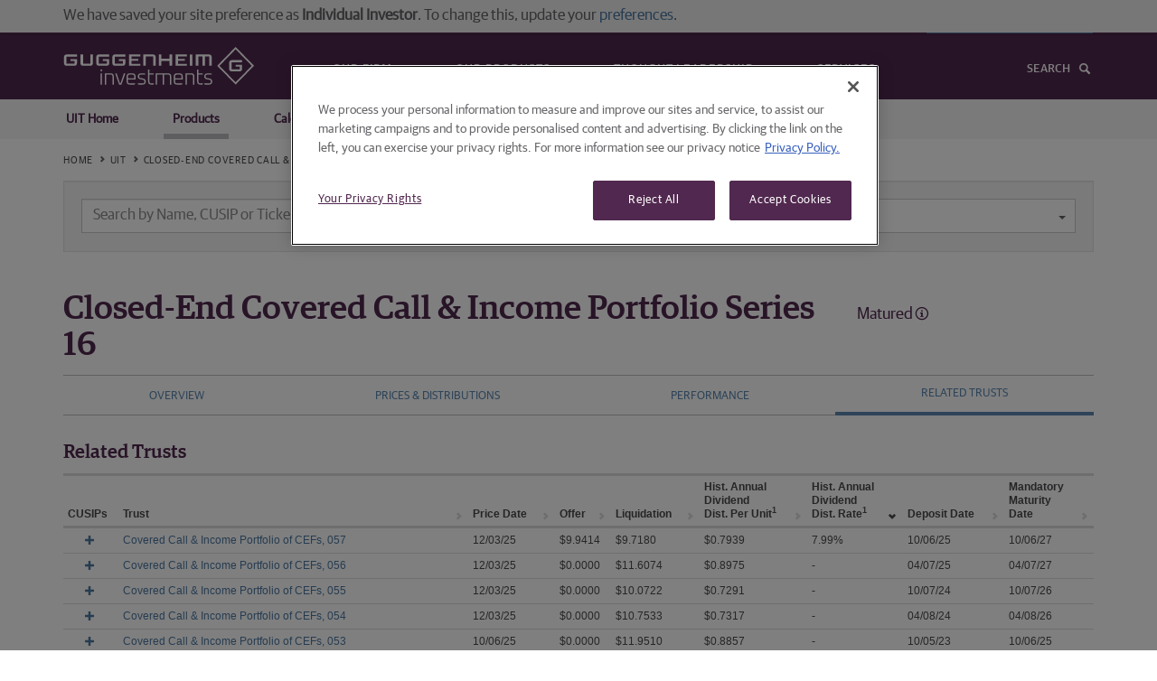

--- FILE ---
content_type: text/html; charset=utf-8
request_url: https://www.guggenheiminvestments.com/uit/trust/cov016/related-trusts
body_size: 89613
content:
<!DOCTYPE html>
<html lang="en">
<head>
    
    


<title>Closed-End Covered Call & Income Portfolio Series 16 - Related Trusts | Guggenheim Investments</title>
<meta name="keywords" content="UIT, Unit Investment Trusts, CCCIPX, Secondary Trusts" />
<meta name="description" content="Closed-End Covered Call &amp; Income Portfolio Series 16 related trusts." />


    
<meta charset="utf-8">
<meta http-equiv="X-UA-Compatible" content="IE=edge">
<meta name="viewport" content="width=device-width, initial-scale=1, maximum-scale=1, user-scalable=no">
<script src="/GuggenheimInvestments/scripts/core.min.js"></script>
<script src="/GuggenheimInvestments/scripts/investments.min.js"></script>
<!-- OneTrust Cookies Consent Notice start for guggenheiminvestments.com -->
<script type="text/javascript" src='https://cdn.cookielaw.org/consent/aef18177-f74f-4966-881f-3cbbba82e52f/OtAutoBlock.js'></script>
<script src="https://cdn.cookielaw.org/scripttemplates/otSDKStub.js" type="text/javascript" charset="UTF-8"
        data-domain-script='aef18177-f74f-4966-881f-3cbbba82e52f'></script>
<script type="text/javascript">
    function OptanonWrapper() { }
</script>
<!-- OneTrust Cookies Consent Notice end for guggenheiminvestments.com -->

<!-- Google Tag Manager -->
<script>
    (function (w, d, s, l, i) {
        w[l] = w[l] || []; w[l].push({
            'gtm.start':
                new Date().getTime(), event: 'gtm.js'
        }); var f = d.getElementsByTagName(s)[0],
            j = d.createElement(s), dl = l != 'dataLayer' ? '&l=' + l : ''; j.async = true; j.src =
                'https://www.googletagmanager.com/gtm.js?id=' + i + dl; f.parentNode.insertBefore(j, f);
    })(window, document, 'script', 'dataLayer', 'GTM-NL6BH35');</script>
<!-- End Google Tag Manager -->
<meta name="google-site-verification" content="LfGXBchqtGLQxFAf5W465Eu_KTDGuCp80uMhGLAsJig" />
<link rel="stylesheet" href="/GuggenheimInvestments/content/investments.min.css">
<link rel="canonical" href="https://www.guggenheiminvestments.com/uit/trust/cov016/related-trusts">


    
</head>
<body class="noncms">
    <!-- / Navbar -->
   
<!-- Google Tag Manager (noscript) -->
<noscript>
    <iframe src="https://www.googletagmanager.com/ns.html?id=GTM-NL6BH35"
            height="0" width="0" style="display:none;visibility:hidden"></iframe>
</noscript>
<!-- End Google Tag Manager (noscript) -->
<style>

    .ot-sdk-show-settings {
        color: #51284f !important;
        border: none !important;
        padding: 0 !important;
        text-transform: uppercase !important;
        font-size: 14px !important;
    }

        .ot-sdk-show-settings:hover {
            color: #bebec1 !important;
            background-color: #fff !important;
        }
</style>
<input type='hidden' id='usrAuth' name='usrAuth' value=''>

<div class="container hidden visible-print-block">
    <img src="/GuggenheimInvestments/content/images/logo_aubergine.png" alt="Guggenheim Partners, LLC" />
    <hr />
</div>   

<!-- / Navbar -->
<div id="navBar" data-spy="affix" data-offset-top="34">
    <nav class="navbar navbar-default">
        <div class="top-nav">
            <div id="audience-select" class="container navBarInset">
                <ul class="nav navbar-nav audience-select-anchor">
                    <li><a class="select-text"><span data-bind="curr-section">Set Your Site Preference</span> <span class="caret"></span></a> </li>
                </ul>

                <div id="possss" class="gi-sections-nav">
                    <div class="container">
                        <ul class="nav navbar-nav">
                            <li><a href="/advisor" data-user-type="financial">Advisor</a></li>
                            <li><a href="/individual" data-user-type="individual">Individual Investor</a></li>
                            <li><a href="/institutional" data-user-type="institutional">Institutional Investor</a></li>
                            <li><a href="#" data-perf-panel-toggle="userPrefPanel" data-perf-panel-close="userTypeSavePrompt" class="text-upper">Set your Site Preference</a></li>
                        </ul>

                        <a class="icon-close icon-smaller inverted audience-select-close">&nbsp;</a>
                    </div>
                </div>

                <div class="gi-top-login">
                    <ul class="nav navbar navbar-nav navbar-right gi-top-login">
                        <li class="dropdown">
                            <a class="btn btn-primary btn-sm" href="/advisor"><i class="icon-lock icon-smaller inverted"></i> Advisor Center</a>
                        </li>                        
                    </ul> 
                </div>
            </div>
        </div>
        <!-- / topNav -->

        <div class="container-fluid navBarInset">
            <!-- Brand and toggle get grouped for better mobile display -->
            <div class="navbar-header">
                <button type="button" class="navbar-toggle collapsed" data-toggle="collapse" data-target="#gugg-navbar">
                    <span class="sr-only">Toggle navigation</span>
                    <span class="icon-bar"></span>
                    <span class="icon-bar"></span>
                    <span class="icon-bar"></span>
                </button>
                <a class="navbar-brand box-padding" href="/"><img src="/GuggenheimInvestments/content/images/guggenheim_logo_alt.svg" width="213" height="33" alt="Guggenheim Partners, LLC" class="img-responsive" /></a>
            </div>
            
            <div class="collapse navbar-collapse" id="gugg-navbar">
                <ul class="nav navbar-nav yamm">
                    <li class="dropdown">
                        <a href="/firm" class="dropdown-toggle" data-toggle="dropdown" role="button" aria-expanded="false">Our Firm</a>
                        <ul class="dropdown-menu" role="menu">
                            <li><a href="/firm">Firm Overview</a></li>
                            <li><a href="/firm/heritage">Heritage</a></li>
                            <li><a href="/firm/guiding-principles">Guiding Principles</a></li>
                            <li><a href="/firm/our-people">Our People</a></li>
                        </ul>
                    </li>
                    <li class="dropdown yamm">
                        <a class="dropdown-toggle" role="button" aria-expanded="false" href="/products" data-toggle="dropdown">Our Products</a>
                        <ul class="dropdown-menu" role="menu">
                            <li><a href="/mutual-funds">Mutual Funds</a></li>
                            <li><a href="/separately-managed-accounts">Separately Managed Accounts</a></li>
                            <li><a href="/uit">Unit Investment Trusts</a></li>
                            <li><a href="/cef">Closed-End Funds</a></li>
                            <li><a href="/ucits">Offshore Funds</a></li>
                            <li><a href="/mutual-funds/rydex-funds">Rydex Funds</a></li>
                            <li class="text-nowrap"><a href="/institutional/core-plus-cit">Collective Investment Trusts</a></li>
                        </ul>
                    </li>
                    <li class="dropdown">
                        <a href="/perspectives" class="dropdown-toggle" data-toggle="dropdown" role="button" aria-expanded="false">Thought Leadership</a>
                        <ul class="dropdown-menu" role="menu">
                            <li><a href="/perspectives/macroeconomic-research">Macroeconomic Research</a></li>
                            <li><a href="/perspectives/portfolio-strategy">Portfolio Strategy</a></li>
                            <li><a href="/perspectives/sector-views">Sector Views</a></li>
                            <li><a href="/perspectives/weekly-viewpoint">Weekly Viewpoint</a></li>
                            <li><a href="/perspectives/media">Video & Podcasts</a></li>
                        </ul>
                    </li>
                    <li class="dropdown">
                        <a href="/services" class="dropdown-toggle" data-toggle="dropdown" role="button" aria-expanded="false">Services</a>
                        <ul class="dropdown-menu" role="menu">
                            <li><a href="/services/advisor-resources">Advisor Resources</a></li>
                            <li><a href="/services">Customer Service</a></li>
                            <li><a href="https://traderydex.com/login/index.rails">My Account (Mutual Funds)</a></li>
                            <li><a href="/services/contact-us">Contact Us</a></li>
                            <li><a href="/services/prospectuses-and-reports">Prospectus and Reports</a></li>
                        </ul>
                    </li>
                    <li class="dropdown visible-xs-block visible-sm-block">
                        <a class="dropdown-toggle" data-toggle="dropdown" role="button" aria-expanded="false">Choose A Site</a>
                        <ul class="dropdown-menu" role="menu">
                            <li><a href="/Advisor">Advisor</a></li>
                            <li><a href="/individual">Individual Investor</a></li>
                            <li><a href="/institutional">Institutional Investor</a></li>
                            
                        </ul>
                    </li>
                </ul>

                <ul class="nav navbar-nav navbar-right">
                    <li><a class="icon-search-after" href="#" id="inSearch">Search</a></li>
                </ul>
            </div>
        </div>
        <!-- /.navbar inset -->

        <div class="searchBar">
            <div class="container">
                <input name="iSearch" id="iSearch" type="search" class="Light" placeholder="Search"><a class="icon-close icon-medium inverted" href="#"></a>
            </div>
        </div>
        <!-- / Search Bar -->
    </nav>
</div>


<!-- / Navbar -->


<div id="userPrefPanel" class="user-perf-panel navbar-fixed-top container-fluid">
    <div class="container">
        <a class="icon-close icon-smaller brand-primary" data-perf-panel-toggle="userPrefPanel">&nbsp;</a>

        <div class="row">
            <div class="col-md-12">
                <p>
                    By choosing an option below, the next time you return to the site, your home page will automatically<br>
                    be set to this site. You can change your preference at any time.
                </p>
                <form class="form-inline">
                    <label class="radio-inline">
                        <input type="radio" name="guggUserType" value="financial" data-bind="input-curr-user-type"> Advisor
                    </label>
                    <label class="radio-inline">
                        <input type="radio" name="guggUserType" value="individual" data-bind="input-curr-user-type"> Individual Investor
                    </label>

                    <label class="radio-inline">
                        <input type="radio" name="guggUserType" value="institutional" data-bind="input-curr-user-type" checked> Institutional Investor
                    </label>
                   
                    <button type="button" class="btn btn-default btn-sm save-btn">Save</button>
                </form>
            </div>
        </div>
    </div>
</div>
<!-- /Save User Type Preference -->

<div id="userTypeSavePrompt" class="user-perf-panel navbar-fixed-top container-fluid" data-close-delay="3">
    <div class="container">
        <div class="row">
            <div class="col-md-12">
                We have saved your site preference as <strong data-bind="curr-user-type">Institutional Investors</strong>. To change this, update your <a data-perf-panel-toggle="userPrefPanel" data-perf-panel-close="userTypeSavePrompt">preferences</a>.
            </div>
        </div>
    </div>
</div>

<script>
    $(document).ready(function () {
        $('#iSearch').keypress(function (e) {
            var code = e.keyCode ? e.keyCode : e.which;
            if (code === 13 && e.target.name === 'iSearch') {
                var str = $("#iSearch").val();
                ga('send', 'event', 'Navbar', 'Search', str);
                location.href = "/search?searchtext=" + escape(str);
                e.preventDefault();
            }
        });
    });
</script>
   <!-- / Navbar -->
    
    


<nav class="navbar navbar-sub affix-top" data-offset-top="34" data-spy="affix">
    <div class="container">
        <ul class="nav navbar-nav hidden-xs hidden-sm">
            <li><a href='/uit' role='button' class=''>UIT Home</a></li>
            <li><a href='/uit/primary-uits' role='button' class='active'>Products</a></li>
            <li><a href='/uit/trust-calendar' role='button' class=''>Calendar</a></li>
            <li><a href='/uit/education' role='button' class=''>Education</a></li>
            <li><a href='/uit/performance' role='button' class=''>Performance</a></li>
        </ul>

        <div class="row visible-xs visible-sm">
            <div class="col-xs-12 ">

                <select onchange='if (this.value) window.location.href = this.value'><option value='/uit' >UIT HOME</option><option value='/uit/primary-uits' selected>PRODUCTS</option><option value='/uit/trust-calendar' >CALENDAR</option><option value='/uit/education' >EDUCATION</option><option value='/uit/performance' >PERFORMANCE</option><option value='/services/advisor-resources' >RESOURCES</option></select >

                <a class="btn btn-minimal btn-xs pull-right search-btn" href="/uit/uit-search">
                    <span class="icon-search-after" id="inSearch">&nbsp;</span>
                </a>
            </div>
        </div>
    </div>
</nav>
<style>
@media screen and (min-width: 992px){
    body.fixed {
        margin-top: 194px;
    }
}
</style>



<div class="container">
    <!-- Start of Breadcrumbs -->
    <div class="guggcrumb-fixed">
        <div class="row">
            <div class="col-sm-12">
                <ol class="guggcrumb">
                    <li><a href='/'>Home</a></li>
                        <li><a href='/uit'>UIT</a></li>
                            <li><a href='/uit/trust/cov016'>Closed-End Covered Call & Income Portfolio Series 16</a></li>
            <li class="active">Related Trusts</li>

                </ol>
            </div>
        </div>
    </div>
    <!-- End of Breadcrumbs -->

        <!-- Start of UIT Search  -->
<div class="row well smart-search-container hidden-xs hidden-sm hidden-print">
    <div class="col-lg-5 trim-r trim-l">

        <div class="form-group trim-b">
            <i class="icon-search icon-input-addon search-input-submit-btn">&nbsp;</i>
            <input id="SmartSearchBox" type="text" class="form-control search-category-input " data-filter="smart-search-filter"  data-url="/uit/search" data-analytics-url="/uit/searchAnalytics" placeholder="Search by Name, CUSIP or Ticker" autocomplete="off">
            <i class="search-input-clear-btn icon-close icon-smaller icon-input-addon hidden">&nbsp;</i>
        </div>
    </div>

    <div class="col-lg-2 text-center trim-r trim-l">
        &mdash; OR &mdash;
    </div>

    <div class="col-lg-5 trim-r trim-l">
        <div class="form-group trim-b">
            <div class="dropdown">
                <button class="btn smart-search-dropdown dropdown-toggle" type="button" id="UITCategorySelect" data-toggle="dropdown" aria-haspopup="true" aria-expanded="true">
                    Select a Primary Asset Class
                    <span class="caret"></span>
                </button>
                <ul class="dropdown-menu" aria-labelledby="dropdownMenu1">
                    <li><a href="/uit/primary-uits#taxable-fixed-income">Taxable Fixed Income</a></li>
                    <li><a href="/uit/primary-uits#tax-exempt-municipal">Tax Exempt Municipal</a></li>
                    <li><a href="/uit/primary-uits#laddered-taxable-fixed-income">Laddered Taxable Fixed Income</a></li>
                    <li><a href="/uit/primary-uits#us-equity">US Equity</a></li>
                    <li><a href="/uit/primary-uits#international-global">International Global</a></li>
                    <li><a href="/uit/primary-uits#theme-sector">Theme Sector</a></li>
                    <li><a href="/uit/primary-uits#multi-asset">Multi Asset</a></li>
                    <li><a href="/uit/primary-uits#taxable-cef-income">Taxable CEF Income</a></li>
                    <li><a href="/uit/primary-uits#municipal-cef">Municipal CEF</a></li>
                </ul>
            </div>
        </div>        
    </div>


    <div class="col-lg-12">
        <div class="search-filters" id="smart-search-filter">
            <div class="row">
                <div class="col-sm-11 r-trim">
                    <label class="">Optional Filters </label>
                    <select name="select_status" class="input-select">
                        <option value="ALL" selected>All UITs</option>
                        <option value="P" data-text-junction="">Primary UITs</option>
                        <option value="S" data-text-junction="">Secondary UITs</option>
                        <option value="M" data-text-junction="">Matured UITs</option>
                    </select>

                    <select name="select_search_type" class="input-select">
                        <option value="all" selected>Select Sector/Holdings </option>
                        <option value="sector" data-text-junction="by">Sector</option>
                        <option value="holdings" data-text-placeholder="Enter multiple terms separated with commas" >Holdings</option>
                    </select>

                    <div class="smart-search-sector-select show-for-sector hidden">
                        <select name="select_search_sector" class="input-select">
                            <option value="" selected disabled>Select Sector...</option>
                            <option value="communication services">Communication Services</option>
                            <option value="consumer discretionary">Consumer Discretionary</option>
                            <option value="consumer staples">Consumer Staples</option>
                            <option value="energy">Energy</option>
                            <option value="financials">Financials</option>
                            <option value="health care">Health Care</option>
                            <option value="industrials">Industrials</option>
                            <option value="information technology">Information Technology</option>
                            <option value="materials">Materials</option>
                            <option value="real estate">Real Estate</option>                             
                            <option value="utilities">Utilities</option>
                        </select>
                    </div>

                    <div class="sep">&nbsp;</div>

                    <div class="smart-search-weightings show-for-sector hidden text-center">
                        <b class="weightings-span-l">0%</b>
                        <input id="weightings_slider" type="text" class="span1" value="" data-slider-min="0" data-slider-max="100" data-slider-step="5" data-slider-value="[0,100]" />
                        <b class="weightings-span-r">100%</b>
                        <br> <small>Weightings</small>
                    </div>

                    <div class="sep">&nbsp;</div>

                    <div class="smart-search-include-select show-for-holdings hidden form-inline">

                        <label>Includes:</label>
                        <select name="select_search_includes" class="input-select">
                            <option value="all">All</option>
                            <option value="any">Any</option>
                        </select>

                        <div class="sep">&nbsp;</div>

                        <input id="holdings_filter" type="text" class="form-control holdings-filter-input" placeholder="Separate multiple terms with comma" />
                    </div>
                </div>

                <div class="col-sm-1 l-trim text-right">
                    <input id="smart-search-filter-submit" class="btn btn-sm btn-primary" type="submit" value="Filter">
                </div>
            </div>

            <div id="smart-search-results" class="col-md-12 smart-search-results-panel">
                &nbsp;
            </div>
        </div>
    </div>

    <script id="smart-search-results-template-holdings" type="x-tmpl-mustache">
        <div class="row">
            <div class="col-sm-12">
                <h3 class="Alt t-trim">{{searchTitle}}</h3>
                <h4 class="Light t-trim">{{{searchSubTitle}}}</h4>

                <div class="table-responsive">
                    <table class="table table-striped table-data">
                        <tbody>
                            <tr>
                                <th style="width:8%">Type</th>
                                <th style="width:12%">CUSIPs</th>
                                <th style="width:6%">Ticker</th>
                                <th>Trust</th>
                                <th style="width:6%">Weight</th>
                                <th style="width:6%">Symbol</th>
                                <th style="width:8%" class="text-center">Fact Card</th>
                                <th style="width:8%" class="text-center">Prospectus</th>
                            </tr>
                            {{#results}}
                            <tr>
                                <td>{{status}}</td>
                                <td>{{{cusips}}}</td>
                                {{#DetailPageLinked}}
                                <td><a href="/uit/trust/{{trustSeries}}"><strong>{{{ticker}}}</strong></a></td>
                                <td><a href="/uit/trust/{{trustSeries}}">{{{trustName}}}</a></td>
                                {{/DetailPageLinked}}
                                {{^DetailPageLinked}}
                                <td><strong>{{{ticker}}}</strong></td>
                                <td>{{{trustName}}}</td>
                                {{/DetailPageLinked}}
                                <td>{{weight}}</td>
                                <td>{{{symbol}}}</td>
                                <td class="text-center">
                                    {{#showFactCard}}
                                        {{#showFactCardAltLink}}
                                            <a href="{{FactCardAltLink}}" target="_blank"><i class="icon-file-pdf icon-small brand-secondary">&nbsp;</i></a>
                                        {{/showFactCardAltLink}}
                                        {{^showFactCardAltLink}}
                                            <a href="/uit/factcard/{{trustSeries}}" target="_blank"><i class="icon-file-pdf icon-small brand-secondary">&nbsp;</i></a>
                                        {{/showFactCardAltLink}}
                                    {{/showFactCard}}
                                    {{^showFactCard}}
                                    <em>N/A</em>
                                    {{/showFactCard}}
                                </td>
                                <td class="text-center">
                                    {{#showProspectus}}
                                        {{#showProspectusAltLink}}
                                            <a href="{{ProspectusAltLink}}" target="_blank"><i class="icon-file-pdf icon-small brand-secondary">&nbsp;</i></a>
                                        {{/showProspectusAltLink}}
                                        {{^showProspectusAltLink}}
                                            <a href="/uit/prospectus/{{trustSeries}}" target="_blank"><i class="icon-file-pdf icon-small brand-secondary">&nbsp;</i></a>
                                        {{/showProspectusAltLink}}
                                    {{/showProspectus}}
                                    {{^showProspectus}}
                                    <em>N/A</em>
                                    {{/showProspectus}}
                                </td>
                            </tr>
                            {{/results}}

                            {{^results}}
                            <tr>
                                <td colspan="8">
                                    <p class="text-center">No Results found.</p>
                                </td>
                            </tr>
                            {{/results}}
                        </tbody>
                    </table>
                </div>
            </div>
        </div>
    </script>

    <script id="smart-search-results-template-sector" type="x-tmpl-mustache">
        <div class="row">
            <div class="col-sm-12">
                <h3 class="Alt t-trim">{{searchTitle}}</h3>
                <h4 class="Light t-trim">{{{searchSubTitle}}}</h4>

                <div class="table-responsive">
                    <table class="table table-striped table-data">
                        <tbody>
                            <tr>
                                <th style="width:10%">Type</th>
                                <th style="width:12%">CUSIPs</th>
                                <th style="width:6%">Ticker</th>
                                <th>Trust</th>
                                <th style="width:6%">Weight</th>
                                <th style="width:8%" class="text-center">Fact Card</th>
                                <th style="width:8%" class="text-center">Prospectus</th>
                            </tr>
                            {{#results}}
                            <tr>
                                <td>{{status}}</td>
                                <td>{{{cusips}}}</td>
                                {{#DetailPageLinked}}
                                <td><a href="/uit/trust/{{trustSeries}}"><strong>{{{ticker}}}</strong></a></td>
                                <td><a href="/uit/trust/{{trustSeries}}">{{{trustName}}}</a></td>
                                {{/DetailPageLinked}}
                                {{^DetailPageLinked}}
                                <td><strong>{{{ticker}}}</strong></td>
                                <td>{{{trustName}}}</td>
                                {{/DetailPageLinked}}
                                <td>{{weight}}</td>
                                <td class="text-center">
                                    {{#showFactCard}}
                                        {{#showFactCardAltLink}}
                                            <a href="{{FactCardAltLink}}" target="_blank"><i class="icon-file-pdf icon-small brand-secondary">&nbsp;</i></a>
                                        {{/showFactCardAltLink}}
                                        {{^showFactCardAltLink}}
                                            <a href="/uit/factcard/{{trustSeries}}" target="_blank"><i class="icon-file-pdf icon-small brand-secondary">&nbsp;</i></a>
                                        {{/showFactCardAltLink}}
                                    {{/showFactCard}}
                                    {{^showFactCard}}
                                    <em>N/A</em>
                                    {{/showFactCard}}
                                </td>
                                <td class="text-center">
                                    {{#showProspectus}}
                                        {{#showProspectusAltLink}}
                                            <a href="{{ProspectusAltLink}}" target="_blank"><i class="icon-file-pdf icon-small brand-secondary">&nbsp;</i></a>
                                        {{/showProspectusAltLink}}
                                        {{^showProspectusAltLink}}
                                            <a href="/uit/prospectus/{{trustSeries}}" target="_blank"><i class="icon-file-pdf icon-small brand-secondary">&nbsp;</i></a>
                                        {{/showProspectusAltLink}}
                                    {{/showProspectus}}
                                    {{^showProspectus}}
                                    <em>N/A</em>
                                    {{/showProspectus}}
                                </td>
                            </tr>
                            {{/results}}

                            {{^results}}
                            <tr>
                                <td colspan="7">
                                    <p class="text-center">No Results found.</p>
                                </td>
                            </tr>
                            {{/results}}
                        </tbody>
                    </table>
                </div>
            </div>
        </div>
    </script>

    <script id="smart-search-results-template-all" type="x-tmpl-mustache">
        <div class="row">
            <div class="col-sm-12">
                <h3 class="Alt t-trim">{{searchTitle}}</h3>
                <h4 class="Light t-trim">{{{searchSubTitle}}}</h4>

                <div class="table-responsive">
                    <table class="table table-striped table-data">
                        <tbody>
                            <tr>
                                <th style="width:10%">Type</th>
                                <th style="width:13%">CUSIPs</th>
                                <th style="width:6%">Ticker</th>
                                <th>Trust</th>
                                <th style="width:8%" class="text-center">Fact Card</th>
                                <th style="width:8%" class="text-center">Prospectus</th>
                            </tr>
                            {{#results}}
                            <tr>
                                <td>{{status}}</td>
                                <td>{{{cusips}}}</td>
                                {{#DetailPageLinked}}
                                <td><a href="/uit/trust/{{trustSeries}}"><strong>{{{ticker}}}</strong></a></td>
                                <td><a href="/uit/trust/{{trustSeries}}">{{{trust}}}</a></td>
                                {{/DetailPageLinked}}
                                {{^DetailPageLinked}}
                                <td><strong>{{{ticker}}}</strong></td>
                                <td>{{{trust}}}</td>
                                {{/DetailPageLinked}}
                                <td class="text-center">
                                    {{#showFactCard}}
                                        {{#showFactCardAltLink}}
                                            <a href="{{FactCardAltLink}}" target="_blank"><i class="icon-file-pdf icon-small brand-secondary">&nbsp;</i></a>
                                        {{/showFactCardAltLink}}
                                        {{^showFactCardAltLink}}
                                            <a href="/uit/factcard/{{trustSeries}}" target="_blank"><i class="icon-file-pdf icon-small brand-secondary">&nbsp;</i></a>
                                        {{/showFactCardAltLink}}
                                    {{/showFactCard}}
                                    {{^showFactCard}}
                                    <em>N/A</em>
                                    {{/showFactCard}}
                                </td>
                                <td class="text-center">
                                    {{#showProspectus}}
                                        {{#showProspectusAltLink}}
                                            <a href="{{ProspectusAltLink}}" target="_blank"><i class="icon-file-pdf icon-small brand-secondary">&nbsp;</i></a>
                                        {{/showProspectusAltLink}}
                                        {{^showProspectusAltLink}}
                                             <a href="/uit/prospectus/{{trustSeries}}" target="_blank"><i class="icon-file-pdf icon-small brand-secondary">&nbsp;</i></a>
                                        {{/showProspectusAltLink}}
                                    {{/showProspectus}}
                                    {{^showProspectus}}
                                    <em>N/A</em>
                                    {{/showProspectus}}
                                </td>
                            </tr>
                            {{/results}}

                            {{^results}}
                            <tr>
                                <td colspan="6">
                                    <p class="text-center">No Results found.</p>
                                </td>
                            </tr>
                            {{/results}}
                        </tbody>
                    </table>
                </div>
            </div>
        </div>
    </script>
</div>        <!-- End of UIT Search  -->
</div>



<div class="container">
    <!--Start of UIT Name and Well Lit Box-->
    <div class="row">
        <div class="col-md-9">
                <h1 class="Alt uit-title">Closed-End Covered Call & Income Portfolio Series 16</h1>
        </div>
        <div class="col-md-3 text-right">
                <div class="top-margin-40 visible-md visible-lg"></div>
            <h4 class="t-trim text-left text-capitalize">matured <a href='#' class='icon-info icon-smaller brand-primary' data-toggle='tooltip' title='This Trust matured and is no longer available for sale.'></a></h4>
        </div>
    </div>
    <!--End of UIT Name and Well Lit Box-->
    <!--Start of Tabs-->
    <hr class="visible-print-block" />
    <div class="row  hidden-print">
        <div class="col-md-12">
            <ul id="tabs" class="nav nav-tabs nav-justified block nav-header" data-tabs="tabs">
                <li class=''><a href="/uit/trust/cov016">Overview</a></li>
                    <li class=''><a class="text-nowrap" href="/uit/trust/cov016/history">Prices & Distributions</a></li>
                    <li class=''><a href="/uit/trust/cov016/performance">Performance</a></li>
                    <li class='active'><a class="text-nowrap" href="/uit/trust/cov016/related-trusts">Related Trusts</a></li>
            </ul>
        </div>
    </div>
    <!--End of Tabs-->
</div>

<div class="container">
   <div class="row">
      <div class="col-md-12">
         
    <div class="table-responsive">
        <table id="theTable" class="table table-data table-title dataTable no-footer">
            <caption>
                <div>
                    <h3 class="Alt trim">Related Trusts</h3>
                </div>
            </caption>
            <thead>
                <tr>
                    <th class="hidden-print">CUSIPs</th>
                    <th>Trust</th>
                    <th>Price Date</th>
                    <th>Offer</th>
                    <th>Liquidation</th>
                        <th>Hist. Annual<br />Dividend<br /><span class="text-nowrap">Dist. Per Unit<sup>1</sup></span></th>
                        <th>Hist. Annual<br />Dividend<br /><span class="text-nowrap">Dist. Rate<sup>1</sup></span></th>
                    <th>Deposit Date</th>
                    <th>Mandatory<br />Maturity<br />Date</th>
                </tr>
            </thead>
            <tbody>
                    <tr>
                        <td class="details-control text-center hidden-print"><a data-fund-id="COV057" class="icon-smallest brand-secondary icon-plus"></a></td>
                        <td>
                                <a href='/uit/trust/cov057'>Covered Call &amp; Income Portfolio of CEFs, 057</a>
                        </td>
                        <td>12/03/25</td>
                            <td>$9.9414</td>
                            <td>$9.7180</td>
                            <td>$0.7939</td>
                            <td>7.99%</td>
                        <td>10/06/25</td>
                        <td>10/06/27</td>
                    </tr>
                    <tr>
                        <td class="details-control text-center hidden-print"><a data-fund-id="COV056" class="icon-smallest brand-secondary icon-plus"></a></td>
                        <td>
                                <a href='/uit/trust/cov056'>Covered Call &amp; Income Portfolio of CEFs, 056</a>
                        </td>
                        <td>12/03/25</td>
                            <td>$0.0000</td>
                            <td>$11.6074</td>
                            <td>$0.8975</td>
                            <td>-</td>
                        <td>04/07/25</td>
                        <td>04/07/27</td>
                    </tr>
                    <tr>
                        <td class="details-control text-center hidden-print"><a data-fund-id="COV055" class="icon-smallest brand-secondary icon-plus"></a></td>
                        <td>
                                <a href='/uit/trust/cov055'>Covered Call &amp; Income Portfolio of CEFs, 055</a>
                        </td>
                        <td>12/03/25</td>
                            <td>$0.0000</td>
                            <td>$10.0722</td>
                            <td>$0.7291</td>
                            <td>-</td>
                        <td>10/07/24</td>
                        <td>10/07/26</td>
                    </tr>
                    <tr>
                        <td class="details-control text-center hidden-print"><a data-fund-id="COV054" class="icon-smallest brand-secondary icon-plus"></a></td>
                        <td>
                                <a href='/uit/trust/cov054'>Covered Call &amp; Income Portfolio of CEFs, 054</a>
                        </td>
                        <td>12/03/25</td>
                            <td>$0.0000</td>
                            <td>$10.7533</td>
                            <td>$0.7317</td>
                            <td>-</td>
                        <td>04/08/24</td>
                        <td>04/08/26</td>
                    </tr>
                    <tr>
                        <td class="details-control text-center hidden-print"><a data-fund-id="COV053" class="icon-smallest brand-secondary icon-plus"></a></td>
                        <td>
                                <a href='/uit/trust/cov053'>Covered Call &amp; Income Portfolio of CEFs, 053</a>
                        </td>
                        <td>10/06/25</td>
                            <td>$0.0000</td>
                            <td>$11.9510</td>
                            <td>$0.8857</td>
                            <td>-</td>
                        <td>10/05/23</td>
                        <td>10/06/25</td>
                    </tr>
                    <tr>
                        <td class="details-control text-center hidden-print"><a data-fund-id="COV052" class="icon-smallest brand-secondary icon-plus"></a></td>
                        <td>
                                <a href='/uit/trust/cov052'>Covered Call &amp; Income Portfolio of CEFs, 052</a>
                        </td>
                        <td>04/07/25</td>
                            <td>$0.0000</td>
                            <td>$10.2706</td>
                            <td>$0.9272</td>
                            <td>-</td>
                        <td>04/05/23</td>
                        <td>04/07/25</td>
                    </tr>
                    <tr>
                        <td class="details-control text-center hidden-print"><a data-fund-id="COV051" class="icon-smallest brand-secondary icon-plus"></a></td>
                        <td>
                                <a href='/uit/trust/cov051'>Covered Call &amp; Income Portfolio of CEFs, 051</a>
                        </td>
                        <td>10/07/24</td>
                            <td>$0.0000</td>
                            <td>$11.4079</td>
                            <td>$0.8841</td>
                            <td>-</td>
                        <td>10/07/22</td>
                        <td>10/07/24</td>
                    </tr>
                    <tr>
                        <td class="details-control text-center hidden-print"><a data-fund-id="COV050" class="icon-smallest brand-secondary icon-plus"></a></td>
                        <td>
                                <a href='/uit/trust/cov050'>Covered Call &amp; Income Portfolio of CEFs, 050</a>
                        </td>
                        <td>04/08/24</td>
                            <td>$0.0000</td>
                            <td>$8.5014</td>
                            <td>$0.7339</td>
                            <td>-</td>
                        <td>04/08/22</td>
                        <td>04/08/24</td>
                    </tr>
                    <tr>
                        <td class="details-control text-center hidden-print"><a data-fund-id="COV049" class="icon-smallest brand-secondary icon-plus"></a></td>
                        <td>
                                <a href='/uit/trust/cov049'>Covered Call &amp; Income Portfolio of CEFs, 049</a>
                        </td>
                        <td>01/12/24</td>
                            <td>$0.0000</td>
                            <td>$7.4270</td>
                            <td>$0.6412</td>
                            <td>-</td>
                        <td>01/07/22</td>
                        <td>01/12/24</td>
                    </tr>
                    <tr>
                        <td class="details-control text-center hidden-print"><a data-fund-id="COV048" class="icon-smallest brand-secondary icon-plus"></a></td>
                        <td>
                                <a href='/uit/trust/cov048'>Covered Call &amp; Income Portfolio of CEFs, 048</a>
                        </td>
                        <td>10/05/23</td>
                            <td>$0.0000</td>
                            <td>$7.4002</td>
                            <td>$0.7050</td>
                            <td>-</td>
                        <td>10/05/21</td>
                        <td>10/05/23</td>
                    </tr>
                    <tr>
                        <td class="details-control text-center hidden-print"><a data-fund-id="COV047" class="icon-smallest brand-secondary icon-plus"></a></td>
                        <td>
                                <a href='/uit/trust/cov047'>Covered Call &amp; Income Portfolio of CEFs, 047</a>
                        </td>
                        <td>04/05/23</td>
                            <td>$0.0000</td>
                            <td>$8.1792</td>
                            <td>$0.6877</td>
                            <td>-</td>
                        <td>04/05/21</td>
                        <td>04/05/23</td>
                    </tr>
                    <tr>
                        <td class="details-control text-center hidden-print"><a data-fund-id="COV046" class="icon-smallest brand-secondary icon-plus"></a></td>
                        <td>
                                <a href='/uit/trust/cov046'>Covered Call &amp; Income Portfolio of CEFs, 046</a>
                        </td>
                        <td>10/10/22</td>
                            <td>$0.0000</td>
                            <td>$9.4193</td>
                            <td>$0.8249</td>
                            <td>-</td>
                        <td>10/08/20</td>
                        <td>10/10/22</td>
                    </tr>
                    <tr>
                        <td class="details-control text-center hidden-print"><a data-fund-id="COV045" class="icon-smallest brand-secondary icon-plus"></a></td>
                        <td>
                                <a href='/uit/trust/cov045'>Covered Call &amp; Income Portfolio of CEFs, 045</a>
                        </td>
                        <td>04/08/22</td>
                            <td>$0.0000</td>
                            <td>$12.5208</td>
                            <td>$0.9350</td>
                            <td>-</td>
                        <td>04/08/20</td>
                        <td>04/08/22</td>
                    </tr>
                    <tr>
                        <td class="details-control text-center hidden-print"><a data-fund-id="COV044" class="icon-smallest brand-secondary icon-plus"></a></td>
                        <td>
                                <a href='/uit/trust/cov044'>Covered Call &amp; Income Portfolio of CEFs, 044</a>
                        </td>
                        <td>12/06/21</td>
                            <td>$0.0000</td>
                            <td>$10.6985</td>
                            <td>$0.7323</td>
                            <td>-</td>
                        <td>12/06/19</td>
                        <td>12/06/21</td>
                    </tr>
                    <tr>
                        <td class="details-control text-center hidden-print"><a data-fund-id="COV043" class="icon-smallest brand-secondary icon-plus"></a></td>
                        <td>
                                <a href='/uit/trust/cov043'>Covered Call &amp; Income Portfolio of CEFs, 043</a>
                        </td>
                        <td>06/07/21</td>
                            <td>$0.0000</td>
                            <td>$11.1260</td>
                            <td>$0.8124</td>
                            <td>-</td>
                        <td>06/06/19</td>
                        <td>06/07/21</td>
                    </tr>
                    <tr>
                        <td class="details-control text-center hidden-print"><a data-fund-id="COV042" class="icon-smallest brand-secondary icon-plus"></a></td>
                        <td>
                                <a href='/uit/trust/cov042'>Covered Call &amp; Income Portfolio of CEFs, 042</a>
                        </td>
                        <td>12/07/20</td>
                            <td>$0.0000</td>
                            <td>$9.8767</td>
                            <td>N/A</td>
                            <td>-</td>
                        <td>12/06/18</td>
                        <td>12/07/20</td>
                    </tr>
                    <tr>
                        <td class="details-control text-center hidden-print"><a data-fund-id="COV041" class="icon-smallest brand-secondary icon-plus"></a></td>
                        <td>
                                <a href='/uit/trust/cov041'>Covered Call &amp; Income Portfolio of CEFs, 041</a>
                        </td>
                        <td>06/05/20</td>
                            <td>$0.0000</td>
                            <td>$7.9661</td>
                            <td>N/A</td>
                            <td>-</td>
                        <td>06/06/18</td>
                        <td>06/05/20</td>
                    </tr>
                    <tr>
                        <td class="details-control text-center hidden-print"><a data-fund-id="COV040" class="icon-smallest brand-secondary icon-plus"></a></td>
                        <td>
                                <a href='/uit/trust/cov040'>Covered Call &amp; Income Portfolio of CEFs, 040</a>
                        </td>
                        <td>12/06/19</td>
                            <td>$0.0000</td>
                            <td>$9.0919</td>
                            <td>N/A</td>
                            <td>-</td>
                        <td>12/06/17</td>
                        <td>12/06/19</td>
                    </tr>
                    <tr>
                        <td class="details-control text-center hidden-print"><a data-fund-id="COV039" class="icon-smallest brand-secondary icon-plus"></a></td>
                        <td>
                                <a href='/uit/trust/cov039'>Covered Call &amp; Income Portfolio of CEFs, 039</a>
                        </td>
                        <td>06/14/19</td>
                            <td>$0.0000</td>
                            <td>$9.0017</td>
                            <td>N/A</td>
                            <td>-</td>
                        <td>06/14/17</td>
                        <td>06/14/19</td>
                    </tr>
                    <tr>
                        <td class="details-control text-center hidden-print"><a data-fund-id="COV038" class="icon-smallest brand-secondary icon-plus"></a></td>
                        <td>
                                <a href='/uit/trust/cov038'>Covered Call &amp; Income Portfolio of CEFs, 038</a>
                        </td>
                        <td>12/14/18</td>
                            <td>$0.0000</td>
                            <td>$9.5877</td>
                            <td>N/A</td>
                            <td>-</td>
                        <td>12/14/16</td>
                        <td>12/14/18</td>
                    </tr>
                    <tr>
                        <td class="details-control text-center hidden-print"><a data-fund-id="COV037" class="icon-smallest brand-secondary icon-plus"></a></td>
                        <td>
                                <a href='/uit/trust/cov037'>Covered Call &amp; Income Portfolio of CEFs, 037</a>
                        </td>
                        <td>06/08/18</td>
                            <td>$0.0000</td>
                            <td>$10.8258</td>
                            <td>N/A</td>
                            <td>-</td>
                        <td>06/08/16</td>
                        <td>06/08/18</td>
                    </tr>
                    <tr>
                        <td class="details-control text-center hidden-print"><a data-fund-id="COV036" class="icon-smallest brand-secondary icon-plus"></a></td>
                        <td>
                                <a href='/uit/trust/cov036'>Covered Call &amp; Income Portfolio of CEFs, 036</a>
                        </td>
                        <td>12/08/17</td>
                            <td>$0.0000</td>
                            <td>$10.4109</td>
                            <td>N/A</td>
                            <td>-</td>
                        <td>12/09/15</td>
                        <td>12/08/17</td>
                    </tr>
                    <tr>
                        <td class="details-control text-center hidden-print"><a data-fund-id="COV035" class="icon-smallest brand-secondary icon-plus"></a></td>
                        <td>
                                <a href='/uit/trust/cov035'>Covered Call &amp; Income Portfolio of CEFs, 035</a>
                        </td>
                        <td>06/14/17</td>
                            <td>$0.0000</td>
                            <td>$9.4586</td>
                            <td>N/A</td>
                            <td>-</td>
                        <td>06/10/15</td>
                        <td>06/14/17</td>
                    </tr>
                    <tr>
                        <td class="details-control text-center hidden-print"><a data-fund-id="COV034" class="icon-smallest brand-secondary icon-plus"></a></td>
                        <td>
                                <a href='/uit/trust/cov034'>Covered Call &amp; Income Portfolio of CEFs, 034</a>
                        </td>
                        <td>12/14/16</td>
                            <td>$0.0000</td>
                            <td>$8.7580</td>
                            <td>N/A</td>
                            <td>-</td>
                        <td>12/10/14</td>
                        <td>12/14/16</td>
                    </tr>
                    <tr>
                        <td class="details-control text-center hidden-print"><a data-fund-id="COV033" class="icon-smallest brand-secondary icon-plus"></a></td>
                        <td>
                                <a href='/uit/trust/cov033'>Covered Call &amp; Income Portfolio of CEFs, 033</a>
                        </td>
                        <td>06/08/16</td>
                            <td>$0.0000</td>
                            <td>$8.3007</td>
                            <td>N/A</td>
                            <td>-</td>
                        <td>06/11/14</td>
                        <td>06/08/16</td>
                    </tr>
                    <tr>
                        <td class="details-control text-center hidden-print"><a data-fund-id="COV032" class="icon-smallest brand-secondary icon-plus"></a></td>
                        <td>
                                <a href='/uit/trust/cov032'>Covered Call &amp; Income Portfolio of CEFs, 032</a>
                        </td>
                        <td>12/09/15</td>
                            <td>$0.0000</td>
                            <td>$9.4032</td>
                            <td>N/A</td>
                            <td>-</td>
                        <td>12/11/13</td>
                        <td>12/09/15</td>
                    </tr>
                    <tr>
                        <td class="details-control text-center hidden-print"><a data-fund-id="COV031" class="icon-smallest brand-secondary icon-plus"></a></td>
                        <td>
                                <a href='/uit/trust/cov031'>Covered Call &amp; Income Portfolio of CEFs, 031</a>
                        </td>
                        <td>06/10/15</td>
                            <td>$0.0000</td>
                            <td>$10.4555</td>
                            <td>N/A</td>
                            <td>-</td>
                        <td>06/12/13</td>
                        <td>06/10/15</td>
                    </tr>
                    <tr>
                        <td class="details-control text-center hidden-print"><a data-fund-id="COV030" class="icon-smallest brand-secondary icon-plus"></a></td>
                        <td>
                                <a href='/uit/trust/cov030'>Covered Call &amp; Income Portfolio of CEFs, 030</a>
                        </td>
                        <td>12/10/14</td>
                            <td>$0.0000</td>
                            <td>$11.1468</td>
                            <td>N/A</td>
                            <td>-</td>
                        <td>12/12/12</td>
                        <td>12/10/14</td>
                    </tr>
                    <tr>
                        <td class="details-control text-center hidden-print"><a data-fund-id="COV029" class="icon-smallest brand-secondary icon-plus"></a></td>
                        <td>
                                <a href='/uit/trust/cov029'>Covered Call &amp; Income Portfolio of CEFs, 029</a>
                        </td>
                        <td>06/11/14</td>
                            <td>$0.0000</td>
                            <td>$11.3308</td>
                            <td>N/A</td>
                            <td>-</td>
                        <td>06/13/12</td>
                        <td>06/11/14</td>
                    </tr>
                    <tr>
                        <td class="details-control text-center hidden-print"><a data-fund-id="FCOV032" class="icon-smallest brand-secondary icon-plus"></a></td>
                        <td>
                                <a href='/uit/trust/fcov032'>Covered Call &amp; Income Portfolio of CEFs (15-Month), 032</a>
                        </td>
                        <td>09/09/13</td>
                            <td>$0.0000</td>
                            <td>$10.2366</td>
                            <td>N/A</td>
                            <td>-</td>
                        <td>06/07/12</td>
                        <td>09/09/13</td>
                    </tr>
                    <tr>
                        <td class="details-control text-center hidden-print"><a data-fund-id="COV027" class="icon-smallest brand-secondary icon-plus"></a></td>
                        <td>
                                <a href='/uit/trust/cov027'>Covered Call &amp; Income Portfolio of CEFs, 027</a>
                        </td>
                        <td>06/11/14</td>
                            <td>$0.0000</td>
                            <td>$10.4935</td>
                            <td>N/A</td>
                            <td>-</td>
                        <td>03/14/12</td>
                        <td>06/11/14</td>
                    </tr>
                    <tr>
                        <td class="details-control text-center hidden-print"><a data-fund-id="FCOV030" class="icon-smallest brand-secondary icon-plus"></a></td>
                        <td>
                                <a href='/uit/trust/fcov030'>Covered Call &amp; Income Portfolio of CEFs (15-Month), 030</a>
                        </td>
                        <td>06/07/13</td>
                            <td>$0.0000</td>
                            <td>$9.8584</td>
                            <td>N/A</td>
                            <td>-</td>
                        <td>03/07/12</td>
                        <td>06/07/13</td>
                    </tr>
                    <tr>
                        <td class="details-control text-center hidden-print"><a data-fund-id="FCOV028" class="icon-smallest brand-secondary icon-plus"></a></td>
                        <td>
                                <a href='/uit/trust/fcov028'>Covered Call &amp; Income Portfolio of CEFs (15-Month), 028</a>
                        </td>
                        <td>03/07/13</td>
                            <td>$0.0000</td>
                            <td>$10.0010</td>
                            <td>N/A</td>
                            <td>-</td>
                        <td>12/07/11</td>
                        <td>03/07/13</td>
                    </tr>
                    <tr>
                        <td class="details-control text-center hidden-print"><a data-fund-id="COV025" class="icon-smallest brand-secondary icon-plus"></a></td>
                        <td>
                                <a href='/uit/trust/cov025'>Covered Call &amp; Income Portfolio of CEFs, 025</a>
                        </td>
                        <td>11/13/13</td>
                            <td>$0.0000</td>
                            <td>$10.4837</td>
                            <td>N/A</td>
                            <td>-</td>
                        <td>11/09/11</td>
                        <td>11/13/13</td>
                    </tr>
                    <tr>
                        <td class="details-control text-center hidden-print"><a data-fund-id="COV023" class="icon-smallest brand-secondary icon-plus"></a></td>
                        <td>
                                <a href='/uit/trust/cov023'>Closed-End Covered Call &amp; Income Portfolio, 023</a>
                        </td>
                        <td>09/11/13</td>
                            <td>$0.0000</td>
                            <td>$10.3146</td>
                            <td>N/A</td>
                            <td>-</td>
                        <td>09/14/11</td>
                        <td>09/11/13</td>
                    </tr>
                    <tr>
                        <td class="details-control text-center hidden-print"><a data-fund-id="FCOV026" class="icon-smallest brand-secondary icon-plus"></a></td>
                        <td>
                                <a href='/uit/trust/fcov026'>Closed-End Covered Call &amp; Income Portfolio (15-Month), 026</a>
                        </td>
                        <td>12/07/12</td>
                            <td>$0.0000</td>
                            <td>$9.7049</td>
                            <td>N/A</td>
                            <td>-</td>
                        <td>09/08/11</td>
                        <td>12/07/12</td>
                    </tr>
                    <tr>
                        <td class="details-control text-center hidden-print"><a data-fund-id="COV022" class="icon-smallest brand-secondary icon-plus"></a></td>
                        <td>
                                <a href='/uit/trust/cov022'>Closed-End Covered Call &amp; Income Portfolio, 022</a>
                        </td>
                        <td>06/12/13</td>
                            <td>$0.0000</td>
                            <td>$9.1422</td>
                            <td>N/A</td>
                            <td>-</td>
                        <td>06/08/11</td>
                        <td>06/12/13</td>
                    </tr>
                    <tr>
                        <td class="details-control text-center hidden-print"><a data-fund-id="FCOV024" class="icon-smallest brand-secondary icon-plus"></a></td>
                        <td>
                                <a href='/uit/trust/fcov024'>Closed-End Covered Call &amp; Income Portfolio (15-Month), 024</a>
                        </td>
                        <td>09/10/12</td>
                            <td>$0.0000</td>
                            <td>$8.7859</td>
                            <td>N/A</td>
                            <td>-</td>
                        <td>06/02/11</td>
                        <td>09/10/12</td>
                    </tr>
                    <tr>
                        <td class="details-control text-center hidden-print"><a data-fund-id="COV021" class="icon-smallest brand-secondary icon-plus"></a></td>
                        <td>
                                <a href='/uit/trust/cov021'>Closed-End Covered Call &amp; Income Portfolio, 021</a>
                        </td>
                        <td>03/13/13</td>
                            <td>$0.0000</td>
                            <td>$8.9737</td>
                            <td>N/A</td>
                            <td>-</td>
                        <td>03/09/11</td>
                        <td>03/13/13</td>
                    </tr>
                    <tr>
                        <td class="details-control text-center hidden-print"><a data-fund-id="COV020" class="icon-smallest brand-secondary icon-plus"></a></td>
                        <td>
                                <a href='/uit/trust/cov020'>Closed-End Covered Call &amp; Income Portfolio, 020</a>
                        </td>
                        <td>12/12/12</td>
                            <td>$0.0000</td>
                            <td>$7.9330</td>
                            <td>N/A</td>
                            <td>-</td>
                        <td>11/10/10</td>
                        <td>12/12/12</td>
                    </tr>
                    <tr>
                        <td class="details-control text-center hidden-print"><a data-fund-id="COV019" class="icon-smallest brand-secondary icon-plus"></a></td>
                        <td>
                                <a href='/uit/trust/cov019'>Closed-End Covered Call &amp; Income Portfolio, 019</a>
                        </td>
                        <td>09/12/12</td>
                            <td>$0.0000</td>
                            <td>$8.4843</td>
                            <td>N/A</td>
                            <td>-</td>
                        <td>08/18/10</td>
                        <td>09/12/12</td>
                    </tr>
                    <tr>
                        <td class="details-control text-center hidden-print"><a data-fund-id="COV018" class="icon-smallest brand-secondary icon-plus"></a></td>
                        <td>
                                <a href='/uit/trust/cov018'>Closed-End Covered Call &amp; Income Portfolio, 018</a>
                        </td>
                        <td>03/14/12</td>
                            <td>$0.0000</td>
                            <td>$7.9681</td>
                            <td>N/A</td>
                            <td>-</td>
                        <td>03/10/10</td>
                        <td>03/14/12</td>
                    </tr>
                    <tr>
                        <td class="details-control text-center hidden-print"><a data-fund-id="COV017" class="icon-smallest brand-secondary icon-plus"></a></td>
                        <td>
                                <a href='/uit/trust/cov017'>Closed-End Covered Call &amp; Income Portfolio, 017</a>
                        </td>
                        <td>03/14/12</td>
                            <td>$0.0000</td>
                            <td>$8.0091</td>
                            <td>N/A</td>
                            <td>-</td>
                        <td>12/09/09</td>
                        <td>03/14/12</td>
                    </tr>
                    <tr>
                        <td class="details-control text-center hidden-print"><a data-fund-id="COV016" class="icon-smallest brand-secondary icon-plus"></a></td>
                        <td>
                                <a href='/uit/trust/cov016'>Closed-End Covered Call &amp; Income Portfolio, 016</a>
                        </td>
                        <td>09/14/11</td>
                            <td>$0.0000</td>
                            <td>$7.7845</td>
                            <td>N/A</td>
                            <td>-</td>
                        <td>08/21/09</td>
                        <td>09/14/11</td>
                    </tr>
                    <tr>
                        <td class="details-control text-center hidden-print"><a data-fund-id="COV015" class="icon-smallest brand-secondary icon-plus"></a></td>
                        <td>
                                <a href='/uit/trust/cov015'>Closed-End Covered Call &amp; Income Portfolio, 015</a>
                        </td>
                        <td>03/09/11</td>
                            <td>$0.0000</td>
                            <td>$14.2751</td>
                            <td>N/A</td>
                            <td>-</td>
                        <td>03/04/09</td>
                        <td>03/09/11</td>
                    </tr>
                    <tr>
                        <td class="details-control text-center hidden-print"><a data-fund-id="COV014" class="icon-smallest brand-secondary icon-plus"></a></td>
                        <td>
                                <a href='/uit/trust/cov014'>Closed-End Covered Call and Income Portfolio, 014</a>
                        </td>
                        <td>03/09/11</td>
                            <td>$0.0000</td>
                            <td>$13.0959</td>
                            <td>N/A</td>
                            <td>-</td>
                        <td>12/04/08</td>
                        <td>03/09/11</td>
                    </tr>
                    <tr>
                        <td class="details-control text-center hidden-print"><a data-fund-id="COV012" class="icon-smallest brand-secondary icon-plus"></a></td>
                        <td>
                                <a href='/uit/trust/cov012'>Closed-End Covered Call and Income Portfolio, 012</a>
                        </td>
                        <td>09/11/13</td>
                            <td>$0.0000</td>
                            <td>$7.6818</td>
                            <td>N/A</td>
                            <td>-</td>
                        <td>09/10/08</td>
                        <td>09/11/13</td>
                    </tr>
                    <tr>
                        <td class="details-control text-center hidden-print"><a data-fund-id="COV013" class="icon-smallest brand-secondary icon-plus"></a></td>
                        <td>
                                <a href='/uit/trust/cov013'>Closed-End Covered Call and Income Portfolio (2-Year), 013</a>
                        </td>
                        <td>09/08/10</td>
                            <td>$0.0000</td>
                            <td>$8.2302</td>
                            <td>N/A</td>
                            <td>-</td>
                        <td>09/10/08</td>
                        <td>09/08/10</td>
                    </tr>
                    <tr>
                        <td class="details-control text-center hidden-print"><a data-fund-id="COV010" class="icon-smallest brand-secondary icon-plus"></a></td>
                        <td>
                                <a href='/uit/trust/cov010'>Closed-End Covered Call and Income Portfolio, 010</a>
                        </td>
                        <td>03/13/13</td>
                            <td>$0.0000</td>
                            <td>$6.0700</td>
                            <td>N/A</td>
                            <td>-</td>
                        <td>03/12/08</td>
                        <td>03/13/13</td>
                    </tr>
                    <tr>
                        <td class="details-control text-center hidden-print"><a data-fund-id="COV011" class="icon-smallest brand-secondary icon-plus"></a></td>
                        <td>
                                <a href='/uit/trust/cov011'>Closed-End Covered Call and Income Portfolio (2-Year), 011</a>
                        </td>
                        <td>03/10/10</td>
                            <td>$0.0000</td>
                            <td>$7.4100</td>
                            <td>N/A</td>
                            <td>-</td>
                        <td>03/12/08</td>
                        <td>03/10/10</td>
                    </tr>
                    <tr>
                        <td class="details-control text-center hidden-print"><a data-fund-id="COV008" class="icon-smallest brand-secondary icon-plus"></a></td>
                        <td>
                                <a href='/uit/trust/cov008'>Closed-End Covered Call and Income Portfolio, 008</a>
                        </td>
                        <td>10/10/12</td>
                            <td>$0.0000</td>
                            <td>$5.5708</td>
                            <td>N/A</td>
                            <td>-</td>
                        <td>10/10/07</td>
                        <td>10/10/12</td>
                    </tr>
                    <tr>
                        <td class="details-control text-center hidden-print"><a data-fund-id="COV009" class="icon-smallest brand-secondary icon-plus"></a></td>
                        <td>
                                <a href='/uit/trust/cov009'>Closed-End Covered Call and Income Portfolio, 009</a>
                        </td>
                        <td>10/14/09</td>
                            <td>$0.0000</td>
                            <td>$6.2146</td>
                            <td>N/A</td>
                            <td>-</td>
                        <td>10/10/07</td>
                        <td>10/14/09</td>
                    </tr>
                    <tr>
                        <td class="details-control text-center hidden-print"><a data-fund-id="COV006" class="icon-smallest brand-secondary icon-plus"></a></td>
                        <td>
                                <a href='/uit/trust/cov006'>Closed-End Covered Call and Income Portfolio, 006</a>
                        </td>
                        <td>04/11/12</td>
                            <td>$0.0000</td>
                            <td>$5.3183</td>
                            <td>N/A</td>
                            <td>-</td>
                        <td>04/26/07</td>
                        <td>04/11/12</td>
                    </tr>
                    <tr>
                        <td class="details-control text-center hidden-print"><a data-fund-id="COV007" class="icon-smallest brand-secondary icon-plus"></a></td>
                        <td>
                                <a href='/uit/trust/cov007'>Closed-End Covered Call and Income Portfolio, 007</a>
                        </td>
                        <td>04/08/09</td>
                            <td>$0.0000</td>
                            <td>$4.4366</td>
                            <td>N/A</td>
                            <td>-</td>
                        <td>04/26/07</td>
                        <td>04/08/09</td>
                    </tr>
                    <tr>
                        <td class="details-control text-center hidden-print"><a data-fund-id="COV005" class="icon-smallest brand-secondary icon-plus"></a></td>
                        <td>
                                <a href='/uit/trust/cov005'>Closed-End Covered Call and Income Portfolio, 005</a>
                        </td>
                        <td>12/10/08</td>
                            <td>$0.0000</td>
                            <td>$4.2231</td>
                            <td>N/A</td>
                            <td>-</td>
                        <td>12/19/06</td>
                        <td>12/10/08</td>
                    </tr>
                    <tr>
                        <td class="details-control text-center hidden-print"><a data-fund-id="COV004" class="icon-smallest brand-secondary icon-plus"></a></td>
                        <td>
                                <a href='/uit/trust/cov004'>Closed-End Covered Call and Income Portfolio, 004</a>
                        </td>
                        <td>11/09/11</td>
                            <td>$0.0000</td>
                            <td>$5.4119</td>
                            <td>N/A</td>
                            <td>-</td>
                        <td>11/08/06</td>
                        <td>11/09/11</td>
                    </tr>
                    <tr>
                        <td class="details-control text-center hidden-print"><a data-fund-id="COV003" class="icon-smallest brand-secondary icon-plus"></a></td>
                        <td>
                                <a href='/uit/trust/cov003'>Closed-End Covered Call and Income Portfolio, 003</a>
                        </td>
                        <td>06/15/11</td>
                            <td>$0.0000</td>
                            <td>$6.6450</td>
                            <td>N/A</td>
                            <td>-</td>
                        <td>06/14/06</td>
                        <td>06/15/11</td>
                    </tr>
                    <tr>
                        <td class="details-control text-center hidden-print"><a data-fund-id="COV002" class="icon-smallest brand-secondary icon-plus"></a></td>
                        <td>
                                <a href='/uit/trust/cov002'>Closed-End Covered Call and Income Portfolio, 002</a>
                        </td>
                        <td>01/12/11</td>
                            <td>$0.0000</td>
                            <td>$5.9392</td>
                            <td>N/A</td>
                            <td>-</td>
                        <td>01/11/06</td>
                        <td>01/12/11</td>
                    </tr>
                    <tr>
                        <td class="details-control text-center hidden-print"><a data-fund-id="COV001" class="icon-smallest brand-secondary icon-plus"></a></td>
                        <td>
                                <a href='/uit/trust/cov001'>Closed-End Covered Call and Income Portfolio, 001</a>
                        </td>
                        <td>08/18/10</td>
                            <td>$0.0000</td>
                            <td>$5.3336</td>
                            <td>N/A</td>
                            <td>-</td>
                        <td>08/12/05</td>
                        <td>08/18/10</td>
                    </tr>
            </tbody>
        </table>
    </div>



      </div>
   </div>
   <div class="row">
       <div class="col-md-12 disclosure top-buffer-10">
                  <p>
           The Historical Annual Dividend Distribution (HADD) is as of the day prior to trust deposit and subject to change. There is no guarantee the issuers of the securities included in the Trust will declare dividends or distributions in the future. The HADD of the securities included in the Trust is for illustrative purposes only and is not indicative of the Trust’s distribution rate. The HADD is the weighted average of the trailing twelve-month distributions paid by the securities included in the portfolio and is reduced to account for the effects of fees and expenses, which will be incurred when investing in the Trust. The HADD will vary due to certain factors that may include, but are not limited to, a change in the dividends paid by issuers, a change in Trust expenses or the sale or maturity of securities in the portfolio.<br />
           <em>* No data available. Contact the trading desk for more information.</em>
       </p>
       </div>
   </div>
</div>


    
    <!--Footer-->
    
<!-- FOOTER Nav -->
<div class="container">
    <hr class="hr b-trim">
    <div class="row footer hidden-print">
        <div class="col-lg-3 hideslim hidden-md hidden-sm hidden-xs">
            <div>
                <img src="/GuggenheimInvestments/content/images/logo_aubergine.png" class="img-responsive">
            </div>
        </div>
        <div class="col-lg-6 col-md-9 col-sm-7 col-xs-12">
            <h5 class="Alt t-trim">Subscribe to Our Thought Leadership</h5>
            <div class="guggForm">
                <div class="inputContainer">
                    <div class="row">
                        <div class="col-xs-12 col-sm-8">
                            <a style="width:116px;" class="btn btn-default btn-block bloat" href="/perspectives/subscribe">Sign Up</a>
                        </div>
                    </div>
                </div>
            </div>
        </div>
        <div class=" col-lg-offset-0 col-lg-3 col-md-offset-0 col-md-3 col-sm-offset-1 col-sm-4 col-xs-offset-0 col-xs-12">
            <div>
                <h5 class="links Alt t-trim hidden-xs show-sm show-md show-lg">Follow us</h5>
                <div class="row lalign-lg lalign-md lalign-sm calign-xs footerIcons">
                    <div class="col-lg-2 col-md-3 col-sm-3 col-xs-3">
                        <a class="icon-instagram icon-small brand-primary" onclick="" href="https://www.instagram.com/guggenheimpartners" aria-label="Guggenheim Partners Instagram" target="_blank"></a>
                    </div>
                    <div class="col-lg-2 col-md-3 col-sm-3 col-xs-3">
                        <a class="icon-linkedin2 icon-small brand-primary" onclick="" href="https://www.linkedin.com/company/guggenheim-partners" aria-label="Guggenheim Partners LinkedIn" target="_blank"></a>
                    </div>
                    <div class="col-lg-2 col-md-3 col-sm-3 col-xs-3">
                        <a class="icon-twitter icon-small brand-primary" onclick="" href="https://twitter.com/GuggenheimPtnrs" aria-label="Guggenheim Partners Twitter" target="_blank"></a>
                    </div>
                    <div class="col-lg-2 col-md-3 col-sm-3 col-xs-3">
                        <a class="icon-youtube icon-small brand-primary" onclick="" href="https://www.youtube.com/user/GuggenheimPtnrs/" aria-label="Guggenheim Partners Youtube" target="_blank"></a>
                    </div>
                    <div class="col-lg-4">
                        &nbsp;
                    </div>
                </div>
            </div>
        </div>
    </div>
    <hr class="hr b-trim">
    <div class="row footer hidden-print">
        <div class="hidden-xs col-sm-2 col-md-2 col-lg-2 footerlinks">
            <h6><a href="/firm">OUR FIRM</a></h6>
            <a class="sub" href="/firm">Firm Overview</a><br />
            <a class="sub" href="/firm/heritage">Heritage</a><br />
            <a class="sub" href="/firm/guiding-principles">Guiding Principles</a><br />
            <a class="sub" href="/firm/our-people">Our People</a><br />
            <a class="sub" href="/firm/sustainable-investing-esg">Sustainability</a><br />
            <a class="sub" href="/firm/compliance">Compliance</a><br />
            <a class="sub" href="/firm/careers">Careers</a><br />
            <a class="sub" href="/firm/news">News</a>
        </div>
        <div class="hidden-xs col-sm-3 col-md-3 col-lg-3 footerlinks">
            <h6><a href="/products">OUR PRODUCTS</a></h6>
            <a class="sub" href="/mutual-funds">Mutual Funds</a>
            <br />
            <a class="sub" href="/separately-managed-accounts">Separately Managed Accounts</a>
            <br />
            <a class="sub" href="/uit">Unit Investment Trusts</a>
            <br />
            <a class="sub" href="/cef">Closed-End Funds</a>
            <br />
            <a class="sub" href="/ucits">Offshore Funds</a>
            <br />
            <a class="sub" href="/credit-income-fund">Guggenheim Credit Income Fund</a>
            <br />
            <a class="sub" href="/variable-insurance-funds">Variable Insurance Funds</a>
            <br />
            <a class="sub" href="/indices">Indices</a>
        </div>
        <div class="hidden-xs col-sm-2 col-md-2 col-lg-2 footerlinks">
            <h6><a href="/perspectives">THOUGHT LEADERSHIP</a></h6>
            <a class="sub" href="/perspectives/macroeconomic-research">Macroeconomic Research</a>
            <br />
            <a class="sub" href="/perspectives/sector-views">Sector Views</a>
            <br />
            <a class="sub" href="/perspectives/portfolio-strategy">Portfolio Strategy</a>
            <br />
            <a class="sub" href="/perspectives/weekly-viewpoint">Weekly Viewpoint</a>
            <br />
            <a class="sub" href="/perspectives/media">Video & Podcasts</a>
        </div>
        <div class="hidden-xs col-sm-3 col-md-3 col-lg-3 footerlinks">
            <h6><a href="/services">SERVICES</a></h6>
            <a class="sub" href="/services/advisor-resources">Advisor Resources</a>
            <br />
            <a class="sub" href="/services">Customer Service</a>
            <br />
            <a class="sub" href="https://www.traderydex.com">My Account</a>
            <br />
            <a class="sub" href="/services/contact-us">Contact Us</a>
            <br />
            <a class="sub" href="/services/prospectuses-and-reports">Prospectus and Reports</a>
        </div>
        <div class="col-sm-2 col-md-2 col-lg-2">
            <div class="row innerRow">
                <div class="calign-xs lalign-sm col-xs-3 col-sm-12 col-md-12 col-lg-12">
                    <h6 class="t-trim b-trim top-margin-30"><a href="/services/privacy-policy">PRIVACY POLICY</a></h6>
                </div>
                <div class="calign-xs lalign-sm col-xs-4 col-sm-12 col-md-12 col-lg-12">
                    <h6 class="t-trim b-trim"><a href="/services/business-continuity">BUSINESS CONTINUITY</a></h6>
                </div>
                <div class="calign-xs lalign-sm col-xs-4 col-sm-12 col-md-12 col-lg-12">
                    <h6 class="t-trim b-trim"><a href="/services/legal-information">LEGAL INFORMATION</a></h6>
                </div>
                <div class="calign-xs lalign-sm col-xs-4 col-sm-12 col-md-12 col-lg-12">
                    <h6 class="t-trim b-trim"><a id="ot-sdk-btn" class="ot-sdk-show-settings" href="#" aria-label="Read the details of your privacy rights.">Your Privacy Rights</a></h6>
                </div>
            </div>
        </div>
    </div>
</div>

<!-- / FOOTER Nav -->

<div class="container disclosure">
    <hr class="t-trim">
    <p><strong><em>Read a prospectus and summary prospectus (if available) carefully before investing. It contains the investment objective, risks charges, expenses and the other information, which should be considered carefully before investing. To obtain a prospectus and summary prospectus (if available) <a href="/services/prospectuses-and-reports">click here</a> or call 800.820.0888.</em></strong></p>
    <p><strong><em>Investing involves risk, including the possible loss of principal.</em></strong></p>
    <p>Guggenheim Investments represents the following affiliated investment management businesses of Guggenheim Partners, LLC: Guggenheim Partners Investment Management, LLC, Security Investors, LLC, Guggenheim Funds Distributors, LLC, Guggenheim Funds Investment Advisors, LLC, Guggenheim Corporate Funding, LLC, Guggenheim Wealth Solutions, LLC, Guggenheim Partners Europe Limited, Guggenheim Partners Japan Limited, GS GAMMA Advisors, LLC, and Guggenheim Private Investments, LLC. <strong>Securities offered through Guggenheim Funds Distributors, LLC.</strong></p>
    <p>&copy; 2025 Guggenheim Investments. All Rights Reserved. </p>
    <p><strong>Research our firm with <a href="http://brokercheck.finra.org/" target="_blank">FINRA Broker Check</a>.</strong></p>
    <p>&bull; Not FDIC Insured &bull; No Bank Guarantee &bull; May Lose Value</p>
    <p><strong><em>This website is directed to and intended for use by citizens or residents of the United States of America only. The material provided on this website is not intended as a recommendation or as investment advice of any kind, including in connection with rollovers, transfers, and distributions. Such material is not provided in a fiduciary capacity, may not be relied upon for or in connection with the making of investment decisions, and does not constitute a solicitation of an offer to buy or sell securities. All content has been provided for informational or educational purposes only and is not intended to be and should not be construed as legal or tax advice and/or a legal opinion. Always consult a financial, tax and/or legal professional regarding your specific situation. Investing involves risk, including the possible loss of principal.</em></strong></p>
</div>
    <!-- /Footer-->

    

   
<script>
   "use strict";

   jQuery(document).ready(documentReady);

   function documentReady() {
      // Create the tooltips.
      $('[data-toggle="tooltip"]').tooltip();

      var oTable = $("#theTable").DataTable({
         'bFilter': false,
         'bPaginate': false,
         "bInfo": false,
         "order": [[6, "desc"]],
         "aoColumnDefs": [{
            'bSortable': false,
            'aTargets': [0]
         }],
      });

      // Generate the textual representation of a spinner element DOM. I
      // would rather have just coded the markup directly but we want to use
      // a module to generate the element, which we then need to convert to text.
      var spinnerElement = $('<div />').append(gi.spinnerElement({
         id: "fred",
         text: "Loading CUSIPs... ",
         imageUrl: "/GuggenheimInvestments/Content/images/ajax-loader.gif"
      })).html();

      // Create the "spinner table" that will be displayed while AJAX calls
      // are in progress.
      var spinnerTable =
         '<table class="table hidden-options-table"><tbody>' +
         '<tr><td>' + spinnerElement +
         '</td></tr></tbody></table>';

      // Create the "No CUSIPs Found" table in case no CUSIPs could be found.
      var noCUSIPsFoundTable = '<table class="table hidden-options-table"><tbody><tr><td>* No CUSIPs found. Contact the trading desk for more information.</td></tbody></table>';

      $(".icon-smallest.brand-secondary").click(function () {
         var tr = $(this).closest('tr');
         var row = oTable.row(tr);

         if (row.child.isShown()) { // CUSIPs are currently displayed
            row.child.hide();
            $(this).removeClass("icon-minus").addClass("icon-plus");
         } else { // CUSIPs are *not* currently displayed
            if (!row.child()) { // we have not yet retrieved the CUSIPs for this fund

               row.child(spinnerTable).show(); row.child(true);

               // Pull the fund Id off the link and retrieve the associated CUSIPs.
               var fundId = $(this).data("fundId");

               setTimeout(function () {
                  var cusips = retrieveCusips(fundId, function (cusips, status) {
                     var childTable;

                     if (cusips && cusips.length > 0) { // CUSIPs were found
                        var childTable = // build up the CUSIP table
                           '<table class="table hidden-options-table"><thead><tr><th>Option</th><th>CUSIP</th></tr></thead><tbody>';

                        for (var i = 0; i < cusips.length; ++i) {
                           childTable = childTable
                              .concat('<tr><td>')
                              .concat(cusips[i]['OptionDisplayName'])
                              .concat('</td><td>')
                              .concat(cusips[i]['Cusip'])
                              .concat('</td></tr>');
                        }

                        childTable.concat('</tbody></table>');
                     } else { // no CUSIPs were found
                        childTable = noCUSIPsFoundTable;
                     }

                     // Create and show the child table.
                     row.child(childTable).show();
                  });
               }, 0);
            }
            // Show the child row and update the PLUS icon to a MINUS icon.
            row.child(true);
            $(this).removeClass("icon-plus").addClass("icon-minus");
         }
      });
   } 



   function retrieveCusips(fundId, fnSuccess) {
      $.ajax({
         async: true,
         dataType: "json",
         url: "/uit/trust/" + fundId + "/cusips",
         success: fnSuccess
      });
   }
</script>


</body>
</html>

--- FILE ---
content_type: text/css
request_url: https://www.guggenheiminvestments.com/GuggenheimInvestments/content/investments.min.css
body_size: 433786
content:
/*!== 11.26.2025 18:13:13 ==*/
/*!== Guggenheim Investments - Innovative Solutions. Enduring Values. ==*/
@charset "UTF-8";.chart-color1{background-color:#51284f}.chart-color2{background-color:#a7a8aa}.chart-color3{background-color:#4d79a3}.chart-color4{background-color:#719949}.chart-color5{background-color:#63666a}.chart-color6{background-color:#063b6f}.chart-color7{background-color:#55622b}.chart-color8{background-color:#881c55}.chart-color9{background-color:#d15f27}.chart-color10{background-color:#ebab21}.chart-color11{background-color:#b4a87d}.chart-color12{background-color:#804c37}.container{background-color:transparent!important}.containerslim{padding-right:15px;padding-left:15px;margin-right:auto;margin-left:auto}.containerslim:after,.containerslim:before,.guggcrumb>li+li.containerslim.icon-DropDownArrow--after:after,.guggcrumb>li+li.containerslim.icon-DropUpArrow--after:after,.guggcrumb>li+li.containerslim.icon-arrow-up-right--after:after,.guggcrumb>li+li.containerslim.icon-chevron-left--after:after,.guggcrumb>li+li.containerslim.icon-chevron-right--after:after,.guggcrumb>li+li.containerslim.icon-home-after:after,.guggcrumb>li+li.containerslim.icon-search-after:after,.guggcrumb>li+li.containerslim::before{display:table;content:" "}.containerslim:after{clear:both}@media (min-width:768px){.containerslim{width:750px}}@media (min-width:992px){.containerslim{width:850px}}.row.innerRow{height:auto;padding:0}.row.innerRow .t-trim{padding-top:8px}
/*! normalize.css v3.0.3 | MIT License | github.com/necolas/normalize.css */
html{font-family:sans-serif;-ms-text-size-adjust:100%;-webkit-text-size-adjust:100%}body{margin:0}article,aside,details,figcaption,figure,footer,header,hgroup,main,menu,nav,section,summary{display:block}audio,canvas,progress,video{display:inline-block;vertical-align:baseline}audio:not([controls]){display:none;height:0}[hidden],template{display:none}a{background-color:transparent}a:active,a:hover{outline:0}abbr[title]{border-bottom:none;text-decoration:underline dotted}b,strong{font-weight:700}dfn{font-style:italic}h1{font-size:2em;margin:.67em 0}mark{background:#ff0;color:#000}small{font-size:80%}sub,sup{font-size:75%;line-height:0;position:relative;vertical-align:baseline}sup{top:-.5em}sub{bottom:-.25em}img{border:0}svg:not(:root){overflow:hidden}figure{margin:1em 40px}hr{box-sizing:content-box;height:0}pre{overflow:auto}code,kbd,pre,samp{font-family:monospace,monospace;font-size:1em}.guggForm .FormButton,.guggForm .button,button,input,optgroup,select,textarea{color:inherit;font:inherit;margin:0}.guggForm .FormButton,.guggForm .button,button{overflow:visible}.guggForm .FormButton,.guggForm .button,button,select{text-transform:none}.guggForm .FormButton,.guggForm .button,button,html input[type=button],input[type=reset],input[type=submit]{-webkit-appearance:button;cursor:pointer}.guggForm [disabled].FormButton,.guggForm [disabled].button,button[disabled],html input[disabled]{cursor:default}.guggForm .FormButton::-moz-focus-inner,.guggForm .button::-moz-focus-inner,button::-moz-focus-inner,input::-moz-focus-inner{border:0;padding:0}input{line-height:normal}input[type=checkbox],input[type=radio]{box-sizing:border-box;padding:0}input[type=number]::-webkit-inner-spin-button,input[type=number]::-webkit-outer-spin-button{height:auto}input[type=search]{-webkit-appearance:textfield;box-sizing:content-box}input[type=search]::-webkit-search-cancel-button,input[type=search]::-webkit-search-decoration{-webkit-appearance:none}fieldset{border:1px solid silver;margin:0 2px;padding:.35em .625em .75em}legend{border:0}textarea{overflow:auto}optgroup{font-weight:700}table{border-collapse:collapse;border-spacing:0}legend,td,th{padding:0}
/*! Source: https://github.com/h5bp/html5-boilerplate/blob/master/src/css/main.css */
@media print{*,.guggcrumb>li+li.icon-DropDownArrow--after:after,.guggcrumb>li+li.icon-DropUpArrow--after:after,.guggcrumb>li+li.icon-arrow-up-right--after:after,.guggcrumb>li+li.icon-chevron-left--after:after,.guggcrumb>li+li.icon-chevron-right--after:after,.guggcrumb>li+li.icon-home-after:after,.guggcrumb>li+li.icon-search-after:after,.guggcrumb>li+li::before,.icon-DropDownArrow--after:after,.icon-DropUpArrow--after:after,.icon-arrow-up-right--after:after,.icon-chevron-left--after:after,.icon-chevron-right--after:after,.icon-home-after:after,.icon-home-before:before,.icon-search-after:after,:after,:before{color:#000!important;text-shadow:none!important;background:0 0!important;box-shadow:none!important}a,a:visited{text-decoration:underline}a[href]:after{content:" (" attr(href) ")"}abbr[title]:after{content:" (" attr(title) ")"}a[href^="#"]:after,a[href^="javascript:"]:after{content:""}blockquote,pre{border:1px solid #999}thead{display:table-header-group}blockquote,img,pre,tr{page-break-inside:avoid}img{max-width:100%!important}h2,h3,p{orphans:3;widows:3}h2,h3{page-break-after:avoid}.navbar{display:none}.btn>.caret,.dropup>.btn>.caret,.guggForm .FormButton>.caret,.guggForm .button>.caret,.guggForm .dropup>.FormButton>.caret,.guggForm .dropup>.button>.caret,input.FormButton>.caret{border-top-color:#000!important}.label{border:1px solid #000}.table{border-collapse:collapse!important}.table td,.table th{background-color:#fff!important}.table-bordered td,.table-bordered th{border:1px solid #ddd!important}}@font-face{font-family:"Guardian Regular";src:url(../fonts/GuardianTextSans-Regular-Web.eot);src:url(../fonts/GuardianTextSans-Regular-Web.eot?#iefix) format("embedded-opentype"),url(../fonts/GuardianTextSans-Regular-Web.woff) format("woff"),url(../fonts/GuardianTextSans-Regular-Web.ttf) format("truetype"),url("../fonts/GuardianTextSans-Regular-Web.svg#Guardian TextSans Web") format("svg");font-weight:400;font-style:normal;font-stretch:normal}@font-face{font-family:"Guardian Regular Web";src:url(../fonts/GuardianSans-Regular-Web.eot);src:url(../fonts/GuardianSans-Regular-Web.eot?#iefix) format("embedded-opentype"),url(../fonts/GuardianSans-Regular-Web.woff) format("woff"),url(../fonts/GuardianSans-Regular-Web.ttf) format("truetype"),url("../fonts/GuardianSans-Regular-Web.svg#Guardian Sans Web") format("svg");font-weight:400;font-style:normal;font-stretch:normal}@font-face{font-family:"Guardian Light Web";src:url(../fonts/GuardianSans-Light-Web.eot);src:url(../fonts/GuardianSans-Light-Web.eot?#iefix) format("embedded-opentype"),url(../fonts/GuardianSans-Light-Web.woff) format("woff"),url(../fonts/GuardianSans-Light-Web.ttf) format("truetype"),url("../fonts/GuardianSans-Light-Web.svg#Guardian Light Web") format("svg");font-weight:300;font-style:normal;font-stretch:normal}@font-face{font-family:"Guardian Medium";src:url(../fonts/GuardianTextSans-Medium-Web.eot);src:url(../fonts/GuardianTextSans-Medium-Web.eot?#iefix) format("embedded-opentype"),url(../fonts/GuardianTextSans-Medium-Web.woff) format("woff"),url(../fonts/GuardianTextSans-Medium-Web.ttf) format("truetype"),url("../fonts/GuardianTextSans-Medium-Web.svg#Guardian TextSans Web") format("svg");font-weight:500;font-style:normal;font-stretch:normal}@font-face{font-family:"Egyptian Medium";src:url(../fonts/GuardianEgyp-Medium-Web.eot);src:url(../fonts/GuardianEgyp-Medium-Web.eot?#iefix) format("embedded-opentype"),url(../fonts/GuardianEgyp-Medium-Web.woff) format("woff"),url(../fonts/GuardianEgyp-Medium-Web.ttf) format("truetype"),url("../fonts/GuardianEgyp-Medium-Web.svg#Guardian Text Egyptian Web") format("svg");font-weight:500;font-style:normal;font-stretch:normal}@font-face{font-family:"WhitneyCond Light";src:url(../fonts/WhitneyCond-Light.otf) format("opentype");src:url(../fonts/WhitneyCondensed-Light.eot);src:url(../fonts/WhitneyCondensed-Light.eot?#iefix) format("embedded-opentype"),url(../fonts/WhitneyCondensed-Light.woff) format("woff"),url(../fonts/WhitneyCondensed-Light.ttf) format("truetype"),url(../fonts/WhitneyCondensed-Light.svg#WhitneyCond-Light) format("svg")}*,.guggcrumb>li+li.icon-DropDownArrow--after:after,.guggcrumb>li+li.icon-DropUpArrow--after:after,.guggcrumb>li+li.icon-arrow-up-right--after:after,.guggcrumb>li+li.icon-chevron-left--after:after,.guggcrumb>li+li.icon-chevron-right--after:after,.guggcrumb>li+li.icon-home-after:after,.guggcrumb>li+li.icon-search-after:after,.guggcrumb>li+li::before,.icon-DropDownArrow--after:after,.icon-DropUpArrow--after:after,.icon-arrow-up-right--after:after,.icon-chevron-left--after:after,.icon-chevron-right--after:after,.icon-home-after:after,.icon-home-before:before,.icon-search-after:after,:after,:before{-webkit-box-sizing:border-box;-moz-box-sizing:border-box;box-sizing:border-box}html{font-size:10px;-webkit-tap-highlight-color:transparent}body{font-family:"Guardian Regular Web",Helvetica,Arial,sans-serif;font-size:17px;line-height:1.428571429;color:#656569;background-color:#fff}.guggForm .FormButton,.guggForm .button,button,input,select,textarea{font-family:inherit}button,input,select,textarea{font-size:inherit;line-height:inherit}a{color:#4d79a3;text-decoration:none}a:focus,a:hover{color:#bebec1;text-decoration:none}a:focus{outline:5px auto -webkit-focus-ring-color;outline-offset:-2px}figure{margin:0}img{vertical-align:middle}.img-responsive{display:block;max-width:100%;height:auto}.img-rounded,.img-thumbnail{border-radius:0}.img-thumbnail{padding:4px;line-height:1.428571429;background-color:#fff;border:1px solid #ddd;-webkit-transition:all .2s ease-in-out;-o-transition:all .2s ease-in-out;transition:all .2s ease-in-out;display:inline-block;max-width:100%;height:auto}.img-circle{border-radius:50%}hr{margin-top:24px;margin-bottom:24px;border:0;border-top:1px solid #bebec1}.sr-only{position:absolute;width:1px;height:1px;padding:0;margin:-1px;overflow:hidden;clip:rect(0,0,0,0);border:0}.sr-only-focusable:active,.sr-only-focusable:focus{position:static;width:auto;height:auto;margin:0;overflow:visible;clip:auto}[role=button]{cursor:pointer}.h1,.h2,.h3,.h4,.h5,.h6,h1,h2,h3,h4,h5,h6{font-family:inherit;font-weight:500;line-height:1.1;color:inherit}.h1 .small,.h1 small,.h2 .small,.h2 small,.h3 .small,.h3 small,.h4 .small,.h4 small,.h5 .small,.h5 small,.h6 .small,.h6 small,h1 .small,h1 small,h2 .small,h2 small,h3 .small,h3 small,h4 .small,h4 small,h5 .small,h5 small,h6 .small,h6 small{font-weight:400;line-height:1;color:#8e8e93}.h1,.h2,.h3,h1,h2,h3{margin-top:24px;margin-bottom:12px}.h1 .small,.h1 small,.h2 .small,.h2 small,.h3 .small,.h3 small,h1 .small,h1 small,h2 .small,h2 small,h3 .small,h3 small{font-size:65%}.h4,.h5,.h6,h4,h5,h6{margin-top:12px;margin-bottom:12px}.h4 .small,.h4 small,.h5 .small,.h5 small,.h6 .small,.h6 small,h4 .small,h4 small,h5 .small,h5 small,h6 .small,h6 small{font-size:75%}.h1,h1{font-size:37px}.h2,h2{font-size:24px}.h3,h3{font-size:21px}.h4,h4{font-size:18px}.h5,h5{font-size:17px}.h6,h6{font-size:14px}p{margin:0 0 12px}.lead{margin-bottom:24px;font-size:19px;font-weight:300;line-height:1.4}@media (min-width:768px){.lead{font-size:25.5px}}.small,small{font-size:76%}.mark,mark{padding:.2em;background-color:#fcf8e3}.text-left,table.table.table-alt tbody>tr>td:first-child,table.table.table-alt tbody>tr>th:first-child,table.table>thead>tr>td.text-left,table.table>thead>tr>th.text-left{text-align:left}.text-right,table.table>thead>tr>td.text-right,table.table>thead>tr>th.text-right{text-align:right}.text-center,table.table.table-alt tbody>tr>td,table.table>thead>tr>td.text-center,table.table>thead>tr>th.text-center{text-align:center}.text-justify{text-align:justify}.text-nowrap{white-space:nowrap}.text-lowercase{text-transform:lowercase}.initialism,.text-uppercase{text-transform:uppercase}.text-capitalize{text-transform:capitalize}.text-muted{color:#8e8e93}.text-primary{color:#51284f}a.text-primary:focus,a.text-primary:hover{color:#2f172e}.text-success{color:#3c763d}a.text-success:focus,a.text-success:hover{color:#2b542c}.text-info{color:#31708f}a.text-info:focus,a.text-info:hover{color:#245269}.text-warning{color:#8a6d3b}a.text-warning:focus,a.text-warning:hover{color:#66512c}.text-danger{color:#a94442}a.text-danger:focus,a.text-danger:hover{color:#843534}.bg-primary{color:#fff;background-color:#51284f}a.bg-primary:focus,a.bg-primary:hover{background-color:#2f172e}.bg-success{background-color:#dff0d8}a.bg-success:focus,a.bg-success:hover{background-color:#c1e2b3}.bg-info{background-color:#d9edf7}a.bg-info:focus,a.bg-info:hover{background-color:#afd9ee}.bg-warning{background-color:#fcf8e3}a.bg-warning:focus,a.bg-warning:hover{background-color:#f7ecb5}.bg-danger{background-color:#f2dede}a.bg-danger:focus,a.bg-danger:hover{background-color:#e4b9b9}.page-header{padding-bottom:11px;margin:48px 0 24px;border-bottom:1px solid #bebec1}dl,ol,ul{margin-top:0;margin-bottom:12px}.alert>p,.alert>ul,ol ol,ol ul,ul ol,ul ul{margin-bottom:0}.list-inline,.list-unstyled{padding-left:0;list-style:none}.list-inline{margin-left:-5px}.list-inline>li{display:inline-block;padding-right:5px;padding-left:5px}dl{margin-bottom:24px}dd,dt{line-height:1.428571429}dt{font-weight:700}dd{margin-left:0}.dl-horizontal dd:after,.dl-horizontal dd:before{display:table;content:" "}.dl-horizontal dd:after{clear:both}@media (min-width:850px){.dl-horizontal dt{float:left;width:160px;clear:left;text-align:right;overflow:hidden;text-overflow:ellipsis;white-space:nowrap}.dl-horizontal dd{margin-left:180px}}abbr[data-original-title],abbr[title]{cursor:help}.initialism{font-size:90%}blockquote{padding:12px 24px;margin:0 0 24px;font-size:21.25px;border-left:5px solid #bebec1}blockquote ol:last-child,blockquote p:last-child,blockquote ul:last-child{margin-bottom:0}blockquote .small,blockquote footer,blockquote small{display:block;font-size:80%;line-height:1.428571429;color:#8e8e93}blockquote .guggcrumb>li+li.small::before,blockquote .small.icon-DropDownArrow--after:after,blockquote .small.icon-DropUpArrow--after:after,blockquote .small.icon-arrow-up-right--after:after,blockquote .small.icon-chevron-left--after:after,blockquote .small.icon-chevron-right--after:after,blockquote .small.icon-home-after:after,blockquote .small.icon-search-after:after,blockquote .small:before,blockquote footer.icon-DropDownArrow--after:after,blockquote footer.icon-DropUpArrow--after:after,blockquote footer.icon-arrow-up-right--after:after,blockquote footer.icon-chevron-left--after:after,blockquote footer.icon-chevron-right--after:after,blockquote footer.icon-home-after:after,blockquote footer.icon-home-before:before,blockquote footer.icon-search-after:after,blockquote footer:before,blockquote small.icon-DropDownArrow--after:after,blockquote small.icon-DropUpArrow--after:after,blockquote small.icon-arrow-up-right--after:after,blockquote small.icon-chevron-left--after:after,blockquote small.icon-chevron-right--after:after,blockquote small.icon-home-after:after,blockquote small.icon-home-before:before,blockquote small.icon-search-after:after,blockquote small:before{content:"— "}.blockquote-reverse,blockquote.pull-right{padding-right:15px;padding-left:0;text-align:right;border-right:5px solid #bebec1;border-left:0}.blockquote-reverse .small.icon-DropDownArrow--after:after,.blockquote-reverse .small.icon-DropUpArrow--after:after,.blockquote-reverse .small.icon-arrow-up-right--after:after,.blockquote-reverse .small.icon-chevron-left--after:after,.blockquote-reverse .small.icon-chevron-right--after:after,.blockquote-reverse .small.icon-home-after:after,.blockquote-reverse .small.icon-search-after:after,.blockquote-reverse .small:before,.blockquote-reverse footer.icon-DropDownArrow--after:after,.blockquote-reverse footer.icon-DropUpArrow--after:after,.blockquote-reverse footer.icon-arrow-up-right--after:after,.blockquote-reverse footer.icon-chevron-left--after:after,.blockquote-reverse footer.icon-chevron-right--after:after,.blockquote-reverse footer.icon-home-after:after,.blockquote-reverse footer.icon-search-after:after,.blockquote-reverse footer:before,.blockquote-reverse small.icon-DropDownArrow--after:after,.blockquote-reverse small.icon-DropUpArrow--after:after,.blockquote-reverse small.icon-arrow-up-right--after:after,.blockquote-reverse small.icon-chevron-left--after:after,.blockquote-reverse small.icon-chevron-right--after:after,.blockquote-reverse small.icon-home-after:after,.blockquote-reverse small.icon-search-after:after,.blockquote-reverse small:before,blockquote.pull-right .small.icon-DropDownArrow--after:after,blockquote.pull-right .small.icon-DropUpArrow--after:after,blockquote.pull-right .small.icon-arrow-up-right--after:after,blockquote.pull-right .small.icon-chevron-left--after:after,blockquote.pull-right .small.icon-chevron-right--after:after,blockquote.pull-right .small.icon-home-after:after,blockquote.pull-right .small.icon-search-after:after,blockquote.pull-right .small:before,blockquote.pull-right footer.icon-DropDownArrow--after:after,blockquote.pull-right footer.icon-DropUpArrow--after:after,blockquote.pull-right footer.icon-arrow-up-right--after:after,blockquote.pull-right footer.icon-chevron-left--after:after,blockquote.pull-right footer.icon-chevron-right--after:after,blockquote.pull-right footer.icon-home-after:after,blockquote.pull-right footer.icon-search-after:after,blockquote.pull-right footer:before,blockquote.pull-right small.icon-DropDownArrow--after:after,blockquote.pull-right small.icon-DropUpArrow--after:after,blockquote.pull-right small.icon-arrow-up-right--after:after,blockquote.pull-right small.icon-chevron-left--after:after,blockquote.pull-right small.icon-chevron-right--after:after,blockquote.pull-right small.icon-home-after:after,blockquote.pull-right small.icon-search-after:after,blockquote.pull-right small:before{content:""}.blockquote-reverse .small:after,.blockquote-reverse footer:after,.blockquote-reverse small:after,blockquote.pull-right .small:after,blockquote.pull-right footer:after,blockquote.pull-right small:after{content:" —"}address{margin-bottom:24px;font-style:normal;line-height:1.428571429}.container{padding-right:15px;padding-left:15px;margin-right:auto;margin-left:auto}.container:after,.container:before,.guggcrumb>li+li.container.icon-DropDownArrow--after:after,.guggcrumb>li+li.container.icon-DropUpArrow--after:after,.guggcrumb>li+li.container.icon-arrow-up-right--after:after,.guggcrumb>li+li.container.icon-chevron-left--after:after,.guggcrumb>li+li.container.icon-chevron-right--after:after,.guggcrumb>li+li.container.icon-home-after:after,.guggcrumb>li+li.container.icon-search-after:after,.guggcrumb>li+li.container::before{display:table;content:" "}.container:after{clear:both}@media (min-width:768px){.container{width:750px}}@media (min-width:992px){.container{width:970px}}@media (min-width:1200px){.container{width:1170px}}.container-fluid{padding-right:15px;padding-left:15px;margin-right:auto;margin-left:auto}.container-fluid:after,.container-fluid:before,.guggcrumb>li+li.container-fluid.icon-DropDownArrow--after:after,.guggcrumb>li+li.container-fluid.icon-DropUpArrow--after:after,.guggcrumb>li+li.container-fluid.icon-arrow-up-right--after:after,.guggcrumb>li+li.container-fluid.icon-chevron-left--after:after,.guggcrumb>li+li.container-fluid.icon-chevron-right--after:after,.guggcrumb>li+li.container-fluid.icon-home-after:after,.guggcrumb>li+li.container-fluid.icon-search-after:after,.guggcrumb>li+li.container-fluid::before{display:table;content:" "}.container-fluid:after{clear:both}.row{margin-right:-15px;margin-left:-15px}.guggcrumb>li+li.row.icon-DropDownArrow--after:after,.guggcrumb>li+li.row.icon-DropUpArrow--after:after,.guggcrumb>li+li.row.icon-arrow-up-right--after:after,.guggcrumb>li+li.row.icon-chevron-left--after:after,.guggcrumb>li+li.row.icon-chevron-right--after:after,.guggcrumb>li+li.row.icon-home-after:after,.guggcrumb>li+li.row.icon-search-after:after,.guggcrumb>li+li.row::before,.row:after,.row:before{display:table;content:" "}.row:after{clear:both}.row-no-gutters{margin-right:0;margin-left:0}.row-no-gutters [class*=col-]{padding-right:0;padding-left:0}.col-lg-1,.col-lg-10,.col-lg-11,.col-lg-12,.col-lg-2,.col-lg-3,.col-lg-4,.col-lg-5,.col-lg-6,.col-lg-7,.col-lg-8,.col-lg-9,.col-md-1,.col-md-10,.col-md-11,.col-md-12,.col-md-2,.col-md-3,.col-md-4,.col-md-5,.col-md-6,.col-md-7,.col-md-8,.col-md-9,.col-sm-1,.col-sm-10,.col-sm-11,.col-sm-12,.col-sm-2,.col-sm-3,.col-sm-4,.col-sm-5,.col-sm-6,.col-sm-7,.col-sm-8,.col-sm-9,.col-xs-1,.col-xs-10,.col-xs-11,.col-xs-12,.col-xs-2,.col-xs-3,.col-xs-4,.col-xs-5,.col-xs-6,.col-xs-7,.col-xs-8,.col-xs-9{position:relative;min-height:1px;padding-right:15px;padding-left:15px}.col-xs-1,.col-xs-10,.col-xs-11,.col-xs-12,.col-xs-2,.col-xs-3,.col-xs-4,.col-xs-5,.col-xs-6,.col-xs-7,.col-xs-8,.col-xs-9{float:left}.col-xs-1{width:8.3333333333%}.col-xs-2{width:16.6666666667%}.col-xs-3{width:25%}.col-xs-4{width:33.3333333333%}.col-xs-5{width:41.6666666667%}.col-xs-6{width:50%}.col-xs-7{width:58.3333333333%}.col-xs-8{width:66.6666666667%}.col-xs-9{width:75%}.col-xs-10{width:83.3333333333%}.col-xs-11{width:91.6666666667%}.col-xs-12{width:100%}.col-xs-pull-0{right:auto}.col-xs-pull-1{right:8.3333333333%}.col-xs-pull-2{right:16.6666666667%}.col-xs-pull-3{right:25%}.col-xs-pull-4{right:33.3333333333%}.col-xs-pull-5{right:41.6666666667%}.col-xs-pull-6{right:50%}.col-xs-pull-7{right:58.3333333333%}.col-xs-pull-8{right:66.6666666667%}.col-xs-pull-9{right:75%}.col-xs-pull-10{right:83.3333333333%}.col-xs-pull-11{right:91.6666666667%}.col-xs-pull-12{right:100%}.col-xs-push-0{left:auto}.col-xs-push-1{left:8.3333333333%}.col-xs-push-2{left:16.6666666667%}.col-xs-push-3{left:25%}.col-xs-push-4{left:33.3333333333%}.col-xs-push-5{left:41.6666666667%}.col-xs-push-6{left:50%}.col-xs-push-7{left:58.3333333333%}.col-xs-push-8{left:66.6666666667%}.col-xs-push-9{left:75%}.col-xs-push-10{left:83.3333333333%}.col-xs-push-11{left:91.6666666667%}.col-xs-push-12{left:100%}.col-xs-offset-0{margin-left:0}.col-xs-offset-1{margin-left:8.3333333333%}.col-xs-offset-2{margin-left:16.6666666667%}.col-xs-offset-3{margin-left:25%}.col-xs-offset-4{margin-left:33.3333333333%}.col-xs-offset-5{margin-left:41.6666666667%}.col-xs-offset-6{margin-left:50%}.col-xs-offset-7{margin-left:58.3333333333%}.col-xs-offset-8{margin-left:66.6666666667%}.col-xs-offset-9{margin-left:75%}.col-xs-offset-10{margin-left:83.3333333333%}.col-xs-offset-11{margin-left:91.6666666667%}.col-xs-offset-12{margin-left:100%}@media (min-width:768px){.col-sm-1,.col-sm-10,.col-sm-11,.col-sm-12,.col-sm-2,.col-sm-3,.col-sm-4,.col-sm-5,.col-sm-6,.col-sm-7,.col-sm-8,.col-sm-9{float:left}.col-sm-1{width:8.3333333333%}.col-sm-2{width:16.6666666667%}.col-sm-3{width:25%}.col-sm-4{width:33.3333333333%}.col-sm-5{width:41.6666666667%}.col-sm-6{width:50%}.col-sm-7{width:58.3333333333%}.col-sm-8{width:66.6666666667%}.col-sm-9{width:75%}.col-sm-10{width:83.3333333333%}.col-sm-11{width:91.6666666667%}.col-sm-12{width:100%}.col-sm-pull-0{right:auto}.col-sm-pull-1{right:8.3333333333%}.col-sm-pull-2{right:16.6666666667%}.col-sm-pull-3{right:25%}.col-sm-pull-4{right:33.3333333333%}.col-sm-pull-5{right:41.6666666667%}.col-sm-pull-6{right:50%}.col-sm-pull-7{right:58.3333333333%}.col-sm-pull-8{right:66.6666666667%}.col-sm-pull-9{right:75%}.col-sm-pull-10{right:83.3333333333%}.col-sm-pull-11{right:91.6666666667%}.col-sm-pull-12{right:100%}.col-sm-push-0{left:auto}.col-sm-push-1{left:8.3333333333%}.col-sm-push-2{left:16.6666666667%}.col-sm-push-3{left:25%}.col-sm-push-4{left:33.3333333333%}.col-sm-push-5{left:41.6666666667%}.col-sm-push-6{left:50%}.col-sm-push-7{left:58.3333333333%}.col-sm-push-8{left:66.6666666667%}.col-sm-push-9{left:75%}.col-sm-push-10{left:83.3333333333%}.col-sm-push-11{left:91.6666666667%}.col-sm-push-12{left:100%}.col-sm-offset-0{margin-left:0}.col-sm-offset-1{margin-left:8.3333333333%}.col-sm-offset-2{margin-left:16.6666666667%}.col-sm-offset-3{margin-left:25%}.col-sm-offset-4{margin-left:33.3333333333%}.col-sm-offset-5{margin-left:41.6666666667%}.col-sm-offset-6{margin-left:50%}.col-sm-offset-7{margin-left:58.3333333333%}.col-sm-offset-8{margin-left:66.6666666667%}.col-sm-offset-9{margin-left:75%}.col-sm-offset-10{margin-left:83.3333333333%}.col-sm-offset-11{margin-left:91.6666666667%}.col-sm-offset-12{margin-left:100%}}@media (min-width:992px){.col-md-1,.col-md-10,.col-md-11,.col-md-12,.col-md-2,.col-md-3,.col-md-4,.col-md-5,.col-md-6,.col-md-7,.col-md-8,.col-md-9{float:left}.col-md-1{width:8.3333333333%}.col-md-2{width:16.6666666667%}.col-md-3{width:25%}.col-md-4{width:33.3333333333%}.col-md-5{width:41.6666666667%}.col-md-6{width:50%}.col-md-7{width:58.3333333333%}.col-md-8{width:66.6666666667%}.col-md-9{width:75%}.col-md-10{width:83.3333333333%}.col-md-11{width:91.6666666667%}.col-md-12{width:100%}.col-md-pull-0{right:auto}.col-md-pull-1{right:8.3333333333%}.col-md-pull-2{right:16.6666666667%}.col-md-pull-3{right:25%}.col-md-pull-4{right:33.3333333333%}.col-md-pull-5{right:41.6666666667%}.col-md-pull-6{right:50%}.col-md-pull-7{right:58.3333333333%}.col-md-pull-8{right:66.6666666667%}.col-md-pull-9{right:75%}.col-md-pull-10{right:83.3333333333%}.col-md-pull-11{right:91.6666666667%}.col-md-pull-12{right:100%}.col-md-push-0{left:auto}.col-md-push-1{left:8.3333333333%}.col-md-push-2{left:16.6666666667%}.col-md-push-3{left:25%}.col-md-push-4{left:33.3333333333%}.col-md-push-5{left:41.6666666667%}.col-md-push-6{left:50%}.col-md-push-7{left:58.3333333333%}.col-md-push-8{left:66.6666666667%}.col-md-push-9{left:75%}.col-md-push-10{left:83.3333333333%}.col-md-push-11{left:91.6666666667%}.col-md-push-12{left:100%}.col-md-offset-0{margin-left:0}.col-md-offset-1{margin-left:8.3333333333%}.col-md-offset-2{margin-left:16.6666666667%}.col-md-offset-3{margin-left:25%}.col-md-offset-4{margin-left:33.3333333333%}.col-md-offset-5{margin-left:41.6666666667%}.col-md-offset-6{margin-left:50%}.col-md-offset-7{margin-left:58.3333333333%}.col-md-offset-8{margin-left:66.6666666667%}.col-md-offset-9{margin-left:75%}.col-md-offset-10{margin-left:83.3333333333%}.col-md-offset-11{margin-left:91.6666666667%}.col-md-offset-12{margin-left:100%}}@media (min-width:1200px){.col-lg-1,.col-lg-10,.col-lg-11,.col-lg-12,.col-lg-2,.col-lg-3,.col-lg-4,.col-lg-5,.col-lg-6,.col-lg-7,.col-lg-8,.col-lg-9{float:left}.col-lg-1{width:8.3333333333%}.col-lg-2{width:16.6666666667%}.col-lg-3{width:25%}.col-lg-4{width:33.3333333333%}.col-lg-5{width:41.6666666667%}.col-lg-6{width:50%}.col-lg-7{width:58.3333333333%}.col-lg-8{width:66.6666666667%}.col-lg-9{width:75%}.col-lg-10{width:83.3333333333%}.col-lg-11{width:91.6666666667%}.col-lg-12{width:100%}.col-lg-pull-0{right:auto}.col-lg-pull-1{right:8.3333333333%}.col-lg-pull-2{right:16.6666666667%}.col-lg-pull-3{right:25%}.col-lg-pull-4{right:33.3333333333%}.col-lg-pull-5{right:41.6666666667%}.col-lg-pull-6{right:50%}.col-lg-pull-7{right:58.3333333333%}.col-lg-pull-8{right:66.6666666667%}.col-lg-pull-9{right:75%}.col-lg-pull-10{right:83.3333333333%}.col-lg-pull-11{right:91.6666666667%}.col-lg-pull-12{right:100%}.col-lg-push-0{left:auto}.col-lg-push-1{left:8.3333333333%}.col-lg-push-2{left:16.6666666667%}.col-lg-push-3{left:25%}.col-lg-push-4{left:33.3333333333%}.col-lg-push-5{left:41.6666666667%}.col-lg-push-6{left:50%}.col-lg-push-7{left:58.3333333333%}.col-lg-push-8{left:66.6666666667%}.col-lg-push-9{left:75%}.col-lg-push-10{left:83.3333333333%}.col-lg-push-11{left:91.6666666667%}.col-lg-push-12{left:100%}.col-lg-offset-0{margin-left:0}.col-lg-offset-1{margin-left:8.3333333333%}.col-lg-offset-2{margin-left:16.6666666667%}.col-lg-offset-3{margin-left:25%}.col-lg-offset-4{margin-left:33.3333333333%}.col-lg-offset-5{margin-left:41.6666666667%}.col-lg-offset-6{margin-left:50%}.col-lg-offset-7{margin-left:58.3333333333%}.col-lg-offset-8{margin-left:66.6666666667%}.col-lg-offset-9{margin-left:75%}.col-lg-offset-10{margin-left:83.3333333333%}.col-lg-offset-11{margin-left:91.6666666667%}.col-lg-offset-12{margin-left:100%}}table{background-color:transparent}table col[class*=col-]{position:static;display:table-column;float:none}table td[class*=col-],table th[class*=col-]{position:static;display:table-cell;float:none}caption{padding-top:5px;padding-bottom:5px;color:#8e8e93}caption,th{text-align:left}.table{width:100%;max-width:100%;margin-bottom:24px}.table>thead>tr>th{padding:5px;line-height:1.428571429;border-top:1px solid #ddd}.table>tbody>tr>td,.table>tbody>tr>th,.table>tfoot>tr>td,.table>tfoot>tr>th,.table>thead>tr>td{padding:5px;line-height:1.428571429;vertical-align:top;border-top:1px solid #ddd}.table>thead>tr>th{vertical-align:bottom;border-bottom:2px solid #ddd}.table>caption+thead>tr:first-child>td,.table>caption+thead>tr:first-child>th,.table>colgroup+thead>tr:first-child>td,.table>colgroup+thead>tr:first-child>th,.table>thead:first-child>tr:first-child>td,.table>thead:first-child>tr:first-child>th{border-top:0}.table>tbody+tbody{border-top:2px solid #ddd}.table .table{background-color:#fff}.table-condensed>tbody>tr>td,.table-condensed>tbody>tr>th,.table-condensed>tfoot>tr>td,.table-condensed>tfoot>tr>th,.table-condensed>thead>tr>td,.table-condensed>thead>tr>th{padding:5px}.table-bordered,.table-bordered>tbody>tr>td,.table-bordered>tbody>tr>th,.table-bordered>tfoot>tr>td,.table-bordered>tfoot>tr>th,.table-bordered>thead>tr>td,.table-bordered>thead>tr>th{border:1px solid #ddd}.table-bordered>thead>tr>td,.table-bordered>thead>tr>th{border-bottom-width:2px}.table-striped>tbody>tr:nth-of-type(odd){background-color:#f9f9f9}.table-hover>tbody>tr:hover,.table>tbody>tr.active>td,.table>tbody>tr.active>th,.table>tbody>tr>td.active,.table>tbody>tr>th.active,.table>tfoot>tr.active>td,.table>tfoot>tr.active>th,.table>tfoot>tr>td.active,.table>tfoot>tr>th.active,.table>thead>tr.active>td,.table>thead>tr.active>th,.table>thead>tr>td.active,.table>thead>tr>th.active{background-color:#f5f5f5}.table-hover>tbody>tr.active:hover>td,.table-hover>tbody>tr.active:hover>th,.table-hover>tbody>tr:hover>.active,.table-hover>tbody>tr>td.active:hover,.table-hover>tbody>tr>th.active:hover{background-color:#e8e8e8}.table>tbody>tr.success>td,.table>tbody>tr.success>th,.table>tbody>tr>td.success,.table>tbody>tr>th.success,.table>tfoot>tr.success>td,.table>tfoot>tr.success>th,.table>tfoot>tr>td.success,.table>tfoot>tr>th.success,.table>thead>tr.success>td,.table>thead>tr.success>th,.table>thead>tr>td.success,.table>thead>tr>th.success{background-color:#dff0d8}.table-hover>tbody>tr.success:hover>td,.table-hover>tbody>tr.success:hover>th,.table-hover>tbody>tr:hover>.success,.table-hover>tbody>tr>td.success:hover,.table-hover>tbody>tr>th.success:hover{background-color:#d0e9c6}.table>tbody>tr.info>td,.table>tbody>tr.info>th,.table>tbody>tr>td.info,.table>tbody>tr>th.info,.table>tfoot>tr.info>td,.table>tfoot>tr.info>th,.table>tfoot>tr>td.info,.table>tfoot>tr>th.info,.table>thead>tr.info>td,.table>thead>tr.info>th,.table>thead>tr>td.info,.table>thead>tr>th.info{background-color:#d9edf7}.table-hover>tbody>tr.info:hover>td,.table-hover>tbody>tr.info:hover>th,.table-hover>tbody>tr:hover>.info,.table-hover>tbody>tr>td.info:hover,.table-hover>tbody>tr>th.info:hover{background-color:#c4e3f3}.table>tbody>tr.warning>td,.table>tbody>tr.warning>th,.table>tbody>tr>td.warning,.table>tbody>tr>th.warning,.table>tfoot>tr.warning>td,.table>tfoot>tr.warning>th,.table>tfoot>tr>td.warning,.table>tfoot>tr>th.warning,.table>thead>tr.warning>td,.table>thead>tr.warning>th,.table>thead>tr>td.warning,.table>thead>tr>th.warning{background-color:#fcf8e3}.table-hover>tbody>tr.warning:hover>td,.table-hover>tbody>tr.warning:hover>th,.table-hover>tbody>tr:hover>.warning,.table-hover>tbody>tr>td.warning:hover,.table-hover>tbody>tr>th.warning:hover{background-color:#faf2cc}.table>tbody>tr.danger>td,.table>tbody>tr.danger>th,.table>tbody>tr>td.danger,.table>tbody>tr>th.danger,.table>tfoot>tr.danger>td,.table>tfoot>tr.danger>th,.table>tfoot>tr>td.danger,.table>tfoot>tr>th.danger,.table>thead>tr.danger>td,.table>thead>tr.danger>th,.table>thead>tr>td.danger,.table>thead>tr>th.danger{background-color:#f2dede}.table-hover>tbody>tr.danger:hover>td,.table-hover>tbody>tr.danger:hover>th,.table-hover>tbody>tr:hover>.danger,.table-hover>tbody>tr>td.danger:hover,.table-hover>tbody>tr>th.danger:hover{background-color:#ebcccc}.table-responsive{min-height:.01%;overflow-x:auto}@media screen and (max-width:767px){.table-responsive{width:100%;margin-bottom:18px;overflow-y:hidden;-ms-overflow-style:-ms-autohiding-scrollbar;border:1px solid #ddd}.table-responsive>.table{margin-bottom:0}.table-responsive>.table>tbody>tr>td,.table-responsive>.table>tbody>tr>th,.table-responsive>.table>tfoot>tr>td,.table-responsive>.table>tfoot>tr>th,.table-responsive>.table>thead>tr>td,.table-responsive>.table>thead>tr>th{white-space:nowrap}.table-responsive>.table-bordered{border:0}.table-responsive>.table-bordered>tbody>tr>td:first-child,.table-responsive>.table-bordered>tbody>tr>th:first-child,.table-responsive>.table-bordered>tfoot>tr>td:first-child,.table-responsive>.table-bordered>tfoot>tr>th:first-child,.table-responsive>.table-bordered>thead>tr>td:first-child,.table-responsive>.table-bordered>thead>tr>th:first-child{border-left:0}.table-responsive>.table-bordered>tbody>tr>td:last-child,.table-responsive>.table-bordered>tbody>tr>th:last-child,.table-responsive>.table-bordered>tfoot>tr>td:last-child,.table-responsive>.table-bordered>tfoot>tr>th:last-child,.table-responsive>.table-bordered>thead>tr>td:last-child,.table-responsive>.table-bordered>thead>tr>th:last-child{border-right:0}.table-responsive>.table-bordered>tbody>tr:last-child>td,.table-responsive>.table-bordered>tbody>tr:last-child>th,.table-responsive>.table-bordered>tfoot>tr:last-child>td,.table-responsive>.table-bordered>tfoot>tr:last-child>th{border-bottom:0}}fieldset,legend{padding:0;border:0}fieldset{min-width:0;margin:0}legend{display:block;width:100%;margin-bottom:24px;font-size:25.5px;line-height:inherit;color:#4b4b4e;border-bottom:1px solid #e5e5e5}label{display:inline-block;max-width:100%;margin-bottom:5px;font-weight:700}input[type=search]{-webkit-box-sizing:border-box;-moz-box-sizing:border-box;box-sizing:border-box;-webkit-appearance:none;appearance:none}input[type=checkbox],input[type=radio]{margin:4px 0 0;margin-top:1px \9 ;line-height:normal}fieldset[disabled] input[type=checkbox],fieldset[disabled] input[type=radio],input[type=checkbox].disabled,input[type=checkbox][disabled],input[type=radio].disabled,input[type=radio][disabled]{cursor:not-allowed}input[type=file]{display:block}input[type=range]{display:block;width:100%}select[multiple],select[size],textarea.form-control{height:auto}input[type=checkbox]:focus,input[type=file]:focus,input[type=radio]:focus{outline:5px auto -webkit-focus-ring-color;outline-offset:-2px}.form-control,output{display:block;font-size:17px;line-height:1.428571429;color:#656569}output{padding-top:7px}.form-control{width:100%;height:38px;padding:6px 12px;background-color:#fff;background-image:none;border:1px solid #ccc;border-radius:0;-webkit-box-shadow:inset 0 1px 1px rgba(0,0,0,.075);box-shadow:inset 0 1px 1px rgba(0,0,0,.075);-webkit-transition:border-color ease-in-out .15s,box-shadow ease-in-out .15s;-o-transition:border-color ease-in-out .15s,box-shadow ease-in-out .15s;transition:border-color ease-in-out .15s,box-shadow ease-in-out .15s}.form-control:focus{border-color:#66afe9;outline:0;-webkit-box-shadow:inset 0 1px 1px rgba(0,0,0,.075),0 0 8px rgba(102,175,233,.6);box-shadow:inset 0 1px 1px rgba(0,0,0,.075),0 0 8px rgba(102,175,233,.6)}.form-control::-moz-placeholder{color:#8e8e93;opacity:1}.form-control:-ms-input-placeholder{color:#8e8e93}.form-control::-webkit-input-placeholder{color:#8e8e93}.form-control::-ms-expand{background-color:transparent;border:0}.form-control[disabled],.form-control[readonly],fieldset[disabled] .form-control{background-color:#bebec1;opacity:1}.checkbox.disabled label,.form-control[disabled],.radio.disabled label,fieldset[disabled] .checkbox label,fieldset[disabled] .form-control,fieldset[disabled] .radio label{cursor:not-allowed}@media screen and (-webkit-min-device-pixel-ratio:0){input[type=date].form-control,input[type=datetime-local].form-control,input[type=month].form-control,input[type=time].form-control{line-height:38px}.guggForm .input-group-sm>.input-group-btn>input[type=date].FormButton,.guggForm .input-group-sm>.input-group-btn>input[type=date].button,.guggForm .input-group-sm>.input-group-btn>input[type=datetime-local].FormButton,.guggForm .input-group-sm>.input-group-btn>input[type=datetime-local].button,.guggForm .input-group-sm>.input-group-btn>input[type=month].FormButton,.guggForm .input-group-sm>.input-group-btn>input[type=month].button,.guggForm .input-group-sm>.input-group-btn>input[type=time].FormButton,.guggForm .input-group-sm>.input-group-btn>input[type=time].button,.input-group-sm input[type=date],.input-group-sm input[type=datetime-local],.input-group-sm input[type=month],.input-group-sm input[type=time],.input-group-sm>.input-group-btn>input[type=date].FormButton,.input-group-sm>.input-group-btn>input[type=date].btn,.input-group-sm>.input-group-btn>input[type=datetime-local].FormButton,.input-group-sm>.input-group-btn>input[type=datetime-local].btn,.input-group-sm>.input-group-btn>input[type=month].FormButton,.input-group-sm>.input-group-btn>input[type=month].btn,.input-group-sm>.input-group-btn>input[type=time].FormButton,.input-group-sm>.input-group-btn>input[type=time].btn,input[type=date].input-sm,input[type=datetime-local].input-sm,input[type=month].input-sm,input[type=time].input-sm{line-height:31px}.guggForm .input-group-lg>.input-group-btn>input[type=date].FormButton,.guggForm .input-group-lg>.input-group-btn>input[type=date].button,.guggForm .input-group-lg>.input-group-btn>input[type=datetime-local].FormButton,.guggForm .input-group-lg>.input-group-btn>input[type=datetime-local].button,.guggForm .input-group-lg>.input-group-btn>input[type=month].FormButton,.guggForm .input-group-lg>.input-group-btn>input[type=month].button,.guggForm .input-group-lg>.input-group-btn>input[type=time].FormButton,.guggForm .input-group-lg>.input-group-btn>input[type=time].button,.input-group-lg input[type=date],.input-group-lg input[type=datetime-local],.input-group-lg input[type=month],.input-group-lg input[type=time],.input-group-lg>.input-group-btn>input[type=date].FormButton,.input-group-lg>.input-group-btn>input[type=date].btn,.input-group-lg>.input-group-btn>input[type=datetime-local].FormButton,.input-group-lg>.input-group-btn>input[type=datetime-local].btn,.input-group-lg>.input-group-btn>input[type=month].FormButton,.input-group-lg>.input-group-btn>input[type=month].btn,.input-group-lg>.input-group-btn>input[type=time].FormButton,.input-group-lg>.input-group-btn>input[type=time].btn,input[type=date].input-lg,input[type=datetime-local].input-lg,input[type=month].input-lg,input[type=time].input-lg{line-height:46px}}.form-group{margin-bottom:15px}.checkbox,.radio{position:relative;display:block;margin-top:10px;margin-bottom:10px}.checkbox label,.checkbox-inline,.radio label,.radio-inline{padding-left:20px;margin-bottom:0;font-weight:400;cursor:pointer}.checkbox label,.radio label{min-height:24px}.checkbox input[type=checkbox],.checkbox-inline input[type=checkbox],.radio input[type=radio],.radio-inline input[type=radio]{position:absolute;margin-top:4px \9 ;margin-left:-20px}.checkbox+.checkbox,.radio+.radio{margin-top:-5px}.checkbox-inline,.radio-inline{position:relative;display:inline-block;vertical-align:middle}.checkbox-inline.disabled,.radio-inline.disabled,fieldset[disabled] .checkbox-inline,fieldset[disabled] .radio-inline{cursor:not-allowed}.checkbox-inline+.checkbox-inline,.radio-inline+.radio-inline{margin-top:0;margin-left:10px}.form-control-static{min-height:41px;padding-top:7px;padding-bottom:7px;margin-bottom:0}.form-control-static.input-lg,.form-control-static.input-sm,.guggForm .input-group-lg>.input-group-btn>.form-control-static.FormButton,.guggForm .input-group-lg>.input-group-btn>.form-control-static.button,.guggForm .input-group-sm>.input-group-btn>.form-control-static.FormButton,.guggForm .input-group-sm>.input-group-btn>.form-control-static.button,.input-group-lg>.form-control-static.form-control,.input-group-lg>.form-control-static.input-group-addon,.input-group-lg>.input-group-btn>.form-control-static.btn,.input-group-lg>.input-group-btn>input.form-control-static.FormButton,.input-group-sm>.form-control-static.form-control,.input-group-sm>.form-control-static.input-group-addon,.input-group-sm>.input-group-btn>.form-control-static.btn,.input-group-sm>.input-group-btn>input.form-control-static.FormButton{padding-right:0;padding-left:0}.form-group-sm .form-control,.input-group-sm>.form-control,.input-sm{height:31px;padding:5px 10px;font-size:13px;line-height:1.5;border-radius:0}.input-group-sm>.input-group-addon{height:31px;line-height:1.5}.guggForm .input-group-sm>.input-group-btn>.FormButton,.guggForm .input-group-sm>.input-group-btn>.button,.input-group-sm>.input-group-btn>.btn,.input-group-sm>.input-group-btn>input.FormButton{height:31px;padding:5px 10px;font-size:13px;line-height:1.5;border-radius:0}.guggForm .input-group-sm>.input-group-btn>select.FormButton,.guggForm .input-group-sm>.input-group-btn>select.button,.input-group-sm>.input-group-btn>select.btn,.input-group-sm>select.form-control,.input-group-sm>select.input-group-addon,select.input-sm{height:31px;line-height:31px}.form-group-sm select[multiple].form-control,.form-group-sm textarea.form-control,.guggForm .input-group-sm>.input-group-btn>select[multiple].FormButton,.guggForm .input-group-sm>.input-group-btn>select[multiple].button,.guggForm .input-group-sm>.input-group-btn>textarea.FormButton,.guggForm .input-group-sm>.input-group-btn>textarea.button,.input-group-sm>.input-group-btn>select[multiple].btn,.input-group-sm>.input-group-btn>textarea.btn,.input-group-sm>select[multiple].form-control,.input-group-sm>select[multiple].input-group-addon,.input-group-sm>textarea.form-control,.input-group-sm>textarea.input-group-addon,select[multiple].input-sm,textarea.input-sm{height:auto}.form-group-sm select.form-control{height:31px;line-height:31px}.form-group-sm .form-control-static{height:31px;min-height:37px;padding:6px 10px;font-size:13px;line-height:1.5}.form-group-lg .form-control,.input-group-lg>.form-control,.input-lg{height:46px;padding:10px 16px;font-size:18px;line-height:1.33;border-radius:0}.input-group-lg>.input-group-addon{height:46px;line-height:1.33}.guggForm .input-group-lg>.input-group-btn>.FormButton,.guggForm .input-group-lg>.input-group-btn>.button,.input-group-lg>.input-group-btn>.btn,.input-group-lg>.input-group-btn>input.FormButton{height:46px;padding:10px 16px;font-size:18px;line-height:1.33;border-radius:0}.guggForm .input-group-lg>.input-group-btn>select.FormButton,.guggForm .input-group-lg>.input-group-btn>select.button,.input-group-lg>.input-group-btn>select.btn,.input-group-lg>select.form-control,.input-group-lg>select.input-group-addon,select.input-lg{height:46px;line-height:46px}.form-group-lg select[multiple].form-control,.form-group-lg textarea.form-control,.guggForm .input-group-lg>.input-group-btn>select[multiple].FormButton,.guggForm .input-group-lg>.input-group-btn>select[multiple].button,.guggForm .input-group-lg>.input-group-btn>textarea.FormButton,.guggForm .input-group-lg>.input-group-btn>textarea.button,.input-group-lg>.input-group-btn>select[multiple].btn,.input-group-lg>.input-group-btn>textarea.btn,.input-group-lg>select[multiple].form-control,.input-group-lg>select[multiple].input-group-addon,.input-group-lg>textarea.form-control,.input-group-lg>textarea.input-group-addon,select[multiple].input-lg,textarea.input-lg{height:auto}.form-group-lg select.form-control{height:46px;line-height:46px}.form-group-lg .form-control-static{height:46px;min-height:42px;padding:11px 16px;font-size:18px;line-height:1.33}.has-feedback{position:relative}.has-feedback .form-control{padding-right:47.5px}.form-control-feedback{position:absolute;top:0;right:0;z-index:2;display:block;width:38px;height:38px;line-height:38px;text-align:center;pointer-events:none}.form-group-lg .form-control+.form-control-feedback,.guggForm .input-group-lg>.input-group-btn>.FormButton+.form-control-feedback,.guggForm .input-group-lg>.input-group-btn>.button+.form-control-feedback,.input-group-lg+.form-control-feedback,.input-group-lg>.form-control+.form-control-feedback,.input-group-lg>.input-group-addon+.form-control-feedback,.input-group-lg>.input-group-btn>.btn+.form-control-feedback,.input-group-lg>.input-group-btn>input.FormButton+.form-control-feedback,.input-lg+.form-control-feedback{width:46px;height:46px;line-height:46px}.form-group-sm .form-control+.form-control-feedback,.guggForm .input-group-sm>.input-group-btn>.FormButton+.form-control-feedback,.guggForm .input-group-sm>.input-group-btn>.button+.form-control-feedback,.input-group-sm+.form-control-feedback,.input-group-sm>.form-control+.form-control-feedback,.input-group-sm>.input-group-addon+.form-control-feedback,.input-group-sm>.input-group-btn>.btn+.form-control-feedback,.input-group-sm>.input-group-btn>input.FormButton+.form-control-feedback,.input-sm+.form-control-feedback{width:31px;height:31px;line-height:31px}.has-success .checkbox,.has-success .checkbox-inline,.has-success .control-label,.has-success .help-block,.has-success .radio,.has-success .radio-inline,.has-success.checkbox label,.has-success.checkbox-inline label,.has-success.radio label,.has-success.radio-inline label{color:#3c763d}.has-success .form-control{border-color:#3c763d;-webkit-box-shadow:inset 0 1px 1px rgba(0,0,0,.075);box-shadow:inset 0 1px 1px rgba(0,0,0,.075)}.has-success .form-control:focus{border-color:#2b542c;-webkit-box-shadow:inset 0 1px 1px rgba(0,0,0,.075),0 0 6px #67b168;box-shadow:inset 0 1px 1px rgba(0,0,0,.075),0 0 6px #67b168}.has-success .input-group-addon{color:#3c763d;background-color:#dff0d8;border-color:#3c763d}.has-success .form-control-feedback{color:#3c763d}.has-warning .checkbox,.has-warning .checkbox-inline,.has-warning .control-label,.has-warning .help-block,.has-warning .radio,.has-warning .radio-inline,.has-warning.checkbox label,.has-warning.checkbox-inline label,.has-warning.radio label,.has-warning.radio-inline label{color:#8a6d3b}.has-warning .form-control{border-color:#8a6d3b;-webkit-box-shadow:inset 0 1px 1px rgba(0,0,0,.075);box-shadow:inset 0 1px 1px rgba(0,0,0,.075)}.has-warning .form-control:focus{border-color:#66512c;-webkit-box-shadow:inset 0 1px 1px rgba(0,0,0,.075),0 0 6px #c0a16b;box-shadow:inset 0 1px 1px rgba(0,0,0,.075),0 0 6px #c0a16b}.has-warning .input-group-addon{color:#8a6d3b;background-color:#fcf8e3;border-color:#8a6d3b}.has-warning .form-control-feedback{color:#8a6d3b}.has-error .checkbox,.has-error .checkbox-inline,.has-error .control-label,.has-error .help-block,.has-error .radio,.has-error .radio-inline,.has-error.checkbox label,.has-error.checkbox-inline label,.has-error.radio label,.has-error.radio-inline label{color:#a94442}.has-error .form-control{border-color:#a94442;-webkit-box-shadow:inset 0 1px 1px rgba(0,0,0,.075);box-shadow:inset 0 1px 1px rgba(0,0,0,.075)}.has-error .form-control:focus{border-color:#843534;-webkit-box-shadow:inset 0 1px 1px rgba(0,0,0,.075),0 0 6px #ce8483;box-shadow:inset 0 1px 1px rgba(0,0,0,.075),0 0 6px #ce8483}.has-error .input-group-addon{color:#a94442;background-color:#f2dede;border-color:#a94442}.has-error .form-control-feedback{color:#a94442}.has-feedback label~.form-control-feedback{top:29px}.has-feedback label.sr-only~.form-control-feedback{top:0}.help-block{display:block;margin-top:5px;margin-bottom:10px;color:#a5a5a9}@media (min-width:768px){.form-inline .form-group{display:inline-block;margin-bottom:0;vertical-align:middle}.form-inline .form-control{display:inline-block;width:auto;vertical-align:middle}.form-inline .form-control-static{display:inline-block}.form-inline .input-group{display:inline-table;vertical-align:middle}.form-inline .input-group .form-control,.form-inline .input-group .input-group-addon,.form-inline .input-group .input-group-btn{width:auto}.form-inline .input-group>.form-control{width:100%}.form-inline .control-label{margin-bottom:0;vertical-align:middle}.form-inline .checkbox,.form-inline .radio{display:inline-block;margin-top:0;margin-bottom:0;vertical-align:middle}.form-inline .checkbox label,.form-inline .radio label{padding-left:0}.form-inline .checkbox input[type=checkbox],.form-inline .radio input[type=radio]{position:relative;margin-left:0}.form-inline .has-feedback .form-control-feedback{top:0}}.form-horizontal .checkbox,.form-horizontal .checkbox-inline,.form-horizontal .radio,.form-horizontal .radio-inline{padding-top:7px;margin-top:0;margin-bottom:0}.form-horizontal .checkbox,.form-horizontal .radio{min-height:31px}.form-horizontal .form-group{margin-right:-15px;margin-left:-15px}.btn-toolbar:after,.btn-toolbar:before,.form-horizontal .form-group:after,.form-horizontal .form-group:before,.guggcrumb>li+li.btn-toolbar.icon-DropDownArrow--after:after,.guggcrumb>li+li.btn-toolbar.icon-DropUpArrow--after:after,.guggcrumb>li+li.btn-toolbar.icon-arrow-up-right--after:after,.guggcrumb>li+li.btn-toolbar.icon-chevron-left--after:after,.guggcrumb>li+li.btn-toolbar.icon-chevron-right--after:after,.guggcrumb>li+li.btn-toolbar.icon-home-after:after,.guggcrumb>li+li.btn-toolbar.icon-search-after:after,.guggcrumb>li+li.btn-toolbar::before{display:table;content:" "}.btn-toolbar:after,.form-horizontal .form-group:after{clear:both}@media (min-width:768px){.form-horizontal .control-label{padding-top:7px;margin-bottom:0;text-align:right}}.form-horizontal .has-feedback .form-control-feedback{right:15px}@media (min-width:768px){.form-horizontal .form-group-lg .control-label{padding-top:11px;font-size:18px}.form-horizontal .form-group-sm .control-label{padding-top:6px;font-size:13px}}.btn,.guggForm .FormButton,.guggForm .button,input.FormButton{display:inline-block;margin-bottom:0;font-weight:400;text-align:center;white-space:nowrap;vertical-align:middle;touch-action:manipulation;cursor:pointer;background-image:none;border:1px solid transparent;padding:6px 12px;font-size:17px;line-height:1.428571429;border-radius:0;-webkit-user-select:none;-moz-user-select:none;-ms-user-select:none;user-select:none}.btn.active.focus,.btn.active:focus,.btn.focus,.btn:active.focus,.btn:active:focus,.btn:focus,.guggForm .FormButton:active.focus,.guggForm .FormButton:active:focus,.guggForm .FormButton:focus,.guggForm .active.FormButton:focus,.guggForm .active.button:focus,.guggForm .active.focus.FormButton,.guggForm .active.focus.button,.guggForm .button:active.focus,.guggForm .button:active:focus,.guggForm .button:focus,.guggForm .focus.FormButton,.guggForm .focus.button,input.FormButton:focus,input.focus.FormButton{outline:5px auto -webkit-focus-ring-color;outline-offset:-2px}.btn:focus,.btn:hover,.guggForm .FormButton:hover,.guggForm .button:hover,input.FormButton:hover{color:#fff;text-decoration:none}.btn.focus,.guggForm .FormButton:focus,.guggForm .button:focus,.guggForm .focus.FormButton,.guggForm .focus.button,input.FormButton:focus,input.focus.FormButton{text-decoration:none}.btn.focus{color:#fff}.btn:active{background-image:none}.btn.active,.btn:active,.guggForm .FormButton:active,.guggForm .active.FormButton,.guggForm .active.button,.guggForm .button:active,input.FormButton:active,input.active.FormButton{outline:0;-webkit-box-shadow:inset 0 3px 5px rgba(0,0,0,.125);box-shadow:inset 0 3px 5px rgba(0,0,0,.125)}.btn.active{background-image:none}.btn.disabled,.btn[disabled],.guggForm .disabled.FormButton,.guggForm .disabled.button,.guggForm [disabled].FormButton,.guggForm [disabled].button,.guggForm fieldset[disabled] .FormButton,.guggForm fieldset[disabled] .button,fieldset[disabled] .btn,fieldset[disabled] .guggForm .FormButton,fieldset[disabled] .guggForm .button,fieldset[disabled] input.FormButton,input.disabled.FormButton,input[disabled].FormButton{cursor:not-allowed;filter:alpha(opacity=65);opacity:.65;-webkit-box-shadow:none;box-shadow:none}.guggForm a.disabled.FormButton,.guggForm a.disabled.button,.guggForm fieldset[disabled] a.FormButton,.guggForm fieldset[disabled] a.button,a.btn.disabled,fieldset[disabled] .guggForm a.FormButton,fieldset[disabled] .guggForm a.button,fieldset[disabled] a.btn{pointer-events:none}.btn-default,.guggForm .FormButton,.guggForm .button{color:#fff;background-color:#51284f;border-color:#51284f}.btn-default.focus,.btn-default:focus,.guggForm .FormButton:focus,.guggForm .button:focus,.guggForm .focus.FormButton,.guggForm .focus.button{color:#fff;background-color:#2f172e;border-color:#000}.btn-default:hover,.guggForm .FormButton:hover,.guggForm .button:hover{color:#fff;background-color:#2f172e;border-color:#281427}.btn-default.active,.btn-default:active,.guggForm .FormButton:active,.guggForm .active.FormButton,.guggForm .active.button,.guggForm .button:active,.guggForm .open>.dropdown-toggle.FormButton,.guggForm .open>.dropdown-toggle.button,.open>.btn-default.dropdown-toggle{color:#fff;background-color:#2f172e;background-image:none;border-color:#281427}.btn-default.active.focus,.btn-default.active:focus,.btn-default.active:hover,.btn-default:active.focus,.btn-default:active:focus,.btn-default:active:hover,.guggForm .FormButton:active.focus,.guggForm .FormButton:active:focus,.guggForm .FormButton:active:hover,.guggForm .active.FormButton:focus,.guggForm .active.FormButton:hover,.guggForm .active.button:focus,.guggForm .active.button:hover,.guggForm .active.focus.FormButton,.guggForm .active.focus.button,.guggForm .button:active.focus,.guggForm .button:active:focus,.guggForm .button:active:hover,.guggForm .open>.dropdown-toggle.FormButton:focus,.guggForm .open>.dropdown-toggle.FormButton:hover,.guggForm .open>.dropdown-toggle.button:focus,.guggForm .open>.dropdown-toggle.button:hover,.guggForm .open>.dropdown-toggle.focus.FormButton,.guggForm .open>.dropdown-toggle.focus.button,.open>.btn-default.dropdown-toggle.focus,.open>.btn-default.dropdown-toggle:focus,.open>.btn-default.dropdown-toggle:hover{color:#fff;background-color:#170b16;border-color:#000}.btn-default.disabled.focus,.btn-default.disabled:focus,.btn-default.disabled:hover,.btn-default[disabled].focus,.btn-default[disabled]:focus,.btn-default[disabled]:hover,.guggForm .disabled.FormButton:focus,.guggForm .disabled.FormButton:hover,.guggForm .disabled.button:focus,.guggForm .disabled.button:hover,.guggForm .disabled.focus.FormButton,.guggForm .disabled.focus.button,.guggForm [disabled].FormButton:focus,.guggForm [disabled].FormButton:hover,.guggForm [disabled].button:focus,.guggForm [disabled].button:hover,.guggForm [disabled].focus.FormButton,.guggForm [disabled].focus.button,.guggForm fieldset[disabled] .FormButton:focus,.guggForm fieldset[disabled] .FormButton:hover,.guggForm fieldset[disabled] .button:focus,.guggForm fieldset[disabled] .button:hover,.guggForm fieldset[disabled] .focus.FormButton,.guggForm fieldset[disabled] .focus.button,fieldset[disabled] .btn-default.focus,fieldset[disabled] .btn-default:focus,fieldset[disabled] .btn-default:hover,fieldset[disabled] .guggForm .FormButton:focus,fieldset[disabled] .guggForm .FormButton:hover,fieldset[disabled] .guggForm .button:focus,fieldset[disabled] .guggForm .button:hover,fieldset[disabled] .guggForm .focus.FormButton,fieldset[disabled] .guggForm .focus.button{background-color:#51284f;border-color:#51284f}.btn-default .badge,.guggForm .FormButton .badge,.guggForm .button .badge{color:#51284f;background-color:#fff}.btn-primary,input.FormButton{color:#fff;background-color:#4d79a3;border-color:#456c92}.btn-primary.focus,.btn-primary:focus,input.FormButton:focus,input.focus.FormButton{color:#fff;background-color:#3d5f80;border-color:#1c2c3b}.btn-primary:hover,input.FormButton:hover{color:#fff;background-color:#3d5f80;border-color:#314d68}.btn-primary.active,.btn-primary:active,.open>.btn-primary.dropdown-toggle,.open>input.dropdown-toggle.FormButton,input.FormButton:active,input.active.FormButton{color:#fff;background-color:#3d5f80;background-image:none;border-color:#314d68}.btn-primary.active.focus,.btn-primary.active:focus,.btn-primary.active:hover,.btn-primary:active.focus,.btn-primary:active:focus,.btn-primary:active:hover,.open>.btn-primary.dropdown-toggle.focus,.open>.btn-primary.dropdown-toggle:focus,.open>.btn-primary.dropdown-toggle:hover,.open>input.dropdown-toggle.FormButton:focus,.open>input.dropdown-toggle.FormButton:hover,.open>input.dropdown-toggle.focus.FormButton,input.FormButton:active.focus,input.FormButton:active:focus,input.FormButton:active:hover,input.active.FormButton:focus,input.active.FormButton:hover,input.active.focus.FormButton{color:#fff;background-color:#314d68;border-color:#1c2c3b}.btn-primary.disabled.focus,.btn-primary.disabled:focus,.btn-primary.disabled:hover,.btn-primary[disabled].focus,.btn-primary[disabled]:focus,.btn-primary[disabled]:hover,fieldset[disabled] .btn-primary.focus,fieldset[disabled] .btn-primary:focus,fieldset[disabled] .btn-primary:hover,fieldset[disabled] input.FormButton:focus,fieldset[disabled] input.FormButton:hover,fieldset[disabled] input.focus.FormButton,input.disabled.FormButton:focus,input.disabled.FormButton:hover,input.disabled.focus.FormButton,input[disabled].FormButton:focus,input[disabled].FormButton:hover,input[disabled].focus.FormButton{background-color:#4d79a3;border-color:#456c92}.btn-primary .badge,input.FormButton .badge{color:#4d79a3;background-color:#fff}.btn-success{color:#fff;background-color:#719949;border-color:#648841}.btn-success.focus,.btn-success:focus{color:#fff;background-color:#587639;border-color:#253118}.btn-success:hover{color:#fff;background-color:#587639;border-color:#465e2d}.btn-success.active,.btn-success:active,.open>.btn-success.dropdown-toggle{color:#fff;background-color:#587639;background-image:none;border-color:#465e2d}.btn-success.active.focus,.btn-success.active:focus,.btn-success.active:hover,.btn-success:active.focus,.btn-success:active:focus,.btn-success:active:hover,.open>.btn-success.dropdown-toggle.focus,.open>.btn-success.dropdown-toggle:focus,.open>.btn-success.dropdown-toggle:hover{color:#fff;background-color:#465e2d;border-color:#253118}.btn-success.disabled.focus,.btn-success.disabled:focus,.btn-success.disabled:hover,.btn-success[disabled].focus,.btn-success[disabled]:focus,.btn-success[disabled]:hover,fieldset[disabled] .btn-success.focus,fieldset[disabled] .btn-success:focus,fieldset[disabled] .btn-success:hover{background-color:#719949;border-color:#648841}.btn-success .badge{color:#719949;background-color:#fff}.btn-info{color:#fff;background-color:#7d9bc1;border-color:#6c8eb9}.btn-info.focus,.btn-info:focus{color:#fff;background-color:#5a80b1;border-color:#354f70}.btn-info:hover{color:#fff;background-color:#5a80b1;border-color:#4b6f9d}.btn-info.active,.btn-info:active,.open>.btn-info.dropdown-toggle{color:#fff;background-color:#5a80b1;background-image:none;border-color:#4b6f9d}.btn-info.active.focus,.btn-info.active:focus,.btn-info.active:hover,.btn-info:active.focus,.btn-info:active:focus,.btn-info:active:hover,.open>.btn-info.dropdown-toggle.focus,.open>.btn-info.dropdown-toggle:focus,.open>.btn-info.dropdown-toggle:hover{color:#fff;background-color:#4b6f9d;border-color:#354f70}.btn-info.disabled.focus,.btn-info.disabled:focus,.btn-info.disabled:hover,.btn-info[disabled].focus,.btn-info[disabled]:focus,.btn-info[disabled]:hover,fieldset[disabled] .btn-info.focus,fieldset[disabled] .btn-info:focus,fieldset[disabled] .btn-info:hover{background-color:#7d9bc1;border-color:#6c8eb9}.btn-info .badge{color:#7d9bc1;background-color:#fff}.btn-warning{color:#fff;background-color:#daaa00;border-color:#c19600}.btn-warning.focus,.btn-warning:focus{color:#fff;background-color:#a78200;border-color:#413300}.btn-warning:hover{color:#fff;background-color:#a78200;border-color:#836600}.btn-warning.active,.btn-warning:active,.open>.btn-warning.dropdown-toggle{color:#fff;background-color:#a78200;background-image:none;border-color:#836600}.btn-warning.active.focus,.btn-warning.active:focus,.btn-warning.active:hover,.btn-warning:active.focus,.btn-warning:active:focus,.btn-warning:active:hover,.open>.btn-warning.dropdown-toggle.focus,.open>.btn-warning.dropdown-toggle:focus,.open>.btn-warning.dropdown-toggle:hover{color:#fff;background-color:#836600;border-color:#413300}.btn-warning.disabled.focus,.btn-warning.disabled:focus,.btn-warning.disabled:hover,.btn-warning[disabled].focus,.btn-warning[disabled]:focus,.btn-warning[disabled]:hover,fieldset[disabled] .btn-warning.focus,fieldset[disabled] .btn-warning:focus,fieldset[disabled] .btn-warning:hover{background-color:#daaa00;border-color:#c19600}.btn-warning .badge{color:#daaa00;background-color:#fff}.btn-danger{color:#fff;background-color:#a4343a;border-color:#912e33}.btn-danger.focus,.btn-danger:focus{color:#fff;background-color:#7d282c;border-color:#300f11}.btn-danger:hover{color:#fff;background-color:#7d282c;border-color:#621f23}.btn-danger.active,.btn-danger:active,.open>.btn-danger.dropdown-toggle{color:#fff;background-color:#7d282c;background-image:none;border-color:#621f23}.btn-danger.active.focus,.btn-danger.active:focus,.btn-danger.active:hover,.btn-danger:active.focus,.btn-danger:active:focus,.btn-danger:active:hover,.open>.btn-danger.dropdown-toggle.focus,.open>.btn-danger.dropdown-toggle:focus,.open>.btn-danger.dropdown-toggle:hover{color:#fff;background-color:#621f23;border-color:#300f11}.btn-danger.disabled.focus,.btn-danger.disabled:focus,.btn-danger.disabled:hover,.btn-danger[disabled].focus,.btn-danger[disabled]:focus,.btn-danger[disabled]:hover,fieldset[disabled] .btn-danger.focus,fieldset[disabled] .btn-danger:focus,fieldset[disabled] .btn-danger:hover{background-color:#a4343a;border-color:#912e33}.btn-danger .badge{color:#a4343a;background-color:#fff}.btn-link{font-weight:400;color:#4d79a3;border-radius:0}.btn-link,.btn-link.active,.btn-link:active,.btn-link[disabled],fieldset[disabled] .btn-link{background-color:transparent;-webkit-box-shadow:none;box-shadow:none}.btn-link,.btn-link:active,.btn-link:focus,.btn-link:hover{border-color:transparent}.btn-link:focus,.btn-link:hover{color:#bebec1;text-decoration:none;background-color:transparent}.btn-link[disabled]:focus,.btn-link[disabled]:hover,fieldset[disabled] .btn-link:focus,fieldset[disabled] .btn-link:hover{color:#8e8e93;text-decoration:none}.btn-group-lg>.btn,.btn-group-lg>input.FormButton,.btn-lg,.guggForm .btn-group-lg>.FormButton,.guggForm .btn-group-lg>.button{padding:10px 16px;font-size:18px;line-height:1.33;border-radius:0}.btn-group-sm>.btn,.btn-group-sm>input.FormButton,.btn-sm,.guggForm .btn-group-sm>.FormButton,.guggForm .btn-group-sm>.button{padding:5px 10px;font-size:13px;line-height:1.5;border-radius:0}.btn-group-xs>.btn,.btn-group-xs>input.FormButton,.btn-xs,.guggForm .btn-group-xs>.FormButton,.guggForm .btn-group-xs>.button{padding:1px 5px;font-size:13px;line-height:1.5;border-radius:0}.btn-block{display:block;width:100%}.alert>p+p,.btn-block+.btn-block{margin-top:5px}input[type=button].btn-block,input[type=reset].btn-block,input[type=submit].btn-block{width:100%}.alert{padding:15px;margin-bottom:24px;border:1px solid transparent;border-radius:0}.alert h4{margin-top:0;color:inherit}.alert .alert-link{font-weight:700}.alert-dismissable,.alert-dismissible{padding-right:35px}.alert-dismissable .close,.alert-dismissible .close{position:relative;top:-2px;right:-21px;color:inherit}.alert-success{color:#3c763d;background-color:#dff0d8;border-color:#d6e9c6}.alert-success hr{border-top-color:#c9e2b3}.alert-success .alert-link{color:#2b542c}.alert-info{color:#31708f;background-color:#d9edf7;border-color:#bce8f1}.alert-info hr{border-top-color:#a6e1ec}.alert-info .alert-link{color:#245269}.alert-warning{color:#8a6d3b;background-color:#fcf8e3;border-color:#faebcc}.alert-warning hr{border-top-color:#f7e1b5}.alert-warning .alert-link{color:#66512c}.alert-danger{color:#a94442;background-color:#f2dede;border-color:#ebccd1}.alert-danger hr{border-top-color:#e4b9c0}.alert-danger .alert-link{color:#843534}.fade{opacity:0;-webkit-transition:opacity .15s linear;-o-transition:opacity .15s linear;transition:opacity .15s linear}.fade.in{opacity:1}.collapse{display:none}.collapse.in{display:block}tr.collapse.in{display:table-row}tbody.collapse.in{display:table-row-group}.collapsing{position:relative;height:0;overflow:hidden;-webkit-transition-property:height,visibility;transition-property:height,visibility;-webkit-transition-duration:.35s;transition-duration:.35s;-webkit-transition-timing-function:ease;transition-timing-function:ease}.caret{display:inline-block;width:0;height:0;margin-left:2px;vertical-align:middle;border-top:4px dashed;border-top:4px solid \9 ;border-right:4px solid transparent;border-left:4px solid transparent}.dropdown,.dropup{position:relative}.dropdown-toggle:focus{outline:0}.dropdown-menu{position:absolute;top:100%;left:0;z-index:1000;display:none;float:left;min-width:160px;padding:5px 0;margin:2px 0 0;font-size:17px;text-align:left;list-style:none;background-color:#fff;background-clip:padding-box;border:1px solid #ccc;border:1px solid rgba(0,0,0,.15);border-radius:0;-webkit-box-shadow:0 6px 12px rgba(0,0,0,.175);box-shadow:0 6px 12px rgba(0,0,0,.175)}.dropdown-menu-right,.dropdown-menu.pull-right{right:0;left:auto}.dropdown-menu .divider{height:1px;margin:11px 0;overflow:hidden;background-color:#e5e5e5}.dropdown-menu>li>a{display:block;padding:3px 20px;clear:both;font-weight:400;line-height:1.428571429;color:#4b4b4e;white-space:nowrap}.dropdown-menu>li>a:focus,.dropdown-menu>li>a:hover{color:#3f3f41;text-decoration:none;background-color:#f5f5f5}.dropdown-menu>.active>a,.dropdown-menu>.active>a:focus,.dropdown-menu>.active>a:hover{color:#fff;text-decoration:none;background-color:#51284f;outline:0}.dropdown-menu>.disabled>a,.dropdown-menu>.disabled>a:focus,.dropdown-menu>.disabled>a:hover{color:#8e8e93}.dropdown-menu>.disabled>a:focus,.dropdown-menu>.disabled>a:hover{text-decoration:none;cursor:not-allowed;background-color:transparent;background-image:none;filter:progid:DXImageTransform.Microsoft.gradient(enabled = false)}.open>.dropdown-menu{display:block}.open>a{outline:0}.dropdown-menu-left{right:auto;left:0}.dropdown-header{display:block;padding:3px 20px;font-size:13px;line-height:1.428571429;color:#8e8e93;white-space:nowrap}.dropdown-backdrop{position:fixed;top:0;right:0;bottom:0;left:0;z-index:990}.pull-right>.dropdown-menu{right:0;left:auto}.dropup .caret,.navbar-fixed-bottom .dropdown .caret{content:"";border-top:0;border-bottom:4px dashed;border-bottom:4px solid \9 }.dropup .dropdown-menu,.navbar-fixed-bottom .dropdown .dropdown-menu{top:auto;bottom:100%;margin-bottom:2px}@media (min-width:850px){.navbar-right .dropdown-menu{right:0;left:auto}.navbar-right .dropdown-menu-left{left:0;right:auto}}.btn-group,.btn-group-vertical{position:relative;display:inline-block;vertical-align:middle}.btn-group>.btn,.btn-group>input.FormButton,.guggForm .btn-group>.FormButton,.guggForm .btn-group>.button{position:relative;float:left}.btn-group-vertical>.btn,.btn-group-vertical>input.FormButton,.guggForm .btn-group-vertical>.FormButton,.guggForm .btn-group-vertical>.button{position:relative}.btn-group-vertical>.btn.active,.btn-group-vertical>.btn:active,.btn-group-vertical>.btn:focus,.btn-group-vertical>.btn:hover,.btn-group-vertical>input.FormButton:active,.btn-group-vertical>input.FormButton:focus,.btn-group-vertical>input.FormButton:hover,.btn-group-vertical>input.active.FormButton,.btn-group>.btn.active,.btn-group>.btn:active,.btn-group>.btn:focus,.btn-group>.btn:hover,.btn-group>input.FormButton:active,.btn-group>input.FormButton:focus,.btn-group>input.FormButton:hover,.btn-group>input.active.FormButton,.guggForm .btn-group-vertical>.FormButton:active,.guggForm .btn-group-vertical>.FormButton:focus,.guggForm .btn-group-vertical>.FormButton:hover,.guggForm .btn-group-vertical>.active.FormButton,.guggForm .btn-group-vertical>.active.button,.guggForm .btn-group-vertical>.button:active,.guggForm .btn-group-vertical>.button:focus,.guggForm .btn-group-vertical>.button:hover,.guggForm .btn-group>.FormButton:active,.guggForm .btn-group>.FormButton:focus,.guggForm .btn-group>.FormButton:hover,.guggForm .btn-group>.active.FormButton,.guggForm .btn-group>.active.button,.guggForm .btn-group>.button:active,.guggForm .btn-group>.button:focus,.guggForm .btn-group>.button:hover{z-index:2}.btn-group .btn+.btn,.btn-group .btn+.btn-group,.btn-group .btn+input.FormButton,.btn-group .btn-group+.btn,.btn-group .btn-group+.btn-group,.btn-group .btn-group+input.FormButton,.btn-group .guggForm .FormButton+.FormButton,.btn-group .guggForm .FormButton+.btn,.btn-group .guggForm .FormButton+.btn-group,.btn-group .guggForm .FormButton+.button,.btn-group .guggForm .FormButton+input.FormButton,.btn-group .guggForm .btn+.FormButton,.btn-group .guggForm .btn+.button,.btn-group .guggForm .btn-group+.FormButton,.btn-group .guggForm .btn-group+.button,.btn-group .guggForm .button+.FormButton,.btn-group .guggForm .button+.btn,.btn-group .guggForm .button+.btn-group,.btn-group .guggForm .button+.button,.btn-group .guggForm .button+input.FormButton,.btn-group .guggForm input.FormButton+.FormButton,.btn-group .guggForm input.FormButton+.button,.btn-group input.FormButton+.btn,.btn-group input.FormButton+.btn-group,.btn-group input.FormButton+input.FormButton,.guggForm .btn-group .FormButton+.FormButton,.guggForm .btn-group .FormButton+.btn,.guggForm .btn-group .FormButton+.btn-group,.guggForm .btn-group .FormButton+.button,.guggForm .btn-group .FormButton+input.FormButton,.guggForm .btn-group .btn+.FormButton,.guggForm .btn-group .btn+.button,.guggForm .btn-group .btn-group+.FormButton,.guggForm .btn-group .btn-group+.button,.guggForm .btn-group .button+.FormButton,.guggForm .btn-group .button+.btn,.guggForm .btn-group .button+.btn-group,.guggForm .btn-group .button+.button,.guggForm .btn-group .button+input.FormButton,.guggForm .btn-group input.FormButton+.FormButton,.guggForm .btn-group input.FormButton+.button{margin-left:-1px}.btn-toolbar{margin-left:-5px}.btn-toolbar .btn,.btn-toolbar .btn-group,.btn-toolbar .guggForm .FormButton,.btn-toolbar .guggForm .button,.btn-toolbar .input-group,.btn-toolbar input.FormButton,.guggForm .btn-toolbar .FormButton,.guggForm .btn-toolbar .button{float:left}.btn-toolbar>.btn,.btn-toolbar>.btn-group,.btn-toolbar>.input-group,.btn-toolbar>input.FormButton,.guggForm .btn-toolbar>.FormButton,.guggForm .btn-toolbar>.button{margin-left:5px}.btn-group>.btn:not(:first-child):not(:last-child):not(.dropdown-toggle),.btn-group>input.FormButton:not(:first-child):not(:last-child):not(.dropdown-toggle),.guggForm .btn-group>.FormButton:not(:first-child):not(:last-child):not(.dropdown-toggle),.guggForm .btn-group>.button:not(:first-child):not(:last-child):not(.dropdown-toggle){border-radius:0}.btn-group>.btn:first-child,.btn-group>input.FormButton:first-child,.guggForm .btn-group>.FormButton:first-child,.guggForm .btn-group>.button:first-child{margin-left:0}.btn-group>.btn:first-child:not(:last-child):not(.dropdown-toggle),.btn-group>input.FormButton:first-child:not(:last-child):not(.dropdown-toggle),.guggForm .btn-group>.FormButton:first-child:not(:last-child):not(.dropdown-toggle),.guggForm .btn-group>.button:first-child:not(:last-child):not(.dropdown-toggle){border-top-right-radius:0;border-bottom-right-radius:0}.btn-group>.btn:last-child:not(:first-child),.btn-group>.dropdown-toggle:not(:first-child),.btn-group>input.FormButton:last-child:not(:first-child),.guggForm .btn-group>.FormButton:last-child:not(:first-child),.guggForm .btn-group>.button:last-child:not(:first-child){border-top-left-radius:0;border-bottom-left-radius:0}.btn-group>.btn-group{float:left}.btn-group>.btn-group:not(:first-child):not(:last-child)>.btn,.btn-group>.btn-group:not(:first-child):not(:last-child)>input.FormButton,.guggForm .btn-group>.btn-group:not(:first-child):not(:last-child)>.FormButton,.guggForm .btn-group>.btn-group:not(:first-child):not(:last-child)>.button{border-radius:0}.btn-group>.btn-group:first-child:not(:last-child)>.btn:last-child,.btn-group>.btn-group:first-child:not(:last-child)>.dropdown-toggle,.btn-group>.btn-group:first-child:not(:last-child)>input.FormButton:last-child,.guggForm .btn-group>.btn-group:first-child:not(:last-child)>.FormButton:last-child,.guggForm .btn-group>.btn-group:first-child:not(:last-child)>.button:last-child{border-top-right-radius:0;border-bottom-right-radius:0}.btn-group>.btn-group:last-child:not(:first-child)>.btn:first-child,.btn-group>.btn-group:last-child:not(:first-child)>input.FormButton:first-child,.guggForm .btn-group>.btn-group:last-child:not(:first-child)>.FormButton:first-child,.guggForm .btn-group>.btn-group:last-child:not(:first-child)>.button:first-child{border-top-left-radius:0;border-bottom-left-radius:0}.btn-group .dropdown-toggle:active,.btn-group.open .dropdown-toggle{outline:0}.btn-group>.btn+.dropdown-toggle,.btn-group>input.FormButton+.dropdown-toggle,.guggForm .btn-group>.FormButton+.dropdown-toggle,.guggForm .btn-group>.button+.dropdown-toggle{padding-right:8px;padding-left:8px}.btn-group.btn-group-lg>.btn+.dropdown-toggle,.btn-group.btn-group-lg>input.FormButton+.dropdown-toggle,.btn-group>.btn-lg+.dropdown-toggle,.guggForm .btn-group.btn-group-lg>.FormButton+.dropdown-toggle,.guggForm .btn-group.btn-group-lg>.button+.dropdown-toggle{padding-right:12px;padding-left:12px}.btn-group.open .dropdown-toggle{-webkit-box-shadow:inset 0 3px 5px rgba(0,0,0,.125);box-shadow:inset 0 3px 5px rgba(0,0,0,.125)}.btn-group.open .dropdown-toggle.btn-link{-webkit-box-shadow:none;box-shadow:none}.btn .caret,.guggForm .FormButton .caret,.guggForm .button .caret,input.FormButton .caret{margin-left:0}.btn-group-lg>.btn .caret,.btn-group-lg>input.FormButton .caret,.btn-lg .caret,.guggForm .btn-group-lg>.FormButton .caret,.guggForm .btn-group-lg>.button .caret{border-width:5px 5px 0}.dropup .btn-group-lg>.btn .caret,.dropup .btn-group-lg>input.FormButton .caret,.dropup .btn-lg .caret,.dropup .guggForm .btn-group-lg>.FormButton .caret,.dropup .guggForm .btn-group-lg>.button .caret,.guggForm .dropup .btn-group-lg>.FormButton .caret,.guggForm .dropup .btn-group-lg>.button .caret{border-width:0 5px 5px}.btn-group-vertical>.btn,.btn-group-vertical>.btn-group,.btn-group-vertical>.btn-group>.btn,.btn-group-vertical>.btn-group>input.FormButton,.btn-group-vertical>input.FormButton,.guggForm .btn-group-vertical>.FormButton,.guggForm .btn-group-vertical>.btn-group>.FormButton,.guggForm .btn-group-vertical>.btn-group>.button,.guggForm .btn-group-vertical>.button{display:block;width:100%;max-width:100%;float:none}.btn-group-vertical.guggcrumb>li+li.btn-group.icon-DropDownArrow--after:after,.btn-group-vertical.guggcrumb>li+li.btn-group.icon-DropUpArrow--after:after,.btn-group-vertical.guggcrumb>li+li.btn-group.icon-arrow-up-right--after:after,.btn-group-vertical.guggcrumb>li+li.btn-group.icon-chevron-left--after:after,.btn-group-vertical.guggcrumb>li+li.btn-group.icon-chevron-right--after:after,.btn-group-vertical.guggcrumb>li+li.btn-group.icon-home-after:after,.btn-group-vertical.guggcrumb>li+li.btn-group.icon-search-after:after,.btn-group-vertical.guggcrumb>li+li.btn-group::before,.btn-group-vertical>.btn-group:after,.btn-group-vertical>.btn-group:before,.guggcrumb>li+li.nav.icon-DropDownArrow--after:after,.guggcrumb>li+li.nav.icon-DropUpArrow--after:after,.guggcrumb>li+li.nav.icon-arrow-up-right--after:after,.guggcrumb>li+li.nav.icon-chevron-left--after:after,.guggcrumb>li+li.nav.icon-chevron-right--after:after,.guggcrumb>li+li.nav.icon-home-after:after,.guggcrumb>li+li.nav.icon-search-after:after,.guggcrumb>li+li.nav::before,.nav:after,.nav:before{display:table;content:" "}.btn-group-vertical>.btn-group:after,.nav:after{clear:both}.btn-group-vertical>.btn+.btn,.btn-group-vertical>.btn+.btn-group,.btn-group-vertical>.btn+input.FormButton,.btn-group-vertical>.btn-group+.btn,.btn-group-vertical>.btn-group+.btn-group,.btn-group-vertical>.btn-group+input.FormButton,.btn-group-vertical>input.FormButton+.btn,.btn-group-vertical>input.FormButton+.btn-group,.btn-group-vertical>input.FormButton+input.FormButton,.guggForm .btn-group-vertical>.FormButton+.FormButton,.guggForm .btn-group-vertical>.FormButton+.btn,.guggForm .btn-group-vertical>.FormButton+.btn-group,.guggForm .btn-group-vertical>.FormButton+.button,.guggForm .btn-group-vertical>.FormButton+input.FormButton,.guggForm .btn-group-vertical>.btn+.FormButton,.guggForm .btn-group-vertical>.btn+.button,.guggForm .btn-group-vertical>.btn-group+.FormButton,.guggForm .btn-group-vertical>.btn-group+.button,.guggForm .btn-group-vertical>.button+.FormButton,.guggForm .btn-group-vertical>.button+.btn,.guggForm .btn-group-vertical>.button+.btn-group,.guggForm .btn-group-vertical>.button+.button,.guggForm .btn-group-vertical>.button+input.FormButton,.guggForm .btn-group-vertical>input.FormButton+.FormButton,.guggForm .btn-group-vertical>input.FormButton+.button{margin-top:-1px;margin-left:0}.btn-group-vertical>.btn:not(:first-child):not(:last-child),.btn-group-vertical>input.FormButton:not(:first-child):not(:last-child),.guggForm .btn-group-vertical>.FormButton:not(:first-child):not(:last-child),.guggForm .btn-group-vertical>.button:not(:first-child):not(:last-child){border-radius:0}.btn-group-vertical>.btn:first-child:not(:last-child),.btn-group-vertical>input.FormButton:first-child:not(:last-child),.guggForm .btn-group-vertical>.FormButton:first-child:not(:last-child),.guggForm .btn-group-vertical>.button:first-child:not(:last-child){border-top-left-radius:0;border-top-right-radius:0;border-bottom-right-radius:0;border-bottom-left-radius:0}.btn-group-vertical>.btn:last-child:not(:first-child),.btn-group-vertical>input.FormButton:last-child:not(:first-child),.guggForm .btn-group-vertical>.FormButton:last-child:not(:first-child),.guggForm .btn-group-vertical>.button:last-child:not(:first-child){border-top-left-radius:0;border-top-right-radius:0;border-bottom-right-radius:0;border-bottom-left-radius:0}.btn-group-vertical>.btn-group:not(:first-child):not(:last-child)>.btn,.btn-group-vertical>.btn-group:not(:first-child):not(:last-child)>input.FormButton,.guggForm .btn-group-vertical>.btn-group:not(:first-child):not(:last-child)>.FormButton,.guggForm .btn-group-vertical>.btn-group:not(:first-child):not(:last-child)>.button{border-radius:0}.btn-group-vertical>.btn-group:first-child:not(:last-child)>.btn:last-child,.btn-group-vertical>.btn-group:first-child:not(:last-child)>.dropdown-toggle,.btn-group-vertical>.btn-group:first-child:not(:last-child)>input.FormButton:last-child,.guggForm .btn-group-vertical>.btn-group:first-child:not(:last-child)>.FormButton:last-child,.guggForm .btn-group-vertical>.btn-group:first-child:not(:last-child)>.button:last-child{border-bottom-right-radius:0;border-bottom-left-radius:0}.btn-group-vertical>.btn-group:last-child:not(:first-child)>.btn:first-child,.btn-group-vertical>.btn-group:last-child:not(:first-child)>input.FormButton:first-child,.guggForm .btn-group-vertical>.btn-group:last-child:not(:first-child)>.FormButton:first-child,.guggForm .btn-group-vertical>.btn-group:last-child:not(:first-child)>.button:first-child{border-top-left-radius:0;border-top-right-radius:0}.btn-group-justified,.input-group{display:table;border-collapse:separate}.btn-group-justified{width:100%;table-layout:fixed}.btn-group-justified>.btn,.btn-group-justified>.btn-group,.btn-group-justified>input.FormButton,.guggForm .btn-group-justified>.FormButton,.guggForm .btn-group-justified>.button{display:table-cell;float:none;width:1%}.btn-group-justified>.btn-group .btn,.btn-group-justified>.btn-group .guggForm .FormButton,.btn-group-justified>.btn-group .guggForm .button,.btn-group-justified>.btn-group input.FormButton,.guggForm .btn-group-justified>.btn-group .FormButton,.guggForm .btn-group-justified>.btn-group .button{width:100%}.btn-group-justified>.btn-group .dropdown-menu{left:auto}.guggForm [data-toggle=buttons]>.FormButton input[type=checkbox],.guggForm [data-toggle=buttons]>.FormButton input[type=radio],.guggForm [data-toggle=buttons]>.btn-group>.FormButton input[type=checkbox],.guggForm [data-toggle=buttons]>.btn-group>.FormButton input[type=radio],.guggForm [data-toggle=buttons]>.btn-group>.button input[type=checkbox],.guggForm [data-toggle=buttons]>.btn-group>.button input[type=radio],.guggForm [data-toggle=buttons]>.button input[type=checkbox],.guggForm [data-toggle=buttons]>.button input[type=radio],[data-toggle=buttons]>.btn input[type=checkbox],[data-toggle=buttons]>.btn input[type=radio],[data-toggle=buttons]>.btn-group>.btn input[type=checkbox],[data-toggle=buttons]>.btn-group>.btn input[type=radio],[data-toggle=buttons]>.btn-group>input.FormButton input[type=checkbox],[data-toggle=buttons]>.btn-group>input.FormButton input[type=radio],[data-toggle=buttons]>input.FormButton input[type=checkbox],[data-toggle=buttons]>input.FormButton input[type=radio]{position:absolute;clip:rect(0,0,0,0);pointer-events:none}.input-group{position:relative}.input-group[class*=col-]{float:none;padding-right:0;padding-left:0}.input-group .form-control{position:relative;z-index:2;float:left;width:100%;margin-bottom:0}.input-group .form-control:focus{z-index:3}.input-group .form-control,.input-group-addon,.input-group-btn{display:table-cell}.input-group .form-control:not(:first-child):not(:last-child),.input-group-addon:not(:first-child):not(:last-child),.input-group-btn:not(:first-child):not(:last-child){border-radius:0}.input-group-addon{white-space:nowrap}.input-group-addon,.input-group-btn{width:1%;vertical-align:middle}.input-group-addon{padding:6px 12px;font-size:17px;font-weight:400;line-height:1;color:#656569;text-align:center;background-color:#bebec1;border:1px solid #ccc;border-radius:0}.guggForm .input-group-sm>.input-group-btn>.input-group-addon.FormButton,.guggForm .input-group-sm>.input-group-btn>.input-group-addon.button,.input-group-addon.input-sm,.input-group-sm>.input-group-addon,.input-group-sm>.input-group-btn>.input-group-addon.btn,.input-group-sm>.input-group-btn>input.input-group-addon.FormButton{padding:5px 10px;font-size:13px;border-radius:0}.guggForm .input-group-lg>.input-group-btn>.input-group-addon.FormButton,.guggForm .input-group-lg>.input-group-btn>.input-group-addon.button,.input-group-addon.input-lg,.input-group-lg>.input-group-addon,.input-group-lg>.input-group-btn>.input-group-addon.btn,.input-group-lg>.input-group-btn>input.input-group-addon.FormButton{padding:10px 16px;font-size:18px;border-radius:0}.input-group-addon input[type=checkbox],.input-group-addon input[type=radio]{margin-top:0}.guggForm .input-group-btn:first-child>.FormButton,.guggForm .input-group-btn:first-child>.btn-group>.FormButton,.guggForm .input-group-btn:first-child>.btn-group>.button,.guggForm .input-group-btn:first-child>.button,.guggForm .input-group-btn:last-child>.FormButton:not(:last-child):not(.dropdown-toggle),.guggForm .input-group-btn:last-child>.btn-group:not(:last-child)>.FormButton,.guggForm .input-group-btn:last-child>.btn-group:not(:last-child)>.button,.guggForm .input-group-btn:last-child>.button:not(:last-child):not(.dropdown-toggle),.input-group .form-control:first-child,.input-group-addon:first-child,.input-group-btn:first-child>.btn,.input-group-btn:first-child>.btn-group>.btn,.input-group-btn:first-child>.btn-group>input.FormButton,.input-group-btn:first-child>.dropdown-toggle,.input-group-btn:first-child>input.FormButton,.input-group-btn:last-child>.btn-group:not(:last-child)>.btn,.input-group-btn:last-child>.btn-group:not(:last-child)>input.FormButton,.input-group-btn:last-child>.btn:not(:last-child):not(.dropdown-toggle),.input-group-btn:last-child>input.FormButton:not(:last-child):not(.dropdown-toggle){border-top-right-radius:0;border-bottom-right-radius:0}.input-group-addon:first-child{border-right:0}.guggForm .input-group-btn:first-child>.FormButton:not(:first-child),.guggForm .input-group-btn:first-child>.btn-group:not(:first-child)>.FormButton,.guggForm .input-group-btn:first-child>.btn-group:not(:first-child)>.button,.guggForm .input-group-btn:first-child>.button:not(:first-child),.guggForm .input-group-btn:last-child>.FormButton,.guggForm .input-group-btn:last-child>.btn-group>.FormButton,.guggForm .input-group-btn:last-child>.btn-group>.button,.guggForm .input-group-btn:last-child>.button,.input-group .form-control:last-child,.input-group-addon:last-child,.input-group-btn:first-child>.btn-group:not(:first-child)>.btn,.input-group-btn:first-child>.btn-group:not(:first-child)>input.FormButton,.input-group-btn:first-child>.btn:not(:first-child),.input-group-btn:first-child>input.FormButton:not(:first-child),.input-group-btn:last-child>.btn,.input-group-btn:last-child>.btn-group>.btn,.input-group-btn:last-child>.btn-group>input.FormButton,.input-group-btn:last-child>.dropdown-toggle,.input-group-btn:last-child>input.FormButton{border-top-left-radius:0;border-bottom-left-radius:0}.input-group-addon:last-child{border-left:0}.input-group-btn{font-size:0;white-space:nowrap}.guggForm .input-group-btn>.FormButton,.guggForm .input-group-btn>.button,.input-group-btn,.input-group-btn>.btn,.input-group-btn>input.FormButton{position:relative}.guggForm .input-group-btn>.FormButton+.FormButton,.guggForm .input-group-btn>.FormButton+.btn,.guggForm .input-group-btn>.FormButton+.button,.guggForm .input-group-btn>.FormButton+input.FormButton,.guggForm .input-group-btn>.btn+.FormButton,.guggForm .input-group-btn>.btn+.button,.guggForm .input-group-btn>.button+.FormButton,.guggForm .input-group-btn>.button+.btn,.guggForm .input-group-btn>.button+.button,.guggForm .input-group-btn>.button+input.FormButton,.guggForm .input-group-btn>input.FormButton+.FormButton,.guggForm .input-group-btn>input.FormButton+.button,.input-group-btn>.btn+.btn,.input-group-btn>.btn+input.FormButton,.input-group-btn>input.FormButton+.btn,.input-group-btn>input.FormButton+input.FormButton{margin-left:-1px}.guggForm .input-group-btn>.FormButton:active,.guggForm .input-group-btn>.FormButton:focus,.guggForm .input-group-btn>.FormButton:hover,.guggForm .input-group-btn>.button:active,.guggForm .input-group-btn>.button:focus,.guggForm .input-group-btn>.button:hover,.input-group-btn>.btn:active,.input-group-btn>.btn:focus,.input-group-btn>.btn:hover,.input-group-btn>input.FormButton:active,.input-group-btn>input.FormButton:focus,.input-group-btn>input.FormButton:hover{z-index:2}.guggForm .input-group-btn:first-child>.FormButton,.guggForm .input-group-btn:first-child>.button,.input-group-btn:first-child>.btn,.input-group-btn:first-child>.btn-group,.input-group-btn:first-child>input.FormButton{margin-right:-1px}.guggForm .input-group-btn:last-child>.FormButton,.guggForm .input-group-btn:last-child>.button,.input-group-btn:last-child>.btn,.input-group-btn:last-child>.btn-group,.input-group-btn:last-child>input.FormButton{z-index:2;margin-left:-1px}.nav{padding-left:0;margin-bottom:0;list-style:none}.nav>li,.nav>li>a{position:relative;display:block}.nav>li>a{padding:10px 15px}.nav>li>a:focus,.nav>li>a:hover{text-decoration:none;background-color:#bebec1}.nav>li.disabled>a{color:#8e8e93}.nav>li.disabled>a:focus,.nav>li.disabled>a:hover{color:#8e8e93;text-decoration:none;cursor:not-allowed;background-color:transparent}.nav .open>a,.nav .open>a:focus,.nav .open>a:hover{background-color:#bebec1;border-color:#4d79a3}.nav .nav-divider{height:1px;margin:11px 0;overflow:hidden;background-color:#e5e5e5}.nav>li>a>img{max-width:none}.nav-tabs{border-bottom:1px solid #ddd}.nav-tabs>li{float:left;margin-bottom:-1px}.nav-tabs>li>a{margin-right:2px;line-height:1.428571429;border:1px solid transparent;border-radius:0 0 0 0}.nav-tabs>li>a:hover{border-color:#bebec1 #bebec1 #ddd}.nav-tabs>li.active>a,.nav-tabs>li.active>a:focus,.nav-tabs>li.active>a:hover{color:#19191a;cursor:default;background-color:#fff;border:1px solid #ddd;border-bottom-color:transparent}.nav-pills>li{float:left}.nav-pills>li>a{border-radius:0}.nav-pills>li+li{margin-left:2px}.nav-pills>li.active>a,.nav-pills>li.active>a:focus,.nav-pills>li.active>a:hover{color:#fff;background-color:#51284f}.nav-justified>li,.nav-stacked>li,.nav-tabs.nav-justified>li{float:none}.nav-stacked>li+li{margin-top:2px;margin-left:0}.nav-justified,.nav-tabs.nav-justified{width:100%}.nav-justified>li>a,.nav-tabs.nav-justified>li>a{margin-bottom:5px;text-align:center}.nav-justified>.dropdown .dropdown-menu{top:auto;left:auto}@media (min-width:768px){.nav-justified>li,.nav-tabs.nav-justified>li{display:table-cell;width:1%}.nav-justified>li>a,.nav-tabs.nav-justified>li>a{margin-bottom:0}}.nav-tabs-justified,.nav-tabs.nav-justified{border-bottom:0}.nav-tabs-justified>li>a,.nav-tabs.nav-justified>li>a{margin-right:0;border-radius:0}.nav-tabs-justified>.active>a,.nav-tabs-justified>.active>a:focus,.nav-tabs-justified>.active>a:hover,.nav-tabs.nav-justified>.active>a{border:1px solid transparent}@media (min-width:768px){.nav-tabs-justified>li>a,.nav-tabs.nav-justified>li>a{border-bottom:1px solid transparent;border-radius:0 0 0 0}.nav-tabs-justified>.active>a,.nav-tabs-justified>.active>a:focus,.nav-tabs-justified>.active>a:hover,.nav-tabs.nav-justified>.active>a{border-bottom-color:#fff}}.tab-content>.tab-pane{display:none}.navbar-brand>img,.tab-content>.active{display:block}.nav-tabs .dropdown-menu{margin-top:-1px;border-top-left-radius:0;border-top-right-radius:0}.navbar{position:relative;min-height:70px;margin-bottom:0;border:1px solid transparent}.guggcrumb>li+li.navbar.icon-DropDownArrow--after:after,.guggcrumb>li+li.navbar.icon-DropUpArrow--after:after,.guggcrumb>li+li.navbar.icon-arrow-up-right--after:after,.guggcrumb>li+li.navbar.icon-chevron-left--after:after,.guggcrumb>li+li.navbar.icon-chevron-right--after:after,.guggcrumb>li+li.navbar.icon-home-after:after,.guggcrumb>li+li.navbar.icon-search-after:after,.guggcrumb>li+li.navbar::before,.navbar:after,.navbar:before{display:table;content:" "}.navbar:after{clear:both}@media (min-width:850px){.navbar{border-radius:0}}.guggcrumb>li+li.navbar-header.icon-DropDownArrow--after:after,.guggcrumb>li+li.navbar-header.icon-DropUpArrow--after:after,.guggcrumb>li+li.navbar-header.icon-arrow-up-right--after:after,.guggcrumb>li+li.navbar-header.icon-chevron-left--after:after,.guggcrumb>li+li.navbar-header.icon-chevron-right--after:after,.guggcrumb>li+li.navbar-header.icon-home-after:after,.guggcrumb>li+li.navbar-header.icon-search-after:after,.guggcrumb>li+li.navbar-header::before,.navbar-header:after,.navbar-header:before{display:table;content:" "}.navbar-header:after{clear:both}@media (min-width:850px){.navbar-header{float:left}}.navbar-collapse{padding-right:15px;padding-left:15px;overflow-x:visible;border-top:1px solid transparent;box-shadow:inset 0 1px 0 rgba(255,255,255,.1);-webkit-overflow-scrolling:touch}.guggcrumb>li+li.navbar-collapse.icon-DropDownArrow--after:after,.guggcrumb>li+li.navbar-collapse.icon-DropUpArrow--after:after,.guggcrumb>li+li.navbar-collapse.icon-arrow-up-right--after:after,.guggcrumb>li+li.navbar-collapse.icon-chevron-left--after:after,.guggcrumb>li+li.navbar-collapse.icon-chevron-right--after:after,.guggcrumb>li+li.navbar-collapse.icon-home-after:after,.guggcrumb>li+li.navbar-collapse.icon-search-after:after,.guggcrumb>li+li.navbar-collapse::before,.navbar-collapse:after,.navbar-collapse:before{display:table;content:" "}.navbar-collapse:after{clear:both}.navbar-collapse.in{overflow-y:auto}@media (min-width:850px){.navbar-collapse{width:auto;border-top:0;box-shadow:none}.navbar-collapse.collapse{display:block!important;height:auto!important;padding-bottom:0;overflow:visible!important}.navbar-collapse.in{overflow-y:visible}.navbar-fixed-bottom .navbar-collapse,.navbar-fixed-top .navbar-collapse,.navbar-static-top .navbar-collapse{padding-right:0;padding-left:0}}.navbar-fixed-bottom .navbar-collapse,.navbar-fixed-top .navbar-collapse{max-height:340px}@media (max-device-width:480px) and (orientation:landscape){.navbar-fixed-bottom .navbar-collapse,.navbar-fixed-top .navbar-collapse{max-height:200px}}.navbar-fixed-bottom,.navbar-fixed-top{position:fixed;right:0;left:0;z-index:1030}@media (min-width:850px){.navbar-fixed-bottom,.navbar-fixed-top{border-radius:0}}.navbar-fixed-top{top:0;border-width:0 0 1px}.navbar-fixed-bottom{bottom:0;margin-bottom:0;border-width:1px 0 0}.container-fluid>.navbar-collapse,.container-fluid>.navbar-header,.container>.navbar-collapse,.container>.navbar-header{margin-right:-15px;margin-left:-15px}@media (min-width:850px){.container-fluid>.navbar-collapse,.container-fluid>.navbar-header,.container>.navbar-collapse,.container>.navbar-header{margin-right:0;margin-left:0}}.navbar-static-top{z-index:1000;border-width:0 0 1px}@media (min-width:850px){.navbar-static-top{border-radius:0}}.navbar-brand{float:left;height:70px;padding:23px 15px;font-size:18px;line-height:24px}.navbar-brand:focus,.navbar-brand:hover{text-decoration:none}@media (min-width:850px){.navbar>.container .navbar-brand,.navbar>.container-fluid .navbar-brand{margin-left:-15px}}.navbar-toggle{position:relative;float:right;padding:9px 10px;margin-right:15px;margin-top:18px;margin-bottom:18px;background-color:transparent;background-image:none;border:1px solid transparent;border-radius:0}.navbar-toggle:focus{outline:0}.navbar-toggle .icon-bar{display:block;width:22px;height:2px;border-radius:1px}.navbar-toggle .icon-bar+.icon-bar{margin-top:4px}@media (min-width:850px){.navbar-toggle{display:none}}.navbar-nav{margin:11.5px -15px}.navbar-nav>li>a{padding-top:10px;padding-bottom:10px;line-height:24px}@media (max-width:849px){.navbar-nav .open .dropdown-menu{position:static;float:none;width:auto;margin-top:0;background-color:transparent;border:0;box-shadow:none}.navbar-nav .open .dropdown-menu .dropdown-header,.navbar-nav .open .dropdown-menu>li>a{padding:5px 15px 5px 25px}.navbar-nav .open .dropdown-menu>li>a{line-height:24px}.navbar-nav .open .dropdown-menu>li>a:focus,.navbar-nav .open .dropdown-menu>li>a:hover{background-image:none}}@media (min-width:850px){.navbar-nav{float:left;margin:0}.navbar-nav>li{float:left}.navbar-nav>li>a{padding-top:23px;padding-bottom:23px}}.navbar-form{padding:10px 15px;border-top:1px solid transparent;border-bottom:1px solid transparent;-webkit-box-shadow:inset 0 1px 0 rgba(255,255,255,.1),0 1px 0 rgba(255,255,255,.1);box-shadow:inset 0 1px 0 rgba(255,255,255,.1),0 1px 0 rgba(255,255,255,.1);margin:16px -15px}@media (min-width:768px){.navbar-form .form-group{display:inline-block;margin-bottom:0;vertical-align:middle}.navbar-form .form-control{display:inline-block;width:auto;vertical-align:middle}.navbar-form .form-control-static{display:inline-block}.navbar-form .input-group{display:inline-table;vertical-align:middle}.navbar-form .input-group .form-control,.navbar-form .input-group .input-group-addon,.navbar-form .input-group .input-group-btn{width:auto}.navbar-form .input-group>.form-control{width:100%}.navbar-form .control-label{margin-bottom:0;vertical-align:middle}.navbar-form .checkbox,.navbar-form .radio{display:inline-block;margin-top:0;margin-bottom:0;vertical-align:middle}.navbar-form .checkbox label,.navbar-form .radio label{padding-left:0}.navbar-form .checkbox input[type=checkbox],.navbar-form .radio input[type=radio]{position:relative;margin-left:0}.navbar-form .has-feedback .form-control-feedback{top:0}}@media (max-width:849px){.navbar-form .form-group{margin-bottom:5px}.navbar-form .form-group:last-child{margin-bottom:0}}@media (min-width:850px){.navbar-form{width:auto;padding-top:0;padding-bottom:0;margin-right:0;margin-left:0;border:0;-webkit-box-shadow:none;box-shadow:none}}.navbar-nav>li>.dropdown-menu{margin-top:0;border-top-left-radius:0;border-top-right-radius:0}.navbar-fixed-bottom .navbar-nav>li>.dropdown-menu{margin-bottom:0;border-top-left-radius:0;border-top-right-radius:0;border-bottom-right-radius:0;border-bottom-left-radius:0}.navbar-btn{margin-top:16px;margin-bottom:16px}.btn-group-sm>.navbar-btn.btn,.btn-group-sm>input.navbar-btn.FormButton,.guggForm .btn-group-sm>.navbar-btn.FormButton,.guggForm .btn-group-sm>.navbar-btn.button,.navbar-btn.btn-sm{margin-top:19.5px;margin-bottom:19.5px}.btn-group-xs>.navbar-btn.btn,.btn-group-xs>input.navbar-btn.FormButton,.guggForm .btn-group-xs>.navbar-btn.FormButton,.guggForm .btn-group-xs>.navbar-btn.button,.navbar-btn.btn-xs{margin-top:24px;margin-bottom:24px}.navbar-text{margin-top:23px;margin-bottom:23px}@media (min-width:850px){.navbar-text{float:left;margin-right:15px;margin-left:15px}.navbar-left{float:left!important}.navbar-right{float:right!important;margin-right:-15px}.navbar-right~.navbar-right{margin-right:0}}.navbar-default{background-color:#51284f;border-color:0}.navbar-default .navbar-brand,.navbar-default .navbar-nav>li>a{color:#bebec1}.navbar-default .navbar-brand:focus,.navbar-default .navbar-brand:hover,.navbar-default .navbar-nav>li>a:focus,.navbar-default .navbar-nav>li>a:hover{color:#a4a4a8;background-color:transparent}.navbar-default .navbar-text{color:#fff}.navbar-default .navbar-nav>.active>a,.navbar-default .navbar-nav>.active>a:focus,.navbar-default .navbar-nav>.active>a:hover{color:#fff;background-color:#3b1d39}.navbar-default .navbar-nav>.disabled>a,.navbar-default .navbar-nav>.disabled>a:focus,.navbar-default .navbar-nav>.disabled>a:hover{color:#ccc;background-color:transparent}.navbar-default .navbar-nav>.open>a,.navbar-default .navbar-nav>.open>a:focus,.navbar-default .navbar-nav>.open>a:hover{color:#fff;background-color:#3b1d39}@media (max-width:849px){.navbar-default .navbar-nav .open .dropdown-menu>li>a{color:#bebec1}.navbar-default .navbar-nav .open .dropdown-menu>li>a:focus,.navbar-default .navbar-nav .open .dropdown-menu>li>a:hover{color:#a4a4a8;background-color:transparent}.navbar-default .navbar-nav .open .dropdown-menu>.active>a,.navbar-default .navbar-nav .open .dropdown-menu>.active>a:focus,.navbar-default .navbar-nav .open .dropdown-menu>.active>a:hover{color:#fff;background-color:#3b1d39}.navbar-default .navbar-nav .open .dropdown-menu>.disabled>a,.navbar-default .navbar-nav .open .dropdown-menu>.disabled>a:focus,.navbar-default .navbar-nav .open .dropdown-menu>.disabled>a:hover{color:#ccc;background-color:transparent}}.navbar-default .navbar-toggle{border-color:#ddd}.navbar-default .navbar-toggle:focus,.navbar-default .navbar-toggle:hover{background-color:#ddd}.navbar-default .navbar-toggle .icon-bar{background-color:#888}.navbar-default .navbar-collapse,.navbar-default .navbar-form{border-color:0}.navbar-default .btn-link,.navbar-default .navbar-link{color:#bebec1}.navbar-default .navbar-link:hover{color:#a4a4a8}.navbar-default .btn-link:focus,.navbar-default .btn-link:hover{color:#a4a4a8}.navbar-default .btn-link[disabled]:focus,.navbar-default .btn-link[disabled]:hover,fieldset[disabled] .navbar-default .btn-link:focus,fieldset[disabled] .navbar-default .btn-link:hover{color:#ccc}.navbar-inverse{background-color:#222;border-color:#090909}.navbar-inverse .navbar-brand,.navbar-inverse .navbar-nav>li>a,.navbar-inverse .navbar-text{color:#8e8e93}.navbar-inverse .navbar-brand:focus,.navbar-inverse .navbar-brand:hover,.navbar-inverse .navbar-nav>li>a:focus,.navbar-inverse .navbar-nav>li>a:hover{color:#fff;background-color:transparent}.navbar-inverse .navbar-nav>.active>a,.navbar-inverse .navbar-nav>.active>a:focus,.navbar-inverse .navbar-nav>.active>a:hover{color:#fff;background-color:#090909}.navbar-inverse .navbar-nav>.disabled>a,.navbar-inverse .navbar-nav>.disabled>a:focus,.navbar-inverse .navbar-nav>.disabled>a:hover{color:#444;background-color:transparent}.navbar-inverse .navbar-nav>.open>a,.navbar-inverse .navbar-nav>.open>a:focus,.navbar-inverse .navbar-nav>.open>a:hover{color:#fff;background-color:#090909}@media (max-width:849px){.navbar-inverse .navbar-nav .open .dropdown-menu>.dropdown-header{border-color:#090909}.navbar-inverse .navbar-nav .open .dropdown-menu .divider{background-color:#090909}.navbar-inverse .navbar-nav .open .dropdown-menu>li>a{color:#8e8e93}.navbar-inverse .navbar-nav .open .dropdown-menu>li>a:focus,.navbar-inverse .navbar-nav .open .dropdown-menu>li>a:hover{color:#fff;background-color:transparent}.navbar-inverse .navbar-nav .open .dropdown-menu>.active>a,.navbar-inverse .navbar-nav .open .dropdown-menu>.active>a:focus,.navbar-inverse .navbar-nav .open .dropdown-menu>.active>a:hover{color:#fff;background-color:#090909}.navbar-inverse .navbar-nav .open .dropdown-menu>.disabled>a,.navbar-inverse .navbar-nav .open .dropdown-menu>.disabled>a:focus,.navbar-inverse .navbar-nav .open .dropdown-menu>.disabled>a:hover{color:#444;background-color:transparent}}.navbar-inverse .navbar-toggle{border-color:#333}.navbar-inverse .navbar-toggle:focus,.navbar-inverse .navbar-toggle:hover{background-color:#333}.navbar-inverse .navbar-toggle .icon-bar{background-color:#fff}.navbar-inverse .navbar-collapse,.navbar-inverse .navbar-form{border-color:#101010}.breadcrumb>.active,.navbar-inverse .btn-link,.navbar-inverse .navbar-link{color:#8e8e93}.navbar-inverse .navbar-link:hover{color:#fff}.navbar-inverse .btn-link:focus,.navbar-inverse .btn-link:hover{color:#fff}.navbar-inverse .btn-link[disabled]:focus,.navbar-inverse .btn-link[disabled]:hover,fieldset[disabled] .navbar-inverse .btn-link:focus,fieldset[disabled] .navbar-inverse .btn-link:hover{color:#444}.breadcrumb{padding:8px 0;margin-bottom:24px;list-style:none;background-color:#fff;border-radius:0}.breadcrumb>li,.pagination{display:inline-block}.breadcrumb>li+li.icon-DropDownArrow--after:after,.breadcrumb>li+li.icon-DropUpArrow--after:after,.breadcrumb>li+li.icon-arrow-up-right--after:after,.breadcrumb>li+li.icon-chevron-left--after:after,.breadcrumb>li+li.icon-chevron-right--after:after,.breadcrumb>li+li.icon-home-after:after,.breadcrumb>li+li.icon-search-after:after,.breadcrumb>li+li:before{padding:0 5px;color:#ccc;content:"/ "}.pagination{padding-left:0;margin:24px 0;border-radius:0}.pager li,.pagination>li{display:inline}.pagination>li>a,.pagination>li>span{position:relative;float:left;padding:6px 12px;margin-left:-1px;line-height:1.428571429;color:#4d79a3;text-decoration:none;background-color:#fff;border:1px solid}.pagination>li>a:focus,.pagination>li>a:hover,.pagination>li>span:focus,.pagination>li>span:hover{z-index:2;color:#bebec1;background-color:#bebec1;border-color:#ddd}.pagination>li:first-child>a,.pagination>li:first-child>span{margin-left:0;border-top-left-radius:0;border-bottom-left-radius:0}.pagination>li:last-child>a,.pagination>li:last-child>span{border-top-right-radius:0;border-bottom-right-radius:0}.pagination>.active>a,.pagination>.active>a:focus,.pagination>.active>a:hover,.pagination>.active>span,.pagination>.active>span:focus,.pagination>.active>span:hover{z-index:3;color:#fff;cursor:default;background-color:#51284f;border-color:#51284f}.pagination>.disabled>a,.pagination>.disabled>a:focus,.pagination>.disabled>a:hover,.pagination>.disabled>span,.pagination>.disabled>span:focus,.pagination>.disabled>span:hover{color:#8e8e93;cursor:not-allowed;background-color:#fff;border-color:#ddd}.pagination-lg>li>a,.pagination-lg>li>span{padding:10px 16px;font-size:18px;line-height:1.33}.pagination-lg>li:first-child>a,.pagination-lg>li:first-child>span{border-top-left-radius:0;border-bottom-left-radius:0}.pagination-lg>li:last-child>a,.pagination-lg>li:last-child>span{border-top-right-radius:0;border-bottom-right-radius:0}.pagination-sm>li>a,.pagination-sm>li>span{padding:5px 10px;font-size:13px;line-height:1.5}.pagination-sm>li:first-child>a,.pagination-sm>li:first-child>span{border-top-left-radius:0;border-bottom-left-radius:0}.pagination-sm>li:last-child>a,.pagination-sm>li:last-child>span{border-top-right-radius:0;border-bottom-right-radius:0}.pager{padding-left:0;margin:24px 0;text-align:center;list-style:none}.guggcrumb>li+li.pager.icon-DropDownArrow--after:after,.guggcrumb>li+li.pager.icon-DropUpArrow--after:after,.guggcrumb>li+li.pager.icon-arrow-up-right--after:after,.guggcrumb>li+li.pager.icon-chevron-left--after:after,.guggcrumb>li+li.pager.icon-chevron-right--after:after,.guggcrumb>li+li.pager.icon-home-after:after,.guggcrumb>li+li.pager.icon-search-after:after,.guggcrumb>li+li.pager::before,.pager:after,.pager:before{display:table;content:" "}.pager:after{clear:both}.pager li>a,.pager li>span{display:inline-block;padding:5px 14px;background-color:#fff;border:1px solid;border-radius:15px}.pager li>a:focus,.pager li>a:hover{text-decoration:none;background-color:#bebec1}.pager .next>a,.pager .next>span{float:right}.pager .previous>a,.pager .previous>span{float:left}.pager .disabled>a,.pager .disabled>a:focus,.pager .disabled>a:hover,.pager .disabled>span{color:#8e8e93;cursor:not-allowed;background-color:#fff}.label{display:inline;padding:.2em .6em .3em;font-size:75%;font-weight:700;line-height:1;color:#fff;text-align:center;white-space:nowrap;vertical-align:baseline;border-radius:.25em}.label:empty{display:none}.btn .label,.guggForm .FormButton .label,.guggForm .button .label,input.FormButton .label{position:relative;top:-1px}a.label:focus,a.label:hover{color:#fff;text-decoration:none;cursor:pointer}.label-default{background-color:#8e8e93}.label-default[href]:focus,.label-default[href]:hover{background-color:#757579}.label-primary{background-color:#51284f}.label-primary[href]:focus,.label-primary[href]:hover{background-color:#2f172e}.label-success{background-color:#719949}.label-success[href]:focus,.label-success[href]:hover{background-color:#587639}.label-info{background-color:#7d9bc1}.label-info[href]:focus,.label-info[href]:hover{background-color:#5a80b1}.label-warning{background-color:#daaa00}.label-warning[href]:focus,.label-warning[href]:hover{background-color:#a78200}.label-danger{background-color:#a4343a}.label-danger[href]:focus,.label-danger[href]:hover{background-color:#7d282c}.list-group{padding-left:0;margin-bottom:20px}.list-group-item{position:relative;display:block;padding:10px 15px;margin-bottom:-1px;background-color:#fff;border:1px solid #ddd}.list-group-item:first-child{border-top-left-radius:0;border-top-right-radius:0}.list-group-item:last-child{margin-bottom:0;border-bottom-right-radius:0;border-bottom-left-radius:0}.list-group-item.disabled,.list-group-item.disabled:focus,.list-group-item.disabled:hover{color:#8e8e93;cursor:not-allowed;background-color:#bebec1}.list-group-item.disabled .list-group-item-heading,.list-group-item.disabled:focus .list-group-item-heading,.list-group-item.disabled:hover .list-group-item-heading{color:inherit}.list-group-item.disabled .list-group-item-text,.list-group-item.disabled:focus .list-group-item-text,.list-group-item.disabled:hover .list-group-item-text{color:#8e8e93}.list-group-item.active,.list-group-item.active:focus,.list-group-item.active:hover{z-index:2;color:#fff;background-color:#51284f;border-color:#51284f}.list-group-item.active .list-group-item-heading,.list-group-item.active .list-group-item-heading>.small,.list-group-item.active .list-group-item-heading>small,.list-group-item.active:focus .list-group-item-heading,.list-group-item.active:focus .list-group-item-heading>.small,.list-group-item.active:focus .list-group-item-heading>small,.list-group-item.active:hover .list-group-item-heading,.list-group-item.active:hover .list-group-item-heading>.small,.list-group-item.active:hover .list-group-item-heading>small{color:inherit}.list-group-item.active .list-group-item-text,.list-group-item.active:focus .list-group-item-text,.list-group-item.active:hover .list-group-item-text{color:#c283bf}.guggForm .list-group-item.FormButton,.guggForm .list-group-item.button,a.list-group-item,button.list-group-item{color:#555}.guggForm .list-group-item.FormButton .list-group-item-heading,.guggForm .list-group-item.button .list-group-item-heading,a.list-group-item .list-group-item-heading,button.list-group-item .list-group-item-heading{color:#333}.guggForm .list-group-item.FormButton:focus,.guggForm .list-group-item.FormButton:hover,.guggForm .list-group-item.button:focus,.guggForm .list-group-item.button:hover,a.list-group-item:focus,a.list-group-item:hover,button.list-group-item:focus,button.list-group-item:hover{color:#555;text-decoration:none;background-color:#f5f5f5}.guggForm .list-group-item.FormButton,.guggForm .list-group-item.button,button.list-group-item{width:100%;text-align:left}.list-group-item-success{color:#3c763d;background-color:#dff0d8}.guggForm .list-group-item-success.FormButton,.guggForm .list-group-item-success.button,a.list-group-item-success,button.list-group-item-success{color:#3c763d}.guggForm .list-group-item-success.FormButton .list-group-item-heading,.guggForm .list-group-item-success.button .list-group-item-heading,a.list-group-item-success .list-group-item-heading,button.list-group-item-success .list-group-item-heading{color:inherit}.guggForm .list-group-item-success.FormButton:focus,.guggForm .list-group-item-success.FormButton:hover,.guggForm .list-group-item-success.button:focus,.guggForm .list-group-item-success.button:hover,a.list-group-item-success:focus,a.list-group-item-success:hover,button.list-group-item-success:focus,button.list-group-item-success:hover{color:#3c763d;background-color:#d0e9c6}.guggForm .list-group-item-success.active.FormButton,.guggForm .list-group-item-success.active.FormButton:focus,.guggForm .list-group-item-success.active.FormButton:hover,.guggForm .list-group-item-success.active.button,.guggForm .list-group-item-success.active.button:focus,.guggForm .list-group-item-success.active.button:hover,a.list-group-item-success.active,a.list-group-item-success.active:focus,a.list-group-item-success.active:hover,button.list-group-item-success.active,button.list-group-item-success.active:focus,button.list-group-item-success.active:hover{color:#fff;background-color:#3c763d;border-color:#3c763d}.list-group-item-info{color:#31708f;background-color:#d9edf7}.guggForm .list-group-item-info.FormButton,.guggForm .list-group-item-info.button,a.list-group-item-info,button.list-group-item-info{color:#31708f}.guggForm .list-group-item-info.FormButton .list-group-item-heading,.guggForm .list-group-item-info.button .list-group-item-heading,a.list-group-item-info .list-group-item-heading,button.list-group-item-info .list-group-item-heading{color:inherit}.guggForm .list-group-item-info.FormButton:focus,.guggForm .list-group-item-info.FormButton:hover,.guggForm .list-group-item-info.button:focus,.guggForm .list-group-item-info.button:hover,a.list-group-item-info:focus,a.list-group-item-info:hover,button.list-group-item-info:focus,button.list-group-item-info:hover{color:#31708f;background-color:#c4e3f3}.guggForm .list-group-item-info.active.FormButton,.guggForm .list-group-item-info.active.FormButton:focus,.guggForm .list-group-item-info.active.FormButton:hover,.guggForm .list-group-item-info.active.button,.guggForm .list-group-item-info.active.button:focus,.guggForm .list-group-item-info.active.button:hover,a.list-group-item-info.active,a.list-group-item-info.active:focus,a.list-group-item-info.active:hover,button.list-group-item-info.active,button.list-group-item-info.active:focus,button.list-group-item-info.active:hover{color:#fff;background-color:#31708f;border-color:#31708f}.list-group-item-warning{color:#8a6d3b;background-color:#fcf8e3}.guggForm .list-group-item-warning.FormButton,.guggForm .list-group-item-warning.button,a.list-group-item-warning,button.list-group-item-warning{color:#8a6d3b}.guggForm .list-group-item-warning.FormButton .list-group-item-heading,.guggForm .list-group-item-warning.button .list-group-item-heading,a.list-group-item-warning .list-group-item-heading,button.list-group-item-warning .list-group-item-heading{color:inherit}.guggForm .list-group-item-warning.FormButton:focus,.guggForm .list-group-item-warning.FormButton:hover,.guggForm .list-group-item-warning.button:focus,.guggForm .list-group-item-warning.button:hover,a.list-group-item-warning:focus,a.list-group-item-warning:hover,button.list-group-item-warning:focus,button.list-group-item-warning:hover{color:#8a6d3b;background-color:#faf2cc}.guggForm .list-group-item-warning.active.FormButton,.guggForm .list-group-item-warning.active.FormButton:focus,.guggForm .list-group-item-warning.active.FormButton:hover,.guggForm .list-group-item-warning.active.button,.guggForm .list-group-item-warning.active.button:focus,.guggForm .list-group-item-warning.active.button:hover,a.list-group-item-warning.active,a.list-group-item-warning.active:focus,a.list-group-item-warning.active:hover,button.list-group-item-warning.active,button.list-group-item-warning.active:focus,button.list-group-item-warning.active:hover{color:#fff;background-color:#8a6d3b;border-color:#8a6d3b}.list-group-item-danger{color:#a94442;background-color:#f2dede}.guggForm .list-group-item-danger.FormButton,.guggForm .list-group-item-danger.button,a.list-group-item-danger,button.list-group-item-danger{color:#a94442}.guggForm .list-group-item-danger.FormButton .list-group-item-heading,.guggForm .list-group-item-danger.button .list-group-item-heading,a.list-group-item-danger .list-group-item-heading,button.list-group-item-danger .list-group-item-heading{color:inherit}.guggForm .list-group-item-danger.FormButton:focus,.guggForm .list-group-item-danger.FormButton:hover,.guggForm .list-group-item-danger.button:focus,.guggForm .list-group-item-danger.button:hover,a.list-group-item-danger:focus,a.list-group-item-danger:hover,button.list-group-item-danger:focus,button.list-group-item-danger:hover{color:#a94442;background-color:#ebcccc}.guggForm .list-group-item-danger.active.FormButton,.guggForm .list-group-item-danger.active.FormButton:focus,.guggForm .list-group-item-danger.active.FormButton:hover,.guggForm .list-group-item-danger.active.button,.guggForm .list-group-item-danger.active.button:focus,.guggForm .list-group-item-danger.active.button:hover,a.list-group-item-danger.active,a.list-group-item-danger.active:focus,a.list-group-item-danger.active:hover,button.list-group-item-danger.active,button.list-group-item-danger.active:focus,button.list-group-item-danger.active:hover{color:#fff;background-color:#a94442;border-color:#a94442}.list-group-item-heading{margin-top:0;margin-bottom:5px}.list-group-item-text{margin-bottom:0;line-height:1.3}.embed-responsive{position:relative;display:block;height:0;padding:0;overflow:hidden}.embed-responsive .embed-responsive-item,.embed-responsive embed,.embed-responsive iframe,.embed-responsive object,.embed-responsive video{position:absolute;top:0;bottom:0;left:0;width:100%;height:100%;border:0}.embed-responsive-16by9{padding-bottom:56.25%}.embed-responsive-4by3{padding-bottom:75%}.close{float:right;font-size:25.5px;font-weight:700;line-height:1;color:#000;text-shadow:0 1px 0 #fff;filter:alpha(opacity=20);opacity:.2}.close:focus,.close:hover{color:#000;text-decoration:none;cursor:pointer;filter:alpha(opacity=50);opacity:.5}.guggForm .close.FormButton,.guggForm .close.button,button.close{padding:0;cursor:pointer;background:0 0;border:0;-webkit-appearance:none;appearance:none}.modal,.modal-open{overflow:hidden}.modal{position:fixed;top:0;right:0;bottom:0;left:0;z-index:1050;display:none;-webkit-overflow-scrolling:touch;outline:0}.modal.fade .modal-dialog{-webkit-transform:translate(0,-25%);-ms-transform:translate(0,-25%);-o-transform:translate(0,-25%);transform:translate(0,-25%);-webkit-transition:-webkit-transform .3s ease-out;-moz-transition:-moz-transform .3s ease-out;-o-transition:-o-transform .3s ease-out;transition:transform .3s ease-out}.modal.in .modal-dialog{-webkit-transform:translate(0,0);-ms-transform:translate(0,0);-o-transform:translate(0,0);transform:translate(0,0)}.modal-open .modal{overflow-x:hidden;overflow-y:auto}.modal-dialog{position:relative;width:auto;margin:10px}.modal-content{position:relative;background-color:#fff;background-clip:padding-box;border:1px solid #999;border:1px solid rgba(0,0,0,.2);border-radius:0;-webkit-box-shadow:0 3px 9px rgba(0,0,0,.5);box-shadow:0 3px 9px rgba(0,0,0,.5);outline:0}.modal-backdrop{position:fixed;top:0;right:0;bottom:0;left:0;z-index:1040;background-color:#000}.modal-backdrop.fade{filter:alpha(opacity=0);opacity:0}.modal-backdrop.in{filter:alpha(opacity=50);opacity:.5}.modal-header{padding:15px;border-bottom:1px solid #e5e5e5}.guggcrumb>li+li.modal-header.icon-DropDownArrow--after:after,.guggcrumb>li+li.modal-header.icon-DropUpArrow--after:after,.guggcrumb>li+li.modal-header.icon-arrow-up-right--after:after,.guggcrumb>li+li.modal-header.icon-chevron-left--after:after,.guggcrumb>li+li.modal-header.icon-chevron-right--after:after,.guggcrumb>li+li.modal-header.icon-home-after:after,.guggcrumb>li+li.modal-header.icon-search-after:after,.guggcrumb>li+li.modal-header::before,.modal-header:after,.modal-header:before{display:table;content:" "}.modal-header:after{clear:both}.modal-header .close{margin-top:-2px}.modal-title{margin:0;line-height:1.428571429}.modal-body{position:relative;padding:15px}.modal-footer{padding:15px;text-align:right;border-top:1px solid #e5e5e5}.guggcrumb>li+li.modal-footer.icon-DropDownArrow--after:after,.guggcrumb>li+li.modal-footer.icon-DropUpArrow--after:after,.guggcrumb>li+li.modal-footer.icon-arrow-up-right--after:after,.guggcrumb>li+li.modal-footer.icon-chevron-left--after:after,.guggcrumb>li+li.modal-footer.icon-chevron-right--after:after,.guggcrumb>li+li.modal-footer.icon-home-after:after,.guggcrumb>li+li.modal-footer.icon-search-after:after,.guggcrumb>li+li.modal-footer::before,.modal-footer:after,.modal-footer:before{display:table;content:" "}.modal-footer:after{clear:both}.guggForm .modal-footer .FormButton+.FormButton,.guggForm .modal-footer .FormButton+.btn,.guggForm .modal-footer .FormButton+.button,.guggForm .modal-footer .FormButton+input.FormButton,.guggForm .modal-footer .btn+.FormButton,.guggForm .modal-footer .btn+.button,.guggForm .modal-footer .button+.FormButton,.guggForm .modal-footer .button+.btn,.guggForm .modal-footer .button+.button,.guggForm .modal-footer .button+input.FormButton,.guggForm .modal-footer input.FormButton+.FormButton,.guggForm .modal-footer input.FormButton+.button,.modal-footer .btn+.btn,.modal-footer .btn+input.FormButton,.modal-footer .guggForm .FormButton+.FormButton,.modal-footer .guggForm .FormButton+.btn,.modal-footer .guggForm .FormButton+.button,.modal-footer .guggForm .FormButton+input.FormButton,.modal-footer .guggForm .btn+.FormButton,.modal-footer .guggForm .btn+.button,.modal-footer .guggForm .button+.FormButton,.modal-footer .guggForm .button+.btn,.modal-footer .guggForm .button+.button,.modal-footer .guggForm .button+input.FormButton,.modal-footer .guggForm input.FormButton+.FormButton,.modal-footer .guggForm input.FormButton+.button,.modal-footer input.FormButton+.btn,.modal-footer input.FormButton+input.FormButton{margin-bottom:0;margin-left:5px}.guggForm .modal-footer .btn-group .FormButton+.FormButton,.guggForm .modal-footer .btn-group .FormButton+.btn,.guggForm .modal-footer .btn-group .FormButton+.button,.guggForm .modal-footer .btn-group .FormButton+input.FormButton,.guggForm .modal-footer .btn-group .btn+.FormButton,.guggForm .modal-footer .btn-group .btn+.button,.guggForm .modal-footer .btn-group .button+.FormButton,.guggForm .modal-footer .btn-group .button+.btn,.guggForm .modal-footer .btn-group .button+.button,.guggForm .modal-footer .btn-group .button+input.FormButton,.guggForm .modal-footer .btn-group input.FormButton+.FormButton,.guggForm .modal-footer .btn-group input.FormButton+.button,.modal-footer .btn-group .btn+.btn,.modal-footer .btn-group .btn+input.FormButton,.modal-footer .btn-group .guggForm .FormButton+.FormButton,.modal-footer .btn-group .guggForm .FormButton+.btn,.modal-footer .btn-group .guggForm .FormButton+.button,.modal-footer .btn-group .guggForm .FormButton+input.FormButton,.modal-footer .btn-group .guggForm .btn+.FormButton,.modal-footer .btn-group .guggForm .btn+.button,.modal-footer .btn-group .guggForm .button+.FormButton,.modal-footer .btn-group .guggForm .button+.btn,.modal-footer .btn-group .guggForm .button+.button,.modal-footer .btn-group .guggForm .button+input.FormButton,.modal-footer .btn-group .guggForm input.FormButton+.FormButton,.modal-footer .btn-group .guggForm input.FormButton+.button,.modal-footer .btn-group input.FormButton+.btn,.modal-footer .btn-group input.FormButton+input.FormButton{margin-left:-1px}.modal-footer .btn-block+.btn-block{margin-left:0}.modal-scrollbar-measure{position:absolute;top:-9999px;width:50px;height:50px;overflow:scroll}@media (min-width:768px){.modal-dialog{width:600px;margin:30px auto}.modal-content{-webkit-box-shadow:0 5px 15px rgba(0,0,0,.5);box-shadow:0 5px 15px rgba(0,0,0,.5)}.modal-sm{width:300px}}@media (min-width:992px){.modal-lg{width:900px}}.tooltip{position:absolute;z-index:1070;display:block;font-family:"Guardian Regular Web",Helvetica,Arial,sans-serif;font-style:normal;font-weight:400;line-height:1.428571429;line-break:auto;text-align:left;text-align:start;text-decoration:none;text-shadow:none;text-transform:none;letter-spacing:normal;word-break:normal;word-spacing:normal;word-wrap:normal;white-space:normal;font-size:13px;filter:alpha(opacity=0);opacity:0}.tooltip.in{filter:alpha(opacity=90);opacity:.9}.tooltip.top{padding:5px 0;margin-top:-3px}.tooltip.right{padding:0 5px;margin-left:3px}.tooltip.bottom{padding:5px 0;margin-top:3px}.tooltip.left{padding:0 5px;margin-left:-3px}.tooltip.top .tooltip-arrow{bottom:0;left:50%;margin-left:-5px;border-width:5px 5px 0;border-top-color:#000}.tooltip.top-left .tooltip-arrow,.tooltip.top-right .tooltip-arrow{bottom:0;margin-bottom:-5px;border-width:5px 5px 0;border-top-color:#000}.tooltip.top-left .tooltip-arrow{right:5px}.tooltip.top-right .tooltip-arrow{left:5px}.tooltip.right .tooltip-arrow{top:50%;left:0;margin-top:-5px;border-width:5px 5px 5px 0;border-right-color:#000}.tooltip.left .tooltip-arrow{top:50%;right:0;margin-top:-5px;border-width:5px 0 5px 5px;border-left-color:#000}.tooltip.bottom .tooltip-arrow{top:0;left:50%;margin-left:-5px;border-width:0 5px 5px;border-bottom-color:#000}.tooltip.bottom-left .tooltip-arrow{top:0;right:5px;margin-top:-5px;border-width:0 5px 5px;border-bottom-color:#000}.tooltip.bottom-right .tooltip-arrow{top:0;left:5px;margin-top:-5px;border-width:0 5px 5px;border-bottom-color:#000}.tooltip-inner{max-width:200px;padding:3px 8px;color:#fff;text-align:center;background-color:#000;border-radius:0}.tooltip-arrow{position:absolute;width:0;height:0;border-color:transparent;border-style:solid}.popover{position:absolute;top:0;left:0;z-index:1060;display:none;max-width:276px;padding:1px;font-family:"Guardian Regular Web",Helvetica,Arial,sans-serif;font-style:normal;font-weight:400;line-height:1.428571429;line-break:auto;text-align:left;text-align:start;text-decoration:none;text-shadow:none;text-transform:none;letter-spacing:normal;word-break:normal;word-spacing:normal;word-wrap:normal;white-space:normal;font-size:17px;background-color:#fff;background-clip:padding-box;border:1px solid #ccc;border:1px solid rgba(0,0,0,.2);border-radius:0;-webkit-box-shadow:0 5px 10px rgba(0,0,0,.2);box-shadow:0 5px 10px rgba(0,0,0,.2)}.popover.top{margin-top:-10px}.popover.right{margin-left:10px}.popover.bottom{margin-top:10px}.popover.left{margin-left:-10px}.popover>.arrow,.popover>.arrow:after{border-width:11px;position:absolute;display:block;width:0;height:0;border-color:transparent;border-style:solid}.popover>.arrow:after{content:"";border-width:10px}.popover.top>.arrow{bottom:-11px;left:50%;margin-left:-11px;border-top-color:#999;border-top-color:rgba(0,0,0,.25);border-bottom-width:0}.popover.top>.arrow:after{bottom:1px;margin-left:-10px;content:" ";border-top-color:#fff;border-bottom-width:0}.popover.right>.arrow{top:50%;left:-11px;margin-top:-11px;border-right-color:#999;border-right-color:rgba(0,0,0,.25);border-left-width:0}.popover.right>.arrow:after{bottom:-10px;left:1px;content:" ";border-right-color:#fff;border-left-width:0}.popover.bottom>.arrow{top:-11px;left:50%;margin-left:-11px;border-top-width:0;border-bottom-color:#999;border-bottom-color:rgba(0,0,0,.25)}.popover.bottom>.arrow:after{top:1px;margin-left:-10px;content:" ";border-top-width:0;border-bottom-color:#fff}.popover.left>.arrow{top:50%;right:-11px;margin-top:-11px;border-right-width:0;border-left-color:#999;border-left-color:rgba(0,0,0,.25)}.popover.left>.arrow:after{right:1px;bottom:-10px;content:" ";border-right-width:0;border-left-color:#fff}.popover-title{padding:8px 14px;margin:0;font-size:17px;background-color:#f7f7f7;border-bottom:1px solid #ebebeb;border-radius:-1px -1px 0 0}.popover-content{padding:9px 14px}.carousel,.carousel-inner{position:relative}.carousel-inner{width:100%;overflow:hidden}.carousel-inner>.item{position:relative;display:none;-webkit-transition:.6s ease-in-out left;-o-transition:.6s ease-in-out left;transition:.6s ease-in-out left}.carousel-inner>.item>a>img,.carousel-inner>.item>img{display:block;max-width:100%;height:auto;line-height:1}@media all and (transform-3d),(-webkit-transform-3d){.carousel-inner>.item{-webkit-transition:-webkit-transform .6s ease-in-out;-moz-transition:-moz-transform .6s ease-in-out;-o-transition:-o-transform .6s ease-in-out;transition:transform .6s ease-in-out;-webkit-backface-visibility:hidden;-moz-backface-visibility:hidden;backface-visibility:hidden;-webkit-perspective:1000px;-moz-perspective:1000px;perspective:1000px}.carousel-inner>.item.active.right,.carousel-inner>.item.next{-webkit-transform:translate3d(100%,0,0);transform:translate3d(100%,0,0);left:0}.carousel-inner>.item.active.left,.carousel-inner>.item.prev{-webkit-transform:translate3d(-100%,0,0);transform:translate3d(-100%,0,0);left:0}.carousel-inner>.item.active,.carousel-inner>.item.next.left,.carousel-inner>.item.prev.right{-webkit-transform:translate3d(0,0,0);transform:translate3d(0,0,0);left:0}}.carousel-inner>.active,.carousel-inner>.next,.carousel-inner>.prev{display:block}.carousel-inner>.active,.carousel-inner>.next.left,.carousel-inner>.prev.right{left:0}.carousel-control,.carousel-inner>.next,.carousel-inner>.prev{position:absolute;top:0;width:100%}.carousel-inner>.next{left:100%}.carousel-inner>.active.left,.carousel-inner>.prev{left:-100%}.carousel-inner>.active.right{left:100%}.carousel-control{bottom:0;left:0;width:15%;font-size:20px;color:#fff;text-align:center;text-shadow:0 1px 2px rgba(0,0,0,.6);background-color:transparent;filter:alpha(opacity=50);opacity:.5}.carousel-control.left{background-image:-webkit-linear-gradient(left,rgba(0,0,0,.5) 0,rgba(0,0,0,.0001) 100%);background-image:-o-linear-gradient(left,rgba(0,0,0,.5) 0,rgba(0,0,0,.0001) 100%);background-image:linear-gradient(to right,rgba(0,0,0,.5) 0,rgba(0,0,0,.0001) 100%);filter:progid:DXImageTransform.Microsoft.gradient(startColorstr="#80000000", endColorstr="#00000000", GradientType=1);background-repeat:repeat-x}.carousel-control.right{right:0;left:auto;background-image:-webkit-linear-gradient(left,rgba(0,0,0,.0001) 0,rgba(0,0,0,.5) 100%);background-image:-o-linear-gradient(left,rgba(0,0,0,.0001) 0,rgba(0,0,0,.5) 100%);background-image:linear-gradient(to right,rgba(0,0,0,.0001) 0,rgba(0,0,0,.5) 100%);filter:progid:DXImageTransform.Microsoft.gradient(startColorstr="#00000000", endColorstr="#80000000", GradientType=1);background-repeat:repeat-x}.carousel-control:focus,.carousel-control:hover{color:#fff;text-decoration:none;outline:0;filter:alpha(opacity=90);opacity:.9}.carousel-control .glyphicon-chevron-left,.carousel-control .glyphicon-chevron-right,.carousel-control .icon-chevron-left--after,.carousel-control .icon-chevron-right--after,.carousel-control .icon-next,.carousel-control .icon-prev{position:absolute;top:50%;z-index:5;display:inline-block;margin-top:-10px}.carousel-control .glyphicon-chevron-left,.carousel-control .icon-chevron-left--after,.carousel-control .icon-prev{left:50%;margin-left:-10px}.carousel-control .glyphicon-chevron-right,.carousel-control .icon-chevron-right--after,.carousel-control .icon-next{right:50%;margin-right:-10px}.carousel-control .icon-next,.carousel-control .icon-prev{width:20px;height:20px;font-family:serif;line-height:1}.carousel-control .icon-prev.icon-DropDownArrow--after:after,.carousel-control .icon-prev.icon-DropUpArrow--after:after,.carousel-control .icon-prev.icon-arrow-up-right--after:after,.carousel-control .icon-prev.icon-chevron-left--after:after,.carousel-control .icon-prev.icon-chevron-right--after:after,.carousel-control .icon-prev.icon-home-after:after,.carousel-control .icon-prev.icon-search-after:after,.carousel-control .icon-prev:before{content:"‹"}.carousel-control .icon-next.icon-DropDownArrow--after:after,.carousel-control .icon-next.icon-DropUpArrow--after:after,.carousel-control .icon-next.icon-arrow-up-right--after:after,.carousel-control .icon-next.icon-chevron-left--after:after,.carousel-control .icon-next.icon-chevron-right--after:after,.carousel-control .icon-next.icon-home-after:after,.carousel-control .icon-next.icon-search-after:after,.carousel-control .icon-next:before{content:"›"}.carousel-indicators{position:absolute;bottom:10px;left:50%;z-index:15;width:60%;padding-left:0;margin-left:-30%;text-align:center;list-style:none}.carousel-indicators li{display:inline-block;width:10px;height:10px;margin:1px;text-indent:-999px;cursor:pointer;background-color:#000 \9 ;background-color:transparent;border:1px solid #fff;border-radius:10px}.carousel-indicators .active{width:12px;height:12px;margin:0;background-color:#fff}.carousel-caption{position:absolute;right:15%;bottom:20px;left:15%;z-index:10;padding-top:20px;padding-bottom:20px;color:#fff;text-align:center;text-shadow:0 1px 2px rgba(0,0,0,.6)}.carousel-caption .btn,.carousel-caption .guggForm .FormButton,.carousel-caption .guggForm .button,.carousel-caption input.FormButton,.guggForm .carousel-caption .FormButton,.guggForm .carousel-caption .button{text-shadow:none}@media screen and (min-width:768px){.carousel-control .glyphicon-chevron-left,.carousel-control .glyphicon-chevron-right,.carousel-control .icon-chevron-left--after,.carousel-control .icon-chevron-right--after,.carousel-control .icon-next,.carousel-control .icon-prev{width:30px;height:30px;margin-top:-10px;font-size:30px}.carousel-control .glyphicon-chevron-left,.carousel-control .icon-chevron-left--after,.carousel-control .icon-prev{margin-left:-10px}.carousel-control .glyphicon-chevron-right,.carousel-control .icon-chevron-right--after,.carousel-control .icon-next{margin-right:-10px}.carousel-caption{right:20%;left:20%;padding-bottom:30px}.carousel-indicators{bottom:20px}}.well{min-height:20px;padding:19px;margin-bottom:20px;background-color:#f5f5f5;border:1px solid #e3e3e3;border-radius:0;-webkit-box-shadow:inset 0 1px 1px rgba(0,0,0,.05);box-shadow:inset 0 1px 1px rgba(0,0,0,.05)}.well blockquote{border-color:#ddd;border-color:rgba(0,0,0,.15)}.well-lg,.well-sm{padding:24px;border-radius:0}.well-sm{padding:9px}.clearfix:after,.clearfix:before,.guggcrumb>li+li.clearfix.icon-DropDownArrow--after:after,.guggcrumb>li+li.clearfix.icon-DropUpArrow--after:after,.guggcrumb>li+li.clearfix.icon-arrow-up-right--after:after,.guggcrumb>li+li.clearfix.icon-chevron-left--after:after,.guggcrumb>li+li.clearfix.icon-chevron-right--after:after,.guggcrumb>li+li.clearfix.icon-home-after:after,.guggcrumb>li+li.clearfix.icon-search-after:after,.guggcrumb>li+li.clearfix::before{display:table;content:" "}.clearfix:after{clear:both}.center-block{display:block;margin-right:auto;margin-left:auto}.pull-right{float:right!important}.pull-left{float:left!important}.hide{display:none!important}.show{display:block!important}.invisible{visibility:hidden}.text-hide{font:0/0 a;color:transparent;text-shadow:none;background-color:transparent;border:0}.hidden{display:none!important}.affix{position:fixed}@-ms-viewport{width:device-width}.visible-lg,.visible-lg-block,.visible-lg-inline,.visible-lg-inline-block,.visible-md,.visible-md-block,.visible-md-inline,.visible-md-inline-block,.visible-sm,.visible-sm-block,.visible-sm-inline,.visible-sm-inline-block,.visible-xs,.visible-xs-block,.visible-xs-inline,.visible-xs-inline-block{display:none!important}@media (max-width:767px){.visible-xs,.visible-xs-block{display:block!important}table.visible-xs{display:table!important}tr.visible-xs{display:table-row!important}td.visible-xs,th.visible-xs{display:table-cell!important}.visible-xs-inline{display:inline!important}.visible-xs-inline-block{display:inline-block!important}}@media (min-width:768px) and (max-width:991px){.visible-sm,.visible-sm-block{display:block!important}table.visible-sm{display:table!important}tr.visible-sm{display:table-row!important}td.visible-sm,th.visible-sm{display:table-cell!important}.visible-sm-inline{display:inline!important}.visible-sm-inline-block{display:inline-block!important}}@media (min-width:992px) and (max-width:1199px){.visible-md,.visible-md-block{display:block!important}table.visible-md{display:table!important}tr.visible-md{display:table-row!important}td.visible-md,th.visible-md{display:table-cell!important}.visible-md-inline{display:inline!important}.visible-md-inline-block{display:inline-block!important}}@media (min-width:1200px){.visible-lg,.visible-lg-block{display:block!important}table.visible-lg{display:table!important}tr.visible-lg{display:table-row!important}td.visible-lg,th.visible-lg{display:table-cell!important}.visible-lg-inline{display:inline!important}.visible-lg-inline-block{display:inline-block!important}}@media (max-width:767px){.hidden-xs{display:none!important}}@media (min-width:768px) and (max-width:991px){.hidden-sm{display:none!important}}@media (min-width:992px) and (max-width:1199px){.hidden-md{display:none!important}}@media (min-width:1200px){.hidden-lg{display:none!important}}.visible-print{display:none!important}@media print{.visible-print{display:block!important}table.visible-print{display:table!important}tr.visible-print{display:table-row!important}td.visible-print,th.visible-print{display:table-cell!important}}.visible-print-block{display:none!important}@media print{.visible-print-block{display:block!important}}.visible-print-inline{display:none!important}@media print{.visible-print-inline{display:inline!important}}.visible-print-inline-block{display:none!important}@media print{.visible-print-inline-block{display:inline-block!important}.hidden-print{display:none!important}}
/*!
* Yamm!3 - Yet another megamenu for Bootstrap 3
* http://geedmo.github.com/yamm3
*
* @geedmo - Licensed under the MIT license
*/
.yamm .collapse,.yamm .dropdown,.yamm .dropup,.yamm .nav{position:static}.yamm .container{position:relative}.yamm .dropdown-menu{left:auto}.yamm .yamm-content{padding:20px 30px}.yamm .dropdown.yamm-fw .dropdown-menu{left:0;right:0}
/*!
 * Datepicker for Bootstrap v1.9.0 (https://github.com/uxsolutions/bootstrap-datepicker)
 *
 * Licensed under the Apache License v2.0 (http://www.apache.org/licenses/LICENSE-2.0)
 */
.datepicker{border-radius:4px;direction:ltr}.datepicker-inline{width:220px}.datepicker-rtl{direction:rtl}.datepicker-rtl.dropdown-menu{left:auto}.datepicker-rtl table tr td span{float:right}.datepicker-dropdown{top:0;left:0;padding:4px}.datepicker-dropdown.icon-DropDownArrow--after:after,.datepicker-dropdown.icon-DropUpArrow--after:after,.datepicker-dropdown.icon-arrow-up-right--after:after,.datepicker-dropdown.icon-chevron-left--after:after,.datepicker-dropdown.icon-chevron-right--after:after,.datepicker-dropdown.icon-home-after:after,.datepicker-dropdown.icon-search-after:after,.datepicker-dropdown:before,.guggcrumb>li+li.datepicker-dropdown::before{content:"";display:inline-block;border-left:7px solid transparent;border-right:7px solid transparent;border-bottom:7px solid rgba(0,0,0,.15);border-top:0;border-bottom-color:rgba(0,0,0,.2);position:absolute}.datepicker-dropdown:after{content:"";display:inline-block;border-left:6px solid transparent;border-right:6px solid transparent;border-bottom:6px solid #fff;border-top:0;position:absolute}.datepicker-dropdown.datepicker-orient-left.icon-DropDownArrow--after:after,.datepicker-dropdown.datepicker-orient-left.icon-DropUpArrow--after:after,.datepicker-dropdown.datepicker-orient-left.icon-arrow-up-right--after:after,.datepicker-dropdown.datepicker-orient-left.icon-chevron-left--after:after,.datepicker-dropdown.datepicker-orient-left.icon-chevron-right--after:after,.datepicker-dropdown.datepicker-orient-left.icon-home-after:after,.datepicker-dropdown.datepicker-orient-left.icon-search-after:after,.datepicker-dropdown.datepicker-orient-left:before{left:6px}.datepicker-dropdown.datepicker-orient-left:after{left:7px}.datepicker-dropdown.datepicker-orient-right.icon-DropDownArrow--after:after,.datepicker-dropdown.datepicker-orient-right.icon-DropUpArrow--after:after,.datepicker-dropdown.datepicker-orient-right.icon-arrow-up-right--after:after,.datepicker-dropdown.datepicker-orient-right.icon-chevron-left--after:after,.datepicker-dropdown.datepicker-orient-right.icon-chevron-right--after:after,.datepicker-dropdown.datepicker-orient-right.icon-home-after:after,.datepicker-dropdown.datepicker-orient-right.icon-search-after:after,.datepicker-dropdown.datepicker-orient-right:before{right:6px}.datepicker-dropdown.datepicker-orient-right:after{right:7px}.datepicker-dropdown.datepicker-orient-bottom.icon-DropDownArrow--after:after,.datepicker-dropdown.datepicker-orient-bottom.icon-DropUpArrow--after:after,.datepicker-dropdown.datepicker-orient-bottom.icon-arrow-up-right--after:after,.datepicker-dropdown.datepicker-orient-bottom.icon-chevron-left--after:after,.datepicker-dropdown.datepicker-orient-bottom.icon-chevron-right--after:after,.datepicker-dropdown.datepicker-orient-bottom.icon-home-after:after,.datepicker-dropdown.datepicker-orient-bottom.icon-search-after:after,.datepicker-dropdown.datepicker-orient-bottom:before{top:-7px}.datepicker-dropdown.datepicker-orient-bottom:after{top:-6px}.datepicker-dropdown.datepicker-orient-top.icon-DropDownArrow--after:after,.datepicker-dropdown.datepicker-orient-top.icon-DropUpArrow--after:after,.datepicker-dropdown.datepicker-orient-top.icon-arrow-up-right--after:after,.datepicker-dropdown.datepicker-orient-top.icon-chevron-left--after:after,.datepicker-dropdown.datepicker-orient-top.icon-chevron-right--after:after,.datepicker-dropdown.datepicker-orient-top.icon-home-after:after,.datepicker-dropdown.datepicker-orient-top.icon-search-after:after,.datepicker-dropdown.datepicker-orient-top:before{bottom:-7px;border-bottom:0;border-top:7px solid rgba(0,0,0,.15)}.datepicker-dropdown.datepicker-orient-top:after{bottom:-6px;border-bottom:0;border-top:6px solid #fff}.datepicker table{margin:0;-webkit-touch-callout:none;-webkit-user-select:none;-khtml-user-select:none;-moz-user-select:none;-ms-user-select:none;user-select:none}.datepicker table tr td,.datepicker table tr th{text-align:center;width:30px;height:30px;border-radius:4px;border:0}.table-striped .datepicker table tr td,.table-striped .datepicker table tr th{background-color:transparent}.datepicker table tr td.new,.datepicker table tr td.old{color:#777}.datepicker table tr td.day:hover,.datepicker table tr td.focused{background:#eee;cursor:pointer}.datepicker table tr td.disabled,.datepicker table tr td.disabled:hover{background:0 0;color:#777;cursor:default}.datepicker table tr td.highlighted{color:#000;background-color:#d9edf7;border-color:#85c5e5;border-radius:0}.datepicker table tr td.highlighted.focus,.datepicker table tr td.highlighted:focus{color:#000;background-color:#afd9ee;border-color:#298fc2}.datepicker table tr td.highlighted.active,.datepicker table tr td.highlighted:active,.datepicker table tr td.highlighted:hover{color:#000;background-color:#afd9ee;border-color:#52addb}.datepicker table tr td.highlighted.active.focus,.datepicker table tr td.highlighted.active:focus,.datepicker table tr td.highlighted.active:hover,.datepicker table tr td.highlighted:active.focus,.datepicker table tr td.highlighted:active:focus,.datepicker table tr td.highlighted:active:hover{color:#000;background-color:#91cbe8;border-color:#298fc2}.datepicker table tr td.highlighted.disabled.focus,.datepicker table tr td.highlighted.disabled:focus,.datepicker table tr td.highlighted.disabled:hover,.datepicker table tr td.highlighted[disabled].focus,.datepicker table tr td.highlighted[disabled]:focus,.datepicker table tr td.highlighted[disabled]:hover,fieldset[disabled] .datepicker table tr td.highlighted.focus,fieldset[disabled] .datepicker table tr td.highlighted:focus,fieldset[disabled] .datepicker table tr td.highlighted:hover{background-color:#d9edf7;border-color:#85c5e5}.datepicker table tr td.highlighted.focused{background:#afd9ee}.datepicker table tr td.highlighted.disabled,.datepicker table tr td.highlighted.disabled:active{background:#d9edf7;color:#777}.datepicker table tr td.today{color:#000;background-color:#ffdb99;border-color:#ffb733}.datepicker table tr td.today.focus,.datepicker table tr td.today:focus{color:#000;background-color:#ffc966;border-color:#b37400}.datepicker table tr td.today.active,.datepicker table tr td.today:active,.datepicker table tr td.today:hover{color:#000;background-color:#ffc966;border-color:#f59e00}.datepicker table tr td.today.active.focus,.datepicker table tr td.today.active:focus,.datepicker table tr td.today.active:hover,.datepicker table tr td.today:active.focus,.datepicker table tr td.today:active:focus,.datepicker table tr td.today:active:hover{color:#000;background-color:#ffbc42;border-color:#b37400}.datepicker table tr td.today.disabled.focus,.datepicker table tr td.today.disabled:focus,.datepicker table tr td.today.disabled:hover,.datepicker table tr td.today[disabled].focus,.datepicker table tr td.today[disabled]:focus,.datepicker table tr td.today[disabled]:hover,fieldset[disabled] .datepicker table tr td.today.focus,fieldset[disabled] .datepicker table tr td.today:focus,fieldset[disabled] .datepicker table tr td.today:hover{background-color:#ffdb99;border-color:#ffb733}.datepicker table tr td.today.focused{background:#ffc966}.datepicker table tr td.today.disabled,.datepicker table tr td.today.disabled:active{background:#ffdb99;color:#777}.datepicker table tr td.range{color:#000;background-color:#eee;border-color:#bbb;border-radius:0}.datepicker table tr td.range.focus,.datepicker table tr td.range:focus{color:#000;background-color:#d5d5d5;border-color:#7c7c7c}.datepicker table tr td.range.active,.datepicker table tr td.range:active,.datepicker table tr td.range:hover{color:#000;background-color:#d5d5d5;border-color:#9d9d9d}.datepicker table tr td.range.active.focus,.datepicker table tr td.range.active:focus,.datepicker table tr td.range.active:hover,.datepicker table tr td.range:active.focus,.datepicker table tr td.range:active:focus,.datepicker table tr td.range:active:hover{color:#000;background-color:#c3c3c3;border-color:#7c7c7c}.datepicker table tr td.range.disabled.focus,.datepicker table tr td.range.disabled:focus,.datepicker table tr td.range.disabled:hover,.datepicker table tr td.range[disabled].focus,.datepicker table tr td.range[disabled]:focus,.datepicker table tr td.range[disabled]:hover,fieldset[disabled] .datepicker table tr td.range.focus,fieldset[disabled] .datepicker table tr td.range:focus,fieldset[disabled] .datepicker table tr td.range:hover{background-color:#eee;border-color:#bbb}.datepicker table tr td.range.focused{background:#d5d5d5}.datepicker table tr td.range.disabled,.datepicker table tr td.range.disabled:active{background:#eee;color:#777}.datepicker table tr td.range.highlighted{color:#000;background-color:#e4eef3;border-color:#9dc1d3}.datepicker table tr td.range.highlighted.focus,.datepicker table tr td.range.highlighted:focus{color:#000;background-color:#c1d7e3;border-color:#4b88a6}.datepicker table tr td.range.highlighted.active,.datepicker table tr td.range.highlighted:active,.datepicker table tr td.range.highlighted:hover{color:#000;background-color:#c1d7e3;border-color:#73a6c0}.datepicker table tr td.range.highlighted.active.focus,.datepicker table tr td.range.highlighted.active:focus,.datepicker table tr td.range.highlighted.active:hover,.datepicker table tr td.range.highlighted:active.focus,.datepicker table tr td.range.highlighted:active:focus,.datepicker table tr td.range.highlighted:active:hover{color:#000;background-color:#a8c8d8;border-color:#4b88a6}.datepicker table tr td.range.highlighted.disabled.focus,.datepicker table tr td.range.highlighted.disabled:focus,.datepicker table tr td.range.highlighted.disabled:hover,.datepicker table tr td.range.highlighted[disabled].focus,.datepicker table tr td.range.highlighted[disabled]:focus,.datepicker table tr td.range.highlighted[disabled]:hover,fieldset[disabled] .datepicker table tr td.range.highlighted.focus,fieldset[disabled] .datepicker table tr td.range.highlighted:focus,fieldset[disabled] .datepicker table tr td.range.highlighted:hover{background-color:#e4eef3;border-color:#9dc1d3}.datepicker table tr td.range.highlighted.focused{background:#c1d7e3}.datepicker table tr td.range.highlighted.disabled,.datepicker table tr td.range.highlighted.disabled:active{background:#e4eef3;color:#777}.datepicker table tr td.range.today{color:#000;background-color:#f7ca77;border-color:#f1a417}.datepicker table tr td.range.today.focus,.datepicker table tr td.range.today:focus{color:#000;background-color:#f4b747;border-color:#815608}.datepicker table tr td.range.today.active,.datepicker table tr td.range.today:active,.datepicker table tr td.range.today:hover{color:#000;background-color:#f4b747;border-color:#bf800c}.datepicker table tr td.range.today.active.focus,.datepicker table tr td.range.today.active:focus,.datepicker table tr td.range.today.active:hover,.datepicker table tr td.range.today:active.focus,.datepicker table tr td.range.today:active:focus,.datepicker table tr td.range.today:active:hover{color:#000;background-color:#f2aa25;border-color:#815608}.datepicker table tr td.range.today.disabled.focus,.datepicker table tr td.range.today.disabled:focus,.datepicker table tr td.range.today.disabled:hover,.datepicker table tr td.range.today[disabled].focus,.datepicker table tr td.range.today[disabled]:focus,.datepicker table tr td.range.today[disabled]:hover,fieldset[disabled] .datepicker table tr td.range.today.focus,fieldset[disabled] .datepicker table tr td.range.today:focus,fieldset[disabled] .datepicker table tr td.range.today:hover{background-color:#f7ca77;border-color:#f1a417}.datepicker table tr td.range.today.disabled,.datepicker table tr td.range.today.disabled:active{background:#f7ca77;color:#777}.datepicker table tr td.selected,.datepicker table tr td.selected.highlighted{color:#fff;background-color:#777;border-color:#555;text-shadow:0 -1px 0 rgba(0,0,0,.25)}.datepicker table tr td.selected.focus,.datepicker table tr td.selected.highlighted.focus,.datepicker table tr td.selected.highlighted:focus,.datepicker table tr td.selected:focus{color:#fff;background-color:#5e5e5e;border-color:#161616}.datepicker table tr td.selected.active,.datepicker table tr td.selected.highlighted.active,.datepicker table tr td.selected.highlighted:active,.datepicker table tr td.selected.highlighted:hover,.datepicker table tr td.selected:active,.datepicker table tr td.selected:hover{color:#fff;background-color:#5e5e5e;border-color:#373737}.datepicker table tr td.selected.active.focus,.datepicker table tr td.selected.active:focus,.datepicker table tr td.selected.active:hover,.datepicker table tr td.selected.highlighted.active.focus,.datepicker table tr td.selected.highlighted.active:focus,.datepicker table tr td.selected.highlighted.active:hover,.datepicker table tr td.selected.highlighted:active.focus,.datepicker table tr td.selected.highlighted:active:focus,.datepicker table tr td.selected.highlighted:active:hover,.datepicker table tr td.selected:active.focus,.datepicker table tr td.selected:active:focus,.datepicker table tr td.selected:active:hover{color:#fff;background-color:#4c4c4c;border-color:#161616}.datepicker table tr td.selected.disabled.focus,.datepicker table tr td.selected.disabled:focus,.datepicker table tr td.selected.disabled:hover,.datepicker table tr td.selected.highlighted.disabled.focus,.datepicker table tr td.selected.highlighted.disabled:focus,.datepicker table tr td.selected.highlighted.disabled:hover,.datepicker table tr td.selected.highlighted[disabled].focus,.datepicker table tr td.selected.highlighted[disabled]:focus,.datepicker table tr td.selected.highlighted[disabled]:hover,.datepicker table tr td.selected[disabled].focus,.datepicker table tr td.selected[disabled]:focus,.datepicker table tr td.selected[disabled]:hover,fieldset[disabled] .datepicker table tr td.selected.focus,fieldset[disabled] .datepicker table tr td.selected.highlighted.focus,fieldset[disabled] .datepicker table tr td.selected.highlighted:focus,fieldset[disabled] .datepicker table tr td.selected.highlighted:hover,fieldset[disabled] .datepicker table tr td.selected:focus,fieldset[disabled] .datepicker table tr td.selected:hover{background-color:#777;border-color:#555}.datepicker table tr td.active,.datepicker table tr td.active.highlighted{color:#fff;background-color:#337ab7;border-color:#2e6da4;text-shadow:0 -1px 0 rgba(0,0,0,.25)}.datepicker table tr td.active.focus,.datepicker table tr td.active.highlighted.focus,.datepicker table tr td.active.highlighted:focus,.datepicker table tr td.active:focus{color:#fff;background-color:#286090;border-color:#122b40}.datepicker table tr td.active.active,.datepicker table tr td.active.highlighted.active,.datepicker table tr td.active.highlighted:active,.datepicker table tr td.active.highlighted:hover,.datepicker table tr td.active:active,.datepicker table tr td.active:hover{color:#fff;background-color:#286090;border-color:#204d74}.datepicker table tr td.active.active.focus,.datepicker table tr td.active.active:focus,.datepicker table tr td.active.active:hover,.datepicker table tr td.active.highlighted.active.focus,.datepicker table tr td.active.highlighted.active:focus,.datepicker table tr td.active.highlighted.active:hover,.datepicker table tr td.active.highlighted:active.focus,.datepicker table tr td.active.highlighted:active:focus,.datepicker table tr td.active.highlighted:active:hover,.datepicker table tr td.active:active.focus,.datepicker table tr td.active:active:focus,.datepicker table tr td.active:active:hover{color:#fff;background-color:#204d74;border-color:#122b40}.datepicker table tr td.active.disabled.focus,.datepicker table tr td.active.disabled:focus,.datepicker table tr td.active.disabled:hover,.datepicker table tr td.active.highlighted.disabled.focus,.datepicker table tr td.active.highlighted.disabled:focus,.datepicker table tr td.active.highlighted.disabled:hover,.datepicker table tr td.active.highlighted[disabled].focus,.datepicker table tr td.active.highlighted[disabled]:focus,.datepicker table tr td.active.highlighted[disabled]:hover,.datepicker table tr td.active[disabled].focus,.datepicker table tr td.active[disabled]:focus,.datepicker table tr td.active[disabled]:hover,fieldset[disabled] .datepicker table tr td.active.focus,fieldset[disabled] .datepicker table tr td.active.highlighted.focus,fieldset[disabled] .datepicker table tr td.active.highlighted:focus,fieldset[disabled] .datepicker table tr td.active.highlighted:hover,fieldset[disabled] .datepicker table tr td.active:focus,fieldset[disabled] .datepicker table tr td.active:hover{background-color:#337ab7;border-color:#2e6da4}.datepicker table tr td span{display:block;width:23%;height:54px;line-height:54px;float:left;margin:1%;cursor:pointer;border-radius:4px}.datepicker .datepicker-switch:hover,.datepicker .next:hover,.datepicker .prev:hover,.datepicker table tr td span.focused,.datepicker table tr td span:hover,.datepicker tfoot tr th:hover{background:#eee}.datepicker table tr td span.disabled,.datepicker table tr td span.disabled:hover{background:0 0;color:#777;cursor:default}.datepicker table tr td span.active:hover{text-shadow:0 -1px 0 rgba(0,0,0,.25)}.datepicker table tr td span.active,.datepicker table tr td span.active.disabled{color:#fff;background-color:#337ab7;border-color:#2e6da4;text-shadow:0 -1px 0 rgba(0,0,0,.25)}.datepicker table tr td span.active.disabled:hover{text-shadow:0 -1px 0 rgba(0,0,0,.25)}.datepicker table tr td span.active.disabled:hover:focus,.datepicker table tr td span.active.focus,.datepicker table tr td span.active:focus,.datepicker table tr td span.active:hover:focus{color:#fff;background-color:#286090;border-color:#122b40}.datepicker table tr td span.active.disabled:focus{color:#fff}.datepicker table tr td span.active:hover.focus{color:#fff;background-color:#286090;border-color:#122b40}.datepicker table tr td span.active.disabled.focus{color:#fff}.datepicker table tr td span.active.disabled:hover.focus{color:#fff;background-color:#286090;border-color:#122b40}.datepicker table tr td span.active.active,.datepicker table tr td span.active.disabled.active,.datepicker table tr td span.active.disabled:active,.datepicker table tr td span.active.disabled:hover,.datepicker table tr td span.active.disabled:hover.active,.datepicker table tr td span.active.disabled:hover:active,.datepicker table tr td span.active.disabled:hover:hover,.datepicker table tr td span.active:active,.datepicker table tr td span.active:hover,.datepicker table tr td span.active:hover.active,.datepicker table tr td span.active:hover:active,.datepicker table tr td span.active:hover:hover{color:#fff;background-color:#286090;border-color:#204d74}.datepicker table tr td span.active.active.focus,.datepicker table tr td span.active.active:focus,.datepicker table tr td span.active.active:hover,.datepicker table tr td span.active.disabled.active.focus,.datepicker table tr td span.active.disabled.active:focus,.datepicker table tr td span.active.disabled.active:hover,.datepicker table tr td span.active.disabled:active.focus,.datepicker table tr td span.active.disabled:active:focus,.datepicker table tr td span.active.disabled:active:hover,.datepicker table tr td span.active.disabled:hover.active.focus,.datepicker table tr td span.active.disabled:hover.active:focus,.datepicker table tr td span.active.disabled:hover.active:hover,.datepicker table tr td span.active.disabled:hover:active.focus,.datepicker table tr td span.active.disabled:hover:active:focus,.datepicker table tr td span.active.disabled:hover:active:hover,.datepicker table tr td span.active:active.focus,.datepicker table tr td span.active:active:focus,.datepicker table tr td span.active:active:hover,.datepicker table tr td span.active:hover.active.focus,.datepicker table tr td span.active:hover.active:focus,.datepicker table tr td span.active:hover.active:hover,.datepicker table tr td span.active:hover:active.focus,.datepicker table tr td span.active:hover:active:focus,.datepicker table tr td span.active:hover:active:hover{color:#fff;background-color:#204d74;border-color:#122b40}.datepicker table tr td span.active.disabled.disabled.focus,.datepicker table tr td span.active.disabled.disabled:focus,.datepicker table tr td span.active.disabled.disabled:hover,.datepicker table tr td span.active.disabled.focus,.datepicker table tr td span.active.disabled:focus,.datepicker table tr td span.active.disabled:hover,.datepicker table tr td span.active.disabled:hover.disabled.focus,.datepicker table tr td span.active.disabled:hover.disabled:focus,.datepicker table tr td span.active.disabled:hover.disabled:hover,.datepicker table tr td span.active.disabled:hover[disabled].focus,.datepicker table tr td span.active.disabled:hover[disabled]:focus,.datepicker table tr td span.active.disabled:hover[disabled]:hover,.datepicker table tr td span.active.disabled[disabled].focus,.datepicker table tr td span.active.disabled[disabled]:focus,.datepicker table tr td span.active.disabled[disabled]:hover,.datepicker table tr td span.active:hover.disabled.focus,.datepicker table tr td span.active:hover.disabled:focus,.datepicker table tr td span.active:hover.disabled:hover,.datepicker table tr td span.active:hover[disabled].focus,.datepicker table tr td span.active:hover[disabled]:focus,.datepicker table tr td span.active:hover[disabled]:hover,.datepicker table tr td span.active[disabled].focus,.datepicker table tr td span.active[disabled]:focus,.datepicker table tr td span.active[disabled]:hover,fieldset[disabled] .datepicker table tr td span.active.disabled.focus,fieldset[disabled] .datepicker table tr td span.active.disabled:focus,fieldset[disabled] .datepicker table tr td span.active.disabled:hover,fieldset[disabled] .datepicker table tr td span.active.disabled:hover.focus,fieldset[disabled] .datepicker table tr td span.active.disabled:hover:focus,fieldset[disabled] .datepicker table tr td span.active.disabled:hover:hover,fieldset[disabled] .datepicker table tr td span.active.focus,fieldset[disabled] .datepicker table tr td span.active:focus,fieldset[disabled] .datepicker table tr td span.active:hover,fieldset[disabled] .datepicker table tr td span.active:hover.focus,fieldset[disabled] .datepicker table tr td span.active:hover:focus,fieldset[disabled] .datepicker table tr td span.active:hover:hover{background-color:#337ab7;border-color:#2e6da4}.datepicker table tr td span.new,.datepicker table tr td span.old{color:#777}.datepicker .datepicker-switch{width:145px;cursor:pointer}.datepicker .next,.datepicker .prev,.datepicker tfoot tr th{cursor:pointer}.datepicker .next.disabled,.datepicker .prev.disabled{visibility:hidden}.datepicker .cw{font-size:10px;width:12px;padding:0 2px 0 5px;vertical-align:middle}.input-group.date .input-group-addon{cursor:pointer}.input-daterange{width:100%}.input-daterange input{text-align:center}.input-daterange input:first-child{border-radius:3px 0 0 3px}.input-daterange input:last-child{border-radius:0 3px 3px 0}.input-daterange .input-group-addon{width:auto;min-width:16px;padding:4px 5px;line-height:1.42857143;border-width:1px 0;margin-left:-5px;margin-right:-5px}
/*! =========================================================
 * bootstrap-slider.js
 *
 * Maintainers:
 *		Kyle Kemp
 *			- Twitter: @seiyria
 *			- Github:  seiyria
 *		Rohit Kalkur
 *			- Twitter: @Rovolutionary
 *			- Github:  rovolution
 *
 * =========================================================
 *
 * bootstrap-slider is released under the MIT License
 * Copyright (c) 2019 Kyle Kemp, Rohit Kalkur, and contributors
 * 
 * Permission is hereby granted, free of charge, to any person
 * obtaining a copy of this software and associated documentation
 * files (the "Software"), to deal in the Software without
 * restriction, including without limitation the rights to use,
 * copy, modify, merge, publish, distribute, sublicense, and/or sell
 * copies of the Software, and to permit persons to whom the
 * Software is furnished to do so, subject to the following
 * conditions:
 * 
 * The above copyright notice and this permission notice shall be
 * included in all copies or substantial portions of the Software.
 * 
 * THE SOFTWARE IS PROVIDED "AS IS", WITHOUT WARRANTY OF ANY KIND,
 * EXPRESS OR IMPLIED, INCLUDING BUT NOT LIMITED TO THE WARRANTIES
 * OF MERCHANTABILITY, FITNESS FOR A PARTICULAR PURPOSE AND
 * NONINFRINGEMENT. IN NO EVENT SHALL THE AUTHORS OR COPYRIGHT
 * HOLDERS BE LIABLE FOR ANY CLAIM, DAMAGES OR OTHER LIABILITY,
 * WHETHER IN AN ACTION OF CONTRACT, TORT OR OTHERWISE, ARISING
 * FROM, OUT OF OR IN CONNECTION WITH THE SOFTWARE OR THE USE OR
 * OTHER DEALINGS IN THE SOFTWARE.
 *
 * ========================================================= */
.slider{display:inline-block;vertical-align:middle;position:relative}.slider.slider-horizontal{width:210px;height:20px}.slider.slider-horizontal .slider-track{height:10px;width:100%;margin-top:-5px;top:50%;left:0}.slider.slider-horizontal .slider-selection,.slider.slider-horizontal .slider-track-high,.slider.slider-horizontal .slider-track-low{height:100%;top:0;bottom:0}.slider.slider-horizontal .slider-handle,.slider.slider-horizontal .slider-tick{margin-left:-10px}.slider.slider-horizontal .slider-handle.triangle,.slider.slider-horizontal .slider-tick.triangle{position:relative;top:50%;transform:translateY(-50%);border-width:0 10px 10px;width:0;height:0;border-bottom-color:#40203e;margin-top:0}.slider.slider-horizontal .slider-tick-container{white-space:nowrap;position:absolute;top:0;left:0;width:100%}.slider.slider-horizontal .slider-tick-label-container{white-space:nowrap;margin-top:20px}.slider.slider-horizontal .slider-tick-label-container .slider-tick-label{display:inline-block;text-align:center}.slider.slider-horizontal.slider-rtl .slider-track{left:initial;right:0}.slider.slider-horizontal.slider-rtl .slider-handle,.slider.slider-horizontal.slider-rtl .slider-tick{margin-left:initial;margin-right:-10px}.slider.slider-horizontal.slider-rtl .slider-tick-container{left:initial;right:0}.slider.slider-vertical{height:210px;width:20px}.slider.slider-vertical .slider-track{width:10px;height:100%;left:25%;top:0}.slider.slider-vertical .slider-selection{width:100%;left:0;top:0;bottom:0}.slider.slider-vertical .slider-track-high,.slider.slider-vertical .slider-track-low{width:100%;left:0;right:0}.slider.slider-vertical .slider-handle,.slider.slider-vertical .slider-tick{margin-top:-10px}.slider.slider-vertical .slider-handle.triangle,.slider.slider-vertical .slider-tick.triangle{border-width:10px 0 10px 10px;width:1px;height:1px;border-left-color:#40203e;margin-left:0}.slider.slider-vertical .slider-tick-label-container{white-space:nowrap}.slider.slider-vertical .slider-tick-label-container .slider-tick-label{padding-left:4px}.slider.slider-vertical.slider-rtl .slider-track{left:initial;right:25%}.slider.slider-vertical.slider-rtl .slider-selection{left:initial;right:0}.slider.slider-vertical.slider-rtl .slider-handle.triangle,.slider.slider-vertical.slider-rtl .slider-tick.triangle{border-width:10px 10px 10px 0}.slider.slider-vertical.slider-rtl .slider-tick-label-container .slider-tick-label{padding-left:initial;padding-right:4px}.slider.slider-disabled .slider-handle{background-color:#cfcfcf;background-image:-moz-linear-gradient(top,#dfdfdf,#bebebe);background-image:-webkit-gradient(linear,0 0,0 100%,from(#dfdfdf),to(#bebebe));background-image:-webkit-linear-gradient(top,#dfdfdf,#bebebe);background-image:-o-linear-gradient(top,#dfdfdf,#bebebe);background-image:linear-gradient(to bottom,#dfdfdf,#bebebe);background-repeat:repeat-x;filter:progid:DXImageTransform.Microsoft.gradient(startColorstr="#DFDFDF", endColorstr="#BEBEBE",GradientType=0)}.slider.slider-disabled .slider-track{background-color:#e7e7e7;background-image:-moz-linear-gradient(top,#e5e5e5,#e9e9e9);background-image:-webkit-gradient(linear,0 0,0 100%,from(#e5e5e5),to(#e9e9e9));background-image:-webkit-linear-gradient(top,#e5e5e5,#e9e9e9);background-image:-o-linear-gradient(top,#e5e5e5,#e9e9e9);background-image:linear-gradient(to bottom,#e5e5e5,#e9e9e9);background-repeat:repeat-x;filter:progid:DXImageTransform.Microsoft.gradient(startColorstr="#E5E5E5", endColorstr="#E9E9E9",GradientType=0);cursor:not-allowed}.slider input{display:none}.slider .tooltip-inner{white-space:nowrap;max-width:none}.slider .bs-tooltip-bottom .tooltip-inner,.slider .bs-tooltip-top .tooltip-inner{position:relative;left:-50%}.slider.bs-tooltip-left .tooltip-inner,.slider.bs-tooltip-right .tooltip-inner{position:relative;top:-100%}.slider .tooltip{pointer-events:none}.slider .tooltip.bs-tooltip-bottom .arrow,.slider .tooltip.bs-tooltip-top .arrow{left:-.4rem}.slider .tooltip.bs-tooltip-top{margin-top:-44px}.slider .tooltip.bs-tooltip-bottom{margin-top:2px}.slider .tooltip.bs-tooltip-left,.slider .tooltip.bs-tooltip-right{margin-top:-14px}.slider .tooltip.bs-tooltip-left .arrow,.slider .tooltip.bs-tooltip-right .arrow{top:8px}.slider .hide{display:none}.slider-selection,.slider-track,.slider-track-high,.slider-track-low{-webkit-border-radius:4px;-moz-border-radius:4px;border-radius:4px;position:absolute}.slider-track{background-color:#f7f7f7;background-image:-moz-linear-gradient(top,#f5f5f5,#f9f9f9);background-image:-webkit-gradient(linear,0 0,0 100%,from(#f5f5f5),to(#f9f9f9));background-image:-webkit-linear-gradient(top,#f5f5f5,#f9f9f9);background-image:-o-linear-gradient(top,#f5f5f5,#f9f9f9);background-image:linear-gradient(to bottom,#f5f5f5,#f9f9f9);background-repeat:repeat-x;filter:progid:DXImageTransform.Microsoft.gradient(startColorstr="#F5F5F5", endColorstr="#F9F9F9",GradientType=0);-webkit-box-shadow:inset 0 1px 2px rgba(0,0,0,.1);-moz-box-shadow:inset 0 1px 2px rgba(0,0,0,.1);box-shadow:inset 0 1px 2px rgba(0,0,0,.1);cursor:pointer}.slider-selection,.slider-track-high,.slider-track-low{-webkit-box-sizing:border-box;-moz-box-sizing:border-box;box-sizing:border-box}.slider-selection{background-color:#f7f7f7;background-image:-moz-linear-gradient(top,#f9f9f9,#f5f5f5);background-image:-webkit-gradient(linear,0 0,0 100%,from(#f9f9f9),to(#f5f5f5));background-image:-webkit-linear-gradient(top,#f9f9f9,#f5f5f5);background-image:-o-linear-gradient(top,#f9f9f9,#f5f5f5);background-image:linear-gradient(to bottom,#f9f9f9,#f5f5f5);background-repeat:repeat-x;filter:progid:DXImageTransform.Microsoft.gradient(startColorstr="#F9F9F9", endColorstr="#F5F5F5",GradientType=0);-webkit-box-shadow:inset 0 -1px 0 rgba(0,0,0,.15);-moz-box-shadow:inset 0 -1px 0 rgba(0,0,0,.15);box-shadow:inset 0 -1px 0 rgba(0,0,0,.15)}.slider-selection.tick-slider-selection{background-color:#b447af;background-image:-moz-linear-gradient(top,#c642c0 ,#a24c9e);background-image:-webkit-gradient(linear,0 0,0 100%,from(#c642c0),to(#a24c9e));background-image:-webkit-linear-gradient(top,#c642c0 ,#a24c9e);background-image:-o-linear-gradient(top,#c642c0 ,#a24c9e);background-image:linear-gradient(to bottom,#c642c0 ,#a24c9e);background-repeat:repeat-x;filter:progid:DXImageTransform.Microsoft.gradient(startColorstr="rgb(198.2315702479, 65.5684297521, 191.7601975408)", endColorstr="rgb(161.9061404959, 76.3938595041, 157.7348097158)",GradientType=0)}.slider-track-high,.slider-track-low{background:0 0}.slider-handle{background-image:-moz-linear-gradient(top,#51284f,#40203e);background-image:-webkit-gradient(linear,0 0,0 100%,from(#51284f),to(#40203e));background-image:-webkit-linear-gradient(top,#51284f,#40203e);background-image:-o-linear-gradient(top,#51284f,#40203e);background-image:linear-gradient(to bottom,#51284f,#40203e);background-repeat:repeat-x;filter:progid:DXImageTransform.Microsoft.gradient(startColorstr="#51284F", endColorstr="rgb(63.9297520661, 31.5702479339, 62.3512396694)",GradientType=0);-webkit-box-shadow:inset 0 1px 0 rgba(255,255,255,.2),0 1px 2px rgba(0,0,0,.05);-moz-box-shadow:inset 0 1px 0 rgba(255,255,255,.2),0 1px 2px rgba(0,0,0,.05);box-shadow:inset 0 1px 0 rgba(255,255,255,.2),0 1px 2px rgba(0,0,0,.05);position:absolute;top:0;width:20px;height:20px;background-color:#51284f;border:0 solid transparent}.slider-handle:hover,.slider-tick,a img{cursor:pointer}.slider-handle.round{-webkit-border-radius:20px;-moz-border-radius:20px;border-radius:20px}.slider-handle.custom,.slider-handle.triangle{background:0 0}.slider-handle.custom.icon-DropDownArrow--after:after,.slider-handle.custom.icon-DropUpArrow--after:after,.slider-handle.custom.icon-arrow-up-right--after:after,.slider-handle.custom.icon-chevron-left--after:after,.slider-handle.custom.icon-chevron-right--after:after,.slider-handle.custom.icon-home-after:after,.slider-handle.custom.icon-search-after:after,.slider-handle.custom::before,.slider-tick.custom.icon-DropDownArrow--after:after,.slider-tick.custom.icon-DropUpArrow--after:after,.slider-tick.custom.icon-arrow-up-right--after:after,.slider-tick.custom.icon-chevron-left--after:after,.slider-tick.custom.icon-chevron-right--after:after,.slider-tick.custom.icon-home-after:after,.slider-tick.custom.icon-search-after:after,.slider-tick.custom::before{line-height:20px;font-size:20px;content:"★";color:#726204}.slider-tick{background-color:#f7f7f7;background-image:-moz-linear-gradient(top,#f5f5f5,#f9f9f9);background-image:-webkit-gradient(linear,0 0,0 100%,from(#f5f5f5),to(#f9f9f9));background-image:-webkit-linear-gradient(top,#f5f5f5,#f9f9f9);background-image:-o-linear-gradient(top,#f5f5f5,#f9f9f9);background-image:linear-gradient(to bottom,#f5f5f5,#f9f9f9);background-repeat:repeat-x;filter:progid:DXImageTransform.Microsoft.gradient(startColorstr="#F5F5F5", endColorstr="#F9F9F9",GradientType=0);-webkit-box-shadow:inset 0 -1px 0 rgba(0,0,0,.15);-moz-box-shadow:inset 0 -1px 0 rgba(0,0,0,.15);box-shadow:inset 0 -1px 0 rgba(0,0,0,.15);-webkit-box-sizing:border-box;-moz-box-sizing:border-box;box-sizing:border-box;position:absolute;width:20px;height:20px;filter:none;opacity:.8;border:0 solid transparent}.slider-tick.round{border-radius:50%}.slider-tick.custom,.slider-tick.triangle{background:0 0}.slider-tick.in-selection{background-color:#b447af;background-image:-moz-linear-gradient(top,#c642c0 ,#a24c9e);background-image:-webkit-gradient(linear,0 0,0 100%,from(#c642c0),to(#a24c9e));background-image:-webkit-linear-gradient(top,#c642c0 ,#a24c9e);background-image:-o-linear-gradient(top,#c642c0 ,#a24c9e);background-image:linear-gradient(to bottom,#c642c0 ,#a24c9e);background-repeat:repeat-x;filter:progid:DXImageTransform.Microsoft.gradient(startColorstr="rgb(198.2315702479, 65.5684297521, 191.7601975408)", endColorstr="rgb(161.9061404959, 76.3938595041, 157.7348097158)",GradientType=0);opacity:1}@media print{body{font-size:120%!important;padding:0!important;margin:0 auto!important}.container,.containerslim{width:970px!important}.containerslim .title-overlay{float:none;position:static;margin:0;border-bottom:1px solid #bebec1;width:100%;padding-bottom:20px!important;display:block;height:auto}.guggcrumb>li+li[class*=" icon-"].icon-DropDownArrow--after:after,.guggcrumb>li+li[class*=" icon-"].icon-DropUpArrow--after:after,.guggcrumb>li+li[class*=" icon-"].icon-arrow-up-right--after:after,.guggcrumb>li+li[class*=" icon-"].icon-chevron-left--after:after,.guggcrumb>li+li[class*=" icon-"].icon-chevron-right--after:after,.guggcrumb>li+li[class*=" icon-"].icon-home-after:after,.guggcrumb>li+li[class*=" icon-"].icon-search-after:after,.guggcrumb>li+li[class*=" icon-"]::before,.guggcrumb>li+li[class^=icon-].icon-DropDownArrow--after:after,.guggcrumb>li+li[class^=icon-].icon-DropUpArrow--after:after,.guggcrumb>li+li[class^=icon-].icon-arrow-up-right--after:after,.guggcrumb>li+li[class^=icon-].icon-chevron-left--after:after,.guggcrumb>li+li[class^=icon-].icon-chevron-right--after:after,.guggcrumb>li+li[class^=icon-].icon-home-after:after,.guggcrumb>li+li[class^=icon-].icon-search-after:after,.guggcrumb>li+li[class^=icon-]::before,[class*=" icon-"]:after,[class*=" icon-"]:before,[class^=icon-]:after,[class^=icon-]:before{display:none}.highcharts-container{max-width:100%!important}h1{font-size:268%}h2{font-size:176%}h3{font-size:149%}h4{font-size:126%}h5{font-size:120%}h6{font-size:99%}.col-md-1,.col-md-10,.col-md-11,.col-md-12,.col-md-2,.col-md-3,.col-md-4,.col-md-5,.col-md-6,.col-md-7,.col-md-8,.col-md-9{float:left}.col-md-12{width:100%}.col-md-11{width:91.66666667%}.col-md-10{width:83.33333333%}.col-md-9{width:75%}.col-md-8{width:66.66666667%}.col-md-7{width:58.33333333%}.col-md-6{width:50%}.col-md-5{width:41.66666667%}.col-md-4{width:33.33333333%}.col-md-3{width:25%}.col-md-2{width:16.66666667%}.col-md-1{width:8.33333333%}.col-md-pull-12{right:100%}.col-md-pull-11{right:91.66666667%}.col-md-pull-10{right:83.33333333%}.col-md-pull-9{right:75%}.col-md-pull-8{right:66.66666667%}.col-md-pull-7{right:58.33333333%}.col-md-pull-6{right:50%}.col-md-pull-5{right:41.66666667%}.col-md-pull-4{right:33.33333333%}.col-md-pull-3{right:25%}.col-md-pull-2{right:16.66666667%}.col-md-pull-1{right:8.33333333%}.col-md-pull-0{right:auto}.col-md-push-12{left:100%}.col-md-push-11{left:91.66666667%}.col-md-push-10{left:83.33333333%}.col-md-push-9{left:75%}.col-md-push-8{left:66.66666667%}.col-md-push-7{left:58.33333333%}.col-md-push-6{left:50%}.col-md-push-5{left:41.66666667%}.col-md-push-4{left:33.33333333%}.col-md-push-3{left:25%}.col-md-push-2{left:16.66666667%}.col-md-push-1{left:8.33333333%}.col-md-push-0{left:auto}.col-md-offset-12{margin-left:100%}.col-md-offset-11{margin-left:91.66666667%}.col-md-offset-10{margin-left:83.33333333%}.col-md-offset-9{margin-left:75%}.col-md-offset-8{margin-left:66.66666667%}.col-md-offset-7{margin-left:58.33333333%}.col-md-offset-6{margin-left:50%}.col-md-offset-5{margin-left:41.66666667%}.col-md-offset-4{margin-left:33.33333333%}.col-md-offset-3{margin-left:25%}.col-md-offset-2{margin-left:16.66666667%}.col-md-offset-1{margin-left:8.33333333%}.col-md-offset-0{margin-left:0}.hidden-xs.hidden-print,.visible-xs{display:none!important}.hidden-xs{display:block!important}table.hidden-xs,table.visible-md{display:table}tr.hidden-xs,tr.visible-md{display:table-row!important}td.hidden-xs,td.visible-md,th.hidden-xs,th.visible-md{display:table-cell!important}.hidden-md{display:none!important}.visible-md{display:block!important}}.chart-color1{background-color:#51284f}.chart-color2{background-color:#a7a8aa}.chart-color3{background-color:#4d79a3}.chart-color4{background-color:#719949}.chart-color5{background-color:#63666a}.chart-color6{background-color:#063b6f}.chart-color7{background-color:#55622b}.chart-color8{background-color:#881c55}.chart-color9{background-color:#d15f27}.chart-color10{background-color:#ebab21}.chart-color11{background-color:#b4a87d}.chart-color12{background-color:#804c37}.container{background-color:transparent!important}.containerslim{padding-right:15px;padding-left:15px;margin-right:auto;margin-left:auto}.containerslim:after,.containerslim:before,.guggcrumb>li+li.containerslim.icon-DropDownArrow--after:after,.guggcrumb>li+li.containerslim.icon-DropUpArrow--after:after,.guggcrumb>li+li.containerslim.icon-arrow-up-right--after:after,.guggcrumb>li+li.containerslim.icon-chevron-left--after:after,.guggcrumb>li+li.containerslim.icon-chevron-right--after:after,.guggcrumb>li+li.containerslim.icon-home-after:after,.guggcrumb>li+li.containerslim.icon-search-after:after,.guggcrumb>li+li.containerslim::before{display:table;content:" "}.containerslim:after{clear:both}@media (min-width:768px){.containerslim{width:750px}}@media (min-width:992px){.containerslim{width:850px}}.row.innerRow{height:auto;padding:0}.row.innerRow .t-trim{padding-top:8px}.color-swatches{margin:0 -5px 10px;overflow:hidden}.color-swatch{float:left;width:100px;height:100px;margin:0 5px;padding:5px;border-radius:3px;color:#fff}input.FormButton{text-transform:uppercase}.PagePlaceholder .cms-bootstrap [class*=" icon-"]:after,.PagePlaceholder .cms-bootstrap [class*=" icon-"]:before,.PagePlaceholder .cms-bootstrap [class^=icon-]:after,.PagePlaceholder .cms-bootstrap [class^=icon-]:before,.WebPart .cms-bootstrap [class*=" icon-"]:after,.WebPart .cms-bootstrap [class*=" icon-"]:before,.WebPart .cms-bootstrap [class^=icon-]:after,.WebPart .cms-bootstrap [class^=icon-]:before,.WebPartZone .cms-bootstrap [class*=" icon-"]:after,.WebPartZone .cms-bootstrap [class*=" icon-"]:before,.WebPartZone .cms-bootstrap [class^=icon-]:after,.WebPartZone .cms-bootstrap [class^=icon-]:before{font-family:"Core-icons"!important}.container{background:#fff}.bottom-buffer{padding-bottom:20px}.breadcrumb{margin-bottom:0}.navbar-default a,.navbar-inverse a{border-bottom:none}#pageshare a span,.navbar-default .dropdown-menu{background-color:#51284f}.navbar-default .dropdown-menu>li>a{color:#fff}.navbar-default .dropdown-menu>li>a:hover{background-color:#3b1d39}.navbar-brand{padding-right:5px}.carousel-indicators li{border-radius:0}#pageshare{position:fixed;bottom:10%;right:-10px;float:left;padding:0 0 2px;z-index:10}#pageshare a{display:block;margin:0}.perspective-item{padding-bottom:40px}.perspective-media-item.media-appearance{padding:25px}.perspective-media-item.news-coverage{padding-bottom:25px}.perspective-media-item.news-coverage img{margin-bottom:25px}@media all and (min-width:768px){.perspective-media-item.news-coverage img{margin:0}.perspective-media-item.news-coverage{padding:25px 25px 25px 0}}a img{-moz-transition:color 100ms linear;-o-transition:color 100ms linear;-webkit-transition:color 100ms linear;transition:color 100ms linear}a:hover img{opacity:.8}.TagCloud{line-height:1.9;text-transform:capitalize}.TagCloud span{padding-right:14px}.navbar-sub.navbar-lower .navbar-nav>li{padding:0}.navbar-sub.navbar-lower .navbar-nav>li>a{text-transform:none;padding-left:25px;padding-right:25px}.navbar-sub.navbar-lower .navbar-nav>li>a.active{padding-left:25px;padding-right:25px}.navbar-sub.navbar-lower .navbar-nav>li:first-child{margin-left:0}body.modal-open{padding-right:0!important}#perspective-sidebar.carousel,.btn-minimal{background-color:transparent}.btn-minimal{color:#4b4b4e;border-color:#4b4b4e;padding:9px 12px}.btn-group-xs>.btn-minimal.btn,.btn-group-xs>input.btn-minimal.FormButton,.btn-minimal.btn-xs,.guggForm .btn-group-xs>.btn-minimal.FormButton,.guggForm .btn-group-xs>.btn-minimal.button{padding:1px 5px}.btn-group-sm>.btn-minimal.btn,.btn-group-sm>input.btn-minimal.FormButton,.btn-minimal.btn-sm,.guggForm .btn-group-sm>.btn-minimal.FormButton,.guggForm .btn-group-sm>.btn-minimal.button{padding:5px 10px}.btn-group-lg>.btn-minimal.btn,.btn-group-lg>input.btn-minimal.FormButton,.btn-minimal.btn-lg,.guggForm .btn-group-lg>.btn-minimal.FormButton,.guggForm .btn-group-lg>.btn-minimal.button{padding:12.5px 16px}.btn-minimal.focus,.btn-minimal:focus{color:#4b4b4e;background-color:transparent;border-color:#0d0d0d}.btn-minimal:hover{color:#4b4b4e;background-color:rgba(75,75,78,.1);border-color:#2d2d2f}.btn-minimal.active,.btn-minimal:active,.open>.dropdown-toggle .btn-minimal{color:#4b4b4e;background-color:transparent;border-color:#2d2d2f}.btn-minimal.active.focus,.btn-minimal.active:focus,.btn-minimal.active:hover,.btn-minimal:active.focus,.btn-minimal:active:focus,.btn-minimal:active:hover,.open>.dropdown-toggle .btn-minimal.focus,.open>.dropdown-toggle .btn-minimal:focus,.open>.dropdown-toggle .btn-minimal:hover{color:#4b4b4e;background-color:transparent;border-color:#0d0d0d}.btn-minimal.active,.btn-minimal:active,.open>.dropdown-toggle .btn-minimal{background-image:none}.btn-minimal.disabled,.btn-minimal.disabled.active,.btn-minimal.disabled.focus,.btn-minimal.disabled:active,.btn-minimal.disabled:focus,.btn-minimal.disabled:hover,.btn-minimal[disabled],.btn-minimal[disabled].active,.btn-minimal[disabled].focus,.btn-minimal[disabled]:active,.btn-minimal[disabled]:focus,.btn-minimal[disabled]:hover,fieldset[disabled] .btn-minimal,fieldset[disabled] .btn-minimal.active,fieldset[disabled] .btn-minimal.focus,fieldset[disabled] .btn-minimal:active,fieldset[disabled] .btn-minimal:focus,fieldset[disabled] .btn-minimal:hover{background-color:transparent;border-color:#4b4b4e}.btn-minimal .badge{color:transparent;background-color:#4b4b4e}.btn-minimal.brandBox,.btn-minimal.inverted{color:#fff;border-color:#fff}.btn-minimal.brandBox:hover,.btn-minimal.inverted:hover{background-color:rgba(255,255,255,.05);border-color:#b3b3b3}.btn-block-left{text-align:left;position:relative}.btn-block-left[class*=" icon-"]:after,.btn-block-left[class^=icon-]:after{right:10px;position:absolute;top:50%;margin-top:-8px}.panel .panel-title{padding:0;margin:0}.panel .panel-title>a{display:block;outline:0;padding:12px 40px 12px 20px;position:relative}.panel .panel-heading{border-color:#ebebeb;border-style:solid;border-width:1px 1px 0;padding:0}.panel .panel-body{padding:30px;border-top:1px solid #bebec1}.panel .indicator{position:absolute;right:20px;top:50%;margin-top:-8px;-webkit-transition:transform 350ms ease-in-out;-ms-transition:transform 350ms ease-in-out;transition:transform 350ms ease-in-out;-webkit-transform-origin:35% 45%;-ms-transform-origin:35% 45%;transform-origin:35% 45%;-webkit-transform:rotate(180deg);-ms-transform:rotate(180deg);transform:rotate(180deg)}.panel .collapsed .indicator{-webkit-transform:rotate(0deg);-ms-transform:rotate(0deg);transform:rotate(0deg)}.panel:last-child .panel-heading{border-width:1px}.icon-smallest{font-size:10px!important}.icon-smaller{font-size:14px!important}.icon-small{font-size:21px!important}.icon-medium{font-size:24px!important}.icon-large{font-size:37px!important}.icon-chevron-left--after:after,.icon-chevron-right--after:after{font-size:100%;margin-left:10px;top:2px;text-indent:0;position:relative;line-height:10px}.icon-arrow-up-right--after:after,.icon-search-after:after{font-size:150%;margin-left:5px;top:5px;text-indent:0;position:relative;line-height:10px}.icon-search-after:after{font-size:100%;margin-left:10px;top:2px}.guggcrumb>li+li.icon-home-before::before,.icon-home-after:after,.icon-home-before.icon-DropDownArrow--after:after,.icon-home-before.icon-DropUpArrow--after:after,.icon-home-before.icon-arrow-up-right--after:after,.icon-home-before.icon-chevron-left--after:after,.icon-home-before.icon-chevron-right--after:after,.icon-home-before.icon-home-after:after,.icon-home-before.icon-search-after:after,.icon-home-before:before{font-size:100%;margin-left:0;top:2px;text-indent:0;position:relative;line-height:10px}.icon-DropDownArrow--after:after,.icon-DropUpArrow--after:after{position:absolute;margin-left:5px;top:0;text-indent:0;padding:2px;line-height:10px}.icon-search-absolute{position:absolute;top:12px;left:30px;font-size:22px;color:#bebec1}@font-face{font-family:"icomoon";src:url(../fonts/icons/icomoon.eot?dt2u7m);src:url(../fonts/icons/icomoon.eot?#iefixdt2u7m) format("embedded-opentype"),url(../fonts/icons/icomoon.woff?dt2u7m) format("woff"),url(../fonts/icons/icomoon.ttf?dt2u7m) format("truetype"),url(../fonts/icons/icomoon.svg?dt2u7m#icomoon) format("svg");font-weight:400;font-style:normal}.guggcrumb>li+li[class*=" icon-"].icon-DropDownArrow--after:after,.guggcrumb>li+li[class*=" icon-"].icon-DropUpArrow--after:after,.guggcrumb>li+li[class*=" icon-"].icon-arrow-up-right--after:after,.guggcrumb>li+li[class*=" icon-"].icon-chevron-left--after:after,.guggcrumb>li+li[class*=" icon-"].icon-chevron-right--after:after,.guggcrumb>li+li[class*=" icon-"].icon-home-after:after,.guggcrumb>li+li[class*=" icon-"].icon-search-after:after,.guggcrumb>li+li[class*=" icon-"]::before,.guggcrumb>li+li[class^=icon-].icon-DropDownArrow--after:after,.guggcrumb>li+li[class^=icon-].icon-DropUpArrow--after:after,.guggcrumb>li+li[class^=icon-].icon-arrow-up-right--after:after,.guggcrumb>li+li[class^=icon-].icon-chevron-left--after:after,.guggcrumb>li+li[class^=icon-].icon-chevron-right--after:after,.guggcrumb>li+li[class^=icon-].icon-home-after:after,.guggcrumb>li+li[class^=icon-].icon-search-after:after,.guggcrumb>li+li[class^=icon-]::before,[class*=" icon-"]:after,[class*=" icon-"]:before,[class^=icon-]:after,[class^=icon-]:before{font-family:"icomoon";speak:none;font-style:normal;font-weight:400;font-variant:normal;text-transform:none;line-height:1;padding-right:4px;-webkit-font-smoothing:antialiased;-moz-osx-font-smoothing:grayscale}.guggcrumb>li+li.icon-home-before.icon-DropDownArrow--after:after,.guggcrumb>li+li.icon-home-before.icon-DropUpArrow--after:after,.guggcrumb>li+li.icon-home-before.icon-arrow-up-right--after:after,.guggcrumb>li+li.icon-home-before.icon-chevron-left--after:after,.guggcrumb>li+li.icon-home-before.icon-chevron-right--after:after,.guggcrumb>li+li.icon-home-before.icon-home-after:after,.guggcrumb>li+li.icon-home-before.icon-search-after:after,.guggcrumb>li+li.icon-home-before::before,.guggcrumb>li+li.icon-home.icon-DropDownArrow--after:after,.guggcrumb>li+li.icon-home.icon-DropUpArrow--after:after,.guggcrumb>li+li.icon-home.icon-arrow-up-right--after:after,.guggcrumb>li+li.icon-home.icon-chevron-left--after:after,.guggcrumb>li+li.icon-home.icon-chevron-right--after:after,.guggcrumb>li+li.icon-home.icon-home-after:after,.guggcrumb>li+li.icon-home.icon-home-before.icon-DropDownArrow--after:after,.guggcrumb>li+li.icon-home.icon-home-before.icon-DropUpArrow--after:after,.guggcrumb>li+li.icon-home.icon-home-before.icon-arrow-up-right--after:after,.guggcrumb>li+li.icon-home.icon-home-before.icon-chevron-left--after:after,.guggcrumb>li+li.icon-home.icon-home-before.icon-chevron-right--after:after,.guggcrumb>li+li.icon-home.icon-home-before.icon-home-after:after,.guggcrumb>li+li.icon-home.icon-home-before.icon-search-after:after,.guggcrumb>li+li.icon-home.icon-search-after:after,.guggcrumb>li+li.icon-home::before,.icon-home-after.icon-DropDownArrow--after:after,.icon-home-after.icon-DropUpArrow--after:after,.icon-home-after.icon-arrow-up-right--after:after,.icon-home-after.icon-chevron-left--after:after,.icon-home-after.icon-chevron-right--after:after,.icon-home-after.icon-home-before.icon-DropDownArrow--after:after,.icon-home-after.icon-home-before.icon-DropUpArrow--after:after,.icon-home-after.icon-home-before.icon-arrow-up-right--after:after,.icon-home-after.icon-home-before.icon-chevron-left--after:after,.icon-home-after.icon-home-before.icon-chevron-right--after:after,.icon-home-after.icon-home-before.icon-search-after:after,.icon-home-after.icon-home-before:after,.icon-home-after.icon-search-after:after,.icon-home-after:after,.icon-home-before.icon-DropDownArrow--after.icon-DropUpArrow--after:after,.icon-home-before.icon-DropDownArrow--after.icon-arrow-up-right--after:after,.icon-home-before.icon-DropDownArrow--after.icon-chevron-left--after:after,.icon-home-before.icon-DropDownArrow--after.icon-chevron-right--after:after,.icon-home-before.icon-DropDownArrow--after.icon-home-after:after,.icon-home-before.icon-DropDownArrow--after.icon-search-after:after,.icon-home-before.icon-DropDownArrow--after:after,.icon-home-before.icon-DropUpArrow--after.icon-DropDownArrow--after:after,.icon-home-before.icon-DropUpArrow--after.icon-arrow-up-right--after:after,.icon-home-before.icon-DropUpArrow--after.icon-chevron-left--after:after,.icon-home-before.icon-DropUpArrow--after.icon-chevron-right--after:after,.icon-home-before.icon-DropUpArrow--after.icon-home-after:after,.icon-home-before.icon-DropUpArrow--after.icon-search-after:after,.icon-home-before.icon-DropUpArrow--after:after,.icon-home-before.icon-arrow-up-right--after.icon-DropDownArrow--after:after,.icon-home-before.icon-arrow-up-right--after.icon-DropUpArrow--after:after,.icon-home-before.icon-arrow-up-right--after.icon-chevron-left--after:after,.icon-home-before.icon-arrow-up-right--after.icon-chevron-right--after:after,.icon-home-before.icon-arrow-up-right--after.icon-home-after:after,.icon-home-before.icon-arrow-up-right--after.icon-search-after:after,.icon-home-before.icon-arrow-up-right--after:after,.icon-home-before.icon-chevron-left--after.icon-DropDownArrow--after:after,.icon-home-before.icon-chevron-left--after.icon-DropUpArrow--after:after,.icon-home-before.icon-chevron-left--after.icon-arrow-up-right--after:after,.icon-home-before.icon-chevron-left--after.icon-chevron-right--after:after,.icon-home-before.icon-chevron-left--after.icon-home-after:after,.icon-home-before.icon-chevron-left--after.icon-search-after:after,.icon-home-before.icon-chevron-left--after:after,.icon-home-before.icon-chevron-right--after.icon-DropDownArrow--after:after,.icon-home-before.icon-chevron-right--after.icon-DropUpArrow--after:after,.icon-home-before.icon-chevron-right--after.icon-arrow-up-right--after:after,.icon-home-before.icon-chevron-right--after.icon-chevron-left--after:after,.icon-home-before.icon-chevron-right--after.icon-home-after:after,.icon-home-before.icon-chevron-right--after.icon-search-after:after,.icon-home-before.icon-chevron-right--after:after,.icon-home-before.icon-home-after.icon-DropDownArrow--after:after,.icon-home-before.icon-home-after.icon-DropUpArrow--after:after,.icon-home-before.icon-home-after.icon-arrow-up-right--after:after,.icon-home-before.icon-home-after.icon-chevron-left--after:after,.icon-home-before.icon-home-after.icon-chevron-right--after:after,.icon-home-before.icon-home-after.icon-search-after:after,.icon-home-before.icon-home-after:after,.icon-home-before.icon-search-after.icon-DropDownArrow--after:after,.icon-home-before.icon-search-after.icon-DropUpArrow--after:after,.icon-home-before.icon-search-after.icon-arrow-up-right--after:after,.icon-home-before.icon-search-after.icon-chevron-left--after:after,.icon-home-before.icon-search-after.icon-chevron-right--after:after,.icon-home-before.icon-search-after.icon-home-after:after,.icon-home-before.icon-search-after:after,.icon-home-before:before,.icon-home.icon-DropDownArrow--after:after,.icon-home.icon-DropUpArrow--after:after,.icon-home.icon-arrow-up-right--after:after,.icon-home.icon-chevron-left--after:after,.icon-home.icon-chevron-right--after:after,.icon-home.icon-home-after:after,.icon-home.icon-home-before.icon-DropDownArrow--after:after,.icon-home.icon-home-before.icon-DropUpArrow--after:after,.icon-home.icon-home-before.icon-arrow-up-right--after:after,.icon-home.icon-home-before.icon-chevron-left--after:after,.icon-home.icon-home-before.icon-chevron-right--after:after,.icon-home.icon-home-before.icon-home-after:after,.icon-home.icon-home-before.icon-search-after:after,.icon-home.icon-home-before:before,.icon-home.icon-search-after:after,.icon-home:before{content:"\e906"}.guggcrumb>li+li.icon-mail::before,.icon-mail.icon-DropDownArrow--after:after,.icon-mail.icon-DropUpArrow--after:after,.icon-mail.icon-arrow-up-right--after:after,.icon-mail.icon-chevron-left--after:after,.icon-mail.icon-chevron-right--after:after,.icon-mail.icon-home-after:after,.icon-mail.icon-search-after:after,.icon-mail:before{content:"\e61a"}.guggcrumb>li+li.icon-chevron-down.icon-DropDownArrow--after:after,.guggcrumb>li+li.icon-chevron-down::before,.icon-DropDownArrow--after:after,.icon-chevron-down.icon-DropUpArrow--after:after,.icon-chevron-down.icon-arrow-up-right--after:after,.icon-chevron-down.icon-chevron-left--after:after,.icon-chevron-down.icon-chevron-right--after:after,.icon-chevron-down.icon-home-after:after,.icon-chevron-down.icon-search-after:after,.icon-chevron-down:before{content:"\f0a3"}.guggcrumb>li+li.icon-chevron-left::before,.icon-chevron-left.icon-DropDownArrow--after:after,.icon-chevron-left.icon-DropUpArrow--after:after,.icon-chevron-left.icon-arrow-up-right--after:after,.icon-chevron-left.icon-chevron-left--after:after,.icon-chevron-left.icon-chevron-right--after:after,.icon-chevron-left.icon-home-after:after,.icon-chevron-left.icon-search-after:after,.icon-chevron-left:before{content:"\f0a4"}.guggcrumb>li+li.icon-DropDownArrow--after:after,.guggcrumb>li+li.icon-DropUpArrow--after:after,.guggcrumb>li+li.icon-arrow-up-right--after:after,.guggcrumb>li+li.icon-chevron-left--after:after,.guggcrumb>li+li.icon-chevron-right--after:after,.guggcrumb>li+li.icon-home-after:after,.guggcrumb>li+li.icon-search-after:after,.guggcrumb>li+li:before,.icon-chevron-right.icon-DropDownArrow--after:after,.icon-chevron-right.icon-DropUpArrow--after:after,.icon-chevron-right.icon-arrow-up-right--after:after,.icon-chevron-right.icon-chevron-left--after:after,.icon-chevron-right.icon-chevron-right--after:after,.icon-chevron-right.icon-home-after:after,.icon-chevron-right.icon-search-after:after,.icon-chevron-right:before{content:"\f078"}.guggcrumb>li+li.icon-chevron-up.icon-DropUpArrow--after:after,.guggcrumb>li+li.icon-chevron-up::before,.icon-DropUpArrow--after:after,.icon-chevron-up.icon-DropDownArrow--after:after,.icon-chevron-up.icon-arrow-up-right--after:after,.icon-chevron-up.icon-chevron-left--after:after,.icon-chevron-up.icon-chevron-right--after:after,.icon-chevron-up.icon-home-after:after,.icon-chevron-up.icon-search-after:after,.icon-chevron-up:before{content:"\f0a2"}.guggcrumb>li+li.icon-cloud-download::before,.icon-cloud-download.icon-DropDownArrow--after:after,.icon-cloud-download.icon-DropUpArrow--after:after,.icon-cloud-download.icon-arrow-up-right--after:after,.icon-cloud-download.icon-chevron-left--after:after,.icon-cloud-download.icon-chevron-right--after:after,.icon-cloud-download.icon-home-after:after,.icon-cloud-download.icon-search-after:after,.icon-cloud-download:before{content:"\f00b"}.guggcrumb>li+li.icon-cloud-upload::before,.icon-cloud-upload.icon-DropDownArrow--after:after,.icon-cloud-upload.icon-DropUpArrow--after:after,.icon-cloud-upload.icon-arrow-up-right--after:after,.icon-cloud-upload.icon-chevron-left--after:after,.icon-cloud-upload.icon-chevron-right--after:after,.icon-cloud-upload.icon-home-after:after,.icon-cloud-upload.icon-search-after:after,.icon-cloud-upload:before{content:"\f00c"}.guggcrumb>li+li.icon-remove::before,.icon-remove.icon-DropDownArrow--after:after,.icon-remove.icon-DropUpArrow--after:after,.icon-remove.icon-arrow-up-right--after:after,.icon-remove.icon-chevron-left--after:after,.icon-remove.icon-chevron-right--after:after,.icon-remove.icon-home-after:after,.icon-remove.icon-search-after:after,.icon-remove:before{content:"\e600"}.guggcrumb>li+li.icon-cloud-download2::before,.icon-cloud-download2.icon-DropDownArrow--after:after,.icon-cloud-download2.icon-DropUpArrow--after:after,.icon-cloud-download2.icon-arrow-up-right--after:after,.icon-cloud-download2.icon-chevron-left--after:after,.icon-cloud-download2.icon-chevron-right--after:after,.icon-cloud-download2.icon-home-after:after,.icon-cloud-download2.icon-search-after:after,.icon-cloud-download2:before{content:"\e601"}.guggcrumb>li+li.icon-cloud-upload2::before,.icon-cloud-upload2.icon-DropDownArrow--after:after,.icon-cloud-upload2.icon-DropUpArrow--after:after,.icon-cloud-upload2.icon-arrow-up-right--after:after,.icon-cloud-upload2.icon-chevron-left--after:after,.icon-cloud-upload2.icon-chevron-right--after:after,.icon-cloud-upload2.icon-home-after:after,.icon-cloud-upload2.icon-search-after:after,.icon-cloud-upload2:before{content:"\e602"}.guggcrumb>li+li.icon-download::before,.icon-download.icon-DropDownArrow--after:after,.icon-download.icon-DropUpArrow--after:after,.icon-download.icon-arrow-up-right--after:after,.icon-download.icon-chevron-left--after:after,.icon-download.icon-chevron-right--after:after,.icon-download.icon-home-after:after,.icon-download.icon-search-after:after,.icon-download:before{content:"\e603"}.guggcrumb>li+li.icon-upload::before,.icon-upload.icon-DropDownArrow--after:after,.icon-upload.icon-DropUpArrow--after:after,.icon-upload.icon-arrow-up-right--after:after,.icon-upload.icon-chevron-left--after:after,.icon-upload.icon-chevron-right--after:after,.icon-upload.icon-home-after:after,.icon-upload.icon-search-after:after,.icon-upload:before{content:"\e604"}.guggcrumb>li+li.icon-close::before,.icon-close.icon-DropDownArrow--after:after,.icon-close.icon-DropUpArrow--after:after,.icon-close.icon-arrow-up-right--after:after,.icon-close.icon-chevron-left--after:after,.icon-close.icon-chevron-right--after:after,.icon-close.icon-home-after:after,.icon-close.icon-search-after:after,.icon-close:before{content:"\e605"}.guggcrumb>li+li.icon-arrow-up-left::before,.icon-arrow-up-left.icon-DropDownArrow--after:after,.icon-arrow-up-left.icon-DropUpArrow--after:after,.icon-arrow-up-left.icon-arrow-up-right--after:after,.icon-arrow-up-left.icon-chevron-left--after:after,.icon-arrow-up-left.icon-chevron-right--after:after,.icon-arrow-up-left.icon-home-after:after,.icon-arrow-up-left.icon-search-after:after,.icon-arrow-up-left:before{content:"\e606"}.guggcrumb>li+li.icon-arrow-up::before,.icon-arrow-up.icon-DropDownArrow--after:after,.icon-arrow-up.icon-DropUpArrow--after:after,.icon-arrow-up.icon-arrow-up-right--after:after,.icon-arrow-up.icon-chevron-left--after:after,.icon-arrow-up.icon-chevron-right--after:after,.icon-arrow-up.icon-home-after:after,.icon-arrow-up.icon-search-after:after,.icon-arrow-up:before{content:"\e607"}.guggcrumb>li+li.icon-arrow-up-right.icon-arrow-up-right--after:after,.guggcrumb>li+li.icon-arrow-up-right::before,.icon-arrow-up-right--after:after,.icon-arrow-up-right.icon-DropDownArrow--after:after,.icon-arrow-up-right.icon-DropUpArrow--after:after,.icon-arrow-up-right.icon-chevron-left--after:after,.icon-arrow-up-right.icon-chevron-right--after:after,.icon-arrow-up-right.icon-home-after:after,.icon-arrow-up-right.icon-search-after:after,.icon-arrow-up-right:before{content:"\e608"}.guggcrumb>li+li.icon-arrow-right::before,.icon-arrow-right.icon-DropDownArrow--after:after,.icon-arrow-right.icon-DropUpArrow--after:after,.icon-arrow-right.icon-arrow-up-right--after:after,.icon-arrow-right.icon-chevron-left--after:after,.icon-arrow-right.icon-chevron-right--after:after,.icon-arrow-right.icon-home-after:after,.icon-arrow-right.icon-search-after:after,.icon-arrow-right:before{content:"\e609"}.guggcrumb>li+li.icon-arrow-down-right::before,.icon-arrow-down-right.icon-DropDownArrow--after:after,.icon-arrow-down-right.icon-DropUpArrow--after:after,.icon-arrow-down-right.icon-arrow-up-right--after:after,.icon-arrow-down-right.icon-chevron-left--after:after,.icon-arrow-down-right.icon-chevron-right--after:after,.icon-arrow-down-right.icon-home-after:after,.icon-arrow-down-right.icon-search-after:after,.icon-arrow-down-right:before{content:"\e60a"}.guggcrumb>li+li.icon-arrow-down::before,.icon-arrow-down.icon-DropDownArrow--after:after,.icon-arrow-down.icon-DropUpArrow--after:after,.icon-arrow-down.icon-arrow-up-right--after:after,.icon-arrow-down.icon-chevron-left--after:after,.icon-arrow-down.icon-chevron-right--after:after,.icon-arrow-down.icon-home-after:after,.icon-arrow-down.icon-search-after:after,.icon-arrow-down:before{content:"\e60b"}.guggcrumb>li+li.icon-arrow-down-left::before,.icon-arrow-down-left.icon-DropDownArrow--after:after,.icon-arrow-down-left.icon-DropUpArrow--after:after,.icon-arrow-down-left.icon-arrow-up-right--after:after,.icon-arrow-down-left.icon-chevron-left--after:after,.icon-arrow-down-left.icon-chevron-right--after:after,.icon-arrow-down-left.icon-home-after:after,.icon-arrow-down-left.icon-search-after:after,.icon-arrow-down-left:before{content:"\e60c"}.guggcrumb>li+li.icon-arrow-left::before,.icon-arrow-left.icon-DropDownArrow--after:after,.icon-arrow-left.icon-DropUpArrow--after:after,.icon-arrow-left.icon-arrow-up-right--after:after,.icon-arrow-left.icon-chevron-left--after:after,.icon-arrow-left.icon-chevron-right--after:after,.icon-arrow-left.icon-home-after:after,.icon-arrow-left.icon-search-after:after,.icon-arrow-left:before{content:"\e60d"}.guggcrumb>li+li.icon-share::before,.icon-share.icon-DropDownArrow--after:after,.icon-share.icon-DropUpArrow--after:after,.icon-share.icon-arrow-up-right--after:after,.icon-share.icon-chevron-left--after:after,.icon-share.icon-chevron-right--after:after,.icon-share.icon-home-after:after,.icon-share.icon-search-after:after,.icon-share:before{content:"\e60e"}.guggcrumb>li+li.icon-googleplus::before,.icon-googleplus.icon-DropDownArrow--after:after,.icon-googleplus.icon-DropUpArrow--after:after,.icon-googleplus.icon-arrow-up-right--after:after,.icon-googleplus.icon-chevron-left--after:after,.icon-googleplus.icon-chevron-right--after:after,.icon-googleplus.icon-home-after:after,.icon-googleplus.icon-search-after:after,.icon-googleplus:before{content:"\e60f"}.guggcrumb>li+li.icon-facebook::before,.icon-facebook.icon-DropDownArrow--after:after,.icon-facebook.icon-DropUpArrow--after:after,.icon-facebook.icon-arrow-up-right--after:after,.icon-facebook.icon-chevron-left--after:after,.icon-facebook.icon-chevron-right--after:after,.icon-facebook.icon-home-after:after,.icon-facebook.icon-search-after:after,.icon-facebook:before{content:"\e610"}.guggcrumb>li+li.icon-twitter::before,.icon-twitter.icon-DropDownArrow--after:after,.icon-twitter.icon-DropUpArrow--after:after,.icon-twitter.icon-arrow-up-right--after:after,.icon-twitter.icon-chevron-left--after:after,.icon-twitter.icon-chevron-right--after:after,.icon-twitter.icon-home-after:after,.icon-twitter.icon-search-after:after,.icon-twitter:before{content:"\e611"}.guggcrumb>li+li.icon-feed::before,.icon-feed.icon-DropDownArrow--after:after,.icon-feed.icon-DropUpArrow--after:after,.icon-feed.icon-arrow-up-right--after:after,.icon-feed.icon-chevron-left--after:after,.icon-feed.icon-chevron-right--after:after,.icon-feed.icon-home-after:after,.icon-feed.icon-search-after:after,.icon-feed:before{content:"\e612"}.guggcrumb>li+li.icon-youtube::before,.icon-youtube.icon-DropDownArrow--after:after,.icon-youtube.icon-DropUpArrow--after:after,.icon-youtube.icon-arrow-up-right--after:after,.icon-youtube.icon-chevron-left--after:after,.icon-youtube.icon-chevron-right--after:after,.icon-youtube.icon-home-after:after,.icon-youtube.icon-search-after:after,.icon-youtube:before{content:"\e613"}.guggcrumb>li+li.icon-blogger::before,.icon-blogger.icon-DropDownArrow--after:after,.icon-blogger.icon-DropUpArrow--after:after,.icon-blogger.icon-arrow-up-right--after:after,.icon-blogger.icon-chevron-left--after:after,.icon-blogger.icon-chevron-right--after:after,.icon-blogger.icon-home-after:after,.icon-blogger.icon-search-after:after,.icon-blogger:before{content:"\e614"}.guggcrumb>li+li.icon-linkedin::before,.icon-linkedin.icon-DropDownArrow--after:after,.icon-linkedin.icon-DropUpArrow--after:after,.icon-linkedin.icon-arrow-up-right--after:after,.icon-linkedin.icon-chevron-left--after:after,.icon-linkedin.icon-chevron-right--after:after,.icon-linkedin.icon-home-after:after,.icon-linkedin.icon-search-after:after,.icon-linkedin:before{content:"\e615"}.guggcrumb>li+li.icon-pinterest::before,.icon-pinterest.icon-DropDownArrow--after:after,.icon-pinterest.icon-DropUpArrow--after:after,.icon-pinterest.icon-arrow-up-right--after:after,.icon-pinterest.icon-chevron-left--after:after,.icon-pinterest.icon-chevron-right--after:after,.icon-pinterest.icon-home-after:after,.icon-pinterest.icon-search-after:after,.icon-pinterest:before{content:"\e616"}.guggcrumb>li+li.icon-file-pdf::before,.icon-file-pdf.icon-DropDownArrow--after:after,.icon-file-pdf.icon-DropUpArrow--after:after,.icon-file-pdf.icon-arrow-up-right--after:after,.icon-file-pdf.icon-chevron-left--after:after,.icon-file-pdf.icon-chevron-right--after:after,.icon-file-pdf.icon-home-after:after,.icon-file-pdf.icon-search-after:after,.icon-file-pdf:before{content:"\e617"}.guggcrumb>li+li.icon-file-word::before,.icon-file-word.icon-DropDownArrow--after:after,.icon-file-word.icon-DropUpArrow--after:after,.icon-file-word.icon-arrow-up-right--after:after,.icon-file-word.icon-chevron-left--after:after,.icon-file-word.icon-chevron-right--after:after,.icon-file-word.icon-home-after:after,.icon-file-word.icon-search-after:after,.icon-file-word:before{content:"\e618"}.guggcrumb>li+li.icon-file-excel::before,.icon-file-excel.icon-DropDownArrow--after:after,.icon-file-excel.icon-DropUpArrow--after:after,.icon-file-excel.icon-arrow-up-right--after:after,.icon-file-excel.icon-chevron-left--after:after,.icon-file-excel.icon-chevron-right--after:after,.icon-file-excel.icon-home-after:after,.icon-file-excel.icon-search-after:after,.icon-file-excel:before{content:"\e619"}.guggcrumb>li+li.icon-link-external::before,.icon-link-external.icon-DropDownArrow--after:after,.icon-link-external.icon-DropUpArrow--after:after,.icon-link-external.icon-arrow-up-right--after:after,.icon-link-external.icon-chevron-left--after:after,.icon-link-external.icon-chevron-right--after:after,.icon-link-external.icon-home-after:after,.icon-link-external.icon-search-after:after,.icon-link-external:before{content:"\f07f"}.guggcrumb>li+li.icon-quote::before,.icon-quote.icon-DropDownArrow--after:after,.icon-quote.icon-DropUpArrow--after:after,.icon-quote.icon-arrow-up-right--after:after,.icon-quote.icon-chevron-left--after:after,.icon-quote.icon-chevron-right--after:after,.icon-quote.icon-home-after:after,.icon-quote.icon-search-after:after,.icon-quote:before{content:"\f063"}.guggcrumb>li+li.icon-search.icon-search-after:after,.guggcrumb>li+li.icon-search::before,.icon-search-after:after,.icon-search.icon-DropDownArrow--after:after,.icon-search.icon-DropUpArrow--after:after,.icon-search.icon-arrow-up-right--after:after,.icon-search.icon-chevron-left--after:after,.icon-search.icon-chevron-right--after:after,.icon-search.icon-home-after:after,.icon-search:before{content:"\f02e"}.guggcrumb>li+li.icon-sync::before,.icon-sync.icon-DropDownArrow--after:after,.icon-sync.icon-DropUpArrow--after:after,.icon-sync.icon-arrow-up-right--after:after,.icon-sync.icon-chevron-left--after:after,.icon-sync.icon-chevron-right--after:after,.icon-sync.icon-home-after:after,.icon-sync.icon-search-after:after,.icon-sync:before{content:"\f087"}.guggcrumb>li+li.icon-triangle-down::before,.icon-triangle-down.icon-DropDownArrow--after:after,.icon-triangle-down.icon-DropUpArrow--after:after,.icon-triangle-down.icon-arrow-up-right--after:after,.icon-triangle-down.icon-chevron-left--after:after,.icon-triangle-down.icon-chevron-right--after:after,.icon-triangle-down.icon-home-after:after,.icon-triangle-down.icon-search-after:after,.icon-triangle-down:before{content:"\f05b"}.guggcrumb>li+li.icon-triangle-left::before,.icon-triangle-left.icon-DropDownArrow--after:after,.icon-triangle-left.icon-DropUpArrow--after:after,.icon-triangle-left.icon-arrow-up-right--after:after,.icon-triangle-left.icon-chevron-left--after:after,.icon-triangle-left.icon-chevron-right--after:after,.icon-triangle-left.icon-home-after:after,.icon-triangle-left.icon-search-after:after,.icon-triangle-left:before{content:"\f044"}.guggcrumb>li+li.icon-triangle-right::before,.icon-triangle-right.icon-DropDownArrow--after:after,.icon-triangle-right.icon-DropUpArrow--after:after,.icon-triangle-right.icon-arrow-up-right--after:after,.icon-triangle-right.icon-chevron-left--after:after,.icon-triangle-right.icon-chevron-right--after:after,.icon-triangle-right.icon-home-after:after,.icon-triangle-right.icon-search-after:after,.icon-triangle-right:before{content:"\f05a"}.guggcrumb>li+li.icon-triangle-up::before,.icon-triangle-up.icon-DropDownArrow--after:after,.icon-triangle-up.icon-DropUpArrow--after:after,.icon-triangle-up.icon-arrow-up-right--after:after,.icon-triangle-up.icon-chevron-left--after:after,.icon-triangle-up.icon-chevron-right--after:after,.icon-triangle-up.icon-home-after:after,.icon-triangle-up.icon-search-after:after,.icon-triangle-up:before{content:"\f0aa"}.guggcrumb>li+li.icon-cogs::before,.icon-cogs.icon-DropDownArrow--after:after,.icon-cogs.icon-DropUpArrow--after:after,.icon-cogs.icon-arrow-up-right--after:after,.icon-cogs.icon-chevron-left--after:after,.icon-cogs.icon-chevron-right--after:after,.icon-cogs.icon-home-after:after,.icon-cogs.icon-search-after:after,.icon-cogs:before{content:"\e61b"}.guggcrumb>li+li.icon-stats::before,.icon-stats.icon-DropDownArrow--after:after,.icon-stats.icon-DropUpArrow--after:after,.icon-stats.icon-arrow-up-right--after:after,.icon-stats.icon-chevron-left--after:after,.icon-stats.icon-chevron-right--after:after,.icon-stats.icon-home-after:after,.icon-stats.icon-search-after:after,.icon-stats:before{content:"\e61c"}.guggcrumb>li+li.icon-checkmark::before,.icon-checkmark.icon-DropDownArrow--after:after,.icon-checkmark.icon-DropUpArrow--after:after,.icon-checkmark.icon-arrow-up-right--after:after,.icon-checkmark.icon-chevron-left--after:after,.icon-checkmark.icon-chevron-right--after:after,.icon-checkmark.icon-home-after:after,.icon-checkmark.icon-search-after:after,.icon-checkmark:before{content:"\e622"}.guggcrumb>li+li.icon-minus::before,.icon-minus.icon-DropDownArrow--after:after,.icon-minus.icon-DropUpArrow--after:after,.icon-minus.icon-arrow-up-right--after:after,.icon-minus.icon-chevron-left--after:after,.icon-minus.icon-chevron-right--after:after,.icon-minus.icon-home-after:after,.icon-minus.icon-search-after:after,.icon-minus:before{content:"\e623"}.guggcrumb>li+li.icon-plus::before,.icon-plus.icon-DropDownArrow--after:after,.icon-plus.icon-DropUpArrow--after:after,.icon-plus.icon-arrow-up-right--after:after,.icon-plus.icon-chevron-left--after:after,.icon-plus.icon-chevron-right--after:after,.icon-plus.icon-home-after:after,.icon-plus.icon-search-after:after,.icon-plus:before{content:"\e624"}.guggcrumb>li+li.icon-filter::before,.icon-filter.icon-DropDownArrow--after:after,.icon-filter.icon-DropUpArrow--after:after,.icon-filter.icon-arrow-up-right--after:after,.icon-filter.icon-chevron-left--after:after,.icon-filter.icon-chevron-right--after:after,.icon-filter.icon-home-after:after,.icon-filter.icon-search-after:after,.icon-filter:before{content:"\e61d"}.guggcrumb>li+li.icon-share2::before,.icon-share2.icon-DropDownArrow--after:after,.icon-share2.icon-DropUpArrow--after:after,.icon-share2.icon-arrow-up-right--after:after,.icon-share2.icon-chevron-left--after:after,.icon-share2.icon-chevron-right--after:after,.icon-share2.icon-home-after:after,.icon-share2.icon-search-after:after,.icon-share2:before{content:"\e900"}.guggcrumb>li+li.icon-print::before,.icon-print.icon-DropDownArrow--after:after,.icon-print.icon-DropUpArrow--after:after,.icon-print.icon-arrow-up-right--after:after,.icon-print.icon-chevron-left--after:after,.icon-print.icon-chevron-right--after:after,.icon-print.icon-home-after:after,.icon-print.icon-search-after:after,.icon-print:before{content:"\e625"}.guggcrumb>li+li.icon-linkedin2::before,.icon-linkedin2.icon-DropDownArrow--after:after,.icon-linkedin2.icon-DropUpArrow--after:after,.icon-linkedin2.icon-arrow-up-right--after:after,.icon-linkedin2.icon-chevron-left--after:after,.icon-linkedin2.icon-chevron-right--after:after,.icon-linkedin2.icon-home-after:after,.icon-linkedin2.icon-search-after:after,.icon-linkedin2:before{content:"\f0e1"}.guggcrumb>li+li.icon-chevron-right2.icon-chevron-right--after:after,.guggcrumb>li+li.icon-chevron-right2::before,.icon-chevron-right--after:after,.icon-chevron-right2.icon-DropDownArrow--after:after,.icon-chevron-right2.icon-DropUpArrow--after:after,.icon-chevron-right2.icon-arrow-up-right--after:after,.icon-chevron-right2.icon-chevron-left--after:after,.icon-chevron-right2.icon-home-after:after,.icon-chevron-right2.icon-search-after:after,.icon-chevron-right2:before{content:"\e61e"}.guggcrumb>li+li.icon-chevron-left2.icon-chevron-left--after:after,.guggcrumb>li+li.icon-chevron-left2::before,.icon-chevron-left--after:after,.icon-chevron-left2.icon-DropDownArrow--after:after,.icon-chevron-left2.icon-DropUpArrow--after:after,.icon-chevron-left2.icon-arrow-up-right--after:after,.icon-chevron-left2.icon-chevron-right--after:after,.icon-chevron-left2.icon-home-after:after,.icon-chevron-left2.icon-search-after:after,.icon-chevron-left2:before{content:"\e61f"}.guggcrumb>li+li.icon-chevron-down2::before,.icon-chevron-down2.icon-DropDownArrow--after:after,.icon-chevron-down2.icon-DropUpArrow--after:after,.icon-chevron-down2.icon-arrow-up-right--after:after,.icon-chevron-down2.icon-chevron-left--after:after,.icon-chevron-down2.icon-chevron-right--after:after,.icon-chevron-down2.icon-home-after:after,.icon-chevron-down2.icon-search-after:after,.icon-chevron-down2:before{content:"\e620"}.guggcrumb>li+li.icon-chevron-up2::before,.icon-chevron-up2.icon-DropDownArrow--after:after,.icon-chevron-up2.icon-DropUpArrow--after:after,.icon-chevron-up2.icon-arrow-up-right--after:after,.icon-chevron-up2.icon-chevron-left--after:after,.icon-chevron-up2.icon-chevron-right--after:after,.icon-chevron-up2.icon-home-after:after,.icon-chevron-up2.icon-search-after:after,.icon-chevron-up2:before{content:"\e621"}.guggcrumb>li+li.icon-info::before,.icon-info.icon-DropDownArrow--after:after,.icon-info.icon-DropUpArrow--after:after,.icon-info.icon-arrow-up-right--after:after,.icon-info.icon-chevron-left--after:after,.icon-info.icon-chevron-right--after:after,.icon-info.icon-home-after:after,.icon-info.icon-search-after:after,.icon-info:before{content:"\e901"}.guggcrumb>li+li.icon-lock::before,.icon-lock.icon-DropDownArrow--after:after,.icon-lock.icon-DropUpArrow--after:after,.icon-lock.icon-arrow-up-right--after:after,.icon-lock.icon-chevron-left--after:after,.icon-lock.icon-chevron-right--after:after,.icon-lock.icon-home-after:after,.icon-lock.icon-search-after:after,.icon-lock:before{content:"\e903"}.guggcrumb>li+li.icon-unlocked::before,.icon-unlocked.icon-DropDownArrow--after:after,.icon-unlocked.icon-DropUpArrow--after:after,.icon-unlocked.icon-arrow-up-right--after:after,.icon-unlocked.icon-chevron-left--after:after,.icon-unlocked.icon-chevron-right--after:after,.icon-unlocked.icon-home-after:after,.icon-unlocked.icon-search-after:after,.icon-unlocked:before{content:"\e990"}.guggcrumb>li+li.icon-checkbox-checked::before,.icon-checkbox-checked.icon-DropDownArrow--after:after,.icon-checkbox-checked.icon-DropUpArrow--after:after,.icon-checkbox-checked.icon-arrow-up-right--after:after,.icon-checkbox-checked.icon-chevron-left--after:after,.icon-checkbox-checked.icon-chevron-right--after:after,.icon-checkbox-checked.icon-home-after:after,.icon-checkbox-checked.icon-search-after:after,.icon-checkbox-checked:before{content:"\e904"}.guggcrumb>li+li.icon-checkbox-unchecked::before,.icon-checkbox-unchecked.icon-DropDownArrow--after:after,.icon-checkbox-unchecked.icon-DropUpArrow--after:after,.icon-checkbox-unchecked.icon-arrow-up-right--after:after,.icon-checkbox-unchecked.icon-chevron-left--after:after,.icon-checkbox-unchecked.icon-chevron-right--after:after,.icon-checkbox-unchecked.icon-home-after:after,.icon-checkbox-unchecked.icon-search-after:after,.icon-checkbox-unchecked:before{content:"\e905"}.guggcrumb>li+li.icon-instagram::before,.icon-instagram.icon-DropDownArrow--after:after,.icon-instagram.icon-DropUpArrow--after:after,.icon-instagram.icon-arrow-up-right--after:after,.icon-instagram.icon-chevron-left--after:after,.icon-instagram.icon-chevron-right--after:after,.icon-instagram.icon-home-after:after,.icon-instagram.icon-search-after:after,.icon-instagram:before{content:"\ea92"}.guggcrumb>li+li.icon-x::before,.icon-x.icon-DropDownArrow--after:after,.icon-x.icon-DropUpArrow--after:after,.icon-x.icon-arrow-up-right--after:after,.icon-x.icon-chevron-left--after:after,.icon-x.icon-chevron-right--after:after,.icon-x.icon-home-after:after,.icon-x.icon-search-after:after,.icon-x:before{content:"\e907"}
/*!
Chosen, a Select Box Enhancer for jQuery and Prototype
by Patrick Filler for Harvest, http://getharvest.com

Version 1.2.0
Full source at https://github.com/harvesthq/chosen
Copyright (c) 2011-2014 Harvest http://getharvest.com

MIT License, https://github.com/harvesthq/chosen/blob/master/LICENSE.md
This file is generated by `grunt build`, do not edit it by hand.
*/
@keyframes dropsub{to{top:67px}}.chosen-container{position:relative;display:inline-block;vertical-align:top;font-size:13px;zoom:1;*display:inline;-webkit-user-select:none;-moz-user-select:none;-ms-user-select:none;user-select:none}.chosen-container *{-webkit-box-sizing:border-box;-moz-box-sizing:border-box;box-sizing:border-box}.chosen-container .chosen-drop{position:absolute;top:100%;left:-9999px;z-index:1010;width:100%;border:1px solid #bebec1;background:#fff}.chosen-container.chosen-with-drop .chosen-drop{left:0}.chosen-container a,a{cursor:pointer}.chosen-container-single .chosen-single{color:#51284f;font-size:16px;position:relative;display:block;overflow:hidden;padding:0 0 0 8px;height:25px;text-decoration:none;white-space:nowrap;line-height:24px}.chosen-container-single .chosen-default{color:#999}.chosen-container-single .chosen-single span{overflow:hidden;margin-right:26px;-ms-text-overflow:ellipsis;-o-text-overflow:ellipsis;text-overflow:ellipsis;white-space:nowrap}.chosen-container-single .chosen-single-with-deselect span{margin-right:38px}.chosen-container-single .chosen-single abbr{position:absolute;top:6px;right:26px;display:block;width:12px;height:12px;font-size:1px}.chosen-container-multi .chosen-choices li.search-choice .search-choice-close:hover,.chosen-container-single .chosen-single abbr:hover,.chosen-container-single.chosen-disabled .chosen-single abbr:hover{background-position:-42px -10px}.chosen-container-single .chosen-single div{position:absolute;top:0;right:0;display:block;width:18px;height:100%}.chosen-container-single .chosen-single div b{display:block;width:100%;height:100%}.chosen-container-single .chosen-search{position:relative;z-index:1010;margin:0;padding:3px 4px;white-space:nowrap}.chosen-container-single .chosen-search input[type=text]{margin:1px 0;padding:4px 20px 4px 5px;width:100%;height:auto;outline:0;border:1px solid #8e8e93;font-size:1em;font-family:sans-serif;line-height:normal;border-radius:0}.chosen-container-single .chosen-drop{margin-top:2px;border-radius:4px;-moz-background-clip:padding-box;-webkit-background-clip:padding-box;background-clip:padding-box}.chosen-container-single.chosen-container-single-nosearch .chosen-search{position:absolute;left:-9999px}.chosen-container .chosen-results{color:#444;position:relative;overflow-x:hidden;overflow-y:auto;margin:0 4px 4px 0;padding:4px 0 0 4px;max-height:240px;-webkit-overflow-scrolling:touch}.chosen-container .chosen-results li{display:none;margin:0;padding:5px 0;list-style:none;line-height:15px;-ms-word-wrap:break-word;word-wrap:break-word;-webkit-touch-callout:none}.chosen-container .chosen-results li.active-result{display:list-item;cursor:pointer}.chosen-container .chosen-results li.disabled-result,.chosen-container-multi .chosen-drop .result-selected{display:list-item;color:#ccc;cursor:default}.chosen-container .chosen-results li.highlighted{background-color:#3875d7;background-image:-webkit-gradient(linear,50% 0,50% 100%,color-stop(20%,#3875d7),color-stop(90%,#2a62bc));background-image:-webkit-linear-gradient(#3875d7 20%,#2a62bc 90%);background-image:-moz-linear-gradient(#3875d7 20%,#2a62bc 90%);background-image:-o-linear-gradient(#3875d7 20%,#2a62bc 90%);background-image:linear-gradient(#3875d7 20%,#2a62bc 90%);color:#fff}.chosen-container .chosen-results li.no-results{color:#777;display:list-item;background:#f4f4f4}.chosen-container .chosen-results li.group-result{display:list-item;font-weight:700;cursor:default}.chosen-container .chosen-results li.group-option{padding-left:15px}.chosen-container .chosen-results li em{font-style:normal;text-decoration:underline}.chosen-container-multi .chosen-choices{position:relative;overflow:hidden;margin:0;padding:0 5px;width:100%;height:auto!important;border:1px solid #bebec1;background-color:#fff;background-image:-webkit-gradient(linear,50% 0,50% 100%,color-stop(1%,#eee),color-stop(15%,#fff));background-image:-webkit-linear-gradient(#eee 1%,#fff 15%);background-image:-moz-linear-gradient(#eee 1%,#fff 15%);background-image:-o-linear-gradient(#eee 1%,#fff 15%);background-image:linear-gradient(#eee 1%,#fff 15%);cursor:text}.chosen-container-multi .chosen-choices li{float:left;list-style:none}.chosen-container-multi .chosen-choices li.search-field{margin:0;padding:0;white-space:nowrap}.chosen-container-multi .chosen-choices li.search-field input[type=text]{margin:1px 0;padding:0;height:25px;outline:0;border:0!important;background:0 0!important;box-shadow:none;color:#999;font-size:100%;font-family:sans-serif;line-height:normal;border-radius:0}.chosen-container-multi .chosen-choices li.search-choice,.chosen-container-multi .chosen-choices li.search-choice-disabled{background-image:-webkit-gradient(linear,50% 0,50% 100%,color-stop(20%,#f4f4f4),color-stop(50%,#f0f0f0),color-stop(52%,#e8e8e8),color-stop(100%,#eee))}.chosen-container-multi .chosen-choices li.search-choice{position:relative;margin:3px 5px 3px 0;padding:3px 20px 3px 5px;border:1px solid #8e8e93;max-width:100%;border-radius:3px;background-color:#eee;background-image:-webkit-linear-gradient(#f4f4f4 20%,#f0f0f0 50%,#e8e8e8 52%,#eee 100%);background-image:-moz-linear-gradient(#f4f4f4 20%,#f0f0f0 50%,#e8e8e8 52%,#eee 100%);background-image:-o-linear-gradient(#f4f4f4 20%,#f0f0f0 50%,#e8e8e8 52%,#eee 100%);background-image:linear-gradient(#f4f4f4 20%,#f0f0f0 50%,#e8e8e8 52%,#eee 100%);background-size:100% 19px;background-repeat:repeat-x;-moz-background-clip:padding-box;-webkit-background-clip:padding-box;background-clip:padding-box;color:#333;line-height:13px;cursor:default}.chosen-container-multi .chosen-choices li.search-choice span{-ms-word-wrap:break-word;word-wrap:break-word}.chosen-container-multi .chosen-choices li.search-choice .search-choice-close{position:absolute;top:4px;right:3px;display:block;width:12px;height:12px;font-size:1px}.chosen-container-multi .chosen-choices li.search-choice-disabled{padding-right:5px;border:1px solid #ccc;background-color:#e4e4e4;background-image:-webkit-linear-gradient(top,#f4f4f4 20%,#f0f0f0 50%,#e8e8e8 52%,#eee 100%);background-image:-moz-linear-gradient(top,#f4f4f4 20%,#f0f0f0 50%,#e8e8e8 52%,#eee 100%);background-image:-o-linear-gradient(top,#f4f4f4 20%,#f0f0f0 50%,#e8e8e8 52%,#eee 100%);background-image:linear-gradient(top,#f4f4f4 20%,#f0f0f0 50%,#e8e8e8 52%,#eee 100%);color:#666}.chosen-container-multi .chosen-choices li.search-choice-focus{background:#d4d4d4}.chosen-container-multi .chosen-choices li.search-choice-focus .search-choice-close{background-position:-42px -10px}.chosen-container-multi .chosen-results{margin:0;padding:0}.chosen-container-active.chosen-with-drop .chosen-single{border-bottom:0;-moz-border-radius-bottomright:0;border-bottom-right-radius:0;-moz-border-radius-bottomleft:0;border-bottom-left-radius:0}.chosen-container-active.chosen-with-drop .chosen-single div{border-left:none;background:0 0}.chosen-container-active.chosen-with-drop .chosen-single div b{background-position:-18px 2px}.chosen-container-active .chosen-choices li.search-field input[type=text]{color:#222!important}.chosen-disabled{opacity:.5!important;cursor:default}.chosen-disabled .chosen-choices .search-choice .search-choice-close,.chosen-disabled .chosen-single{cursor:default}.chosen-rtl{text-align:right}.chosen-rtl .chosen-single{overflow:visible;padding:0 8px 0 0}.chosen-rtl .chosen-single span{margin-right:0;margin-left:26px;direction:rtl}.chosen-rtl .chosen-single-with-deselect span{margin-left:38px}.chosen-rtl .chosen-single div{right:auto;left:3px}.chosen-rtl .chosen-single abbr{right:auto;left:26px}.chosen-rtl .chosen-choices li{float:right}.chosen-rtl .chosen-choices li.search-field input[type=text]{direction:rtl}.chosen-rtl .chosen-choices li.search-choice{margin:3px 5px 3px 0;padding:3px 5px 3px 19px}.chosen-rtl .chosen-choices li.search-choice .search-choice-close{right:auto;left:4px}.chosen-rtl .chosen-drop,.chosen-rtl.chosen-container-single-nosearch .chosen-search{left:9999px}.chosen-rtl.chosen-container-single .chosen-results{margin:0 0 4px 4px;padding:0 4px 0 0}.chosen-rtl .chosen-results li.group-option{padding-right:15px;padding-left:0}.chosen-rtl.chosen-container-active.chosen-with-drop .chosen-single div{border-right:none}.chosen-rtl .chosen-search input[type=text]{padding:4px 5px 4px 20px;direction:rtl}.chosen-rtl.chosen-container-single .chosen-single div b{background-position:6px 2px}.chosen-rtl.chosen-container-single.chosen-with-drop .chosen-single div b{background-position:-12px 2px}@media only screen and (-webkit-min-device-pixel-ratio:2),only screen and (min-resolution:144dpi){.chosen-container .chosen-results-scroll-down span,.chosen-container .chosen-results-scroll-up span,.chosen-container-multi .chosen-choices .search-choice .search-choice-close,.chosen-container-single .chosen-search input[type=text],.chosen-container-single .chosen-single abbr,.chosen-container-single .chosen-single div b,.chosen-rtl .chosen-search input[type=text]{background-size:52px 37px!important;background-repeat:no-repeat!important}}html{width:100%;padding:0;overflow-y:scroll;scroll-padding-top:320px}body{-webkit-font-smoothing:antialiased;-moz-osx-font-smoothing:grayscale;text-rendering:optimizeLegibility;padding-bottom:80px;margin-top:66px;width:100%;min-width:100%}.hr{background:#cdcdcd;border:0;height:1px}.hr.t-trim{margin-top:0}.hr.b-trim{margin-bottom:0}.hr.bloat{margin-top:45px;margin-bottom:45px}@media print{.hr,hr{margin-top:8pt;margin-bottom:8pt}}.footer{padding-bottom:40px;padding-top:30px}.footer .footerIcons{padding-top:10px;width:100%;padding-left:0;padding-right:15px;margin:0}.footer .footerIcons div{padding-left:0}.footer h6.links{padding-bottom:5px}.footer .logo{max-height:15px}.containerslim .hideslim{display:none}@media all and (max-width:767px){.containerslim .col-xs-12{width:100%}}@media all and (min-width:768px){.containerslim .col-sm-7{width:58.3333333333%}}@media all and (min-width:992px){.containerslim .col-md-9{width:66.6666666667%}}@media all and (min-width:1200px){.containerslim .col-lg-6{width:75%}}.footerlinks h6{letter-spacing:1px}.footerlinks a{font-size:14px;line-height:18px;color:#4b4b4e!important}[class^=col-lg].trim-r,[class^=col-md].trim-r,[class^=col-sm].trim-r{padding-right:0}[class^=col-lg].trim-l,[class^=col-md].trim-l,[class^=col-sm].trim-l{padding-left:0}.bloated{padding:40px}.brandBox,.inverted{color:#fff}.brandBack,.brandBox,.gugg.modal .modal-header{background-color:#51284f!important}.brand-secondary.brandBox,.brandBack.brand-secondary,.gugg.modal .brand-secondary.modal-header{background-color:#4d79a3!important}.sub{color:#656569}sup.tm{font-size:.3em;top:-1.8em}sup.reg{font-size:45%!important;top:-.7em}sq.icon-DropDownArrow--after:after,sq.icon-DropUpArrow--after:after,sq.icon-arrow-up-right--after:after,sq.icon-chevron-left--after:after,sq.icon-chevron-right--after:after,sq.icon-home-after:after,sq.icon-home-before:before,sq.icon-search-after:after,sq:before{font-family:"Guardian Medium";content:"."}.vflip{filter:progid:DXImageTransform.Microsoft.BasicImage(rotation=2);ms-filter:"progid:DXImageTransform.Microsoft.BasicImage(rotation=2)";-moz-transform:rotate(-180deg);-ms-transform:rotate(-180deg);transform:rotate(-180deg);-o-transform:rotate(-180deg);-webkit-transform:rotate(-180deg);position:absolute}.Alt,.guggForm .inputContainer .chosen-container .chosen-results li.group-result,h2.brandBlockTitle{font-family:"Egyptian Medium",Georgia,"Times New Roman",Times,serif}.Light{font-family:"Guardian Light Web",Helvetica,Arial,sans-serif}.Data{font-family:Arial,Verdana}h1.t-trim,h2.t-trim,h3.t-trim,h4.t-trim,h5.t-trim,h6.t-trim{margin-top:0!important}h1.b-trim,h2.b-trim,h3.b-trim,h4.b-trim,h5.b-trim,h6.b-trim{margin-bottom:0!important}@media print{h1,h2,h3,h4,h5,h6{margin-bottom:4pt;margin-top:4pt}}h1 .h-link,h1 a.secondary,h1.brand-secondary,h2 .h-link,h2 a.secondary,h2.brand-secondary,h3 .h-link,h3 a.secondary,h3.brand-secondary,h4 .h-link,h4 a.secondary,h4.brand-secondary,h5 .h-link,h5 a.secondary,h5.brand-secondary,h6 .h-link,h6 a.secondary,h6.brand-secondary{color:#4d79a3}h1.lg{font-size:48px}h2{line-height:34px}@media print{h2{line-height:1.2}}p{line-height:29px;display:block}@media print{p{font-size:120%;line-height:1.2}}a{-moz-transition:color 100ms linear;-o-transition:color 100ms linear;-webkit-transition:color 100ms linear;transition:color 100ms linear}@media only screen and (max-width:600px){h1.col-xs-font{font-size:24px}h2.col-xs-font{font-size:21px}h3.col-xs-font{font-size:18px}h4.col-xs-font{font-size:17px}h5.col-xs-font{font-size:14px}}.disclosure{font-family:"Guardian Regular Web",Helvetica,Arial,sans-serif;font-size:14px;line-height:20px;color:#5c5c5c;font-weight:400}.disclosure.first{margin-top:11px}.pop,::selection{background-color:#51284f!important;color:#fff}::-moz-selection{background-color:#51284f!important;color:#fff}.lalign{text-align:left!important}.ralign{text-align:right!important}.calign{text-align:center!important}@media all and (max-width:767px){.lalign-xs{text-align:left!important}.ralign-xs{text-align:right!important}.calign-xs{text-align:center!important}.hide-xs{display:none}.show-xs{display:block}.runin-xs{display:run-in}}@media all and (min-width:768px){.lalign-sm{text-align:left!important}.ralign-sm{text-align:right!important}.calign-sm{text-align:center!important}.hide-sm{display:none}.show-sm{display:block}.runin-sm{display:run-in}}@media all and (min-width:992px){.lalign-md{text-align:left!important}.ralign-md{text-align:right!important}.calign-md{text-align:center!important}.hide-md{display:none}.show-md{display:block}.runin-md{display:run-in}}@media all and (min-width:1200px){.lalign-lg{text-align:left!important}.ralign-lg{text-align:right!important}.calign-lg{text-align:center!important}.hide-lg{display:none}.show-lg{display:block}.runin-lg{display:run-in}}@media (min-width:971px) and (max-width:7000px){a.hide-lg,h1.hide-lg,h2.hide-lg,h3.hide-lg,h4.hide-lg,h5.hide-lg,h6.hide-lg,p.hide-lg{display:none}a.show-lg,h1.show-lg,h2.show-lg,h3.show-lg,h4.show-lg,h5.show-lg,h6.show-lg,p.show-lg{display:normal}}@media (min-width:751px) and (max-width:970px){a.hide-md,h1.hide-md,h2.hide-md,h3.hide-md,h4.hide-md,h5.hide-md,h6.hide-md,p.hide-md{display:none}a.show-md,h1.show-md,h2.show-md,h3.show-md,h4.show-md,h5.show-md,h6.show-md,p.show-md{display:normal}}@media only screen and (max-width:750px){a.hide-sm,h1.hide-sm,h2.hide-sm,h3.hide-sm,h4.hide-sm,h5.hide-sm,h6.hide-sm,p.hide-sm{display:none}a.show-sm,h1.show-sm,h2.show-sm,h3.show-sm,h4.show-sm,h5.show-sm,h6.show-sm,p.show-sm{display:normal}}@media (min-width:971px) and (max-width:7000px){h1.smaller-lg{font-size:24px}h1.normal-lg{font-size:37px}}@media (min-width:751px) and (max-width:970px){h1.small-md{font-size:24px}h1.smaller-md{font-size:21px}h1.normal-md{font-size:37px}}@media only screen and (max-width:750px){h1.small-sm{font-size:21px}h1.smaller-sm{font-size:17px}h1.normal-sm{font-size:37px}}@media all and (max-width:767px){h1.small-xs{font-size:21px}h1.smaller-xs{font-size:17px}h1.normal-xs{font-size:37px}}@media print{h1{font-size:268%}}@media (min-width:971px) and (max-width:7000px){h2.bigger-lg{font-size:37px}h2.smaller-lg{font-size:21px}h2.normal-lg{font-size:24px}}@media (min-width:751px) and (max-width:970px){h2.bigger-md{font-size:37px}h2.smaller-md{font-size:18px}h2.normal-md{font-size:24px}}@media only screen and (max-width:750px){h2.bigger-sm{font-size:37px}h2.smaller-sm{font-size:14px}h2.normal-sm{font-size:24px}}@media print{h2{font-size:176%}}@media (min-width:971px) and (max-width:7000px){h3.bigger-lg{font-size:24px}h3.smaller-lg{font-size:18px}h3.normal-lg{font-size:21px}}@media (min-width:751px) and (max-width:970px){h3.bigger-md{font-size:24px}h3.smaller-md{font-size:17px}h3.normal-md{font-size:21px}}@media only screen and (max-width:750px){h3.bigger-sm{font-size:24px}h3.smaller-sm{font-size:14px}h3.normal-sm{font-size:21px}}@media print{h3{font-size:149%}}@media (min-width:971px) and (max-width:7000px){h4.bigger-lg{font-size:21px}h4.smaller-lg{font-size:17px}h4.normal-lg{font-size:18px}}@media (min-width:751px) and (max-width:970px){h4.bigger-md{font-size:21px}h4.smaller-md{font-size:14px}h4.normal-md{font-size:18px}}@media only screen and (max-width:750px){h4.bigger-sm{font-size:21px}h4.smaller-sm{font-size:14px}h4.normal-sm{font-size:18px}}@media print{h4{font-size:126%}}@media (min-width:971px) and (max-width:7000px){h5.bigger-lg{font-size:18px}h5.smaller-lg{font-size:14px}h5.normal-lg{font-size:17px}}@media (min-width:751px) and (max-width:970px){h5.bigger-md{font-size:18px}h5.smaller-md{font-size:14px}h5.normal-md{font-size:17px}}@media only screen and (max-width:750px){h5.bigger-sm{font-size:18px}h5.smaller-sm{font-size:14px}h5.normal-sm{font-size:17px}}@media print{h5{font-size:120%}}@media (min-width:971px) and (max-width:7000px){h6.bigger-lg{font-size:17px}h6.normal-lg{font-size:14px}}@media (min-width:751px) and (max-width:970px){h6.bigger-md{font-size:17px}h6.normal-md{font-size:14px}}@media only screen and (max-width:750px){h6.bigger-sm{font-size:17px}h6.normal-sm{font-size:14px}}@media print{h6{font-size:99%}}h2.brandBlockTitle{background-color:#51284f!important;color:#fff;padding:12px}.line-height-base{line-height:1.428571429!important}.brand-primary,h1,h1 a,h2,h2 a,h3,h3 a,h4,h4 a,h5,h5 a,h6,h6 a{color:#51284f}h1.inline,h2.inline,h3.inline,h4.inline,h5.inline,h6.inline{display:inline-block}.navBarInset .navbar-nav .dropdown .dropdown-menu a.header:hover,a h1:hover,a h2:hover,a h3:hover,a h4:hover,a h5:hover,a h6:hover,a:hover{color:#bebec1!important}@media print{.disclosure{font-size:120%!important}}.disclosure p{color:#5c5c5c;line-height:20px}.disclosure h1,.disclosure h2,.disclosure h3,.disclosure h4,.disclosure h5,.disclosure h6{color:#51284f}.text-white{color:#fff}.img-responsive.photo{margin-top:25px;margin-bottom:20px}.img-responsive.logo{margin:0}.img-responsive.flag{margin:0 0 15px}.img-responsive.lit-image{padding-left:10px}.img-responsive.margin-center{margin-left:auto;margin-right:auto}.gray-bg{background:#ebebeb}img{image-rendering:optimizeQuality}img.flip{-moz-transform:scaleX(-1);-o-transform:scaleX(-1);-webkit-transform:scaleX(-1);-ms-transform:scaleX(-1);transform:scaleX(-1);-ms-filter:"FlipH";filter:FlipH}img.center{margin:25px auto}.nav-tabs li{vertical-align:bottom}.nav-tabs li a:hover{color:#fff!important}.block.nav-tabs li.active a:hover,.nav-tabs li.active a:hover,.vertical.nav-tabs li.active a:hover{color:#51284f!important}.block.nav-tabs,.vertical.nav-tabs{text-transform:uppercase;font-size:13px}.vertical.nav-tabs li{float:none;border-bottom:1px solid #bebec1}.vertical.nav-tabs li:first-child{border-top:1px solid #bebec1}.vertical.nav-tabs li a,.vertical.nav-tabs li a:hover{color:#51284f;border:0;background-color:transparent}.vertical.nav-tabs li:hover{color:#fff!important;border:0;background-color:#bebec1}.vertical.nav-tabs li a:hover{color:#fff!important}.vertical.nav-tabs li.active{border-bottom:4px solid #bebec1}.vertical.nav-tabs li.active a{background-color:transparent;outline:0}.block.nav-tabs li{border-bottom:1px solid;border-bottom-color:#656569;margin-bottom:0}@media all and (max-width:767px){.block.nav-tabs li{border-top:0}.block.nav-tabs li a{text-align:left}}@media (min-width:768px) and (max-width:991px){.block.nav-tabs li{font-size:90%}}.block.nav-tabs li a,.guggForm .inputContainer .chosen-container .chosen-results li.group-result,table.table.table-alt tbody>tr>td{color:#51284f}.block.nav-tabs li a:hover,.block.nav-tabs li:hover,.navBarInset .navbar-nav .dropdown .dropdown-menu a.header{color:#fff!important}.block.nav-tabs li.active{border-bottom:4px solid #bebec1}.block.header{display:table-cell;vertical-align:bottom}.block.header h1,.block.header h2,.block.header h3,.block.header h4{margin-top:0;margin-bottom:0}@media all and (max-width:767px){.block.header{padding-bottom:25px;height:133px;width:750px;background-image:none;background-color:transparent}.block.header h1,.block.header h2,.block.header h3,.block.header h4{color:#51284f}}@media all and (min-width:768px){.block.header{padding-bottom:25px;height:160px;width:970px}.block.header h1,.block.header h2,.block.header h3,.block.header h4{color:#51284f}}@media all and (min-width:992px){.block.header{padding:25px;height:233px;width:970px;background-image:url(images/fine_motif.jpg);background-repeat:no-repeat;background-position-x:right;background-color:#51284f}.block.header h1,.block.header h2,.block.header h3,.block.header h4{color:#fff}}@media all and (min-width:1200px){.block.header{padding:25px;height:233px;width:1170px}}.nav-underline{border-top:1px solid #bebec1;border-bottom:1px solid #bebec1;position:relative}@media print{.nav-underline{display:none}}.guggcrumb>li+li.nav-underline::before,.nav-underline.icon-DropDownArrow--after:after,.nav-underline.icon-DropUpArrow--after:after,.nav-underline.icon-arrow-up-right--after:after,.nav-underline.icon-chevron-left--after:after,.nav-underline.icon-chevron-right--after:after,.nav-underline.icon-home-after:after,.nav-underline.icon-search-after:after,.nav-underline:before{content:"";display:block;width:100%;height:30px;background-color:#fff;top:53px;position:absolute;z-index:0}.nav-underline>li{margin-bottom:0}.nav-underline>li.active>a,.nav-underline>li.active>a:focus,.nav-underline>li.active>a:hover,.nav-underline>li>a,.nav-underline>li>a:focus,.nav-underline>li>a:hover{color:#5e8ab4;background-color:#fff;line-height:52px;border:0;padding:0 50px;text-transform:uppercase;font-size:13px}@media (min-width:768px){.nav-underline>li.active>a,.nav-underline>li.active>a:focus,.nav-underline>li.active>a:hover,.nav-underline>li>a,.nav-underline>li>a:focus,.nav-underline>li>a:hover{padding:0 20px}}.nav-underline>li>a:hover{color:#e1e1e1!important;background-color:#fff}.nav-underline .underline{position:absolute;background-color:#5e8ab4;bottom:-1px;height:8px;transition:width 250ms ease-in-out,left 250ms ease-in-out}.nav.nav-tabs.nav-hover-tabs{margin-bottom:4px;border-bottom:6px solid transparent;transition:border-color 250ms ease-in-out}.nav.nav-tabs.nav-hover-tabs.nav-tabs-gugg-colors>li>a{color:#fff;border-bottom:none;transition:background-color 250ms ease-in-out,color 250ms ease-in-out}@media all and (min-width:768px){.nav.nav-tabs.nav-hover-tabs.nav-tabs-gugg-colors>li>a{margin-right:4px}}.nav.nav-tabs.nav-hover-tabs.nav-tabs-gugg-colors>li.active:first-child>a,.nav.nav-tabs.nav-hover-tabs.nav-tabs-gugg-colors>li.active:first-child>a:hover,.nav.nav-tabs.nav-hover-tabs.nav-tabs-gugg-colors>li:first-child>a{background-color:#4d79a3}.nav.nav-tabs.nav-hover-tabs.nav-tabs-gugg-colors>li.active:nth-of-type(4n+2)>a,.nav.nav-tabs.nav-hover-tabs.nav-tabs-gugg-colors>li.active:nth-of-type(4n+2)>a:hover,.nav.nav-tabs.nav-hover-tabs.nav-tabs-gugg-colors>li:nth-of-type(4n+2)>a{background-color:#719949}.nav.nav-tabs.nav-hover-tabs.nav-tabs-gugg-colors>li.active:nth-of-type(4n+3)>a,.nav.nav-tabs.nav-hover-tabs.nav-tabs-gugg-colors>li.active:nth-of-type(4n+3)>a:hover,.nav.nav-tabs.nav-hover-tabs.nav-tabs-gugg-colors>li:nth-of-type(4n+3)>a{background-color:#d15f27}.nav.nav-tabs.nav-hover-tabs.nav-tabs-gugg-colors>li.active:nth-of-type(4n+4)>a,.nav.nav-tabs.nav-hover-tabs.nav-tabs-gugg-colors>li.active:nth-of-type(4n+4)>a:hover,.nav.nav-tabs.nav-hover-tabs.nav-tabs-gugg-colors>li:nth-of-type(4n+4)>a{background-color:#51284f}.nav.nav-tabs.nav-hover-tabs.nav-tabs-gugg-colors>li:last-child>a{margin-right:0}.nav.nav-tabs.nav-hover-tabs.nav-tabs-gugg-colors>li.active>a{background-color:#4d79a3;color:#fff!important}.nav.nav-tabs.nav-hover-tabs:hover.nav-tabs-gugg-colors>li>a{background-color:#e5e5e5}.nav.nav-tabs.nav-hover-tabs:hover.nav-tabs-gugg-colors>li:first-child>a{color:#4d79a3}.nav.nav-tabs.nav-hover-tabs:hover.nav-tabs-gugg-colors>li:nth-of-type(4n+2)>a{color:#719949}.nav.nav-tabs.nav-hover-tabs:hover.nav-tabs-gugg-colors>li:nth-of-type(4n+3)>a{color:#d15f27}.nav.nav-tabs.nav-hover-tabs:hover.nav-tabs-gugg-colors>li:nth-of-type(4n+4)>a{color:#51284f}.tab-content-flyout{display:none;background-color:#e5e5e5;z-index:101;margin-top:-1px;width:100%;padding-right:15px;padding-left:15px}@media (min-width:768px){.tab-content-flyout{position:absolute;width:94%}}@media (min-width:992px){.tab-content-flyout{width:91.8%}}@media (min-width:1200px){.tab-content-flyout{width:1140px}}ul.square{list-style:none}ul.square li{list-style-type:square;list-style-position:outside}ul.square li.space{line-height:150%;margin-top:15px;margin-left:-20px}ul.square li.space p{font-weight:400;margin-bottom:0}.guggForm .FormButton,.guggForm .button,button{text-transform:uppercase;font-size:13px!important;font-family:"Guardian Medium",Helvetica,Arial,sans-serif;letter-spacing:.91px}.guggForm .bloat.FormButton,.guggForm .bloat.button,button.bloat{margin-bottom:20px;padding:13px 40px}.btn-group-lg>a.btn,.guggForm .btn-group-lg>a.FormButton,.guggForm .btn-group-lg>a.button,a.btn-lg{font-size:17px!important}label{font-weight:initial}.guggcheckbox{width:28px;height:28px;border:2px solid #8d8f92;float:left;margin-right:15px;cursor:pointer;-moz-transition:all .18s ease-in-out,box-shadow .18s ease-in-out;-o-transition:all .18s ease-in-out,box-shadow .18s ease-in-out;-webkit-transition:all .18s ease-in-out,box-shadow .18s ease-in-out;transition:all .18s ease-in-out,box-shadow .18s ease-in-out;background-size:150%;background-position:center top}.guggcheckbox.hover{border-color:#a7a9ab}.guggcheckbox.hover.active{border-color:#5a5c5f}.guggcheckbox.checked{-moz-transition:all .18s ease-in-out;-o-transition:all .18s ease-in-out;-webkit-transition:all .18s ease-in-out;transition:all .18s ease-in-out;background:url(images/checkboxes-mark.png);background-position:center center;background-repeat:no-repeat;background-size:50%}.CheckBoxField{float:left;width:38px;height:28px}.guggradio{width:19px;height:19px;margin-top:5px;border:2px solid #8d8f92;border-radius:15px;float:left;margin-right:10px;cursor:pointer;-moz-transition:all .18s ease-in-out,box-shadow .18s ease-in-out;-o-transition:all .18s ease-in-out,box-shadow .18s ease-in-out;-webkit-transition:all .18s ease-in-out,box-shadow .18s ease-in-out;transition:all .18s ease-in-out,box-shadow .18s ease-in-out}.guggradio.hover{border-color:#a7a9ab}.guggradio.hover.active{background-color:#a985a6;border-color:#5a5c5f}.guggradio.checked{background-color:#755372!important;box-shadow:inset 0 0 0 2px #fff!important}.guggradio.error{border-color:#a4343a!important;background-color:#fff}.error-input,.guggForm .inputContainer .Error input[type=text],.guggForm .inputContainer .Error textarea,.guggForm .inputContainer.has-error input[type=email],.guggForm .inputContainer.has-error input[type=text],.guggForm .inputContainer.has-error textarea{outline:1px solid #a4343a!important;background-color:#e8ccce}.guggForm .inputContainer.has-error select{background-color:#e8ccce}.footer .guggForm{width:100%}.guggForm{margin-bottom:10px}.guggForm .inputContainer,body{position:relative}.guggForm .inputContainer .FormButton,.guggForm .inputContainer .btn,.guggForm .inputContainer .button,.guggForm .inputContainer input.FormButton{height:45px;margin-bottom:5px;text-transform:uppercase;font-size:13px!important;font-family:"Guardian Medium",Helvetica,Arial,sans-serif;letter-spacing:.91px}.guggForm .inputContainer .bloat.FormButton,.guggForm .inputContainer .bloat.button,.guggForm .inputContainer .btn.bloat,.guggForm .inputContainer input.bloat.FormButton{padding:13px 40px}.guggForm .inputContainer .bloat.btn-block.FormButton,.guggForm .inputContainer .bloat.btn-block.button,.guggForm .inputContainer .btn.bloat.btn-block,.guggForm .inputContainer input.bloat.btn-block.FormButton{padding-left:initial;padding-right:initial}.guggForm .inputContainer input[type=email],.guggForm .inputContainer input[type=text]{background-color:#f0f0f0;border:0;color:#19191a;outline:0;width:100%;padding:0 10px;margin-bottom:5px;line-height:normal;height:45px}.guggForm .inputContainer input[type=email].inputAlt,.guggForm .inputContainer input[type=text].inputAlt{border:1px solid #bebec1}.guggForm .inputContainer input[type=email]:focus,.guggForm .inputContainer input[type=text]:focus{border:1px solid #bebec1;background-color:#fff;box-shadow:none}.guggForm .inputContainer textarea{background-color:#f0f0f0;color:#19191a;outline:0;width:100%;-moz-box-sizing:border-box;-webkit-box-sizing:border-box;box-sizing:border-box;border:0;resize:none;padding:20px 18px;margin-bottom:35px;-webkit-transition:all .18s ease-in-out;-moz-transition:all .18s ease-in-out;-o-transition:all .18s ease-in-out;transition:all .18s ease-in-out;-ms-flex-direction:column;flex-direction:column;white-space:pre-wrap;-ms-word-wrap:break-word;word-wrap:break-word}.guggForm .inputContainer textarea:focus{outline:1px solid #bebec1;background-color:#fff;box-shadow:none}.guggForm .inputContainer .chosen-container{width:100%;border:1px solid #8e8e93}.guggForm .inputContainer .chosen-container.chosen-with-drop .chosen-drop{left:-1px}.guggForm .inputContainer .chosen-container .chosen-single{display:block;height:48px;line-height:48px;padding-left:18px}.guggForm .inputContainer .chosen-container .chosen-single .icon-DropDownArrow--after:after,.guggForm .inputContainer .chosen-container .chosen-single .icon-DropUpArrow--after:after{position:absolute;top:13px;right:17px}.guggForm .inputContainer .chosen-container .chosen-drop{border-radius:0;margin-top:0;width:340px;border:1px solid #19191a}.guggForm .inputContainer .chosen-container .chosen-results{margin:0;padding:8px 18px}.guggForm .inputContainer .chosen-container .chosen-results li.active-result{color:#19191a;font-size:16px;line-height:30px}.guggForm .inputContainer .chosen-container .chosen-results li.highlighted{background:#fff;color:#4b4b4e}.guggForm .inputContainer.has-error select{outline:0!important}.guggForm .inputContainer.has-error .ErrorLabel{top:-11px;color:#a4343a}@media (max-width:767px){.guggForm .inputContainer.has-error .ErrorLabel{position:static;line-height:16px}}.guggForm .EditingFormErrorLabel,.guggForm .ErrorLabel,.guggForm .SuccessLabel{right:0;position:absolute;color:#a4343a;font-size:13px;display:block;line-height:40px}.guggForm .EditingFormErrorLabel,.guggForm .SuccessLabel{top:-3px}.guggForm .SuccessLabel{color:#719949}.guggForm .EditingFormErrorLabel.inline,.guggForm .ErrorLabel.inline,.guggForm .SuccessLabel.inline{position:initial}.guggForm .input-daterange input{border-radius:0;height:31px}.guggForm.form-inline .form-group label{font-size:16px;margin-right:10px;vertical-align:middle}.guggForm.form-inline .inputContainer input[type=email],.guggForm.form-inline .inputContainer input[type=text]{width:auto}.guggForm .input-group-addon{background-color:transparent;border:0}.fullwidth{width:100%}@media (min-width:1201px) and (max-width:7000px){.fullwidth-xl{width:100%}}@media (min-width:992px) and (max-width:1200px){.fullwidth-lg{width:100%}}@media (min-width:768px) and (max-width:991px){.fullwidth-md{width:100%}}@media (min-width:601px) and (max-width:767px){.fullwidth-sm{width:100%}}@media only screen and (max-width:600px){.fullwidth-xs{width:100%}}.search-input{-moz-box-sizing:border-box;-webkit-box-sizing:border-box;box-sizing:border-box;padding-left:56px;height:50px;width:100%;border:1px solid #bebec1;display:block;font-size:28px;line-height:38px;color:#656569}.btn-search{width:100%;height:50px;font-size:16px;letter-spacing:1px;border:0}.btn-search,.btn-search:hover{background-color:#51284f}.search-box__row--modes label{color:#bebec1;float:left;line-height:24px}.inputcategory label{padding-top:2px;padding-bottom:2px}@media all and (max-width:463px){.inputcategory label{width:87%}}@media all and (min-width:464px){.inputcategory label{width:93%}}@media all and (min-width:768px){.inputcategory label{width:85%}}@media all and (min-width:992px){.inputcategory label{width:90%}}.inputclient label{line-height:32px;font-size:21px;padding-top:8px}option.optGroup{color:inherit;font:inherit;margin:0;display:block}.checkbox.checkbox-alt{margin-bottom:6px}.checkbox.checkbox-alt>input[type=checkbox]{opacity:0;position:absolute}.checkbox.checkbox-alt label{font-size:15px;padding-left:30px;cursor:pointer;-webkit-touch-callout:none;-webkit-user-select:none;-khtml-user-select:none;-moz-user-select:none;-ms-user-select:none;user-select:none}.checkbox.checkbox-alt label.icon-DropDownArrow--after:after,.checkbox.checkbox-alt label.icon-DropUpArrow--after:after,.checkbox.checkbox-alt label.icon-arrow-up-right--after:after,.checkbox.checkbox-alt label.icon-chevron-left--after:after,.checkbox.checkbox-alt label.icon-chevron-right--after:after,.checkbox.checkbox-alt label.icon-home-after:after,.checkbox.checkbox-alt label.icon-search-after:after,.checkbox.checkbox-alt label:before{content:"";background:#fff;border:2px solid #ddd;display:inline-block;vertical-align:middle;width:20px;height:20px;padding:2px;margin-right:10px;text-align:center;box-shadow:inset 0 0 0 10px #fff;transition:all .25s ease-in-out;margin-left:-30px;margin-top:-4px}.checkbox.checkbox-alt input[type=checkbox]:checked+label.icon-DropDownArrow--after:after,.checkbox.checkbox-alt input[type=checkbox]:checked+label.icon-DropUpArrow--after:after,.checkbox.checkbox-alt input[type=checkbox]:checked+label.icon-arrow-up-right--after:after,.checkbox.checkbox-alt input[type=checkbox]:checked+label.icon-chevron-left--after:after,.checkbox.checkbox-alt input[type=checkbox]:checked+label.icon-chevron-right--after:after,.checkbox.checkbox-alt input[type=checkbox]:checked+label.icon-home-after:after,.checkbox.checkbox-alt input[type=checkbox]:checked+label.icon-search-after:after,.checkbox.checkbox-alt input[type=checkbox]:checked+label:before{background:#51284f;box-shadow:inset 0 0 0 4px #fff}.global-signup-submit-mobile [class*=" icon-"],.global-signup-submit-mobile [class^=icon-]{font-size:17px;margin-left:10px;line-height:34px}.navbar-fixed-top{box-shadow:none;border-width:1px;border-color:transparent}.navbar-brand.box-padding{padding-top:12.5px!important;padding-bottom:12.5px!important;padding-right:50px!important}.navBarInset{margin-left:auto;margin-right:auto}.navBarInset .navbar-brand{padding-left:15px!important}@media (min-width:768px){.navBarInset{width:100%}.navBarInset .navbar-nav li{padding:0}}@media (min-width:992px){.navBarInset{width:970px}.navBarInset .navbar-nav li{padding:0 10px}.navBarInset .navbar-nav .dropdown-menu{left:9px}.navBarInset .navbar-right .dropdown-menu{right:10px;left:auto}}@media (min-width:1200px){.navBarInset{width:1170px}.navBarInset .navbar-nav li{padding:0 20px}.navBarInset .navbar-nav .dropdown-menu{left:19px}.navBarInset .navbar-right .dropdown-menu{right:20px;left:auto}}.navBarInset .navbar-header-margin{margin-right:50px}.navBarInset .navbar-header .navbar-brand{padding-left:30px}.navBarInset .navbar-nav{text-transform:uppercase;font-size:13px}.navBarInset .navbar-nav .dropdown .dropdown-menu{text-transform:none;opacity:.95;background-color:#613960}.navBarInset .navbar-nav .dropdown .dropdown-menu li.top{padding-top:15px}.navBarInset .navbar-nav .dropdown .dropdown-menu li:last-child{padding-bottom:15px}.navBarInset .navbar-nav .dropdown .dropdown-menu li:hover{background-color:transparent}.navBarInset .navbar-nav .dropdown .dropdown-menu .divider{visibility:hidden}.navBarInset .navbar-nav .dropdown .dropdown-menu a{opacity:1;color:#bebec1!important}.navBarInset .navbar-nav .dropdown .dropdown-menu a:hover{background-color:transparent;color:#fff!important}.navbar-default{font-family:"Guardian Medium",Helvetica,Arial,sans-serif}.navbar-default .dropdown a{font-size:13px;letter-spacing:.91px}.navbar-default .dropdown-menu a{font-size:14px;letter-spacing:.98px;line-height:22px;font-weight:500}#navBar h6,#navBar h6 a,.navbar-default a{color:#fff!important}@media all and (max-width:768px){.navbar-default{background:#51284f}}.navbar-default .searchBar{position:absolute;top:70px;left:0;width:100%;height:100px;opacity:.95;background-color:#613960;display:none}.navbar-default .searchBar input[type=search]{background-color:transparent;color:#bebec1;letter-spacing:1px;border:0;height:95px;font-size:53px;line-height:1;outline:0;-webkit-appearance:none;-webkit-border-radius:0;border-radius:0}@media all and (max-width:767px){.navbar-default .searchBar input[type=search]{width:90%}}@media all and (min-width:768px){.navbar-default .searchBar input[type=search]{width:680px}}@media all and (min-width:992px){.navbar-default .searchBar input[type=search]{width:910px}}@media all and (min-width:1200px){.navbar-default .searchBar input[type=search]{width:1100px}}.navbar-default .searchBar a{vertical-align:super}.navbar-collapse.in{max-height:340px}#navBar{z-index:1000;width:100%;top:0}@media (max-width:992px){#navBar{position:fixed}}@media (min-width:992px){#navBar.affix{top:-35px}}#navBar .navbar-default{background-position:bottom right}#navBar .navbar-default .searchBar{top:101px;z-index:1000}#navBar .navbar-default .searchBar.sub-nav-search{top:127px;border-top:1px solid rgba(255,255,255,.1)}@media (min-width:992px){#navBar .navbar-default .dropdown .dropdown-menu{background-color:#51284f}}#navBar .navbar-default .dropdown .dropdown-menu{opacity:.99}#navBar .navbar-default .dropdown .sep{margin-right:30px}@media (min-width:992px){#navBar .bordered-col-l{border-left:1px solid #6b4169}#navBar .bordered-col-r{border-right:1px solid #6b4169}}@media (min-width:1200px){#navBar .inst-strategies-list{padding-left:60px}}#navBar .top-nav .navbar-nav #dLabel,#navBar .top-nav .navbar-nav>li>a{background-color:transparent;border:0;font-size:11px!important;padding-top:10px;padding-bottom:10px;line-height:14px;color:rgba(255,255,255,.5);text-transform:none}#navBar .top-nav .navbar-nav>li>a{color:rgba(255,255,255,.5)!important}#navBar .top-nav .navbar-nav>li>a.select-text{font-size:12px!important;cursor:default}#navBar .top-nav .navbar-nav>li>a.select-text:after{content:"";display:block;background-color:#51284f;height:100%;position:absolute;top:0;z-index:10;width:1000%;left:-993%}#navBar .top-nav .navbar-nav>li>a.select-text .caret{margin-left:10px}#navBar .top-nav .navbar-nav>li>a:link{text-transform:uppercase}#navBar .top-nav .gi-top-login>li>.dropdown-menu>li a,#navBar .top-nav .navbar-nav>li>a.active,#navBar .top-nav .navbar-nav>li>a:link:hover{color:#fff!important}#navBar .top-nav .navbar-nav .top-nav-dropdown.dropdown .sep{margin-bottom:20px}#navBar .top-nav .navbar-nav .top-nav-dropdown.dropdown .caret{margin-top:-2px}#navBar .top-nav .navbar-nav .top-nav-dropdown.dropdown #dLabel:active,#navBar .top-nav .navbar-nav .top-nav-dropdown.dropdown #dLabel:focus,#navBar .top-nav .navbar-nav .top-nav-dropdown.dropdown #dLabel:hover{outline:0}#navBar .top-nav .navbar-nav .top-nav-dropdown.dropdown.open #dLabel{background-color:#fff;color:#444}#navBar .top-nav .navbar-nav .top-nav-dropdown.dropdown .dropdown-menu{background-color:#fff;opacity:1}#navBar .top-nav .navbar-nav .top-nav-dropdown.dropdown .dropdown-menu>li{padding:0}#navBar .top-nav .navbar-nav .top-nav-dropdown.dropdown .dropdown-menu>li>a{color:#3b3b3d!important}#navBar .top-nav .navbar-nav .top-nav-dropdown.dropdown .dropdown-menu>li:hover>a{color:#fff;background-color:#bebec1}#navBar .top-nav .navbar-nav .top-nav-dropdown.dropdown.open .dropdown-menu{margin-top:-1px;border-top:0;left:-1px}.navbar-sub{border:0;background-color:#999}@media (min-width:992px){.navbar-sub{background-color:#f5f5f5}}.navbar-sub.affix{width:100%;top:67px;z-index:20}.navbar-sub,.navbar-sub .navbar{min-height:0}.navbar-sub .navbar-nav>li{padding:0 10px}@media (min-width:992px){.navbar-sub .navbar-nav>li{padding:0 20px}}.navbar-sub .navbar-nav>li:first-child{padding-left:0;margin-left:-7px}.navbar-sub .navbar-nav>li>a{color:#51284f;padding:10px 4px;font-weight:700;font-size:14px}@media (min-width:992px){.navbar-sub .navbar-nav>li>a{padding:10px}}.navbar-sub .navbar-nav>li>a.active{border-bottom:6px solid #bebec1;padding:10px 10px 4px}.navbar-sub .navbar-nav>li>a:hover{background-color:transparent}.navbar-sub .container>.row{padding:10px 0}.navbar-sub select{border-color:#3b3b3d;padding:1px 20px 1px 4px}.navbar-sub .search-btn,th{background-color:#fff}.navbar-sub .search-btn a{color:#3b3b3d}.navbar-sub .search-btn .icon-search-after:after{top:1px;left:-4px}.navBarInset .navbar-nav.navbar-right>li,.navBarInset .navbar-nav.navbar-right>li>a{padding-right:0}.navBarInset .navbar-nav.yamm .dropdown-menu{left:auto}.navBarInset .navbar-nav.yamm .yamm-fw .dropdown-menu{left:0;right:0}.top-nav{border-bottom:1px solid rgba(0,0,0,.15);color:#fff;color:rgba(255,255,255,.8);font-size:11px;display:none}@media (min-width:992px){.top-nav{display:block}}.top-nav .navbar-nav{margin-right:0}.top-nav .navbar-nav:first-child>li{padding-left:0}.user-perf-panel{background-color:#efefef;z-index:1100;padding-top:6px;padding-bottom:6px;display:none}.user-perf-panel .icon-close{position:absolute;left:10px;top:10px}.user-perf-panel .save-btn{margin-left:60px}#audience-select{position:relative;padding-left:0}#navBar .top-nav.open,#navBar .top-nav.open .audience-select-anchor,#navBar .top-nav.open .audience-select-anchor>li>a.select-text:after{background-color:#462042}#navBar .top-nav.open .navbar-right,.nbox .nbox .nbox-inner:after,.nbox .nbox .nbox-inner:before,.nbox .nbox:after,.nbox .nbox:before{display:none}.top-nav .gi-sections-nav{left:-1000px;opacity:0;position:absolute;transition:left 100ms ease-in-out,opacity 100ms ease-in-out}.top-nav .gi-sections-nav li:first-child{padding-left:195px}.top-nav .gi-sections-nav li a{font-size:11px!important}.audience-select-anchor .caret{transition:transform 100ms ease-in-out}.top-nav.open .caret{-ms-transform:rotate(-90deg);-webkit-transform:rotate(-90deg);transform:rotate(-90deg)}.top-nav.open .gi-sections-nav{left:0;opacity:1}.audience-select-close{top:10px;position:absolute;opacity:.5;font-size:10px!important;right:12px}.audience-select-close:active,.audience-select-close:hover{opacity:1}#navBar .top-nav .gi-top-login>li .guggForm a.FormButton,#navBar .top-nav .gi-top-login>li .guggForm a.button,#navBar .top-nav .gi-top-login>li a.btn,.gi-top-login .btn,.gi-top-login .guggForm .FormButton,.gi-top-login .guggForm .button,.gi-top-login input.FormButton,.guggForm #navBar .top-nav .gi-top-login>li a.FormButton,.guggForm #navBar .top-nav .gi-top-login>li a.button,.guggForm .gi-top-login .FormButton,.guggForm .gi-top-login .button{background-color:#4d79a3;color:#fff!important;padding:5px 10px;width:184px;line-height:1.8;font-size:12px!important}#navBar .top-nav .gi-top-login>li>a.btn i,#navBar .top-nav .guggForm .gi-top-login>li>a.FormButton i,#navBar .top-nav .guggForm .gi-top-login>li>a.button i,.gi-top-login .btn i,.gi-top-login .guggForm .FormButton i,.gi-top-login .guggForm .button i,.gi-top-login input.FormButton i,.guggForm #navBar .top-nav .gi-top-login>li>a.FormButton i,.guggForm #navBar .top-nav .gi-top-login>li>a.button i,.guggForm .gi-top-login .FormButton i,.guggForm .gi-top-login .button i{margin-top:-3px;position:relative;display:inline-block}#navBar .top-nav .gi-top-login>li>.dropdown-menu{right:-1px;width:185px;background-color:#4d79a3;border-color:transparent;margin-top:-1px;left:0}#navBar .top-nav .gi-top-login>li>.dropdown-menu>li{padding:0;text-align:center}#navBar .top-nav .gi-top-login{min-height:auto!important}.nbox-cont{display:-webkit-flex;display:-moz-flex;display:-o-flex;display:flex;display:-ms-flex;-webkit-flex-direction:row;-ms-flex-direction:row;flex-direction:row;-webkit-flex-flow:row wrap;-moz-flex-flow:row wrap;-ms-flex-flow:row wrap;flex-flow:row wrap;margin-top:10px;margin-bottom:10px}.nbox-cont.t-anchor{margin-top:0}.nbox-cont .nbox-cont{margin-top:0;margin-bottom:0}.nbox{display:inline-block;vertical-align:top;padding:10px 36px;position:relative;border:1px solid #bebec1;margin-left:-1px;margin-top:-1px;width:100%;-webkit-flex:0 0 auto;-moz-flex:0 0 auto;-ms-flex:0 0 auto;flex:0 0 auto}@media print{.nbox{overflow-wrap:break-word;word-wrap:break-word;-ms-word-break:break-all;word-break:break-word;-ms-hyphens:auto;-moz-hyphens:auto;-webkit-hyphens:auto;hyphens:auto}}@media (min-width:767px){.nbox{border:1px solid #bebec1}}.nbox:last-child{border-bottom:1px solid #bebec1}.guggcrumb>li+li.nbox.icon-DropDownArrow--after:after,.guggcrumb>li+li.nbox.icon-DropUpArrow--after:after,.guggcrumb>li+li.nbox.icon-arrow-up-right--after:after,.guggcrumb>li+li.nbox.icon-chevron-left--after:after,.guggcrumb>li+li.nbox.icon-chevron-right--after:after,.guggcrumb>li+li.nbox.icon-home-after:after,.guggcrumb>li+li.nbox.icon-search-after:after,.guggcrumb>li+li.nbox::before,.nbox:after,.nbox:before{top:-10px}.nbox.nbox-image{padding:10px;-webkit-box-flex:unset;-moz-box-flex:unset;-webkit-flex:none;-ms-flex:unset;flex:unset;min-width:initial}@media (min-width:768px){.nbox.nbox-image{width:auto}}.nbox .nbox{min-width:100%!important;padding:10px 0 20px;border:0;border-bottom:1px solid #bebec1}.nbox .nbox:first-child{padding-top:0}.nbox .nbox:last-child{border-bottom:none}.nbox.nested{padding:20px}.nbox p{font-size:16px}@media (min-width:768px){.nbox.anchored-callout{padding-bottom:52px}.nbox.anchored-callout .callout{position:absolute;bottom:20px}}.guggForm .nbox a.FormButton,.guggForm .nbox a.button,.nbox .guggForm a.FormButton,.nbox .guggForm a.button,.nbox a.btn{white-space:normal}.nbox-inner{vertical-align:top}.guggcrumb>li+li.nbox-inner.icon-DropDownArrow--after:after,.guggcrumb>li+li.nbox-inner.icon-DropUpArrow--after:after,.guggcrumb>li+li.nbox-inner.icon-arrow-up-right--after:after,.guggcrumb>li+li.nbox-inner.icon-chevron-left--after:after,.guggcrumb>li+li.nbox-inner.icon-chevron-right--after:after,.guggcrumb>li+li.nbox-inner.icon-home-after:after,.guggcrumb>li+li.nbox-inner.icon-search-after:after,.guggcrumb>li+li.nbox-inner::before,.nbox-inner:after,.nbox-inner:before{bottom:-10px}.guggcrumb>li+li.nbox-inner.icon-DropDownArrow--after:after,.guggcrumb>li+li.nbox-inner.icon-DropUpArrow--after:after,.guggcrumb>li+li.nbox-inner.icon-arrow-up-right--after:after,.guggcrumb>li+li.nbox-inner.icon-chevron-left--after:after,.guggcrumb>li+li.nbox-inner.icon-chevron-right--after:after,.guggcrumb>li+li.nbox-inner.icon-home-after:after,.guggcrumb>li+li.nbox-inner.icon-search-after:after,.guggcrumb>li+li.nbox-inner::before,.guggcrumb>li+li.nbox.icon-DropDownArrow--after:after,.guggcrumb>li+li.nbox.icon-DropUpArrow--after:after,.guggcrumb>li+li.nbox.icon-arrow-up-right--after:after,.guggcrumb>li+li.nbox.icon-chevron-left--after:after,.guggcrumb>li+li.nbox.icon-chevron-right--after:after,.guggcrumb>li+li.nbox.icon-home-after:after,.guggcrumb>li+li.nbox.icon-search-after:after,.guggcrumb>li+li.nbox::before,.nbox-inner:after,.nbox-inner:before,.nbox:after,.nbox:before{content:"";width:20px;height:20px;position:absolute;background-color:#fff}.guggcrumb>li+li.nbox-inner::before,.guggcrumb>li+li.nbox::before,.nbox-inner.icon-DropDownArrow--after:after,.nbox-inner.icon-DropUpArrow--after:after,.nbox-inner.icon-arrow-up-right--after:after,.nbox-inner.icon-chevron-left--after:after,.nbox-inner.icon-chevron-right--after:after,.nbox-inner.icon-home-after:after,.nbox-inner.icon-search-after:after,.nbox-inner:before,.nbox.icon-DropDownArrow--after:after,.nbox.icon-DropUpArrow--after:after,.nbox.icon-arrow-up-right--after:after,.nbox.icon-chevron-left--after:after,.nbox.icon-chevron-right--after:after,.nbox.icon-home-after:after,.nbox.icon-search-after:after,.nbox:before{left:-10px}.nbox-inner:after,.nbox:after{right:-10px}.nbox .box-expanded{min-height:250px}@media (min-width:768px){.nbox .box-expanded{min-height:auto;position:absolute;left:10px;right:10px;top:10px;bottom:10px}}.min-borders .nbox{border-left:none;border-bottom:none;border-right:none;border-top:1px solid #bebec1}@media (min-width:768px){.min-borders .nbox{border-top:none;border-right:1px solid #bebec1}}.min-borders .nbox:first-child{border-top:none;padding-left:0}.min-borders .nbox{padding-left:10px;padding-right:10px}@media (min-width:768px){.min-borders .nbox{padding-left:36px;padding-right:36px}}.min-borders .nbox:last-child{border-right:none;padding-right:0}.min-borders.flex-4 .nbox:nth-child(2n+2){border-right:none}@media (min-width:992px){.min-borders.flex-4 .nbox:nth-child(2n+2){border-right:1px solid #bebec1}}.min-borders.flex-4 .nbox:last-child{border-right:none}.min-borders.flex-4 .nbox:nth-child(n+3){border-top:1px solid #bebec1}@media (min-width:992px){.min-borders.flex-4 .nbox:nth-child(n+3){border-top:none}}@media (min-width:768px){.flex-2 .nbox{width:50%}}.flex-2 .nbox:nth-of-type(odd):last-child{width:100%}@media print{.flex-2 .nbox{width:50%}}.flex-3 .nbox:nth-child(10):last-child,.flex-3 .nbox:nth-child(13):last-child,.flex-3 .nbox:nth-child(16):last-child,.flex-3 .nbox:nth-child(19):last-child,.flex-3 .nbox:nth-child(4):last-child,.flex-3 .nbox:nth-child(7):last-child{width:100%}@media (min-width:768px){.flex-3 .nbox:nth-child(10):nth-last-child(2),.flex-3 .nbox:nth-child(13):nth-last-child(2),.flex-3 .nbox:nth-child(16):nth-last-child(2),.flex-3 .nbox:nth-child(19):nth-last-child(2),.flex-3 .nbox:nth-child(4):nth-last-child(2),.flex-3 .nbox:nth-child(7):nth-last-child(2){width:50%}.flex-3 .nbox:nth-child(11):last-child,.flex-3 .nbox:nth-child(14):last-child,.flex-3 .nbox:nth-child(17):last-child,.flex-3 .nbox:nth-child(20):last-child,.flex-3 .nbox:nth-child(5):last-child,.flex-3 .nbox:nth-child(8):last-child{width:50%}.flex-3 .nbox{width:33.3333333333%}}@media print{.flex-3 .nbox{width:33.3333333333%}}.flex-4 .nbox:nth-child(13):last-child,.flex-4 .nbox:nth-child(14):last-child,.flex-4 .nbox:nth-child(5):last-child,.flex-4 .nbox:nth-child(9):last-child{width:100%}.flex-4 .nbox:nth-child(10):last-child,.flex-4 .nbox:nth-child(13):nth-last-child(2),.flex-4 .nbox:nth-child(14):last-child,.flex-4 .nbox:nth-child(18):last-child,.flex-4 .nbox:nth-child(5):nth-last-child(2),.flex-4 .nbox:nth-child(6):last-child,.flex-4 .nbox:nth-child(9):nth-last-child(2){width:50%}.flex-4 .nbox:nth-child(10):nth-last-child(2),.flex-4 .nbox:nth-child(11):last-child,.flex-4 .nbox:nth-child(13):nth-last-child(3),.flex-4 .nbox:nth-child(14):nth-last-child(2),.flex-4 .nbox:nth-child(15):last-child,.flex-4 .nbox:nth-child(18):nth-last-child(2),.flex-4 .nbox:nth-child(19):last-child,.flex-4 .nbox:nth-child(5):nth-last-child(3),.flex-4 .nbox:nth-child(6):nth-last-child(2),.flex-4 .nbox:nth-child(7):last-child,.flex-4 .nbox:nth-child(9):nth-last-child(3){width:33.3333333333%}@media (min-width:768px){.flex-4 .nbox{width:50%}}@media (min-width:992px){.flex-4 .nbox{width:25%}}@media print{.flex-4 .nbox{width:25%}}.IE9 .nbox-cont{display:table;table-layout:fixed}.IE9 .nbox{display:table-cell;width:100%}.IE9 .flex-2 .nbox{width:50%}.IE9 .flex-3 .nbox{width:33.3333333333%}.IE9 .flex-4 .nbox{width:25%}table{border-top:3px solid #ddd;border-bottom:3px solid #ddd}@media print{table{max-width:100%!important;width:100%!important}}table.table-collapsible{border:0;display:table;width:100%}table.table{margin-bottom:60px}table.table.b-trim{margin-bottom:12px}table.table>thead>tr>th{line-height:1.3;text-align:left}.pagination-container .numbers .pagination>li>a,iframe,table.no-border{border:0}table.top-border{border-top:3px solid #ddd;border-bottom:none;margin:0 0 -5px}.table-data tr td,.table-data tr th{font-family:Arial,Verdana;font-size:12px;color:#4b4b4e;text-rendering:optimizeLegibility!important}.table-title>caption{color:#656569;padding:5px 0 0}.table-title>caption>div:first-child{float:left}.table-title>caption>div:first-child+div{float:right}table.table-small{font-size:14px;width:100%}#navBar.uit-navbar .navbar-default .dropdown.open>a,table.table-small th{background-color:transparent}table.table-small tbody>tr>td,table.table-small tbody>tr>th,table.table-small tfoot>tr>td,table.table-small tfoot>tr>th,table.table-small thead>tr>td,table.table-small thead>tr>th{padding:2px 4px}table.table>thead>tr>th.text-right.sorting,table.table>thead>tr>th.text-right.sorting_asc,table.table>thead>tr>th.text-right.sorting_desc{padding-right:24px!important}table.fixedHeader-locked{position:absolute!important;background-color:#fff}@media print{table.fixedHeader-floating{display:none}}table.table.table-alt{table-layout:fixed}table.table.table-alt tr td{font-family:"Guardian Regular Web",Helvetica,Arial,sans-serif;vertical-align:middle}table.table.table-alt tbody>tr>th{background-color:#ddd;text-align:center;font-family:"Guardian Regular Web",Helvetica,Arial,sans-serif}table.table.table-alt tbody>tr>th.last{width:20%}table.table.table-alt tbody>tr>td:first-child,table.table.table-alt tbody>tr>th:first-child{color:#656569;width:30%}.gugg-toggle-group label.icon-DropDownArrow--after:hover:after,.gugg-toggle-group label.icon-DropUpArrow--after:hover:after,.gugg-toggle-group label.icon-arrow-up-right--after:hover:after,.gugg-toggle-group label.icon-chevron-left--after:hover:after,.gugg-toggle-group label.icon-chevron-right--after:hover:after,.gugg-toggle-group label.icon-home-after:hover:after,.gugg-toggle-group label.icon-search-after:hover:after,.gugg-toggle-group label:hover:before,table.table.table-alt tbody>tr>td.sub{color:#aaa}.carousel{background-color:#000}@media print{.carousel{display:block}}.carousel .carousel-inner div img{margin:auto}.carousel .carousel-inner .item h1,.carousel .carousel-inner .item h2,.carousel .carousel-inner .item h3,.carousel .carousel-inner .item h4,.carousel .carousel-inner .item h5,.carousel .carousel-inner .item h6{margin-bottom:2px}@media print{.carousel .carousel-inner .item h1,.carousel .carousel-inner .item h2,.carousel .carousel-inner .item h3,.carousel .carousel-inner .item h4,.carousel .carousel-inner .item h5,.carousel .carousel-inner .item h6{color:#fff!important}}.carousel .carousel-inner .item p{margin-bottom:0;margin-top:15px;font-size:13px;line-height:23px}.carousel .carousel-inner .item a{font-size:14px;line-height:23px;margin-top:10px}@media (min-width:971px) and (max-width:7000px){.carousel .carousel-inner .item p.bigger-lg{font-size:18px}.carousel .carousel-inner .item p.smaller-lg{font-size:13px}}@media (min-width:751px) and (max-width:970px){.carousel .carousel-inner .item p.bigger-md{font-size:18px}.carousel .carousel-inner .item p.smaller-md{font-size:13px}}@media only screen and (max-width:750px){.carousel .carousel-inner .item p.bigger-sm{font-size:18px}.carousel .carousel-inner .item p.smaller-sm{font-size:13px}}.carousel .carousel-inner .caption-left{text-align:left}.carousel .carousel-inner .caption-right{text-align:left;white-space:nowrap}@media (min-width:971px) and (max-width:7000px){.carousel .carousel-inner .caption-right{padding-left:35%}}@media (min-width:751px) and (max-width:970px){.carousel .carousel-inner .caption-right{padding-left:36%}}@media only screen and (max-width:750px){.carousel .carousel-inner .caption-right{padding-left:37%}}@media (min-width:1171px) and (max-width:7000px){.carousel .carousel-inner .carousel-caption.top{top:0;width:30%;padding-top:30px}.carousel .carousel-inner .carousel-caption.top .hr{margin-top:15px;margin-bottom:10px}}@media (min-width:971px) and (max-width:1170px){.carousel .carousel-inner .carousel-caption.top{top:0;width:40%;padding-top:10px}}@media (min-width:751px) and (max-width:970px){.carousel .carousel-inner .carousel-caption.top{top:0;width:40%;padding-top:10px}.carousel .carousel-inner .carousel-caption.top .hr{margin-top:10px;margin-bottom:10px}}@media only screen and (max-width:750px){.carousel .carousel-inner .carousel-caption.top{top:10px;width:60%}.carousel .carousel-inner .carousel-caption.top .hr{display:none}}.carousel .carousel-inner .carousel-caption.bottom{bottom:0}.carousel div.carousel-caption.caption-box{position:static;width:auto;background-color:#fff;padding:15px;text-shadow:none;text-align:left}@media screen and (min-width:768px){.carousel div.carousel-caption.caption-box{position:absolute;background-color:rgba(0,0,0,.5);right:auto;bottom:0;top:0;left:15px;padding:20px 40px;width:50%}}@media screen and (min-width:992px){.carousel div.carousel-caption.caption-box{top:50%;transform:translateY(-50%);left:50%;right:auto;bottom:auto;margin-left:-510px;width:570px}}@media screen and (min-width:1200px){.carousel div.carousel-caption.caption-box{margin-left:-610px}}.carousel div.carousel-caption.caption-box h1,.carousel div.carousel-caption.caption-box h2,.carousel div.carousel-caption.caption-box h3,.carousel div.carousel-caption.caption-box h4,.carousel div.carousel-caption.caption-box h5,.carousel div.carousel-caption.caption-box h6,.carousel div.carousel-caption.caption-box p,.guggcrumb>li.active{color:#656569}@media only screen and (min-width:768px){.carousel div.carousel-caption.caption-box h1,.carousel div.carousel-caption.caption-box h2,.carousel div.carousel-caption.caption-box h3,.carousel div.carousel-caption.caption-box h4,.carousel div.carousel-caption.caption-box h5,.carousel div.carousel-caption.caption-box h6,.carousel div.carousel-caption.caption-box p{color:#fff}}@media only screen and (min-width:992px){.carousel div.carousel-caption.caption-box p{font-size:17px}}.carousel div.carousel-caption.caption-box hr{margin-top:4px;margin-bottom:4px}@media only screen and (min-width:992px){.carousel div.carousel-caption.caption-box hr{margin-top:12px;margin-bottom:12px}}@media print{.carousel-control{display:none}}.fade .carousel-inner .item{-moz-transition:opacity 500ms ease-in-out;-o-transition:opacity 500ms ease-in-out;-webkit-transition:opacity 500ms ease-in-out;transition:opacity 500ms ease-in-out;opacity:0}.fade .carousel-inner .active.left,.fade .carousel-inner .active.right{opacity:0}.fade,.fade .carousel-inner .active,.fade .carousel-inner .next.left,.fade .carousel-inner .prev.right{opacity:1}.fade .carousel-inner .active.left,.fade .carousel-inner .active.right,.fade .carousel-inner .next,.fade .carousel-inner .prev{left:0;transform:translate3d(0,0,0)}.fade .carousel-control{z-index:2}@media print{.carousel-indicators{display:none}}@media screen and (max-width:767px){.gugg-carousel .item[style^=background-image]{background-color:transparent;padding-top:225px;background-size:initial;background-position:50% -80%}}.gugg-carousel .item .item-link{width:100%;height:100%;display:block;margin:0!important}@media screen and (min-width:768px){.gugg-carousel .item,.gugg-carousel .item .item-link{min-height:300px}.gugg-carousel .item{padding-top:0;background-position:50% 50%;background-size:cover}}@media screen and (max-width:767px){.gugg-carousel .item div.carousel-caption.caption-box{background-color:#323232!important;padding-top:25px;padding-bottom:25px}.gugg-carousel .item div.carousel-caption.caption-box hr{margin-top:10px;margin-bottom:14px}.gugg-carousel .item div.carousel-caption.caption-box h1,.gugg-carousel .item div.carousel-caption.caption-box h2,.gugg-carousel .item div.carousel-caption.caption-box h3,.gugg-carousel .item div.carousel-caption.caption-box h4,.gugg-carousel .item div.carousel-caption.caption-box h5,.gugg-carousel .item div.carousel-caption.caption-box h6,.gugg-carousel .item div.carousel-caption.caption-box p{color:#fff}.gugg-carousel .item div.carousel-caption.caption-box h1{margin-bottom:20px}.gugg-carousel .item div.carousel-caption.caption-box h3{margin-top:0;font-size:18px}.gugg-carousel .item div.carousel-caption.caption-box p{font-size:14px;line-height:1.4}}@media screen and (min-width:768px){.gugg-carousel .item div.carousel-caption.caption-box h1{font-size:37px}.gugg-carousel .item div.carousel-caption.caption-box h2{font-size:24px}.gugg-carousel .item div.carousel-caption.caption-box h3{font-size:21px}.gugg-carousel .item div.carousel-caption.caption-box h4{font-size:18px}.gugg-carousel .item div.carousel-caption.caption-box h5{font-size:17px}}@media screen and (min-width:768px) and (max-width:991px){.gugg-carousel .item div.carousel-caption.caption-box{top:50%;transform:translateY(-50%);left:0;right:auto;bottom:auto;width:570px}}.gugg-carousel .carousel-control,.gugg-carousel .carousel-indicators{opacity:0;transition:opacity 350ms}.gugg-carousel .carousel-control{width:6%}.gugg-carousel .carousel-control span{display:block;width:100%;left:0;text-align:center;top:50%;position:absolute;line-height:1;margin:0;color:#fff}@media screen and (max-width:991px){.gugg-carousel .carousel-indicators{opacity:1;bottom:-11px}.gugg-carousel .carousel-control{display:none}}.gugg-carousel:hover .carousel-control,.gugg-carousel:hover .carousel-indicators{opacity:1}.banner.random-banner,.random-banner.bannerslim{min-height:400px;padding:40px 20px;background-repeat:no-repeat;background-position:center;background-size:cover}.guggcrumb{text-transform:uppercase;padding:15px 0;list-style:none;border-radius:0;font-size:11px;letter-spacing:.07em;margin-bottom:0}.guggcrumb>li{display:inline-block}.guggcrumb>li a{color:#4b4b4e}.guggcrumb>li+li.icon-DropDownArrow--after:after,.guggcrumb>li+li.icon-DropUpArrow--after:after,.guggcrumb>li+li.icon-arrow-up-right--after:after,.guggcrumb>li+li.icon-chevron-left--after:after,.guggcrumb>li+li.icon-chevron-right--after:after,.guggcrumb>li+li.icon-home-after:after,.guggcrumb>li+li.icon-search-after:after,.guggcrumb>li+li::before{padding:0 5px;font-family:"icomoon"}@media all and (max-width:767px){.guggcrumb{padding:0}.guggcrumb>li{display:none}}@media print{.guggcrumb{display:none}}.banner,.bannerslim{width:100%;position:relative;-moz-box-sizing:border-box;-webkit-box-sizing:border-box;box-sizing:border-box;background-color:#fff;top:0;left:0;right:0;margin-left:0;margin-right:0;padding:0}.banner .shadow,.bannerslim .shadow{text-shadow:1px 1px 3px #000}.banner a,.bannerslim a{font-size:14px;letter-spacing:.91px}.banner h1 a,.bannerslim h1 a{font-size:37px}.banner h1.lg a,.bannerslim h1.lg a{font-size:48px}.banner h2 a,.bannerslim h2 a{font-size:24px}.banner h3 a,.bannerslim h3 a{font-size:21px}.banner h4 a,.bannerslim h4 a{font-size:18px}.banner h5 a,.bannerslim h5 a{font-size:17px}.banner h6 a,.bannerslim h6 a{font-size:14px}.banner p,.bannerslim p{line-height:23px;font-size:16px}.banner .imglayer,.banner .transparent-layer,.bannerslim .imglayer,.bannerslim .transparent-layer{width:100%;overflow:hidden;direction:rtl;background-color:#000}.banner .imglayer img,.banner .transparent-layer img,.bannerslim .imglayer img,.bannerslim .transparent-layer img{width:auto;display:block;margin-left:auto;margin-right:auto}@media (min-width:1px) and (max-width:1200px){.banner .imglayer img,.banner .transparent-layer img,.bannerslim .imglayer img,.bannerslim .transparent-layer img{width:100%}}.banner .slideshow,.bannerslim .slideshow{overflow:hidden;direction:rtl}.banner .slideshow img,.bannerslim .slideshow img{top:0;position:absolute}.banner .slideshow img.slideshow-fade,.bannerslim .slideshow img.slideshow-fade{display:none;z-index:1}.banner .slideshow img.slideshow-current,.bannerslim .slideshow img.slideshow-current{display:block;z-index:2}.banner .custom-overlay,.banner .feature-overlay,.banner .functional-overlay,.banner .slidedetail-overlay,.banner .slidetitle-overlay,.banner .title-overlay,.bannerslim .custom-overlay,.bannerslim .feature-overlay,.bannerslim .functional-overlay,.bannerslim .slidedetail-overlay,.bannerslim .slidetitle-overlay,.bannerslim .title-overlay{direction:ltr;z-index:100}.banner .slidedetail-overlay,.banner .slidetitle-overlay,.banner .title-overlay,.bannerslim .slidedetail-overlay,.bannerslim .slidetitle-overlay,.bannerslim .title-overlay{padding-left:15px;padding-right:15px;display:inline-block}.banner .functional-overlay,.bannerslim .functional-overlay{display:block;padding:0 15px;margin-bottom:20px}.banner .feature-overlay,.bannerslim .feature-overlay{display:block;padding:0 15px}.banner .custom-overlay,.bannerslim .custom-overlay{display:block;position:absolute!important;padding-left:15px}.banner .custom-overlay.top,.bannerslim .custom-overlay.top{top:0}.banner .custom-overlay.top-middle,.bannerslim .custom-overlay.top-middle{top:25%}.banner .custom-overlay.middle,.bannerslim .custom-overlay.middle{top:50%}.banner .custom-overlay.bottom-middle,.bannerslim .custom-overlay.bottom-middle{top:60%}.banner .custom-overlay.bottom,.bannerslim .custom-overlay.bottom{bottom:0}@media all and (max-width:320px){.banner .slidetitle-overlay,.bannerslim .slidetitle-overlay{top:5%!important}.banner .slidetitle-overlay~.slidedetail-overlay .content,.bannerslim .slidetitle-overlay~.slidedetail-overlay .content{padding-top:20px!important}}@media all and (max-width:767px){.banner,.bannerslim{margin-bottom:-30px}.banner .slideshow img,.bannerslim .slideshow img{width:100%;position:absolute;margin-left:0;left:0}.banner .transparent-layer img,.bannerslim .transparent-layer img{width:100%;left:0;margin:auto}.banner .feature-overlay,.banner .functional-overlay,.banner .slidedetail-overlay,.banner .slidetitle-overlay,.banner .title-overlay,.bannerslim .feature-overlay,.bannerslim .functional-overlay,.bannerslim .slidedetail-overlay,.bannerslim .slidetitle-overlay,.bannerslim .title-overlay{width:100%;margin-left:0;left:0}.banner .custom-overlay,.bannerslim .custom-overlay{width:100%;position:absolute;margin-left:0;left:0}.banner .transparent-layer,.bannerslim .transparent-layer{margin-bottom:0}.banner .feature-overlay,.banner .functional-overlay,.banner .title-overlay,.banner .transparent-layer img,.bannerslim .feature-overlay,.bannerslim .functional-overlay,.bannerslim .title-overlay,.bannerslim .transparent-layer img{position:relative}.banner .functional-overlay,.bannerslim .functional-overlay{margin-top:10px;margin-bottom:50px}.banner .feature-overlay,.bannerslim .feature-overlay{margin-top:10px;margin-bottom:30px}.banner .title-overlay,.bannerslim .title-overlay{top:10px}.banner .title-overlay .content,.bannerslim .title-overlay .content{width:100%}.banner .slidedetail-overlay .content p br,.banner .title-overlay .content hr,.bannerslim .slidedetail-overlay .content p br,.bannerslim .title-overlay .content hr{display:none}.banner .slidetitle-overlay,.bannerslim .slidetitle-overlay{top:12%}.banner .slidetitle-overlay h1,.banner .slidetitle-overlay h2,.banner .slidetitle-overlay h3,.banner .slidetitle-overlay h4,.banner .slidetitle-overlay h5,.banner .slidetitle-overlay h6,.banner .slidetitle-overlay p,.bannerslim .slidetitle-overlay h1,.bannerslim .slidetitle-overlay h2,.bannerslim .slidetitle-overlay h3,.bannerslim .slidetitle-overlay h4,.bannerslim .slidetitle-overlay h5,.bannerslim .slidetitle-overlay h6,.bannerslim .slidetitle-overlay p{color:#fff}.banner .slidetitle-overlay .content,.bannerslim .slidetitle-overlay .content{width:100%;padding-top:40px}.banner .relative-phone,.bannerslim .relative-phone{position:relative}.banner .absolute-phone,.bannerslim .absolute-phone{position:absolute}.banner .slidedetail-overlay,.banner .slidetitle-overlay,.bannerslim .slidedetail-overlay,.bannerslim .slidetitle-overlay{position:relative}.banner .slidedetail-overlay h1,.banner .slidedetail-overlay h2,.banner .slidedetail-overlay h3,.banner .slidedetail-overlay h4,.banner .slidedetail-overlay h5,.banner .slidedetail-overlay h6,.banner .slidedetail-overlay p,.banner .slidetitle-overlay h1,.banner .slidetitle-overlay h2,.banner .slidetitle-overlay h3,.banner .slidetitle-overlay h4,.banner .slidetitle-overlay h5,.banner .slidetitle-overlay h6,.banner .slidetitle-overlay p,.bannerslim .slidedetail-overlay h1,.bannerslim .slidedetail-overlay h2,.bannerslim .slidedetail-overlay h3,.bannerslim .slidedetail-overlay h4,.bannerslim .slidedetail-overlay h5,.bannerslim .slidedetail-overlay h6,.bannerslim .slidedetail-overlay p,.bannerslim .slidetitle-overlay h1,.bannerslim .slidetitle-overlay h2,.bannerslim .slidetitle-overlay h3,.bannerslim .slidetitle-overlay h4,.bannerslim .slidetitle-overlay h5,.bannerslim .slidetitle-overlay h6,.bannerslim .slidetitle-overlay p{margin-bottom:0}.banner .slidedetail-overlay a,.banner .slidetitle-overlay a,.bannerslim .slidedetail-overlay a,.bannerslim .slidetitle-overlay a{color:#4b4b4e!important}.banner .slidedetail-overlay .guggForm a.FormButton,.banner .slidedetail-overlay .guggForm a.button,.banner .slidedetail-overlay a.btn,.banner .slidetitle-overlay .guggForm a.FormButton,.banner .slidetitle-overlay .guggForm a.button,.banner .slidetitle-overlay a.btn,.bannerslim .slidedetail-overlay .guggForm a.FormButton,.bannerslim .slidedetail-overlay .guggForm a.button,.bannerslim .slidedetail-overlay a.btn,.bannerslim .slidetitle-overlay .guggForm a.FormButton,.bannerslim .slidetitle-overlay .guggForm a.button,.bannerslim .slidetitle-overlay a.btn,.guggForm .banner .slidedetail-overlay a.FormButton,.guggForm .banner .slidedetail-overlay a.button,.guggForm .banner .slidetitle-overlay a.FormButton,.guggForm .banner .slidetitle-overlay a.button,.guggForm .bannerslim .slidedetail-overlay a.FormButton,.guggForm .bannerslim .slidedetail-overlay a.button,.guggForm .bannerslim .slidetitle-overlay a.FormButton,.guggForm .bannerslim .slidetitle-overlay a.button{color:#fff!important}.banner .slidedetail-overlay .content,.bannerslim .slidedetail-overlay .content{width:100%;padding-top:40px;padding-bottom:40px}.banner .slidedetail-overlay .content p,.bannerslim .slidedetail-overlay .content p{font-size:24px;font-family:"Guardian Light Web",Helvetica,Arial,sans-serif;line-height:34px;margin-bottom:5px}.banner .slidedetail-overlay .content a,.bannerslim .slidedetail-overlay .content a{color:#4d79a3!important}.banner .slidedetail-overlay .content a:hover,.bannerslim .slidedetail-overlay .content a:hover{color:#bebec1!important}.banner .slidedetail-overlay .content .guggForm a.FormButton,.banner .slidedetail-overlay .content .guggForm a.button,.banner .slidedetail-overlay .content a.btn,.banner .slidedetail-overlay .content a.btn:hover,.bannerslim .slidedetail-overlay .content .guggForm a.FormButton,.bannerslim .slidedetail-overlay .content .guggForm a.button,.bannerslim .slidedetail-overlay .content a.btn,.guggForm .banner .slidedetail-overlay .content a.FormButton,.guggForm .banner .slidedetail-overlay .content a.button,.guggForm .bannerslim .slidedetail-overlay .content a.FormButton,.guggForm .bannerslim .slidedetail-overlay .content a.button{color:#fff!important}}@media all and (min-width:768px){.banner .slideshow img,.bannerslim .slideshow img{width:750px;margin-left:-375px;position:absolute;left:50%}.banner .feature-overlay,.banner .functional-overlay,.banner .title-overlay,.banner .transparent-layer img,.bannerslim .feature-overlay,.bannerslim .functional-overlay,.bannerslim .title-overlay,.bannerslim .transparent-layer img{width:750px;margin-left:-375px;left:50%}.banner .custom-overlay,.banner .slidedetail-overlay,.banner .slidetitle-overlay,.bannerslim .custom-overlay,.bannerslim .slidedetail-overlay,.bannerslim .slidetitle-overlay{width:750px;margin-left:-375px;position:absolute;left:50%}.banner .transparent-layer,.bannerslim .transparent-layer{margin-bottom:0}.banner .feature-overlay,.banner .functional-overlay,.banner .title-overlay,.banner .transparent-layer img,.bannerslim .feature-overlay,.bannerslim .functional-overlay,.bannerslim .title-overlay,.bannerslim .transparent-layer img{position:relative}.banner .functional-overlay,.bannerslim .functional-overlay{margin-top:40px}.banner .feature-overlay,.bannerslim .feature-overlay{margin-top:0;margin-bottom:20px}.banner .feature-overlay,.banner .functional-overlay,.bannerslim .feature-overlay,.bannerslim .functional-overlay{top:0}.banner .title-overlay,.bannerslim .title-overlay{top:10px}.banner .title-overlay .content,.bannerslim .title-overlay .content{width:100%}.banner .slidetitle-overlay~.slidedetail-overlay .content p br,.banner .title-overlay .content hr,.bannerslim .slidetitle-overlay~.slidedetail-overlay .content p br,.bannerslim .title-overlay .content hr{display:none}.banner .slidetitle-overlay,.bannerslim .slidetitle-overlay{top:15%}.banner .slidetitle-overlay a,.banner .slidetitle-overlay h1,.banner .slidetitle-overlay h2,.banner .slidetitle-overlay h3,.banner .slidetitle-overlay h4,.banner .slidetitle-overlay h5,.banner .slidetitle-overlay h6,.banner .slidetitle-overlay p,.bannerslim .slidetitle-overlay a,.bannerslim .slidetitle-overlay h1,.bannerslim .slidetitle-overlay h2,.bannerslim .slidetitle-overlay h3,.bannerslim .slidetitle-overlay h4,.bannerslim .slidetitle-overlay h5,.bannerslim .slidetitle-overlay h6,.bannerslim .slidetitle-overlay p{color:#fff}.banner .relative-tablet,.bannerslim .relative-tablet{position:relative}.banner .absolute-tablet,.bannerslim .absolute-tablet{position:absolute}.banner .slidetitle-overlay~.slidedetail-overlay,.bannerslim .slidetitle-overlay~.slidedetail-overlay{position:relative;margin-bottom:10px}.banner .slidetitle-overlay~.slidedetail-overlay a,.bannerslim .slidetitle-overlay~.slidedetail-overlay a{color:#4b4b4e!important}.banner .slidetitle-overlay~.slidedetail-overlay .content,.bannerslim .slidetitle-overlay~.slidedetail-overlay .content{width:100%;padding-top:40px}.banner .slidetitle-overlay~.slidedetail-overlay .content p,.bannerslim .slidetitle-overlay~.slidedetail-overlay .content p{font-size:24px;font-family:"Guardian Light Web",Helvetica,Arial,sans-serif;line-height:34px}.banner .slidetitle-overlay~.slidedetail-overlay .content a,.bannerslim .slidetitle-overlay~.slidedetail-overlay .content a{color:#4d79a3!important}.banner .slidetitle-overlay~.slidedetail-overlay .content a:hover,.bannerslim .slidetitle-overlay~.slidedetail-overlay .content a:hover{color:#bebec1!important}.banner .slidetitle-overlay~.slidedetail-overlay .content .guggForm a.FormButton,.banner .slidetitle-overlay~.slidedetail-overlay .content .guggForm a.button,.banner .slidetitle-overlay~.slidedetail-overlay .content a.btn,.banner .slidetitle-overlay~.slidedetail-overlay .content a.btn:hover,.bannerslim .slidetitle-overlay~.slidedetail-overlay .content .guggForm a.FormButton,.bannerslim .slidetitle-overlay~.slidedetail-overlay .content .guggForm a.button,.bannerslim .slidetitle-overlay~.slidedetail-overlay .content a.btn,.guggForm .banner .slidetitle-overlay~.slidedetail-overlay .content a.FormButton,.guggForm .banner .slidetitle-overlay~.slidedetail-overlay .content a.button,.guggForm .bannerslim .slidetitle-overlay~.slidedetail-overlay .content a.FormButton,.guggForm .bannerslim .slidetitle-overlay~.slidedetail-overlay .content a.button{color:#fff!important}}@media all and (min-width:992px){.banner .feature-overlay,.banner .functional-overlay,.bannerslim .feature-overlay,.bannerslim .functional-overlay{width:970px;margin-left:-485px;left:50%}.banner .title-overlay,.bannerslim .title-overlay{width:970px;margin-left:-485px}.banner .slideshow img,.bannerslim .slideshow img{width:970px;margin-left:-485px;left:50%;position:absolute}.banner .transparent-layer img,.bannerslim .transparent-layer img{width:970px;margin-left:-485px;left:50%}.banner .custom-overlay,.banner .slidedetail-overlay,.banner .slidetitle-overlay,.bannerslim .custom-overlay,.bannerslim .slidedetail-overlay,.bannerslim .slidetitle-overlay{width:970px;margin-left:-485px;left:50%;position:absolute}.banner .feature-overlay,.banner .functional-overlay,.banner .transparent-layer img,.bannerslim .feature-overlay,.bannerslim .functional-overlay,.bannerslim .transparent-layer img{position:relative}.banner .transparent-layer,.bannerslim .transparent-layer{margin-bottom:0}.banner .feature-overlay,.banner .functional-overlay,.bannerslim .feature-overlay,.bannerslim .functional-overlay{top:0;margin-top:20px}.banner .imglayer~.feature-overlay hr,.banner .imglayer~.functional-overlay hr,.banner .slidetitle-overlay~.slidedetail-overlay .content p br,.bannerslim .imglayer~.feature-overlay hr,.bannerslim .imglayer~.functional-overlay hr,.bannerslim .slidetitle-overlay~.slidedetail-overlay .content p br{display:none}.banner .title-overlay,.bannerslim .title-overlay{position:relative;top:10px;left:50%}.banner .imglayer~.title-overlay,.bannerslim .imglayer~.title-overlay{top:8%;position:absolute}.banner .imglayer~.slidetitle-overlay,.bannerslim .imglayer~.slidetitle-overlay{position:absolute;top:20%}.banner .imglayer~.slidetitle-overlay a,.banner .imglayer~.slidetitle-overlay h1,.banner .imglayer~.slidetitle-overlay h2,.banner .imglayer~.slidetitle-overlay h3,.banner .imglayer~.slidetitle-overlay h4,.banner .imglayer~.slidetitle-overlay h5,.banner .imglayer~.slidetitle-overlay h6,.banner .imglayer~.slidetitle-overlay p,.banner .imglayer~.title-overlay a,.banner .imglayer~.title-overlay h1,.banner .imglayer~.title-overlay h2,.banner .imglayer~.title-overlay h3,.banner .imglayer~.title-overlay h4,.banner .imglayer~.title-overlay h5,.banner .imglayer~.title-overlay h6,.banner .imglayer~.title-overlay p,.bannerslim .imglayer~.slidetitle-overlay a,.bannerslim .imglayer~.slidetitle-overlay h1,.bannerslim .imglayer~.slidetitle-overlay h2,.bannerslim .imglayer~.slidetitle-overlay h3,.bannerslim .imglayer~.slidetitle-overlay h4,.bannerslim .imglayer~.slidetitle-overlay h5,.bannerslim .imglayer~.slidetitle-overlay h6,.bannerslim .imglayer~.slidetitle-overlay p,.bannerslim .imglayer~.title-overlay a,.bannerslim .imglayer~.title-overlay h1,.bannerslim .imglayer~.title-overlay h2,.bannerslim .imglayer~.title-overlay h3,.bannerslim .imglayer~.title-overlay h4,.bannerslim .imglayer~.title-overlay h5,.bannerslim .imglayer~.title-overlay h6,.bannerslim .imglayer~.title-overlay p{color:#fff}.banner .imglayer~.slidetitle-overlay .content,.banner .imglayer~.title-overlay .content,.bannerslim .imglayer~.slidetitle-overlay .content,.bannerslim .imglayer~.title-overlay .content{width:50%}.banner .imglayer~.slidetitle-overlay .content hr,.banner .imglayer~.title-overlay .content hr,.bannerslim .imglayer~.slidetitle-overlay .content hr,.bannerslim .imglayer~.title-overlay .content hr{display:block}.banner .slidetitle-overlay~.slidedetail-overlay,.bannerslim .slidetitle-overlay~.slidedetail-overlay{position:relative;margin-bottom:10px}.banner .slidetitle-overlay~.slidedetail-overlay a,.bannerslim .slidetitle-overlay~.slidedetail-overlay a{color:#4b4b4e!important}.banner .slidetitle-overlay~.slidedetail-overlay .content,.bannerslim .slidetitle-overlay~.slidedetail-overlay .content{width:100%;padding-top:40px}.banner .slidetitle-overlay~.slidedetail-overlay .content p,.bannerslim .slidetitle-overlay~.slidedetail-overlay .content p{font-size:24px;font-family:"Guardian Light Web",Helvetica,Arial,sans-serif;line-height:34px}.banner .slidetitle-overlay~.slidedetail-overlay .content a,.bannerslim .slidetitle-overlay~.slidedetail-overlay .content a{color:#4d79a3!important}.banner .slidetitle-overlay~.slidedetail-overlay .content a:hover,.bannerslim .slidetitle-overlay~.slidedetail-overlay .content a:hover{color:#bebec1!important}.banner .slidetitle-overlay~.slidedetail-overlay .content .guggForm a.FormButton,.banner .slidetitle-overlay~.slidedetail-overlay .content .guggForm a.button,.banner .slidetitle-overlay~.slidedetail-overlay .content a.btn,.banner .slidetitle-overlay~.slidedetail-overlay .content a.btn:hover,.bannerslim .slidetitle-overlay~.slidedetail-overlay .content .guggForm a.FormButton,.bannerslim .slidetitle-overlay~.slidedetail-overlay .content .guggForm a.button,.bannerslim .slidetitle-overlay~.slidedetail-overlay .content a.btn,.guggForm .banner .slidetitle-overlay~.slidedetail-overlay .content a.FormButton,.guggForm .banner .slidetitle-overlay~.slidedetail-overlay .content a.button,.guggForm .bannerslim .slidetitle-overlay~.slidedetail-overlay .content a.FormButton,.guggForm .bannerslim .slidetitle-overlay~.slidedetail-overlay .content a.button{color:#fff!important}}@media all and (min-width:1200px){.banner .feature-overlay,.banner .functional-overlay,.banner .slidetitle-overlay,.banner .title-overlay,.bannerslim .feature-overlay,.bannerslim .functional-overlay,.bannerslim .slidetitle-overlay,.bannerslim .title-overlay{width:1170px;margin-left:-585px;position:relative;left:50%}.banner .slidedetail-overlay,.bannerslim .slidedetail-overlay{width:1170px;margin-left:-585px;left:50%}.banner .custom-overlay,.bannerslim .custom-overlay{width:1170px;margin-left:-585px;position:relative;left:50%}.banner .transparent-layer,.bannerslim .transparent-layer{margin-bottom:30px}.banner .slideshow img,.banner .transparent-layer img,.bannerslim .slideshow img,.bannerslim .transparent-layer img{width:auto;margin-left:auto;margin-right:auto;left:0;right:0}.banner .imglayer~.feature-overlay,.banner .imglayer~.slidetitle-overlay,.banner .imglayer~.title-overlay,.banner .slidedetail-overlay,.bannerslim .imglayer~.feature-overlay,.bannerslim .imglayer~.slidetitle-overlay,.bannerslim .imglayer~.title-overlay,.bannerslim .slidedetail-overlay{position:absolute!important}.banner .imglayer~.slidetitle-overlay,.bannerslim .imglayer~.slidetitle-overlay{top:20%!important}.banner .slidedetail-overlay,.bannerslim .slidedetail-overlay{top:40%}.banner .functional-overlay,.bannerslim .functional-overlay{top:15px}.banner .feature-overlay,.bannerslim .feature-overlay{top:125px}.banner .feature-overlay,.banner .functional-overlay,.bannerslim .feature-overlay,.bannerslim .functional-overlay{margin-top:0}.banner .feature-overlay hr,.banner .functional-overlay hr,.banner .imglayer~.feature-overlay hr,.banner .imglayer~.slidetitle-overlay .content p br,.banner .imglayer~.title-overlay .content p br,.banner .slidetitle-overlay~.slidedetail-overlay .content p br,.bannerslim .feature-overlay hr,.bannerslim .functional-overlay hr,.bannerslim .imglayer~.feature-overlay hr,.bannerslim .imglayer~.slidetitle-overlay .content p br,.bannerslim .imglayer~.title-overlay .content p br,.bannerslim .slidetitle-overlay~.slidedetail-overlay .content p br{display:block}.banner .imglayer~.feature-overlay .row,.banner .imglayer~.feature-overlay a,.banner .imglayer~.feature-overlay h1,.banner .imglayer~.feature-overlay h2,.banner .imglayer~.feature-overlay h3,.banner .imglayer~.feature-overlay h4,.banner .imglayer~.feature-overlay h5,.banner .imglayer~.feature-overlay h6,.banner .imglayer~.slidetitle-overlay h1,.banner .imglayer~.slidetitle-overlay h2,.banner .imglayer~.slidetitle-overlay h3,.banner .imglayer~.slidetitle-overlay h4,.banner .imglayer~.slidetitle-overlay h5,.banner .imglayer~.slidetitle-overlay h6,.banner .imglayer~.slidetitle-overlay p,.banner .imglayer~.title-overlay h1,.banner .imglayer~.title-overlay h2,.banner .imglayer~.title-overlay h3,.banner .imglayer~.title-overlay h4,.banner .imglayer~.title-overlay h5,.banner .imglayer~.title-overlay h6,.banner .imglayer~.title-overlay p,.banner .slidetitle-overlay~.slidedetail-overlay h1,.banner .slidetitle-overlay~.slidedetail-overlay h2,.banner .slidetitle-overlay~.slidedetail-overlay h3,.banner .slidetitle-overlay~.slidedetail-overlay h4,.banner .slidetitle-overlay~.slidedetail-overlay h5,.banner .slidetitle-overlay~.slidedetail-overlay h6,.banner .slidetitle-overlay~.slidedetail-overlay p,.bannerslim .imglayer~.feature-overlay .row,.bannerslim .imglayer~.feature-overlay a,.bannerslim .imglayer~.feature-overlay h1,.bannerslim .imglayer~.feature-overlay h2,.bannerslim .imglayer~.feature-overlay h3,.bannerslim .imglayer~.feature-overlay h4,.bannerslim .imglayer~.feature-overlay h5,.bannerslim .imglayer~.feature-overlay h6,.bannerslim .imglayer~.slidetitle-overlay h1,.bannerslim .imglayer~.slidetitle-overlay h2,.bannerslim .imglayer~.slidetitle-overlay h3,.bannerslim .imglayer~.slidetitle-overlay h4,.bannerslim .imglayer~.slidetitle-overlay h5,.bannerslim .imglayer~.slidetitle-overlay h6,.bannerslim .imglayer~.slidetitle-overlay p,.bannerslim .imglayer~.title-overlay h1,.bannerslim .imglayer~.title-overlay h2,.bannerslim .imglayer~.title-overlay h3,.bannerslim .imglayer~.title-overlay h4,.bannerslim .imglayer~.title-overlay h5,.bannerslim .imglayer~.title-overlay h6,.bannerslim .imglayer~.title-overlay p,.bannerslim .slidetitle-overlay~.slidedetail-overlay h1,.bannerslim .slidetitle-overlay~.slidedetail-overlay h2,.bannerslim .slidetitle-overlay~.slidedetail-overlay h3,.bannerslim .slidetitle-overlay~.slidedetail-overlay h4,.bannerslim .slidetitle-overlay~.slidedetail-overlay h5,.bannerslim .slidetitle-overlay~.slidedetail-overlay h6,.bannerslim .slidetitle-overlay~.slidedetail-overlay p{color:#fff}.banner .feature-overlay+.imglayer,.bannerslim .feature-overlay+.imglayer{top:110px}.banner .title-overlay,.bannerslim .title-overlay{height:180px}.banner .title-overlay hr,.bannerslim .title-overlay hr{display:block!important}.banner .imglayer~.slidetitle-overlay,.banner .imglayer~.title-overlay,.banner .slidetitle-overlay~.slidedetail-overlay,.bannerslim .imglayer~.slidetitle-overlay,.bannerslim .imglayer~.title-overlay,.bannerslim .slidetitle-overlay~.slidedetail-overlay{height:auto}.banner .imglayer~.slidetitle-overlay .content,.banner .imglayer~.title-overlay .content,.banner .slidetitle-overlay~.slidedetail-overlay .content,.bannerslim .imglayer~.slidetitle-overlay .content,.bannerslim .imglayer~.title-overlay .content,.bannerslim .slidetitle-overlay~.slidedetail-overlay .content{width:35%}.banner .imglayer~.slidetitle-overlay .content p,.banner .imglayer~.title-overlay .content p,.banner .slidetitle-overlay~.slidedetail-overlay .content p,.bannerslim .imglayer~.slidetitle-overlay .content p,.bannerslim .imglayer~.title-overlay .content p,.bannerslim .slidetitle-overlay~.slidedetail-overlay .content p{font-size:16px;line-height:23px}.banner .imglayer~.slidetitle-overlay .content a,.banner .imglayer~.title-overlay .content a,.banner .slidetitle-overlay~.slidedetail-overlay .content a,.bannerslim .imglayer~.slidetitle-overlay .content a,.bannerslim .imglayer~.title-overlay .content a,.bannerslim .slidetitle-overlay~.slidedetail-overlay .content a{color:#fff!important}}@media all and (min-width:992px){.bannerslim .feature-overlay,.bannerslim .functional-overlay{width:850px;margin-left:-425px;left:50%}.bannerslim .title-overlay{width:850px;margin-left:-425px}.bannerslim .slideshow img{position:absolute}.bannerslim .slideshow img,.bannerslim .transparent-layer img{width:850px;margin-left:-425px;left:50%}.bannerslim .feature-overlay,.bannerslim .functional-overlay,.bannerslim .transparent-layer img{position:relative}.bannerslim .feature-overlay,.bannerslim .functional-overlay{top:0;margin-top:20px}.bannerslim .imglayer~.feature-overlay hr,.bannerslim .imglayer~.functional-overlay hr{display:none}.bannerslim .title-overlay{position:relative;top:10px;left:50%}.bannerslim .imglayer~.title-overlay{top:4%;position:absolute}.bannerslim .imglayer~.title-overlay a,.bannerslim .imglayer~.title-overlay h1,.bannerslim .imglayer~.title-overlay h2,.bannerslim .imglayer~.title-overlay h3,.bannerslim .imglayer~.title-overlay h4,.bannerslim .imglayer~.title-overlay h5,.bannerslim .imglayer~.title-overlay h6,.bannerslim .imglayer~.title-overlay p{color:#fff}.bannerslim .imglayer~.title-overlay .content{width:50%}}@media all and (min-width:1200px){.bannerslim .feature-overlay,.bannerslim .functional-overlay{width:850px;margin-left:-425px;left:50%}.bannerslim .title-overlay{width:850px;margin-left:-425px}.bannerslim .slideshow img{position:absolute}.bannerslim .slideshow img,.bannerslim .transparent-layer img{width:850px;margin-left:-425px;left:50%}.bannerslim .feature-overlay,.bannerslim .functional-overlay,.bannerslim .transparent-layer img{position:relative}.bannerslim .feature-overlay,.bannerslim .functional-overlay{top:0;margin-top:20px}.bannerslim .imglayer~.feature-overlay hr,.bannerslim .imglayer~.functional-overlay hr{display:none}.bannerslim .title-overlay{position:relative;top:10px;left:50%}.bannerslim .imglayer~.title-overlay{top:8%;position:absolute}.bannerslim .imglayer~.title-overlay a,.bannerslim .imglayer~.title-overlay h1,.bannerslim .imglayer~.title-overlay h2,.bannerslim .imglayer~.title-overlay h3,.bannerslim .imglayer~.title-overlay h4,.bannerslim .imglayer~.title-overlay h5,.bannerslim .imglayer~.title-overlay h6,.bannerslim .imglayer~.title-overlay p{color:#fff}.bannerslim .imglayer~.title-overlay .content{width:50%}}.brandBox{background-image:url(images/motif-new.jpg);background-position:left center;background-size:cover;margin-top:40px;overflow:hidden}.brandBox .container,.brandBox .containerslim{padding:70px 15px}.brandBox .container .brightcover-container,.brandBox .containerslim .brightcover-container{position:relative;height:0;padding-bottom:56.25%}.grayBox{background-color:#eee;width:100%;margin:25px 0}.grayBox .container,.grayBox .containerslim{padding:25px 15px}.information-banner{height:auto;width:100%;background-color:currentcolor;padding:15px}.information-banner .information-text{color:#fff;text-align:center;margin:0 auto;width:80%}.information-banner .close-banner{color:#fff;width:20px;position:absolute;right:30px;top:40px;padding-left:20px}.information-banner #close-banner-btn span{font-size:13px;color:#fff}@media print and (min-width:480px){.feature-overlay,.functional-overlay,.slidetitle-overlay,.title-overlay{width:60%;margin-left:-585px;position:relative;left:50%}.custom-overlay,.slidedetail-overlay{width:60%;margin-left:-585px;left:50%}.custom-overlay{position:relative}.transparent-layer{margin-bottom:30px}.slideshow img,.transparent-layer img{width:auto;margin-left:auto;margin-right:auto;left:0;right:0}.imglayer~.feature-overlay,.imglayer~.slidetitle-overlay,.imglayer~.title-overlay,.slidedetail-overlay{position:absolute!important}.imglayer~.slidetitle-overlay{top:0!important}.slidedetail-overlay{display:none!important}.functional-overlay{top:15px}.feature-overlay{top:125px}.feature-overlay,.functional-overlay{margin-top:0}.feature-overlay hr,.functional-overlay hr,.imglayer~.feature-overlay hr,.imglayer~.slidetitle-overlay .content p br,.imglayer~.title-overlay .content p br,.slidetitle-overlay~.slidedetail-overlay .content p br{display:block}.imglayer~.feature-overlay .row,.imglayer~.feature-overlay a,.imglayer~.feature-overlay h1,.imglayer~.feature-overlay h2,.imglayer~.feature-overlay h3,.imglayer~.feature-overlay h4,.imglayer~.feature-overlay h5,.imglayer~.feature-overlay h6,.imglayer~.slidetitle-overlay h1,.imglayer~.slidetitle-overlay h2,.imglayer~.slidetitle-overlay h3,.imglayer~.slidetitle-overlay h4,.imglayer~.slidetitle-overlay h5,.imglayer~.slidetitle-overlay h6,.imglayer~.slidetitle-overlay p,.imglayer~.title-overlay h1,.imglayer~.title-overlay h2,.imglayer~.title-overlay h3,.imglayer~.title-overlay h4,.imglayer~.title-overlay h5,.imglayer~.title-overlay h6,.imglayer~.title-overlay p,.slidetitle-overlay~.slidedetail-overlay h1,.slidetitle-overlay~.slidedetail-overlay h2,.slidetitle-overlay~.slidedetail-overlay h3,.slidetitle-overlay~.slidedetail-overlay h4,.slidetitle-overlay~.slidedetail-overlay h5,.slidetitle-overlay~.slidedetail-overlay h6,.slidetitle-overlay~.slidedetail-overlay p{color:#fff}.feature-overlay+.imglayer{top:110px}.title-overlay{height:180px}.title-overlay hr{display:block!important}.imglayer~.slidetitle-overlay,.imglayer~.title-overlay,.slidetitle-overlay~.slidedetail-overlay{height:auto}.imglayer~.slidetitle-overlay h1,.imglayer~.title-overlay h1,.slidetitle-overlay~.slidedetail-overlay h1{font-size:268%!important}.imglayer~.slidetitle-overlay h2,.imglayer~.title-overlay h2,.slidetitle-overlay~.slidedetail-overlay h2{font-size:176%!important}.imglayer~.slidetitle-overlay h3,.imglayer~.title-overlay h3,.slidetitle-overlay~.slidedetail-overlay h3{font-size:149%!important}.imglayer~.slidetitle-overlay h4,.imglayer~.title-overlay h4,.slidetitle-overlay~.slidedetail-overlay h4{font-size:126%!important}.imglayer~.slidetitle-overlay h5,.imglayer~.title-overlay h5,.slidetitle-overlay~.slidedetail-overlay h5{font-size:120%!important}.imglayer~.slidetitle-overlay h6,.imglayer~.title-overlay h6,.slidetitle-overlay~.slidedetail-overlay h6{font-size:99%!important}.imglayer~.slidetitle-overlay .content,.imglayer~.title-overlay .content,.slidetitle-overlay~.slidedetail-overlay .content{width:35%}.imglayer~.slidetitle-overlay .content p,.imglayer~.title-overlay .content p,.slidetitle-overlay~.slidedetail-overlay .content p{font-size:16px;line-height:23px}.imglayer~.slidetitle-overlay .content a,.imglayer~.title-overlay .content a,.slidetitle-overlay~.slidedetail-overlay .content a{color:#fff!important}}@media (min-width:768px){.information-banner .information-text{width:85%}}@media (min-width:992px){.information-banner .information-text{width:90%}}@media (min-width:1200px){.information-banner{padding:35px}.information-banner .information-text{width:95%}}@media all and (max-width:767px){.banner .feature-overlay .row,.banner .feature-overlay a,.banner .feature-overlay h1,.banner .feature-overlay h2,.banner .feature-overlay h3,.banner .feature-overlay h4,.banner .feature-overlay h5,.banner .feature-overlay h6,.banner .functional-overlay .row,.banner .functional-overlay a,.banner .functional-overlay h1,.banner .functional-overlay h2,.banner .functional-overlay h3,.banner .functional-overlay h4,.banner .functional-overlay h5,.banner .functional-overlay h6,.bannerslim .feature-overlay .row,.bannerslim .feature-overlay a,.bannerslim .feature-overlay h1,.bannerslim .feature-overlay h2,.bannerslim .feature-overlay h3,.bannerslim .feature-overlay h4,.bannerslim .feature-overlay h5,.bannerslim .feature-overlay h6,.bannerslim .functional-overlay .row,.bannerslim .functional-overlay a,.bannerslim .functional-overlay h1,.bannerslim .functional-overlay h2,.bannerslim .functional-overlay h3,.bannerslim .functional-overlay h4,.bannerslim .functional-overlay h5,.bannerslim .functional-overlay h6{color:#51284f}}.banner .slidedetail-overlay h1,.banner .slidedetail-overlay h2,.banner .slidedetail-overlay h3,.banner .slidedetail-overlay h4,.banner .slidedetail-overlay h5,.banner .slidedetail-overlay h6,.banner .slidedetail-overlay p,.banner .slidetitle-overlay p,.bannerslim .slidedetail-overlay h1,.bannerslim .slidedetail-overlay h2,.bannerslim .slidedetail-overlay h3,.bannerslim .slidedetail-overlay h4,.bannerslim .slidedetail-overlay h5,.bannerslim .slidedetail-overlay h6,.bannerslim .slidedetail-overlay p,.bannerslim .slidetitle-overlay p{color:#51284f}@media all and (min-width:768px){.banner .slidedetail-overlay h1,.banner .slidedetail-overlay h2,.banner .slidedetail-overlay h3,.banner .slidedetail-overlay h4,.banner .slidedetail-overlay h5,.banner .slidedetail-overlay h6,.banner .slidedetail-overlay p,.banner .slidetitle-overlay h1,.banner .slidetitle-overlay h2,.banner .slidetitle-overlay h3,.banner .slidetitle-overlay h4,.banner .slidetitle-overlay h5,.banner .slidetitle-overlay h6,.banner .slidetitle-overlay p,.bannerslim .slidedetail-overlay h1,.bannerslim .slidedetail-overlay h2,.bannerslim .slidedetail-overlay h3,.bannerslim .slidedetail-overlay h4,.bannerslim .slidedetail-overlay h5,.bannerslim .slidedetail-overlay h6,.bannerslim .slidedetail-overlay p,.bannerslim .slidetitle-overlay h1,.bannerslim .slidetitle-overlay h2,.bannerslim .slidetitle-overlay h3,.bannerslim .slidetitle-overlay h4,.bannerslim .slidetitle-overlay h5,.bannerslim .slidetitle-overlay h6,.bannerslim .slidetitle-overlay p{color:#fff}.feature-overlay .row,.feature-overlay a,.feature-overlay h1,.feature-overlay h2,.feature-overlay h3,.feature-overlay h4,.feature-overlay h5,.feature-overlay h6,.functional-overlay .row,.functional-overlay a,.functional-overlay h1,.functional-overlay h2,.functional-overlay h3,.functional-overlay h4,.functional-overlay h5,.functional-overlay h6,.slidetitle-overlay~.slidedetail-overlay h1,.slidetitle-overlay~.slidedetail-overlay h2,.slidetitle-overlay~.slidedetail-overlay h3,.slidetitle-overlay~.slidedetail-overlay h4,.slidetitle-overlay~.slidedetail-overlay h5,.slidetitle-overlay~.slidedetail-overlay h6,.slidetitle-overlay~.slidedetail-overlay p{color:#51284f}}@media all and (min-width:992px){.feature-overlay .row,.feature-overlay a,.feature-overlay h1,.feature-overlay h2,.feature-overlay h3,.feature-overlay h4,.feature-overlay h5,.feature-overlay h6,.functional-overlay .row,.functional-overlay a,.functional-overlay h1,.functional-overlay h2,.functional-overlay h3,.functional-overlay h4,.functional-overlay h5,.functional-overlay h6,.slidetitle-overlay~.slidedetail-overlay h1,.slidetitle-overlay~.slidedetail-overlay h2,.slidetitle-overlay~.slidedetail-overlay h3,.slidetitle-overlay~.slidedetail-overlay h4,.slidetitle-overlay~.slidedetail-overlay h5,.slidetitle-overlay~.slidedetail-overlay h6,.slidetitle-overlay~.slidedetail-overlay p,.title-overlay h1,.title-overlay h2,.title-overlay h3,.title-overlay h4,.title-overlay h5,.title-overlay h6{color:#51284f}}@media all and (min-width:1200px){.feature-overlay .row,.feature-overlay a,.feature-overlay h1,.feature-overlay h2,.feature-overlay h3,.feature-overlay h4,.feature-overlay h5,.feature-overlay h6,.functional-overlay .row,.functional-overlay a,.functional-overlay h1,.functional-overlay h2,.functional-overlay h3,.functional-overlay h4,.functional-overlay h5,.functional-overlay h6,.title-overlay h1,.title-overlay h2,.title-overlay h3,.title-overlay h4,.title-overlay h5,.title-overlay h6{color:#51284f}}.title-banner{position:relative;margin:25px auto}.title-banner .title-img{width:100%;max-width:100%}@media (min-width:992px){.title-banner .content{position:absolute;bottom:30px;left:50%;transform:translateX(-50%)}}@media (max-width:992px){.title-banner .content{padding-left:0;padding-right:0}}@media (min-width:992px){.title-banner h1,.title-banner h2,.title-banner h3,.title-banner h4,.title-banner h5,.title-banner h6{color:#fff}}.containerslim.title-content{padding-top:25px;padding-bottom:25px}.banner .imglayer.slidedetail-overlay .content .title-meta,.banner .slidetitle-overlay .content .title-meta,.bannerslim .imglayer.slidedetail-overlay .content .title-meta,.bannerslim .slidetitle-overlay .content .title-meta{color:#8e8e93}.banner .slidetitle-overlay h1,.banner .slidetitle-overlay h2,.banner .slidetitle-overlay h3,.banner .slidetitle-overlay h4,.banner .slidetitle-overlay h5,.banner .slidetitle-overlay h6,.banner.brandBox .slidetitle-overlay h1,.banner.brandBox .slidetitle-overlay h2,.banner.brandBox .slidetitle-overlay h3,.banner.brandBox .slidetitle-overlay h4,.banner.brandBox .slidetitle-overlay h5,.banner.brandBox .slidetitle-overlay h6,.banner.inverted .slidetitle-overlay h1,.banner.inverted .slidetitle-overlay h2,.banner.inverted .slidetitle-overlay h3,.banner.inverted .slidetitle-overlay h4,.banner.inverted .slidetitle-overlay h5,.banner.inverted .slidetitle-overlay h6,.bannerslim .slidetitle-overlay h1,.bannerslim .slidetitle-overlay h2,.bannerslim .slidetitle-overlay h3,.bannerslim .slidetitle-overlay h4,.bannerslim .slidetitle-overlay h5,.bannerslim .slidetitle-overlay h6,.bannerslim.brandBox .slidetitle-overlay h1,.bannerslim.brandBox .slidetitle-overlay h2,.bannerslim.brandBox .slidetitle-overlay h3,.bannerslim.brandBox .slidetitle-overlay h4,.bannerslim.brandBox .slidetitle-overlay h5,.bannerslim.brandBox .slidetitle-overlay h6,.inverted.bannerslim .slidetitle-overlay h1,.inverted.bannerslim .slidetitle-overlay h2,.inverted.bannerslim .slidetitle-overlay h3,.inverted.bannerslim .slidetitle-overlay h4,.inverted.bannerslim .slidetitle-overlay h5,.inverted.bannerslim .slidetitle-overlay h6{color:#51284f}@media (min-width:768px){.banner .slidetitle-overlay h1,.banner .slidetitle-overlay h2,.banner .slidetitle-overlay h3,.banner .slidetitle-overlay h4,.banner .slidetitle-overlay h5,.banner .slidetitle-overlay h6,.bannerslim .slidetitle-overlay h1,.bannerslim .slidetitle-overlay h2,.bannerslim .slidetitle-overlay h3,.bannerslim .slidetitle-overlay h4,.bannerslim .slidetitle-overlay h5,.bannerslim .slidetitle-overlay h6{color:#fff}}.banner.brandBox .slidedetail-overlay p,.banner.inverted .slidedetail-overlay p,.bannerslim.brandBox .slidedetail-overlay p,.inverted.bannerslim .slidedetail-overlay p{color:#656569}@media (min-width:992px){.banner .imglayer.slidetitle-overlay,.bannerslim .imglayer.slidetitle-overlay{top:50px!important}}@media (min-width:1200px){.banner .imglayer.slidetitle-overlay .content,.bannerslim .imglayer.slidetitle-overlay .content{width:37%}}@media (min-width:768px){.banner .imglayer.slidetitle-overlay .content a,.bannerslim .imglayer.slidetitle-overlay .content a{color:#fff!important}}.banner .imglayer.slidetitle-overlay p,.bannerslim .imglayer.slidetitle-overlay p{font-family:"Guardian Light Web",Helvetica,Arial,sans-serif;font-size:16px;line-height:23px}.banner .imglayer.slidedetail-overlay,.bannerslim .imglayer.slidedetail-overlay{top:30%!important}.banner .slidetitle-overlay.slidedetail-overlay,.bannerslim .slidetitle-overlay.slidedetail-overlay{top:35%!important}.banner .slidetitle-overlay.slidedetail-overlay .content .btn,.banner .slidetitle-overlay.slidedetail-overlay .content .guggForm .FormButton,.banner .slidetitle-overlay.slidedetail-overlay .content .guggForm .button,.banner .slidetitle-overlay.slidedetail-overlay .content input.FormButton,.bannerslim .slidetitle-overlay.slidedetail-overlay .content .btn,.bannerslim .slidetitle-overlay.slidedetail-overlay .content .guggForm .FormButton,.bannerslim .slidetitle-overlay.slidedetail-overlay .content .guggForm .button,.bannerslim .slidetitle-overlay.slidedetail-overlay .content input.FormButton,.guggForm .banner .slidetitle-overlay.slidedetail-overlay .content .FormButton,.guggForm .banner .slidetitle-overlay.slidedetail-overlay .content .button,.guggForm .bannerslim .slidetitle-overlay.slidedetail-overlay .content .FormButton,.guggForm .bannerslim .slidetitle-overlay.slidedetail-overlay .content .button,.pagination-container .numbers .pagination>li>a:hover{color:#fff!important}@media (max-width:1199px){.banner .slidetitle-overlay.slidedetail-overlay .content .btn.btn-minimal,.banner .slidetitle-overlay.slidedetail-overlay .content .btn.btn-minimal [class^=icon-],.banner .slidetitle-overlay.slidedetail-overlay .content .guggForm .btn-minimal.FormButton,.banner .slidetitle-overlay.slidedetail-overlay .content .guggForm .btn-minimal.FormButton [class^=icon-],.banner .slidetitle-overlay.slidedetail-overlay .content .guggForm .btn-minimal.button,.banner .slidetitle-overlay.slidedetail-overlay .content .guggForm .btn-minimal.button [class^=icon-],.banner .slidetitle-overlay.slidedetail-overlay .content input.btn-minimal.FormButton,.banner .slidetitle-overlay.slidedetail-overlay .content input.btn-minimal.FormButton [class^=icon-],.bannerslim .slidetitle-overlay.slidedetail-overlay .content .btn.btn-minimal,.bannerslim .slidetitle-overlay.slidedetail-overlay .content .btn.btn-minimal [class^=icon-],.bannerslim .slidetitle-overlay.slidedetail-overlay .content .guggForm .btn-minimal.FormButton,.bannerslim .slidetitle-overlay.slidedetail-overlay .content .guggForm .btn-minimal.FormButton [class^=icon-],.bannerslim .slidetitle-overlay.slidedetail-overlay .content .guggForm .btn-minimal.button,.bannerslim .slidetitle-overlay.slidedetail-overlay .content .guggForm .btn-minimal.button [class^=icon-],.bannerslim .slidetitle-overlay.slidedetail-overlay .content input.btn-minimal.FormButton,.bannerslim .slidetitle-overlay.slidedetail-overlay .content input.btn-minimal.FormButton [class^=icon-],.guggForm .banner .slidetitle-overlay.slidedetail-overlay .content .btn-minimal.FormButton,.guggForm .banner .slidetitle-overlay.slidedetail-overlay .content .btn-minimal.FormButton [class^=icon-],.guggForm .banner .slidetitle-overlay.slidedetail-overlay .content .btn-minimal.button,.guggForm .banner .slidetitle-overlay.slidedetail-overlay .content .btn-minimal.button [class^=icon-],.guggForm .bannerslim .slidetitle-overlay.slidedetail-overlay .content .btn-minimal.FormButton,.guggForm .bannerslim .slidetitle-overlay.slidedetail-overlay .content .btn-minimal.FormButton [class^=icon-],.guggForm .bannerslim .slidetitle-overlay.slidedetail-overlay .content .btn-minimal.button,.guggForm .bannerslim .slidetitle-overlay.slidedetail-overlay .content .btn-minimal.button [class^=icon-]{border-color:#444;color:#444!important}}@media (min-width:992px){.banner .slidedetail-overlay .content.wide,.banner .slidetitle-overlay .content.wide,.banner .slidetitle-overlay.slidedetail-overlay .content.wide,.bannerslim .slidedetail-overlay .content.wide,.bannerslim .slidetitle-overlay .content.wide,.bannerslim .slidetitle-overlay.slidedetail-overlay .content.wide{width:50%!important}}.banner.short .slidetitle-overlay,.bannerslim.short .slidetitle-overlay{top:0}@media (min-width:992px){.banner.short .slidetitle-overlay,.bannerslim.short .slidetitle-overlay{top:10%!important}}@media (min-width:1200px){.banner.short .slidetitle-overlay,.bannerslim.short .slidetitle-overlay{top:0!important}}.banner.short .slidedetail-overlay,.bannerslim.short .slidedetail-overlay{top:0}@media (min-width:1200px){.banner.short .slidedetail-overlay,.bannerslim.short .slidedetail-overlay{top:20%!important}}.carousel-indicators{bottom:-25px}@media (min-width:1200px){.carousel-indicators{bottom:20px}}.carousel-indicators li{border:1px solid #8e8e93}@media (min-width:1200px){.carousel-indicators li{border:1px solid #fff}}.carousel-indicators .active{background-color:#8e8e93}@media (min-width:1200px){.carousel-indicators .active{background-color:#fff}}.bannerslim~.container h2,.banner~.container h2{margin-top:40px;margin-bottom:36px}.feature h2{margin-top:60px}.article h2,.feature h2,.feature p{margin-bottom:36px}.article h2{margin-top:20px}.quote{margin-bottom:30px}.quote.left{float:left;margin-right:40px}.quote.right{float:right;margin-left:40px}@media all and (max-width:768px){.quote{width:100%;margin-left:0!important;margin-right:0!important}}@media all and (min-width:768px){.quote{width:250px}}@media all and (max-width:767px){iframe._300-xs{height:300px}iframe._350-xs{height:350px}iframe._400-xs{height:400px}iframe._450-xs{height:450px}iframe._500-xs{height:500px}iframe._550-xs{height:550px}iframe._600-xs{height:600px}iframe._650-xs{height:650px}iframe._700-xs{height:700px}iframe._750-xs{height:750px}}@media all and (min-width:768px){iframe._300-sm{height:300px}iframe._350-sm{height:350px}iframe._400-sm{height:400px}iframe._450-sm{height:450px}iframe._500-sm{height:500px}iframe._550-sm{height:550px}iframe._600-sm{height:600px}iframe._650-sm{height:650px}iframe._700-sm{height:700px}iframe._750-sm{height:750px}}@media all and (min-width:992px){iframe._300-md{height:300px}iframe._350-md{height:350px}iframe._400-md{height:400px}iframe._450-md{height:450px}iframe._500-md{height:500px}iframe._550-md{height:550px}iframe._600-md{height:600px}iframe._650-md{height:650px}iframe._700-md{height:700px}iframe._750-md{height:750px}}@media all and (min-width:1200px){iframe._300-lg{height:300px}iframe._350-lg{height:350px}iframe._400-lg{height:400px}iframe._450-lg{height:450px}iframe._500-lg{height:500px}iframe._550-lg{height:550px}iframe._600-lg{height:600px}iframe._650-lg{height:650px}iframe._700-lg{height:700px}iframe._750-lg{height:750px}}.full-width-img,.gugg-logon-form .LoginPanelPasswordRetrieval table{width:100%}.center-align-children{display:flex;align-items:center;justify-content:center}@media only screen and (min-width:992px){.is-table-row{display:table}.is-table-row [class*=col-]{float:none;display:table-cell;vertical-align:top}}.gugg-logon-form table{border:0;width:100%}.gugg-logon-form input:-webkit-autofill{autocomplete:off;-webkit-box-shadow:0 0 0 1000px #f0f0f0 inset;width:500px;border:0;color:#19191a;outline:0;padding:0 10px;margin-bottom:5px;line-height:normal;height:45px}.gugg-logon-form .form-control{background-color:#f0f0f0;width:100%;border:0;color:#19191a;outline:0;padding:0 10px;margin-bottom:5px;line-height:normal;height:45px}.gugg-logon-form .btn-primary,.gugg-logon-form input.FormButton{color:#fff;background-color:#51284f;border-color:#51284f}.gugg-logon-form .LoginPanelPasswordRetrieval{border:1px solid #ccc;padding:20px;margin:20px 0}.gugg-logon-form .EditingFormErrorLabel,.gugg-logon-form .ErrorLabel,.gugg-logon-form .form-control-error{color:#c12b2b}.ContentBody .gugg-logon-form .LogonDialog tr td:first-child{text-align:left}.ContentBody .gugg-logon-form .alert{padding:15px;width:100%}.ContentBody .gugg-logon-form .alert-info{background-color:#d9edf7;border-color:#bce8f1;color:#31708f}.ng-cloak,.x-ng-cloak,[data-ng-cloak],[ng-cloak],[ng\:cloak],[x-ng-cloak]{display:none!important}hr.b-trim{margin-bottom:0!important}hr.t-trim{margin-top:0!important}.well-uit dl,.well.b-trim{margin-bottom:0}.well.t-trim{margin-top:0}[class*=" icon-"],[class^=icon-]{vertical-align:middle}.list-unstyled.l-trim>li,.row.l-trim,div[class*=col-].l-trim{padding-left:0!important}.list-unstyled.r-trim>li,.row.r-trim,div[class*=col-].r-trim{padding-right:0!important}@media (min-width:992px){.bottom-column{float:none;display:table-cell;vertical-align:bottom}}.padded-list li{margin-bottom:15px}.vertical-bloat{margin-top:110px!important;margin-bottom:110px!important}@media (min-width:992px){.row.vertical-divider{display:table}}.row.vertical-divider>div[class^=col-]{padding:40px}@media (min-width:992px){.row.vertical-divider>div[class^=col-]{display:table-cell;float:none}.row.vertical-divider>div[class^=col-]:after{display:block;content:"";width:1px;height:80%;background-color:#8e8e93;position:absolute;top:0;left:0;bottom:0;right:0;margin:auto 0 auto auto}}.row.vertical-divider div[class^=col-]:last-child:after{display:none}.row.vertical-divider .img-responsive{width:100%}.five-year-excellence-star-cont{position:absolute;top:27%;text-align:center;width:auto;left:0;right:0}@media only screen and (min-width:992px){.five-year-excellence-star-cont{top:24%;width:510px}}.five-year-excellence-star-cont img{width:32px;margin-right:8px}@media only screen and (min-width:992px){.five-year-excellence-star-cont img{width:auto;margin-right:0}}.banner .caption-box,.bannerslim .caption-box{position:static;width:auto;background-color:#fff;padding:15px;text-shadow:none;text-align:left}@media screen and (min-width:768px){.banner .caption-box,.bannerslim .caption-box{position:absolute;background-color:rgba(0,0,0,.5);right:auto;bottom:0;top:0;left:15px;padding:20px 40px;width:50%}.banner .caption-box.brand-primary,.bannerslim .caption-box.brand-primary{background-color:rgba(81,40,79,.8)}}@media screen and (min-width:992px){.banner .caption-box,.bannerslim .caption-box{top:50%;transform:translateY(-50%);left:50%;right:auto;bottom:auto;margin-left:-510px;width:420px}}@media screen and (min-width:1200px){.banner .caption-box,.bannerslim .caption-box{margin-left:-610px}}.banner .caption-box h1,.banner .caption-box h2,.banner .caption-box h3,.banner .caption-box h4,.banner .caption-box h5,.banner .caption-box h6,.banner .caption-box p,.bannerslim .caption-box h1,.bannerslim .caption-box h2,.bannerslim .caption-box h3,.bannerslim .caption-box h4,.bannerslim .caption-box h5,.bannerslim .caption-box h6,.bannerslim .caption-box p{color:#656569}@media only screen and (min-width:768px){.banner .caption-box h1,.banner .caption-box h2,.banner .caption-box h3,.banner .caption-box h4,.banner .caption-box h5,.banner .caption-box h6,.banner .caption-box p,.bannerslim .caption-box h1,.bannerslim .caption-box h2,.bannerslim .caption-box h3,.bannerslim .caption-box h4,.bannerslim .caption-box h5,.bannerslim .caption-box h6,.bannerslim .caption-box p{color:#fff}}@media only screen and (min-width:992px){.banner .caption-box p,.bannerslim .caption-box p{font-size:17px}}.banner .caption-box hr,.bannerslim .caption-box hr{margin-top:4px;margin-bottom:4px}@media only screen and (min-width:992px){.banner .caption-box hr,.bannerslim .caption-box hr{margin-top:12px;margin-bottom:12px}}.video-thumbnail-cont{padding:10px 26px}.star-rating-container{margin-top:30px;margin-bottom:40px}@media (max-width:992px){.feature-5-star img{width:28px}}span.sep{border-right:1px solid #999;margin:0 10px}.fund-chart{min-height:400px}.feature-5-star-md img{width:32px}.fivestar-overall-rating-cont{display:inline-block}@media (max-width:1199px){.fivestar-overall-rating-cont{background-color:#666;padding:20px;color:#fff;text-align:center}}.fivestar-overall-rating-cont .title{font-size:19.5px;color:#fff!important}.fivestar-overall-rating-cont .sub-title{font-size:11px;color:#fff}.fivestar-overall-rating-cont .sub-title.lg{font-size:13px}@media (min-width:1200px){.fivestar-overall-rating-cont ul{padding-left:0}}@media (max-width:1199px){.fivestar-overall-rating-cont ul small{display:block}}.fivestar-overall-rating-cont .sub{color:#959494}.top-banner .fivestar-overall-rating-cont{background-color:rgba(0,0,0,.18);padding:10px 53px}@media (min-width:1200px){.top-banner .bannerslim .feature-overlay,.top-banner.banner .feature-overlay,.top-banner.bannerslim .feature-overlay{top:18%}}@media (max-width:1199px){.lipper-award-img{background-color:#666;padding:20px}}@media (min-width:992px){.lipper-award-img{width:380px}}.top-buffer-0{padding-top:0!important}.top-buffer-5{padding-top:5px}.top-buffer-10{padding-top:10px}.top-buffer-20{padding-top:20px}.top-buffer-30{padding-top:30px}.top-buffer-40{padding-top:40px}.top-buffer-50{padding-top:50px}.top-buffer-60{padding-top:60px}.top-buffer-70{padding-top:70px!important}.top-buffer-80{padding-top:80px!important}.top-buffer-90{padding-top:90px!important}.top-buffer-100{padding-top:100px!important}.bottom-buffer-0{padding-bottom:0!important}.bottom-buffer-5{padding-bottom:5px}.bottom-buffer-10{padding-bottom:10px}.bottom-buffer-20{padding-bottom:20px}.bottom-buffer-30{padding-bottom:30px}.bottom-buffer-40{padding-bottom:40px}.bottom-buffer-50{padding-bottom:50px}.bottom-buffer-60{padding-bottom:60px}.bottom-buffer-70{padding-bottom:70px!important}.bottom-buffer-80{padding-bottom:80px!important}.bottom-buffer-90{padding-bottom:90px!important}.bottom-buffer-100{padding-bottom:100px!important}.top-margin-0{margin-top:0!important}.top-margin-10{margin-top:10px!important}.top-margin-20{margin-top:20px!important}.top-margin-30{margin-top:30px!important}.top-margin-40{margin-top:40px!important}.top-margin-50{margin-top:50px!important}.top-margin-60{margin-top:60px!important}.top-margin-70{margin-top:70px!important}.top-margin-80{margin-top:80px!important}.top-margin-90{margin-top:90px!important}.top-margin-100{margin-top:100px!important}.top-margin-200{margin-top:200px!important}.bottom-margin-0,p.b-trim{margin-bottom:0!important}.bottom-margin-10{margin-bottom:10px!important}.bottom-margin-20{margin-bottom:20px!important}.bottom-margin-30{margin-bottom:30px!important}.bottom-margin-40{margin-bottom:40px!important}.bottom-margin-50{margin-bottom:50px!important}.bottom-margin-60{margin-bottom:60px!important}.bottom-margin-70{margin-bottom:70px!important}.bottom-margin-80{margin-bottom:80px!important}.bottom-margin-90{margin-bottom:90px!important}.bottom-margin-100{margin-bottom:100px!important}.bottom-margin-200{margin-bottom:200px!important}@media (min-width:992px){.row-eq-height{display:-webkit-box;display:-webkit-flex;display:-ms-flexbox;display:flex}}@media (min-width:480px){.bottom-align-text-xs{bottom:0;position:absolute}}@media (min-width:768px){.bottom-align-text-sm{bottom:0;position:absolute}}@media (min-width:992px){.bottom-align-text-md{bottom:0;position:absolute}}@media (min-width:1200px){.bottom-align-text-lg{bottom:0;position:absolute}}p.t-trim{margin-top:0!important}.pagination-container{display:inline-block;width:100%}@media print{.pagination-container{display:none}}.pagination-container .previous{float:left;padding-top:25px}.pagination-container .numbers{display:inline-block;text-align:center}#navBar.uit-navbar .navbar-brand img,.pagination-container .numbers li{display:inline-block}.pagination-container .next{float:right;text-align:right;padding-top:25px}@media all and (max-width:767px){.pagination-container .next,.pagination-container .previous{width:50%}.pagination-container .numbers{width:100%}.pagination-container .numbers .pagination>li>a{padding:6px 15px}}@media all and (min-width:768px){.pagination-container .next,.pagination-container .previous{width:15%}.pagination-container .numbers{width:70%}.pagination-container .numbers .pagination>li>a{padding:6px 20px}}.dataTables_paginate{margin-bottom:56px}th.sorting:hover,th.sorting_asc:hover,th.sorting_desc:hover{background-color:#f5f5f5}body.modal-open{overflow:visible}.gugg.modal .modal-header{border-bottom:#51284f}.gugg.modal .modal-header .guggForm .close.FormButton,.gugg.modal .modal-header .guggForm .close.button,.gugg.modal .modal-header button.close,.guggForm .gugg.modal .modal-header .close.FormButton,.guggForm .gugg.modal .modal-header .close.button{margin-top:-2px;opacity:1;color:#fff;font-size:25.5px!important}.gugg.modal .modal-body h5{line-height:1.4}@media (min-width:1200px){.gugg.modal.video .modal-lg{width:1121px}}.gugg.modal.video.in .modal-dialog{-webkit-transform:translate(0,30%);-ms-transform:translate(0,30%);-o-transform:translate(0,30%);transform:translate(0,30%)}@media (min-width:1200px){.gugg.modal.video.in .modal-dialog{-webkit-transform:translate(0,20%);-ms-transform:translate(0,20%);-o-transform:translate(0,20%);transform:translate(0,20%)}}.gugg.modal.video .modal-header{min-height:50px}@media (min-width:992px){.gugg.modal.video .modal-header{position:absolute;right:-52px;top:1.5px;width:auto;height:auto;padding:0;background-color:transparent!important;border-color:transparent;min-height:auto}.gugg.modal.video .modal-header:hover{background-color:#2f172e}.gugg.modal.video .modal-header .close{padding:15px 18px;background-color:#63666a;-webkit-box-shadow:0 5px 15px rgba(0,0,0,.5);box-shadow:0 5px 15px rgba(0,0,0,.5)}.gugg.modal.video .modal-header .close:hover{background-color:#7c7f84}}.gugg.modal.video .modal-body{padding:0}@media (max-width:768px){.gugg.modal.video .modal-body .video-js{position:relative;padding-top:56.25%;width:auto!important;height:auto!important}.gugg.modal.video .modal-body .video-js>video{left:0;top:0;width:100%!important;height:100%!important;right:0;bottom:0;position:absolute}}@media (min-width:769px) and (max-width:992px){.gugg.modal.video .modal-body .video-js,.gugg.modal.video .modal-body .video-js>video{width:598px!important;height:337px!important}}@media (min-width:993px) and (max-width:1198px){.gugg.modal.video .modal-body .video-js,.gugg.modal.video .modal-body .video-js>video{width:898px!important;height:506px!important}}.sticker{width:100%;position:relative;margin-top:40px;margin-left:15px}.sticker.stick{position:fixed;top:260px}.text-xs-left{text-align:left}.text-xs-right{text-align:right}#bioDetails .bio-modal-header,.text-xs-center{text-align:center}.text-xs-justify{text-align:justify}@media (min-width:768px){.text-sm-left{text-align:left}.text-sm-right{text-align:right}.text-sm-center{text-align:center}.text-sm-justify{text-align:justify}}@media (min-width:992px){.text-md-left{text-align:left}.text-md-right{text-align:right}.text-md-center{text-align:center}.text-md-justify{text-align:justify}}@media (min-width:1200px){.text-lg-left{text-align:left}.text-lg-right{text-align:right}.text-lg-center{text-align:center}.text-lg-justify{text-align:justify}}@media (max-width:767px){.pull-xs-left{float:left}.pull-xs-right{float:right}.block-xs{display:block}}@media (min-width:768px) and (max-width:991px){.pull-sm-left{float:left}.pull-sm-right{float:right}.block-sm{display:block}}@media (min-width:992px) and (max-width:1199px){.pull-md-left{float:left}.pull-md-right{float:right}.block-md{display:block}}@media (min-width:1200px){.pull-lg-left{float:left}.pull-lg-right{float:right}.block-lg{display:block}}@media (min-width:992px){.flexrow{display:-webkit-box;display:-moz-box;display:-ms-flexbox;display:-webkit-flex;display:flex;flex-wrap:wrap;-ms-flex-wrap:wrap;flex-direction:row}.flexrow>[class^=col-]{-webkit-flex:1;-ms-flex:1;flex:1;margin:3px;flex-direction:column}}@media print{.pagePivot{display:none}}.pagePivot .box{height:100px}.pagePivot .title{margin-top:0;margin-bottom:0;line-height:30px;position:relative;top:50%;-moz-transform:translateY(-50%);-ms-transform:translateY(-50%);-o-transform:translateY(-50%);-webkit-transform:translateY(-50%);transform:translateY(-50%)}.pagePivot .icon{padding-top:30px;position:relative;height:98px;color:#4d79a3}@media all and (max-width:767px){.pagePivot{position:relative;width:100%;margin-bottom:15px}.pagePivot .box{width:100%;background-color:#eee}.pagePivot .title{width:84%}.pagePivot.left{float:left}.pagePivot.left .icon{float:right;padding-right:15px}.pagePivot.left .title{position:absolute;left:15px}.pagePivot.right{float:right}.pagePivot.right .icon{float:right;padding-right:15px}.pagePivot.right .title{position:absolute;left:15px}}@media all and (min-width:768px){.pagePivot{position:relative;width:50%;margin-bottom:30px}.pagePivot .box{width:100%;background-color:#eee}.pagePivot.left{float:left}.pagePivot.left .icon{float:left;padding-left:15px}.pagePivot.left .title{position:absolute;left:50px}.pagePivot.right{float:right}.pagePivot.right .icon{float:right;padding-right:15px}.pagePivot.right .title{position:absolute;right:50px}}@media all and (min-width:992px){.pagePivot{position:fixed;z-index:5000;top:35%;-moz-transition:left 700ms,right 700ms,top 700ms;-o-transition:left 700ms,right 700ms,top 700ms;-webkit-transition:left 700ms,right 700ms,top 700ms;transition:left 700ms,right 700ms,top 700ms;width:355px}.pagePivot a .title:hover{color:#51284f!important}.pagePivot .box{width:355px;border:1px solid #bebec1;background-color:#fff;display:block}.pagePivot .title{width:300px;color:#51284f;font-family:"Egyptian Medium",Georgia,"Times New Roman",Times,serif;opacity:0}.pagePivot.left{padding-left:5px;left:-310px;box-shadow:-3px 3px 5px #d8d8da}.pagePivot.left .icon{float:right;padding-right:15px;padding-left:unset}.pagePivot.left .title{float:left;padding-left:10px;position:relative;left:0;-moz-transition:opacity 2500ms;-o-transition:opacity 2500ms;-webkit-transition:opacity 2500ms;transition:opacity 2500ms}.pagePivot.left.pagePivot-disable-hover,.pagePivot.left:focus,.pagePivot.left:hover{left:-6px}.pagePivot.left.pagePivot-disable-hover .title,.pagePivot.left:focus .title,.pagePivot.left:hover .title,.pagePivot.right.pagePivot-disable-hover .title,.pagePivot.right:focus .title,.pagePivot.right:hover .title{opacity:1}.pagePivot.right{right:-310px;box-shadow:-3px 3px 5px #d8d8da}.pagePivot.right .icon{float:left;padding-left:15px;padding-right:unset}.pagePivot.right.pagePivot-disable-hover,.pagePivot.right:focus,.pagePivot.right:hover{right:-6px}.pagePivot.right .title{float:right;padding-right:10px;position:relative;right:0;-moz-transition:opacity 2500ms;-o-transition:opacity 2500ms;-webkit-transition:opacity 2500ms;transition:opacity 2500ms}}@media all and (max-width:767px){.pagePivot.left,.pagePivot.right{float:none}}.PagePlaceholderContent .navbar-fixed-top{top:56px}@media (min-width:992px){body{margin-top:0}}@media screen and (min-width:992px){body.fixed{margin-top:101px}}body[data-affix-type=default]{margin-top:66px}@media screen and (min-width:992px){body.section-uit.fixed{margin-top:194px}}.btn-wide{padding:5px 30px}#navBar.uit-navbar .navbar-brand{line-height:8px;margin-right:20px}#navBar.uit-navbar .investor-type-dropdown>a,#navBar.uit-navbar a.search-link{color:rgba(255,255,255,.5)!important}#navBar.uit-navbar #navBar.uit-navbar #gugg-navbar .navbar-nav.investor-type-dropdown.open>a{background-color:none!important;border-color:transparent}#navBar.uit-navbar .navBarInset .navbar-nav>li{padding:0 4px}#navBar.uit-navbar .navBarInset .navbar-nav>li a{vertical-align:middle;line-height:1.92}#navBar.uit-navbar .navBarInset .navbar-nav>li .guggForm a.FormButton,#navBar.uit-navbar .navBarInset .navbar-nav>li .guggForm a.button,#navBar.uit-navbar .navBarInset .navbar-nav>li a.btn,.guggForm #navBar.uit-navbar .navBarInset .navbar-nav>li a.FormButton,.guggForm #navBar.uit-navbar .navBarInset .navbar-nav>li a.button{padding-top:20.5px;padding-bottom:20.5px}#navBar.uit-navbar .navBarInset .navbar-nav>li .guggForm a.fp-login-btn.FormButton,#navBar.uit-navbar .navBarInset .navbar-nav>li .guggForm a.fp-login-btn.button,#navBar.uit-navbar .navBarInset .navbar-nav>li a.btn.fp-login-btn,.guggForm #navBar.uit-navbar .navBarInset .navbar-nav>li a.fp-login-btn.FormButton,.guggForm #navBar.uit-navbar .navBarInset .navbar-nav>li a.fp-login-btn.button{padding:4px 10px;margin-top:16px}#navBar.uit-navbar .navBarInset .navbar-nav>li .guggForm a.fp-login-btn.FormButton:hover,#navBar.uit-navbar .navBarInset .navbar-nav>li .guggForm a.fp-login-btn.button:hover,#navBar.uit-navbar .navBarInset .navbar-nav>li a.btn.fp-login-btn:hover,.guggForm #navBar.uit-navbar .navBarInset .navbar-nav>li a.fp-login-btn.FormButton:hover,.guggForm #navBar.uit-navbar .navBarInset .navbar-nav>li a.fp-login-btn.button:hover{background-color:#3d5f80}#navBar.uit-navbar .navBarInset .navbar-nav .btn,#navBar.uit-navbar .navBarInset .navbar-nav .guggForm .FormButton,#navBar.uit-navbar .navBarInset .navbar-nav .guggForm .button,#navBar.uit-navbar .navBarInset .navbar-nav button,#navBar.uit-navbar .navBarInset .navbar-nav input.FormButton,.guggForm #navBar.uit-navbar .navBarInset .navbar-nav .FormButton,.guggForm #navBar.uit-navbar .navBarInset .navbar-nav .button{background-color:none}#navBar.uit-navbar .navbar-default .dropdown>a{border-color:transparent}#navBar.uit-navbar .navbar-default .dropdown .dropdown-menu{left:0;right:auto;margin:0}#navBar.uit-navbar .navbar-default .dropdown .dropdown-menu .sep{height:20px}#navBar.uit-navbar .navbar-default .dropdown .dropdown-menu.brand-dropdown{top:66px}@media (min-width:992px){.strategies-title-header{margin-bottom:55px}}.strategies-title-header .small-text{font-size:13px;color:#51284f;font-weight:700}@media (min-width:768px){.strategies-title-header .small-text{margin-left:20px}}.strategies-title-cont,.strategy-dropdown-row{position:relative}@media (min-width:768px){.strategies-title-cont{margin-bottom:35px}.strategies-title-header-inner .strategy-dropdown-cont{display:inline-block;width:auto;position:absolute;top:-76px;right:0;z-index:10}.strategies-title-header-inner .share-group{position:absolute;bottom:15px;right:0}}.strategies-title-header-inner .product-details{padding:20px 0}@media (min-width:768px){.strategies-title-header-inner .share-icon{margin-left:20px}}.strategies-title-header-inner .share-icon i{margin-left:8px}.strategies-title-header-inner .detail-meta{font-size:0;line-height:0;margin-bottom:0}.strategies-title-header-inner .detail-meta span{margin-right:40px}.strategies-title-header-inner.affix{position:relative}@media (min-width:1200px){.strategies-title-header-inner.affix>.container{-webkit-animation:dropsub .7s ease-in-out .3s 1 forwards;-moz-animation:dropsub .7s ease-in-out .3s 1 forwards;-o-animation:dropsub .7s ease-in-out .3s 1 forwards;animation:dropsub .7s ease-in-out .3s 1 forwards;position:fixed;background-color:#fff!important;margin:auto;left:0;right:0;top:-164px;z-index:10}.strategies-title-header-inner.affix>.container .strategy-dropdown-cont{top:5px}.strategies-title-header-inner.affix>.container .collapse-affix{display:none!important}}.strategies-content{padding-top:8px}.strategies-content .bio-details-box{min-height:1px}.product-desc{margin-bottom:55px}#bioDetails img{width:100%;margin-bottom:20px}@media (min-width:768px){#bioDetails img{margin-bottom:0}#bioDetails .bio-modal-header{text-align:left}}.bio-details-box{margin-bottom:40px;min-height:320px;cursor:pointer;line-height:22px;padding:0;text-align:left}.bio-details-box p{line-height:22px}.bio-details-box img,.news-featured img{width:100%}.bio-details-box:hover h4{color:#646464}.bio-details-copy{padding-top:30px}.accolade{margin-bottom:14px}.select-pref-panel{padding-top:20px;padding-bottom:20px}.more-info-link{position:absolute;right:10px;top:15px;font-size:34px;line-height:0;opacity:0;transition:opacity .25s,top .25s}.gi-dropdown .guggForm .FormButton,.gi-dropdown .guggForm .button,.gi-dropdown button,.guggForm .gi-dropdown .FormButton,.guggForm .gi-dropdown .button{border-bottom:1px solid #4d79a3;position:relative;padding:12px 58px 12px 0;text-align:left}.gi-dropdown .guggForm .FormButton .caret,.gi-dropdown .guggForm .button .caret,.gi-dropdown button .caret,.guggForm .gi-dropdown .FormButton .caret,.guggForm .gi-dropdown .button .caret{position:absolute;right:0;top:50%;margin-top:-1px;border-top:8px dashed}.gi-dropdown .guggForm .FormButton:hover,.gi-dropdown .guggForm .button:hover,.gi-dropdown button:hover,.guggForm .gi-dropdown .FormButton:hover,.guggForm .gi-dropdown .button:hover{border-bottom:1px solid #bebec1}.banner-modal-header{background-color:#51284f;padding:15px;border-bottom:1px solid #51284f;min-height:16.43px}.banner-modal-header .guggForm .close.FormButton,.banner-modal-header .guggForm .close.button,.banner-modal-header button.close,.guggForm .banner-modal-header .close.FormButton,.guggForm .banner-modal-header .close.button{margin-top:-2px;opacity:1;color:#fff;font-size:25.5px!important}.slideon-play,.visible-play{display:none}.icon-feed{margin-top:21px!important}address h5{line-height:1.6}.dataTables_filter{text-align:right}table.hidden-options-table{margin:10px 50px;width:275px}table.hidden-breakpoints-table{margin:10px 50px;width:680px}table.dataTable{width:100%;margin:0 auto;clear:both;border-collapse:separate;border-spacing:0}table.dataTable,table.dataTable td,table.dataTable th{-webkit-box-sizing:content-box;box-sizing:content-box}table.fixedHeader-floating{position:fixed!important;background-color:#fff}table.fixedHeader-floating.no-footer{border-bottom-width:0}table.fixedHeader-locked{display:none}@media print{table.fixedHeader-floating{display:none}}table.dataTable thead th{position:relative;background-image:none!important;padding-right:20px!important}table.dataTable table.table>thead>tr>th.text-right,table.dataTable thead th.sorting_disabled,table.dataTable thead th.text-right{padding-right:5px!important}table.dataTable thead th.sorting:after,table.dataTable thead th.sorting_asc:after,table.dataTable thead th.sorting_desc:after{position:absolute;right:8px;display:block;font-family:icomoon;bottom:2px}@media print{table.dataTable thead th.sorting:after,table.dataTable thead th.sorting_asc:after,table.dataTable thead th.sorting_desc:after{display:none}}table.dataTable thead th.sorting:after{content:"\f078";color:#ddd}table.dataTable thead th.sorting_asc:after{content:"\f0a2"}table.dataTable thead th.sorting_desc:after{content:"\f0a3"}table.dataTable thead .sorting,table.dataTable thead .sorting_asc,table.dataTable thead .sorting_asc_disabled,table.dataTable thead .sorting_desc,table.dataTable thead .sorting_desc_disabled{cursor:pointer;position:relative}.dataTables_info{color:#51284f;margin:12px 4px 15px}a.paginate_button.previous{padding-left:0!important}.dataTables_wrapper .dataTables_paginate .paginate_button.disabled,.dataTables_wrapper .dataTables_paginate .paginate_button.disabled:active,.dataTables_wrapper .dataTables_paginate .paginate_button.disabled:hover{cursor:default;color:#666!important;border:1px solid transparent;background:0 0;box-shadow:none}.dataTables_wrapper .dataTables_paginate .paginate_button.current,.dataTables_wrapper .dataTables_paginate .paginate_button.current:hover{color:#fff!important;border:1px solid #51284f;background-color:#51284f}.dataTables_wrapper .dataTables_paginate .paginate_button:hover{color:#fff!important;border:1px solid #bebec1;background-color:#bebec1}.dataTables_wrapper .dataTables_paginate .paginate_button.next:hover,.dataTables_wrapper .dataTables_paginate .paginate_button.previous:hover{color:#bebec1!important;border:1px solid transparent;background-color:transparent}.dataTables_wrapper .dataTables_paginate .paginate_button.next.disabled,.dataTables_wrapper .dataTables_paginate .paginate_button.previous.disabled{color:#666!important;border:1px solid transparent;background-color:transparent}.dataTables_wrapper .dataTables_paginate .paginate_button{padding:.5em 1em;margin-left:2px;cursor:pointer;color:#5e8ab4;border:1px solid transparent;border-radius:2px}@media (max-width:768px){.paging_simple_numbers{margin-bottom:0}.paging_simple_numbers span{display:none}.paginate_button.next{right:0;position:absolute;margin-top:-10px}.paging_page_info{margin-top:-21px;font-size:14px}}.dt-offset{padding-right:35px!important}.inline-form-height-30 label{margin-bottom:0;padding-top:0;vertical-align:middle;margin-right:10px}.inline-form-height-30 select{margin-right:10px}.guggForm .inline-form-height-30 .FormButton,.guggForm .inline-form-height-30 .button,.inline-form-height-30 .guggForm .FormButton,.inline-form-height-30 .guggForm .button,.inline-form-height-30 button,.inline-form-height-30 input,.inline-form-height-30 select{height:30px;vertical-align:top}.inline-form-height-30 input,.inline-form-height-30 select{font-size:14px}.well-md{padding:15px;border-radius:0}.well-uit{font-size:13px;display:inline-block;word-break:break-word}.col-trim{padding-left:0;padding-right:0}.uit-chart{height:230px}.hr-sep-title{text-align:center;position:relative;overflow:hidden;color:#656569}.hr-sep-title span{display:inline-block;vertical-align:baseline;zoom:1;*display:inline;*vertical-align:auto;position:relative;padding:0 20px}.hr-sep-title span:after,.hr-sep-title span:before{content:"";display:block;width:1000px;position:absolute;top:.43em;border-top:1px solid #bebec1}.hr-sep-title span.icon-DropDownArrow--after:after,.hr-sep-title span.icon-DropUpArrow--after:after,.hr-sep-title span.icon-arrow-up-right--after:after,.hr-sep-title span.icon-chevron-left--after:after,.hr-sep-title span.icon-chevron-right--after:after,.hr-sep-title span.icon-home-after:after,.hr-sep-title span.icon-search-after:after,.hr-sep-title span:before{right:100%}.hr-sep-title span:after{left:100%}h1.uit-title{min-height:75px}.input-daterange input{height:34px}.right-border{border-right:1px solid #ddd}#product-header-outer{margin-bottom:5px}@media screen{#product-header-outer{min-height:203px}}#product-header{background-color:#fff;padding-top:5px;z-index:10}#product-header.affix{position:relative}@media only screen and (min-width:1200px){#product-header.affix{position:fixed;background-color:#fff!important;top:67px;z-index:10;width:100%}#product-header.affix .collapse-affix{display:none!important}}@media screen{#product-header.affix+.row{padding-top:205px}}.form-group input::-ms-clear{display:none}.form-group .CheckBoxField{margin-top:0}.form-group .form-control.with-clear-btn,.form-group .icon-input-addon+.form-control.with-clear-btn{padding-right:70px}.form-group .icon-input-addon{position:absolute;right:6px;top:10px;z-index:2}.form-group .icon-input-addon+.form-control{padding-right:40px}.form-group .icon-input-addon.icon-close{right:39px;cursor:pointer;color:#bebec1;border-right:1px solid #bebec1}.form-group .icon-input-addon.icon-close:hover{color:#656569}.form-group .icon-input-addon.search-input-submit-btn{cursor:pointer}.form-group .icon-input-addon.search-input-submit-btn:hover{color:#bebec1}.range-select-table{border:0;display:inline-block;vertical-align:middle;margin-left:20px;margin-right:20px}.search-filters{background-color:#fff;position:absolute;z-index:16;border:1px solid #ccc;padding:26px 20px 20px;box-shadow:0 5px 7px rgba(0,0,0,.2);display:none;width:100%;margin-left:-15px}@media (max-width:992px){.search-filters label{width:100px}}@media (max-width:1200px){.search-filters .input-select{margin-bottom:10px;width:120px}}@media (max-width:992px){.search-filters .input-select,.search-filters input[type=text]{margin-bottom:10px}}@media (max-width:1200px){.search-filters .uit-weightings{margin-top:36px}}.search-filters.static{display:block!important;position:static;width:100%;box-shadow:none;margin:10px 0 0}.search-filters .sep,.slick-slide.slick-loading img,option[value=""][disabled]{display:none}@media (min-width:992px){.search-filters .sep{margin:0 4px;display:inline-block}}.smart-search-container.open .search-filters{display:block}.smart-search-container{margin-left:0;margin-right:0}@media print{.smart-search-container{display:none}}.smart-search-container>div:nth-of-type(2){line-height:37px}@media (min-width:992px){.smart-search-include-select .holdings-filter-input{width:282px}}.search-filters div,.smart-search-include-select .holdings-filter-input{vertical-align:top}.smart-search-include-select,.smart-search-sector-select,.smart-search-weightings{display:inline-block}.smart-search-results-panel{display:none;background-color:#fff;padding:20px;border-top:3px solid #bebec1;-webkit-transition:min-height 350ms ease;transition:min-height 350ms ease;min-height:200px;max-height:550px;overflow-y:scroll}@media (min-width:992px){.smart-search-results-panel{margin-top:20px}}.smart-search-results-panel.full-height{max-height:100%;overflow-y:auto}.smart-search-results-panel.loading{background-image:url(images/loader-ring.gif);background-repeat:no-repeat;background-position:center center}.btn.smart-search-dropdown,.guggForm .smart-search-dropdown.FormButton,.guggForm .smart-search-dropdown.button,input.smart-search-dropdown.FormButton{width:100%;display:block;border:1px solid #ccc;background-color:#fff;height:38px;padding:6px 12px;font-size:17px!important;letter-spacing:normal;text-align:left;text-transform:none;font-weight:400!important;font-family:"Guardian Regular Web",Helvetica,Arial,sans-serif;position:relative}.btn.smart-search-dropdown:active,.btn.smart-search-dropdown:focus,.btn.smart-search-dropdown:hover,.guggForm .smart-search-dropdown.FormButton:active,.guggForm .smart-search-dropdown.FormButton:focus,.guggForm .smart-search-dropdown.FormButton:hover,.guggForm .smart-search-dropdown.button:active,.guggForm .smart-search-dropdown.button:focus,.guggForm .smart-search-dropdown.button:hover,input.smart-search-dropdown.FormButton:active,input.smart-search-dropdown.FormButton:focus,input.smart-search-dropdown.FormButton:hover{color:inherit}.btn.smart-search-dropdown .caret,.guggForm .smart-search-dropdown.FormButton .caret,.guggForm .smart-search-dropdown.button .caret,input.smart-search-dropdown.FormButton .caret{position:absolute;right:10px;top:50%}.btn.smart-search-dropdown+.dropdown-menu,.guggForm .smart-search-dropdown.FormButton+.dropdown-menu,.guggForm .smart-search-dropdown.button+.dropdown-menu,input.smart-search-dropdown.FormButton+.dropdown-menu{width:100%}.btn.smart-search-dropdown+.dropdown-menu .indented,.guggForm .smart-search-dropdown.FormButton+.dropdown-menu .indented,.guggForm .smart-search-dropdown.button+.dropdown-menu .indented,input.smart-search-dropdown.FormButton+.dropdown-menu .indented{padding-left:15px}.input-select{border:1px solid #ccc}.input-select.select-lg{padding:7px 12px;width:100%}@media (min-width:992px){.form-group.trim-b{margin-bottom:0}}.search-filters .input-select{margin-left:8px;padding:7px 4px}.slider-handle,.slider-selection{background-image:none;background-color:#51284f}.slider-selection{background-color:#bebec1;box-shadow:none}.weightings-span-l,.weightings-span-r{display:inline-block;margin-right:10px;margin-left:10px;font-size:14px;vertical-align:top}.slider.slider-horizontal{width:120px}.slider.slider-horizontal .tooltip{margin-left:-32.5%!important;min-width:auto}.slider.slider-horizontal .tooltip .tooltip-inner{background-color:#656569;color:#fff;border:0}.slider.slider-horizontal .tooltip .tooltip-arrow{border-top-color:#656569;border-width:5px 5px 0}.slider.slider-horizontal .slider-track{border-radius:0}.guggcrumb>li+li:target::before,.icon-DropDownArrow--after:target:after,.icon-DropUpArrow--after:target:after,.icon-arrow-up-right--after:target:after,.icon-chevron-left--after:target:after,.icon-chevron-right--after:target:after,.icon-home-after:target:after,.icon-search-after:target:after,.pageAnchor[id].icon-DropDownArrow--after:after,.pageAnchor[id].icon-DropUpArrow--after:after,.pageAnchor[id].icon-arrow-up-right--after:after,.pageAnchor[id].icon-chevron-left--after:after,.pageAnchor[id].icon-chevron-right--after:after,.pageAnchor[id].icon-home-after:after,.pageAnchor[id].icon-search-after:after,.pageAnchor[id]:before,:target:before,table caption h4[id].icon-DropDownArrow--after:after,table caption h4[id].icon-DropUpArrow--after:after,table caption h4[id].icon-arrow-up-right--after:after,table caption h4[id].icon-chevron-left--after:after,table caption h4[id].icon-chevron-right--after:after,table caption h4[id].icon-home-after:after,table caption h4[id].icon-search-after:after,table caption h4[id]:before{content:"";display:block}@media print{.guggcrumb>li+li:target::before,.icon-DropDownArrow--after:target:after,.icon-DropUpArrow--after:target:after,.icon-arrow-up-right--after:target:after,.icon-chevron-left--after:target:after,.icon-chevron-right--after:target:after,.icon-home-after:target:after,.icon-search-after:target:after,.pageAnchor[id].icon-DropDownArrow--after:after,.pageAnchor[id].icon-DropUpArrow--after:after,.pageAnchor[id].icon-arrow-up-right--after:after,.pageAnchor[id].icon-chevron-left--after:after,.pageAnchor[id].icon-chevron-right--after:after,.pageAnchor[id].icon-home-after:after,.pageAnchor[id].icon-search-after:after,.pageAnchor[id]:before,:target:before,table caption h4[id].icon-DropDownArrow--after:after,table caption h4[id].icon-DropUpArrow--after:after,table caption h4[id].icon-arrow-up-right--after:after,table caption h4[id].icon-chevron-left--after:after,table caption h4[id].icon-chevron-right--after:after,table caption h4[id].icon-home-after:after,table caption h4[id].icon-search-after:after,table caption h4[id]:before{margin-top:12px!important;padding-top:0!important}}a.pageAnchor-offset{display:block;position:relative;top:-250px;visibility:hidden}@media (max-width:992px){a.pageAnchor-offset{top:-125px}}a.pageAnchor-offset-uit{display:block;position:relative;top:-150px;visibility:hidden}@media (max-width:992px){a.pageAnchor-offset-uit{top:-125px}}.nav.nav-tabs.nav-justified.block.nav-header li{border-top:1px solid #bebec1;border-bottom:1px solid #bebec1}.nav.nav-tabs.nav-justified.block.nav-header li.active{border-bottom:4px solid #5e8ab4}.nav.nav-tabs.nav-justified.block.nav-header>li>a{color:#5e8ab4}.responsive-results-cont{font-family:Arial,Verdana;font-size:12px;color:#4b4b4e;text-rendering:optimizeLegibility!important;border-bottom:3px solid #ddd}.responsive-results-cont>.row{border-top:1px solid #ddd;padding-top:10px;padding-bottom:10px}@media (max-width:992px){.responsive-results-cont>.row{padding-top:30px;padding-bottom:30px}}.responsive-results-cont .row label{font-weight:700}.responsive-results-cont .title-row{font-weight:700;border-top:3px solid #ddd}.checkbox input[type=checkbox],.radio input[type=radio]{margin-left:0}@media screen and (min-width:992px){.fixed .guggcrumb-fixed{position:fixed;background-color:#fff;z-index:100;top:111px;width:100%;margin-left:-10px;padding-left:10px}}.ErrorLabel.error-display-block{top:0;position:static;margin:0;padding:0}@media (min-width:768px){.ErrorLabel.error-display-block{text-align:right}}.ErrorLabel.error-display-block ul{margin:0}.input-group-btn .icon-sm{font-size:17px;margin-left:10px}.product-header{margin-bottom:20px}.product-header .fund-title{margin-bottom:40px}.fund-title-info{position:relative;min-height:126px;margin-top:20px;margin-bottom:30px}@media screen and (min-width:768px){.fund-title-info{margin-top:0;margin-bottom:0}}.fund-title-info .fund-ticker{padding:4px 4px 6px;text-transform:uppercase}@media screen and (min-width:992px){.fund-title-info .fund-ticker{text-align:center;font-size:33px}}@media screen and (min-width:1200px){.fund-title-info .fund-ticker{font-size:37px}}.fund-title-info .fund-title{margin:10px 0 20px}@media screen and (min-width:768px){.fund-title-info .fund-title{margin:0 0 40px}}@media screen and (min-width:992px){.fund-title-info .fund-title{margin-top:4px}}.fund-title-info .fund-class-selector{width:100%}.fund-title-info .fund-class-selector .btn,.fund-title-info .fund-class-selector .guggForm .FormButton,.fund-title-info .fund-class-selector .guggForm .button,.fund-title-info .fund-class-selector input.FormButton,.guggForm .fund-title-info .fund-class-selector .FormButton,.guggForm .fund-title-info .fund-class-selector .button{padding-left:0;color:#444;padding-right:10px;white-space:pre-wrap;text-align:left;min-height:36px;overflow:hidden}.fund-title-info .fund-class-selector .btn.icon-DropDownArrow--after:after{top:50%;transform:translateY(-50%);right:0;font-size:16px}.fund-title-info .fund-class-selector .guggForm .icon-DropDownArrow--after.FormButton:after,.fund-title-info .fund-class-selector .guggForm .icon-DropDownArrow--after.button:after,.fund-title-info .fund-class-selector input.icon-DropDownArrow--after.FormButton:after,.guggForm .fund-title-info .fund-class-selector .icon-DropDownArrow--after.FormButton:after,.guggForm .fund-title-info .fund-class-selector .icon-DropDownArrow--after.button:after{top:50%;transform:translateY(-50%);font-size:16px}@media screen and (min-width:768px){.fund-title-info .fund-class-selector .btn.icon-DropDownArrow--after:after,.fund-title-info .fund-class-selector .guggForm .icon-DropDownArrow--after.FormButton:after,.fund-title-info .fund-class-selector .guggForm .icon-DropDownArrow--after.button:after,.fund-title-info .fund-class-selector input.icon-DropDownArrow--after.FormButton:after,.guggForm .fund-title-info .fund-class-selector .icon-DropDownArrow--after.FormButton:after,.guggForm .fund-title-info .fund-class-selector .icon-DropDownArrow--after.button:after{right:-5px}}.fund-title-info .fund-meta{display:flex;flex-wrap:wrap;justify-content:space-around;width:100%;border-top:1px solid #bebec1;border-bottom:1px solid #bebec1;text-align:center}@media screen and (min-width:768px){.fund-title-info .fund-meta{justify-content:space-between;border-top:none;border-bottom:none;text-align:left}}@media screen and (min-width:992px){.fund-title-info .fund-meta{margin-top:26px;position:absolute;bottom:-9px}}.fund-title-info .fund-meta .val{color:#51284f;font-weight:700;margin-left:4px;display:block;white-space:nowrap}@media screen and (min-width:768px){.fund-title-info .fund-meta .val{display:inline}}.fund-title-info .fund-meta>div{float:left;margin-bottom:0}@media screen and (min-width:768px){.fund-title-info .fund-meta>div.first{width:25%}.fund-title-info .fund-meta>div.middle{width:35%}.fund-title-info .fund-meta>div.last{width:20%}}.fund-title-info .fund-meta .sep,.sustainability-video-img img{width:100%}@media (min-width:992px){.cef-performace-ddl{border-bottom:1px solid #ddd}}.cef-performace-ddl,.cef-performace-tab{height:46px}.fund-class-selector{border:1px solid #ccc;border-top:none}.fund-title-info .title-row{padding-bottom:34px}.fund-title-info .fund-class-selector .icon-DropDownArrow--after{padding-left:8px;letter-spacing:-.3px}.fund-title-info .fund-class-selector .guggForm .icon-DropDownArrow--after.FormButton:after,.fund-title-info .fund-class-selector .guggForm .icon-DropDownArrow--after.button:after,.fund-title-info .fund-class-selector .icon-DropDownArrow--after.btn:after,.fund-title-info .fund-class-selector input.icon-DropDownArrow--after.FormButton:after,.guggForm .fund-title-info .fund-class-selector .icon-DropDownArrow--after.FormButton:after,.guggForm .fund-title-info .fund-class-selector .icon-DropDownArrow--after.button:after{border-left:1px solid #ccc;right:0;padding-left:7px}.fund-title-info .fund-class-selector .dropdown-menu{width:101.5%;margin-left:-1px}@media all and (max-width:1200px){.fund-title-info .fund-class-selector .dropdown-menu{width:100.3%}}.loading{width:100%;height:500px;background-image:url(/GuggenheimInvestments/Content/images/ajax-loader.gif);background-position:50%;background-repeat:no-repeat}.download-kit-callout{padding-left:5px!important;padding-right:5px!important}.download-kit-callout>a{display:table;padding-left:0;padding-right:0}.download-kit-callout.open>a,.download-kit-callout>a{background-color:#4d79a3!important}.download-kit-callout span{line-height:1.2;display:table-cell;font-weight:400;padding-right:10px;vertical-align:middle}.download-kit-callout .dropdown-menu{margin-left:-15px;padding-left:20px;padding-right:20px;min-width:270px;font-size:14px;background-color:rgba(81,40,79,.9)!important}.download-kit-callout .dropdown-menu ul{list-style-type:disc;list-style-position:inside;padding-left:0}.download-kit-callout .dropdown-menu li{font-weight:400;font-family:"Guardian Light Web",Helvetica,Arial,sans-serif;letter-spacing:.8px}.download-kit-callout .dropdown-menu .btn:hover,.download-kit-callout .dropdown-menu .guggForm .FormButton:hover,.download-kit-callout .dropdown-menu .guggForm .button:hover,.download-kit-callout .dropdown-menu input.FormButton:hover,.guggForm .download-kit-callout .dropdown-menu .FormButton:hover,.guggForm .download-kit-callout .dropdown-menu .button:hover{background-color:#6a92b9!important}#navBarMicro .navbar{border:0}#navBarMicro .navbar .download-kit-callout>a{padding-top:17.5px;padding-bottom:17.5px}@media (min-width:849px) and (max-width:1200px){#navBarMicro .navbar-default .navbar-nav>li>a{padding-left:9px;padding-right:9px;font-size:11px}}@media (max-width:849px){.wow{visibility:visible!important;-webkit-animation:none!important;-moz-animation:none!important;-o-animation:none!important;-ms-animation:none!important;animation:none!important}}.gugg-toggle-group{z-index:100}.align-middle{vertical-align:middle!important}.border-top-0{border-top:0!important}.border-right-0{border-right:0!important}.border-bottom-0{border-bottom:0!important}.border-left-0{border-left:0!important}.noncms .hidden-non-cms{display:none!important}.IE .card-container.hover.manual-flip .card,.IE .card-container:not(.manual-flip):hover .card{-webkit-transform:none;-moz-transform:none;-o-transform:none;transform:none}.IE .back{-webkit-transform:none;-moz-transform:none;-o-transform:none;transform:none;display:none}.IE .card-container.hover.manual-flip .card .front,.IE .card-container:not(.manual-flip):hover .card .front{display:none}.IE .card-container.hover.manual-flip .card .back,.IE .card-container:not(.manual-flip):hover .card .back{display:block}.mf-yield-subscription-link{font-size:15px!important}.marketing-container{margin-left:0;margin-right:0;margin-bottom:20px;min-height:20px}.marketing-container-title{margin-top:10px;margin-bottom:10px}.h2.sustainability-quote{line-height:1.2;margin-top:12px}.blockquote.sustainability-blockquote{padding-left:25px}.titleLabels{font-size:small}.fundBox{border:1px solid #ccc;margin:5px;width:363px;background-color:#f5f5f5}@media screen and (max-width:768px){.fundBox{width:85vw;min-width:273px}}.nameBox{padding:10px;height:116px;width:361px}@media screen and (max-width:768px){.nameBox{width:85vw;min-width:273px}}.nameBox>a{font-size:19px;line-height:22px}.cef-value-fields{font-size:26px}.cef-as-of{font-size:12px}.cef-fund-ticker{position:relative;top:-20px;font-size:x-large;padding:10px}.cefBackground{height:281px;background-image:url(/GuggenheimInvestments/media/images/CEF/CEF_main_promo_bg.jpg);background-repeat:no-repeat;background-size:cover;padding:10px 10px 10px 30px}.cef-nbox{padding:10px 9px}.cef-btn-primary{margin-bottom:10px;color:#51284f;border-color:#51284f}.guggForm .inputContainer.has-error .ErrorLabel{width:300px}.guggForm .ErrorLabel{text-align:right!important;top:-10px!important;padding-right:20px}.guggForm input[type=password]{background-color:#f0f0f0;border:0;color:#19191a;outline:0;width:100%;padding:0 10px;margin-bottom:5px;line-height:normal;height:45px}.guggForm .Error input[type=password]{outline:1px solid #a4343a!important;background-color:#e8ccce}.borderBar{border-top:2px solid #bebec1;border-bottom:2px solid #bebec1}.well-xs{padding:5px;border-radius:0}.pad30{padding:30px}.macroMarketPodcast{background-color:#eee;padding:30px}.displayInline{display:inline}.listenOn{line-height:40px}.listenOn,.podcastName{font-size:14px;color:#51284f}.padRight5{padding-right:5px}.tooltip{min-width:200px}.tooltip>.tooltip-inner{background-color:#fff;border:1px solid #ccc;box-shadow:3px 3px 5px #777;color:#555;text-align:left}.tooltip.in{opacity:1;filter:alpha(opacity=100)}.tooltip.top .tooltip-arrow{border-top-color:#fff;border-width:0}.tooltip.right .tooltip-arrow{border-right-color:#fff;border-width:0}.tooltip.bottom .tooltip-arrow{border-bottom-color:#fff;border-width:0}.tooltip.left .tooltip-arrow{border-left-color:#fff;border-width:0}.slick-list,.slick-slider{position:relative;display:block}.slick-slider{-moz-box-sizing:border-box;-webkit-box-sizing:border-box;box-sizing:border-box;-webkit-touch-callout:none;-webkit-user-select:none;-khtml-user-select:none;-moz-user-select:none;-ms-user-select:none;user-select:none;-ms-touch-action:pan-y;touch-action:pan-y;-webkit-tap-highlight-color:transparent}.slick-list{overflow:hidden;margin:0;padding:0}.guggForm .slick-dots li .FormButton:focus,.guggForm .slick-dots li .FormButton:hover,.guggForm .slick-dots li .button:focus,.guggForm .slick-dots li .button:hover,.slick-dots li .guggForm .FormButton:focus,.slick-dots li .guggForm .FormButton:hover,.slick-dots li .guggForm .button:focus,.slick-dots li .guggForm .button:hover,.slick-dots li button:focus,.slick-dots li button:hover,.slick-list:focus,.slick-slide.slick-active:focus{outline:0}.slick-list.dragging{cursor:pointer;cursor:hand}.slick-slider .slick-list,.slick-slider .slick-track{-webkit-transform:translate3d(0,0,0);-moz-transform:translate3d(0,0,0);-ms-transform:translate3d(0,0,0);-o-transform:translate3d(0,0,0);transform:translate3d(0,0,0)}.slick-track{position:relative;left:0;top:0;display:block}.guggcrumb>li+li.slick-track::before,.slick-track:after,.slick-track:before{content:"";display:table}.slick-track:after{clear:both}.slick-loading .slick-track{visibility:hidden}.slick-slide{float:left;height:100%;min-height:1px;display:none}[dir=rtl] .slick-slide{float:right}.floating-promo-ticker>a,.slick-initialized .slick-slide,.slick-slide img{display:block}.slick-slide.dragging img{pointer-events:none}.slick-loading .slick-slide{visibility:hidden}.slick-vertical .slick-slide{display:block;height:auto;border:1px solid transparent}.slick-slide p{opacity:0}.slick-slide.slick-active p{opacity:1;-moz-transition:all 2s;-o-transition:all 2s;-webkit-transition:all 2s;transition:all 2s}@media all and (max-width:320px){.slick-slide .title{top:-10px;padding-left:110px!important}.slick-slide .content{width:250px;bottom:30px}.slick-slide .content p{margin-top:10px;font-size:14px}.slick-slide .image img{width:278px}}@media all and (min-width:321px){.slick-slide .title{top:-10px;padding-left:110px!important}.slick-slide .content{bottom:30px}.slick-slide .content p{margin-top:100px}.slick-slide .image img{width:330px}}@media all and (min-width:360px){.slick-slide .title{top:-10px;padding-left:130px!important}.slick-slide .content{bottom:30px}.slick-slide .content p{margin-top:100px}.slick-slide .image img{width:330px}}@media all and (min-width:450px){.slick-slide .title{top:-10px;padding-left:90px!important}.slick-slide .content p{margin-top:10px;font-size:14px;line-height:1.8}.slick-slide .image img{width:278px}}@media all and (min-width:530px){.slick-slide .title{top:-10px;padding-left:100px!important}}@media all and (min-width:630px){.slick-slide .title{top:-10px;padding-left:70px!important}}@media all and (min-width:768px){.slick-slide .title{top:130px;padding-left:20px!important}.slick-slide .content{top:190px}.slick-slide .content p{margin-top:10px;font-size:17px}.slick-slide .image img{width:400px}}@media all and (min-width:992px){.slick-slide .title{top:130px}.slick-slide .content{top:190px}.slick-slide .content p{margin-top:10px}.slick-slide .image img{width:400px}}@media all and (min-width:1200px){.slick-slide .title{top:130px}.slick-slide .content{top:190px}.slick-slide .content p{margin-top:10px}.slick-slide .image img{width:400px}}@media all and (min-width:2042px){.slick-slide .title{top:130px}.slick-slide .content{top:190px}.slick-slide .content p{margin-top:10px}.slick-slide .image img{width:400px}}.slick-slide .content,.slick-slide .title{z-index:500;position:absolute;padding-left:20px}.slick-slide .image{border:1px solid #fff}.slick-slide .image .gradient{position:absolute;overflow:hidden;height:600px}.slick-slide .image .gradient img{position:absolute}.slick-next,.slick-prev{position:absolute;display:block;height:50px;width:20px;line-height:0;font-size:0;cursor:pointer;background:0 0;color:transparent;top:4%;margin-top:-10px;padding:0;border:0;outline:0;z-index:1000}.slick-next:focus,.slick-next:hover,.slick-prev:focus,.slick-prev:hover{outline:0;background:0 0;color:transparent}.guggForm .slick-dots li .FormButton.icon-DropDownArrow--after:focus:after,.guggForm .slick-dots li .FormButton.icon-DropDownArrow--after:hover:after,.guggForm .slick-dots li .FormButton.icon-DropUpArrow--after:focus:after,.guggForm .slick-dots li .FormButton.icon-DropUpArrow--after:hover:after,.guggForm .slick-dots li .FormButton.icon-arrow-up-right--after:focus:after,.guggForm .slick-dots li .FormButton.icon-arrow-up-right--after:hover:after,.guggForm .slick-dots li .FormButton.icon-chevron-left--after:focus:after,.guggForm .slick-dots li .FormButton.icon-chevron-left--after:hover:after,.guggForm .slick-dots li .FormButton.icon-chevron-right--after:focus:after,.guggForm .slick-dots li .FormButton.icon-chevron-right--after:hover:after,.guggForm .slick-dots li .FormButton.icon-home-after:focus:after,.guggForm .slick-dots li .FormButton.icon-home-after:hover:after,.guggForm .slick-dots li .FormButton.icon-home-before.icon-DropDownArrow--after:focus:after,.guggForm .slick-dots li .FormButton.icon-home-before.icon-DropDownArrow--after:hover:after,.guggForm .slick-dots li .FormButton.icon-home-before.icon-DropUpArrow--after:focus:after,.guggForm .slick-dots li .FormButton.icon-home-before.icon-DropUpArrow--after:hover:after,.guggForm .slick-dots li .FormButton.icon-home-before.icon-arrow-up-right--after:focus:after,.guggForm .slick-dots li .FormButton.icon-home-before.icon-arrow-up-right--after:hover:after,.guggForm .slick-dots li .FormButton.icon-home-before.icon-chevron-left--after:focus:after,.guggForm .slick-dots li .FormButton.icon-home-before.icon-chevron-left--after:hover:after,.guggForm .slick-dots li .FormButton.icon-home-before.icon-chevron-right--after:focus:after,.guggForm .slick-dots li .FormButton.icon-home-before.icon-chevron-right--after:hover:after,.guggForm .slick-dots li .FormButton.icon-home-before.icon-home-after:focus:after,.guggForm .slick-dots li .FormButton.icon-home-before.icon-home-after:hover:after,.guggForm .slick-dots li .FormButton.icon-home-before.icon-search-after:focus:after,.guggForm .slick-dots li .FormButton.icon-home-before.icon-search-after:hover:after,.guggForm .slick-dots li .FormButton.icon-home-before:focus:before,.guggForm .slick-dots li .FormButton.icon-home-before:hover:before,.guggForm .slick-dots li .FormButton.icon-search-after:focus:after,.guggForm .slick-dots li .FormButton.icon-search-after:hover:after,.guggForm .slick-dots li .FormButton:focus:before,.guggForm .slick-dots li .FormButton:hover:before,.guggForm .slick-dots li .button.icon-DropDownArrow--after:focus:after,.guggForm .slick-dots li .button.icon-DropDownArrow--after:hover:after,.guggForm .slick-dots li .button.icon-DropUpArrow--after:focus:after,.guggForm .slick-dots li .button.icon-DropUpArrow--after:hover:after,.guggForm .slick-dots li .button.icon-arrow-up-right--after:focus:after,.guggForm .slick-dots li .button.icon-arrow-up-right--after:hover:after,.guggForm .slick-dots li .button.icon-chevron-left--after:focus:after,.guggForm .slick-dots li .button.icon-chevron-left--after:hover:after,.guggForm .slick-dots li .button.icon-chevron-right--after:focus:after,.guggForm .slick-dots li .button.icon-chevron-right--after:hover:after,.guggForm .slick-dots li .button.icon-home-after:focus:after,.guggForm .slick-dots li .button.icon-home-after:hover:after,.guggForm .slick-dots li .button.icon-home-before.icon-DropDownArrow--after:focus:after,.guggForm .slick-dots li .button.icon-home-before.icon-DropDownArrow--after:hover:after,.guggForm .slick-dots li .button.icon-home-before.icon-DropUpArrow--after:focus:after,.guggForm .slick-dots li .button.icon-home-before.icon-DropUpArrow--after:hover:after,.guggForm .slick-dots li .button.icon-home-before.icon-arrow-up-right--after:focus:after,.guggForm .slick-dots li .button.icon-home-before.icon-arrow-up-right--after:hover:after,.guggForm .slick-dots li .button.icon-home-before.icon-chevron-left--after:focus:after,.guggForm .slick-dots li .button.icon-home-before.icon-chevron-left--after:hover:after,.guggForm .slick-dots li .button.icon-home-before.icon-chevron-right--after:focus:after,.guggForm .slick-dots li .button.icon-home-before.icon-chevron-right--after:hover:after,.guggForm .slick-dots li .button.icon-home-before.icon-home-after:focus:after,.guggForm .slick-dots li .button.icon-home-before.icon-home-after:hover:after,.guggForm .slick-dots li .button.icon-home-before.icon-search-after:focus:after,.guggForm .slick-dots li .button.icon-home-before.icon-search-after:hover:after,.guggForm .slick-dots li .button.icon-home-before:focus:before,.guggForm .slick-dots li .button.icon-home-before:hover:before,.guggForm .slick-dots li .button.icon-search-after:focus:after,.guggForm .slick-dots li .button.icon-search-after:hover:after,.guggForm .slick-dots li .button:focus:before,.guggForm .slick-dots li .button:hover:before,.guggForm .slick-dots li .guggcrumb>li+li.FormButton.icon-DropDownArrow--after:focus:after,.guggForm .slick-dots li .guggcrumb>li+li.FormButton.icon-DropDownArrow--after:hover:after,.guggForm .slick-dots li .guggcrumb>li+li.FormButton.icon-DropUpArrow--after:focus:after,.guggForm .slick-dots li .guggcrumb>li+li.FormButton.icon-DropUpArrow--after:hover:after,.guggForm .slick-dots li .guggcrumb>li+li.FormButton.icon-arrow-up-right--after:focus:after,.guggForm .slick-dots li .guggcrumb>li+li.FormButton.icon-arrow-up-right--after:hover:after,.guggForm .slick-dots li .guggcrumb>li+li.FormButton.icon-chevron-left--after:focus:after,.guggForm .slick-dots li .guggcrumb>li+li.FormButton.icon-chevron-left--after:hover:after,.guggForm .slick-dots li .guggcrumb>li+li.FormButton.icon-chevron-right--after:focus:after,.guggForm .slick-dots li .guggcrumb>li+li.FormButton.icon-chevron-right--after:hover:after,.guggForm .slick-dots li .guggcrumb>li+li.FormButton.icon-home-after:focus:after,.guggForm .slick-dots li .guggcrumb>li+li.FormButton.icon-home-after:hover:after,.guggForm .slick-dots li .guggcrumb>li+li.FormButton.icon-home-before:focus::before,.guggForm .slick-dots li .guggcrumb>li+li.FormButton.icon-home-before:hover::before,.guggForm .slick-dots li .guggcrumb>li+li.FormButton.icon-search-after:focus:after,.guggForm .slick-dots li .guggcrumb>li+li.FormButton.icon-search-after:hover:after,.guggForm .slick-dots li .guggcrumb>li+li.FormButton:focus::before,.guggForm .slick-dots li .guggcrumb>li+li.FormButton:hover::before,.guggForm .slick-dots li .guggcrumb>li+li.button.icon-DropDownArrow--after:focus:after,.guggForm .slick-dots li .guggcrumb>li+li.button.icon-DropDownArrow--after:hover:after,.guggForm .slick-dots li .guggcrumb>li+li.button.icon-DropUpArrow--after:focus:after,.guggForm .slick-dots li .guggcrumb>li+li.button.icon-DropUpArrow--after:hover:after,.guggForm .slick-dots li .guggcrumb>li+li.button.icon-arrow-up-right--after:focus:after,.guggForm .slick-dots li .guggcrumb>li+li.button.icon-arrow-up-right--after:hover:after,.guggForm .slick-dots li .guggcrumb>li+li.button.icon-chevron-left--after:focus:after,.guggForm .slick-dots li .guggcrumb>li+li.button.icon-chevron-left--after:hover:after,.guggForm .slick-dots li .guggcrumb>li+li.button.icon-chevron-right--after:focus:after,.guggForm .slick-dots li .guggcrumb>li+li.button.icon-chevron-right--after:hover:after,.guggForm .slick-dots li .guggcrumb>li+li.button.icon-home-after:focus:after,.guggForm .slick-dots li .guggcrumb>li+li.button.icon-home-after:hover:after,.guggForm .slick-dots li .guggcrumb>li+li.button.icon-home-before:focus::before,.guggForm .slick-dots li .guggcrumb>li+li.button.icon-home-before:hover::before,.guggForm .slick-dots li .guggcrumb>li+li.button.icon-search-after:focus:after,.guggForm .slick-dots li .guggcrumb>li+li.button.icon-search-after:hover:after,.guggForm .slick-dots li .guggcrumb>li+li.button:focus::before,.guggForm .slick-dots li .guggcrumb>li+li.button:hover::before,.slick-dots li .guggForm .FormButton.icon-DropDownArrow--after:focus:after,.slick-dots li .guggForm .FormButton.icon-DropDownArrow--after:hover:after,.slick-dots li .guggForm .FormButton.icon-DropUpArrow--after:focus:after,.slick-dots li .guggForm .FormButton.icon-DropUpArrow--after:hover:after,.slick-dots li .guggForm .FormButton.icon-arrow-up-right--after:focus:after,.slick-dots li .guggForm .FormButton.icon-arrow-up-right--after:hover:after,.slick-dots li .guggForm .FormButton.icon-chevron-left--after:focus:after,.slick-dots li .guggForm .FormButton.icon-chevron-left--after:hover:after,.slick-dots li .guggForm .FormButton.icon-chevron-right--after:focus:after,.slick-dots li .guggForm .FormButton.icon-chevron-right--after:hover:after,.slick-dots li .guggForm .FormButton.icon-home-after:focus:after,.slick-dots li .guggForm .FormButton.icon-home-after:hover:after,.slick-dots li .guggForm .FormButton.icon-home-before.icon-DropDownArrow--after:focus:after,.slick-dots li .guggForm .FormButton.icon-home-before.icon-DropDownArrow--after:hover:after,.slick-dots li .guggForm .FormButton.icon-home-before.icon-DropUpArrow--after:focus:after,.slick-dots li .guggForm .FormButton.icon-home-before.icon-DropUpArrow--after:hover:after,.slick-dots li .guggForm .FormButton.icon-home-before.icon-arrow-up-right--after:focus:after,.slick-dots li .guggForm .FormButton.icon-home-before.icon-arrow-up-right--after:hover:after,.slick-dots li .guggForm .FormButton.icon-home-before.icon-chevron-left--after:focus:after,.slick-dots li .guggForm .FormButton.icon-home-before.icon-chevron-left--after:hover:after,.slick-dots li .guggForm .FormButton.icon-home-before.icon-chevron-right--after:focus:after,.slick-dots li .guggForm .FormButton.icon-home-before.icon-chevron-right--after:hover:after,.slick-dots li .guggForm .FormButton.icon-home-before.icon-home-after:focus:after,.slick-dots li .guggForm .FormButton.icon-home-before.icon-home-after:hover:after,.slick-dots li .guggForm .FormButton.icon-home-before.icon-search-after:focus:after,.slick-dots li .guggForm .FormButton.icon-home-before.icon-search-after:hover:after,.slick-dots li .guggForm .FormButton.icon-home-before:focus:before,.slick-dots li .guggForm .FormButton.icon-home-before:hover:before,.slick-dots li .guggForm .FormButton.icon-search-after:focus:after,.slick-dots li .guggForm .FormButton.icon-search-after:hover:after,.slick-dots li .guggForm .FormButton:focus:before,.slick-dots li .guggForm .FormButton:hover:before,.slick-dots li .guggForm .button.icon-DropDownArrow--after:focus:after,.slick-dots li .guggForm .button.icon-DropDownArrow--after:hover:after,.slick-dots li .guggForm .button.icon-DropUpArrow--after:focus:after,.slick-dots li .guggForm .button.icon-DropUpArrow--after:hover:after,.slick-dots li .guggForm .button.icon-arrow-up-right--after:focus:after,.slick-dots li .guggForm .button.icon-arrow-up-right--after:hover:after,.slick-dots li .guggForm .button.icon-chevron-left--after:focus:after,.slick-dots li .guggForm .button.icon-chevron-left--after:hover:after,.slick-dots li .guggForm .button.icon-chevron-right--after:focus:after,.slick-dots li .guggForm .button.icon-chevron-right--after:hover:after,.slick-dots li .guggForm .button.icon-home-after:focus:after,.slick-dots li .guggForm .button.icon-home-after:hover:after,.slick-dots li .guggForm .button.icon-home-before.icon-DropDownArrow--after:focus:after,.slick-dots li .guggForm .button.icon-home-before.icon-DropDownArrow--after:hover:after,.slick-dots li .guggForm .button.icon-home-before.icon-DropUpArrow--after:focus:after,.slick-dots li .guggForm .button.icon-home-before.icon-DropUpArrow--after:hover:after,.slick-dots li .guggForm .button.icon-home-before.icon-arrow-up-right--after:focus:after,.slick-dots li .guggForm .button.icon-home-before.icon-arrow-up-right--after:hover:after,.slick-dots li .guggForm .button.icon-home-before.icon-chevron-left--after:focus:after,.slick-dots li .guggForm .button.icon-home-before.icon-chevron-left--after:hover:after,.slick-dots li .guggForm .button.icon-home-before.icon-chevron-right--after:focus:after,.slick-dots li .guggForm .button.icon-home-before.icon-chevron-right--after:hover:after,.slick-dots li .guggForm .button.icon-home-before.icon-home-after:focus:after,.slick-dots li .guggForm .button.icon-home-before.icon-home-after:hover:after,.slick-dots li .guggForm .button.icon-home-before.icon-search-after:focus:after,.slick-dots li .guggForm .button.icon-home-before.icon-search-after:hover:after,.slick-dots li .guggForm .button.icon-home-before:focus:before,.slick-dots li .guggForm .button.icon-home-before:hover:before,.slick-dots li .guggForm .button.icon-search-after:focus:after,.slick-dots li .guggForm .button.icon-search-after:hover:after,.slick-dots li .guggForm .button:focus:before,.slick-dots li .guggForm .button:hover:before,.slick-dots li .guggForm .guggcrumb>li+li.FormButton.icon-DropDownArrow--after:focus:after,.slick-dots li .guggForm .guggcrumb>li+li.FormButton.icon-DropDownArrow--after:hover:after,.slick-dots li .guggForm .guggcrumb>li+li.FormButton.icon-DropUpArrow--after:focus:after,.slick-dots li .guggForm .guggcrumb>li+li.FormButton.icon-DropUpArrow--after:hover:after,.slick-dots li .guggForm .guggcrumb>li+li.FormButton.icon-arrow-up-right--after:focus:after,.slick-dots li .guggForm .guggcrumb>li+li.FormButton.icon-arrow-up-right--after:hover:after,.slick-dots li .guggForm .guggcrumb>li+li.FormButton.icon-chevron-left--after:focus:after,.slick-dots li .guggForm .guggcrumb>li+li.FormButton.icon-chevron-left--after:hover:after,.slick-dots li .guggForm .guggcrumb>li+li.FormButton.icon-chevron-right--after:focus:after,.slick-dots li .guggForm .guggcrumb>li+li.FormButton.icon-chevron-right--after:hover:after,.slick-dots li .guggForm .guggcrumb>li+li.FormButton.icon-home-after:focus:after,.slick-dots li .guggForm .guggcrumb>li+li.FormButton.icon-home-after:hover:after,.slick-dots li .guggForm .guggcrumb>li+li.FormButton.icon-home-before:focus::before,.slick-dots li .guggForm .guggcrumb>li+li.FormButton.icon-home-before:hover::before,.slick-dots li .guggForm .guggcrumb>li+li.FormButton.icon-search-after:focus:after,.slick-dots li .guggForm .guggcrumb>li+li.FormButton.icon-search-after:hover:after,.slick-dots li .guggForm .guggcrumb>li+li.FormButton:focus::before,.slick-dots li .guggForm .guggcrumb>li+li.FormButton:hover::before,.slick-dots li .guggForm .guggcrumb>li+li.button.icon-DropDownArrow--after:focus:after,.slick-dots li .guggForm .guggcrumb>li+li.button.icon-DropDownArrow--after:hover:after,.slick-dots li .guggForm .guggcrumb>li+li.button.icon-DropUpArrow--after:focus:after,.slick-dots li .guggForm .guggcrumb>li+li.button.icon-DropUpArrow--after:hover:after,.slick-dots li .guggForm .guggcrumb>li+li.button.icon-arrow-up-right--after:focus:after,.slick-dots li .guggForm .guggcrumb>li+li.button.icon-arrow-up-right--after:hover:after,.slick-dots li .guggForm .guggcrumb>li+li.button.icon-chevron-left--after:focus:after,.slick-dots li .guggForm .guggcrumb>li+li.button.icon-chevron-left--after:hover:after,.slick-dots li .guggForm .guggcrumb>li+li.button.icon-chevron-right--after:focus:after,.slick-dots li .guggForm .guggcrumb>li+li.button.icon-chevron-right--after:hover:after,.slick-dots li .guggForm .guggcrumb>li+li.button.icon-home-after:focus:after,.slick-dots li .guggForm .guggcrumb>li+li.button.icon-home-after:hover:after,.slick-dots li .guggForm .guggcrumb>li+li.button.icon-home-before:focus::before,.slick-dots li .guggForm .guggcrumb>li+li.button.icon-home-before:hover::before,.slick-dots li .guggForm .guggcrumb>li+li.button.icon-search-after:focus:after,.slick-dots li .guggForm .guggcrumb>li+li.button.icon-search-after:hover:after,.slick-dots li .guggForm .guggcrumb>li+li.button:focus::before,.slick-dots li .guggForm .guggcrumb>li+li.button:hover::before,.slick-dots li button.icon-DropDownArrow--after:focus:after,.slick-dots li button.icon-DropDownArrow--after:hover:after,.slick-dots li button.icon-DropUpArrow--after:focus:after,.slick-dots li button.icon-DropUpArrow--after:hover:after,.slick-dots li button.icon-arrow-up-right--after:focus:after,.slick-dots li button.icon-arrow-up-right--after:hover:after,.slick-dots li button.icon-chevron-left--after:focus:after,.slick-dots li button.icon-chevron-left--after:hover:after,.slick-dots li button.icon-chevron-right--after:focus:after,.slick-dots li button.icon-chevron-right--after:hover:after,.slick-dots li button.icon-home-after:focus:after,.slick-dots li button.icon-home-after:hover:after,.slick-dots li button.icon-search-after:focus:after,.slick-dots li button.icon-search-after:hover:after,.slick-dots li button:focus:before,.slick-dots li button:hover:before,.slick-next.icon-DropDownArrow--after:focus:after,.slick-next.icon-DropDownArrow--after:hover:after,.slick-next.icon-DropUpArrow--after:focus:after,.slick-next.icon-DropUpArrow--after:hover:after,.slick-next.icon-arrow-up-right--after:focus:after,.slick-next.icon-arrow-up-right--after:hover:after,.slick-next.icon-chevron-left--after:focus:after,.slick-next.icon-chevron-left--after:hover:after,.slick-next.icon-chevron-right--after:focus:after,.slick-next.icon-chevron-right--after:hover:after,.slick-next.icon-home-after:focus:after,.slick-next.icon-home-after:hover:after,.slick-next.icon-search-after:focus:after,.slick-next.icon-search-after:hover:after,.slick-next:focus:before,.slick-next:hover:before,.slick-prev.icon-DropDownArrow--after:focus:after,.slick-prev.icon-DropDownArrow--after:hover:after,.slick-prev.icon-DropUpArrow--after:focus:after,.slick-prev.icon-DropUpArrow--after:hover:after,.slick-prev.icon-arrow-up-right--after:focus:after,.slick-prev.icon-arrow-up-right--after:hover:after,.slick-prev.icon-chevron-left--after:focus:after,.slick-prev.icon-chevron-left--after:hover:after,.slick-prev.icon-chevron-right--after:focus:after,.slick-prev.icon-chevron-right--after:hover:after,.slick-prev.icon-home-after:focus:after,.slick-prev.icon-home-after:hover:after,.slick-prev.icon-search-after:focus:after,.slick-prev.icon-search-after:hover:after,.slick-prev:focus:before,.slick-prev:hover:before{opacity:1}.slick-next.slick-disabled.icon-DropDownArrow--after:after,.slick-next.slick-disabled.icon-DropUpArrow--after:after,.slick-next.slick-disabled.icon-arrow-up-right--after:after,.slick-next.slick-disabled.icon-chevron-left--after:after,.slick-next.slick-disabled.icon-chevron-right--after:after,.slick-next.slick-disabled.icon-home-after:after,.slick-next.slick-disabled.icon-search-after:after,.slick-next.slick-disabled:before,.slick-prev.slick-disabled.icon-DropDownArrow--after:after,.slick-prev.slick-disabled.icon-DropUpArrow--after:after,.slick-prev.slick-disabled.icon-arrow-up-right--after:after,.slick-prev.slick-disabled.icon-chevron-left--after:after,.slick-prev.slick-disabled.icon-chevron-right--after:after,.slick-prev.slick-disabled.icon-home-after:after,.slick-prev.slick-disabled.icon-search-after:after,.slick-prev.slick-disabled:before{opacity:0}.guggcrumb>li+li.slick-next::before,.guggcrumb>li+li.slick-prev::before,.slick-next.icon-DropDownArrow--after:after,.slick-next.icon-DropUpArrow--after:after,.slick-next.icon-arrow-up-right--after:after,.slick-next.icon-chevron-left--after:after,.slick-next.icon-chevron-right--after:after,.slick-next.icon-home-after:after,.slick-next.icon-search-after:after,.slick-next:before,.slick-prev.icon-DropDownArrow--after:after,.slick-prev.icon-DropUpArrow--after:after,.slick-prev.icon-arrow-up-right--after:after,.slick-prev.icon-chevron-left--after:after,.slick-prev.icon-chevron-right--after:after,.slick-prev.icon-home-after:after,.slick-prev.icon-search-after:after,.slick-prev:before{font-family:"icomoon";font-size:30px;line-height:1;color:#fff;opacity:.75;-webkit-font-smoothing:antialiased;-moz-osx-font-smoothing:grayscale;text-shadow:1px 1px 3px #000}.slick-prev{left:10px}[dir=rtl] .slick-prev{left:10px;right:0}.guggcrumb>li+li.slick-prev::before,.slick-prev.icon-DropDownArrow--after:after,.slick-prev.icon-DropUpArrow--after:after,.slick-prev.icon-arrow-up-right--after:after,.slick-prev.icon-chevron-left--after:after,.slick-prev.icon-chevron-right--after:after,.slick-prev.icon-home-after:after,.slick-prev.icon-search-after:after,.slick-prev:before{content:"\e61f"}.guggcrumb>li+li.slick-next::before,.slick-next.icon-DropDownArrow--after:after,.slick-next.icon-DropUpArrow--after:after,.slick-next.icon-arrow-up-right--after:after,.slick-next.icon-chevron-left--after:after,.slick-next.icon-chevron-right--after:after,.slick-next.icon-home-after:after,.slick-next.icon-search-after:after,.slick-next:before,[dir=rtl] .slick-prev.icon-DropDownArrow--after:after,[dir=rtl] .slick-prev.icon-DropUpArrow--after:after,[dir=rtl] .slick-prev.icon-arrow-up-right--after:after,[dir=rtl] .slick-prev.icon-chevron-left--after:after,[dir=rtl] .slick-prev.icon-chevron-right--after:after,[dir=rtl] .slick-prev.icon-home-after:after,[dir=rtl] .slick-prev.icon-search-after:after,[dir=rtl] .slick-prev:before{content:"\e61e"}.slick-next{right:10px}[dir=rtl] .slick-next{left:10px;right:auto}[dir=rtl] .slick-next.icon-DropDownArrow--after:after,[dir=rtl] .slick-next.icon-DropUpArrow--after:after,[dir=rtl] .slick-next.icon-arrow-up-right--after:after,[dir=rtl] .slick-next.icon-chevron-left--after:after,[dir=rtl] .slick-next.icon-chevron-right--after:after,[dir=rtl] .slick-next.icon-home-after:after,[dir=rtl] .slick-next.icon-search-after:after,[dir=rtl] .slick-next:before{content:"\e61f"}.slick-slider{margin-bottom:30px}.slick-dots{position:absolute;bottom:-45px;list-style:none;display:block;text-align:center;padding:0;width:100%}.slick-dots li{position:relative;display:inline-block;height:20px;width:20px;margin:0 5px;padding:0;cursor:pointer}.guggForm .slick-dots li .FormButton,.guggForm .slick-dots li .button,.slick-dots li .guggForm .FormButton,.slick-dots li .guggForm .button,.slick-dots li button{border:0;background:0 0;display:block;height:20px;width:20px;outline:0;line-height:0;font-size:0;color:transparent;padding:5px;cursor:pointer}.guggForm .slick-dots li .FormButton.icon-DropDownArrow--after:after,.guggForm .slick-dots li .FormButton.icon-DropUpArrow--after:after,.guggForm .slick-dots li .FormButton.icon-arrow-up-right--after:after,.guggForm .slick-dots li .FormButton.icon-chevron-left--after:after,.guggForm .slick-dots li .FormButton.icon-chevron-right--after:after,.guggForm .slick-dots li .FormButton.icon-home-after:after,.guggForm .slick-dots li .FormButton.icon-home-before.icon-DropDownArrow--after:after,.guggForm .slick-dots li .FormButton.icon-home-before.icon-DropUpArrow--after:after,.guggForm .slick-dots li .FormButton.icon-home-before.icon-arrow-up-right--after:after,.guggForm .slick-dots li .FormButton.icon-home-before.icon-chevron-left--after:after,.guggForm .slick-dots li .FormButton.icon-home-before.icon-chevron-right--after:after,.guggForm .slick-dots li .FormButton.icon-home-before.icon-home-after:after,.guggForm .slick-dots li .FormButton.icon-home-before.icon-search-after:after,.guggForm .slick-dots li .FormButton.icon-home-before:before,.guggForm .slick-dots li .FormButton.icon-search-after:after,.guggForm .slick-dots li .FormButton:before,.guggForm .slick-dots li .button.icon-DropDownArrow--after:after,.guggForm .slick-dots li .button.icon-DropUpArrow--after:after,.guggForm .slick-dots li .button.icon-arrow-up-right--after:after,.guggForm .slick-dots li .button.icon-chevron-left--after:after,.guggForm .slick-dots li .button.icon-chevron-right--after:after,.guggForm .slick-dots li .button.icon-home-after:after,.guggForm .slick-dots li .button.icon-home-before.icon-DropDownArrow--after:after,.guggForm .slick-dots li .button.icon-home-before.icon-DropUpArrow--after:after,.guggForm .slick-dots li .button.icon-home-before.icon-arrow-up-right--after:after,.guggForm .slick-dots li .button.icon-home-before.icon-chevron-left--after:after,.guggForm .slick-dots li .button.icon-home-before.icon-chevron-right--after:after,.guggForm .slick-dots li .button.icon-home-before.icon-home-after:after,.guggForm .slick-dots li .button.icon-home-before.icon-search-after:after,.guggForm .slick-dots li .button.icon-home-before:before,.guggForm .slick-dots li .button.icon-search-after:after,.guggForm .slick-dots li .button:before,.guggForm .slick-dots li .guggcrumb>li+li.FormButton.icon-DropDownArrow--after:after,.guggForm .slick-dots li .guggcrumb>li+li.FormButton.icon-DropUpArrow--after:after,.guggForm .slick-dots li .guggcrumb>li+li.FormButton.icon-arrow-up-right--after:after,.guggForm .slick-dots li .guggcrumb>li+li.FormButton.icon-chevron-left--after:after,.guggForm .slick-dots li .guggcrumb>li+li.FormButton.icon-chevron-right--after:after,.guggForm .slick-dots li .guggcrumb>li+li.FormButton.icon-home-after:after,.guggForm .slick-dots li .guggcrumb>li+li.FormButton.icon-home-before.icon-DropDownArrow--after:after,.guggForm .slick-dots li .guggcrumb>li+li.FormButton.icon-home-before.icon-DropUpArrow--after:after,.guggForm .slick-dots li .guggcrumb>li+li.FormButton.icon-home-before.icon-arrow-up-right--after:after,.guggForm .slick-dots li .guggcrumb>li+li.FormButton.icon-home-before.icon-chevron-left--after:after,.guggForm .slick-dots li .guggcrumb>li+li.FormButton.icon-home-before.icon-chevron-right--after:after,.guggForm .slick-dots li .guggcrumb>li+li.FormButton.icon-home-before.icon-home-after:after,.guggForm .slick-dots li .guggcrumb>li+li.FormButton.icon-home-before.icon-search-after:after,.guggForm .slick-dots li .guggcrumb>li+li.FormButton.icon-home-before::before,.guggForm .slick-dots li .guggcrumb>li+li.FormButton.icon-search-after:after,.guggForm .slick-dots li .guggcrumb>li+li.FormButton::before,.guggForm .slick-dots li .guggcrumb>li+li.button.icon-DropDownArrow--after:after,.guggForm .slick-dots li .guggcrumb>li+li.button.icon-DropUpArrow--after:after,.guggForm .slick-dots li .guggcrumb>li+li.button.icon-arrow-up-right--after:after,.guggForm .slick-dots li .guggcrumb>li+li.button.icon-chevron-left--after:after,.guggForm .slick-dots li .guggcrumb>li+li.button.icon-chevron-right--after:after,.guggForm .slick-dots li .guggcrumb>li+li.button.icon-home-after:after,.guggForm .slick-dots li .guggcrumb>li+li.button.icon-home-before.icon-DropDownArrow--after:after,.guggForm .slick-dots li .guggcrumb>li+li.button.icon-home-before.icon-DropUpArrow--after:after,.guggForm .slick-dots li .guggcrumb>li+li.button.icon-home-before.icon-arrow-up-right--after:after,.guggForm .slick-dots li .guggcrumb>li+li.button.icon-home-before.icon-chevron-left--after:after,.guggForm .slick-dots li .guggcrumb>li+li.button.icon-home-before.icon-chevron-right--after:after,.guggForm .slick-dots li .guggcrumb>li+li.button.icon-home-before.icon-home-after:after,.guggForm .slick-dots li .guggcrumb>li+li.button.icon-home-before.icon-search-after:after,.guggForm .slick-dots li .guggcrumb>li+li.button.icon-home-before::before,.guggForm .slick-dots li .guggcrumb>li+li.button.icon-search-after:after,.guggForm .slick-dots li .guggcrumb>li+li.button::before,.slick-dots li .guggForm .FormButton.icon-DropDownArrow--after:after,.slick-dots li .guggForm .FormButton.icon-DropUpArrow--after:after,.slick-dots li .guggForm .FormButton.icon-arrow-up-right--after:after,.slick-dots li .guggForm .FormButton.icon-chevron-left--after:after,.slick-dots li .guggForm .FormButton.icon-chevron-right--after:after,.slick-dots li .guggForm .FormButton.icon-home-after:after,.slick-dots li .guggForm .FormButton.icon-home-before.icon-DropDownArrow--after:after,.slick-dots li .guggForm .FormButton.icon-home-before.icon-DropUpArrow--after:after,.slick-dots li .guggForm .FormButton.icon-home-before.icon-arrow-up-right--after:after,.slick-dots li .guggForm .FormButton.icon-home-before.icon-chevron-left--after:after,.slick-dots li .guggForm .FormButton.icon-home-before.icon-chevron-right--after:after,.slick-dots li .guggForm .FormButton.icon-home-before.icon-home-after:after,.slick-dots li .guggForm .FormButton.icon-home-before.icon-search-after:after,.slick-dots li .guggForm .FormButton.icon-home-before:before,.slick-dots li .guggForm .FormButton.icon-search-after:after,.slick-dots li .guggForm .FormButton:before,.slick-dots li .guggForm .button.icon-DropDownArrow--after:after,.slick-dots li .guggForm .button.icon-DropUpArrow--after:after,.slick-dots li .guggForm .button.icon-arrow-up-right--after:after,.slick-dots li .guggForm .button.icon-chevron-left--after:after,.slick-dots li .guggForm .button.icon-chevron-right--after:after,.slick-dots li .guggForm .button.icon-home-after:after,.slick-dots li .guggForm .button.icon-home-before.icon-DropDownArrow--after:after,.slick-dots li .guggForm .button.icon-home-before.icon-DropUpArrow--after:after,.slick-dots li .guggForm .button.icon-home-before.icon-arrow-up-right--after:after,.slick-dots li .guggForm .button.icon-home-before.icon-chevron-left--after:after,.slick-dots li .guggForm .button.icon-home-before.icon-chevron-right--after:after,.slick-dots li .guggForm .button.icon-home-before.icon-home-after:after,.slick-dots li .guggForm .button.icon-home-before.icon-search-after:after,.slick-dots li .guggForm .button.icon-home-before:before,.slick-dots li .guggForm .button.icon-search-after:after,.slick-dots li .guggForm .button:before,.slick-dots li .guggForm .guggcrumb>li+li.FormButton.icon-DropDownArrow--after:after,.slick-dots li .guggForm .guggcrumb>li+li.FormButton.icon-DropUpArrow--after:after,.slick-dots li .guggForm .guggcrumb>li+li.FormButton.icon-arrow-up-right--after:after,.slick-dots li .guggForm .guggcrumb>li+li.FormButton.icon-chevron-left--after:after,.slick-dots li .guggForm .guggcrumb>li+li.FormButton.icon-chevron-right--after:after,.slick-dots li .guggForm .guggcrumb>li+li.FormButton.icon-home-after:after,.slick-dots li .guggForm .guggcrumb>li+li.FormButton.icon-home-before.icon-DropDownArrow--after:after,.slick-dots li .guggForm .guggcrumb>li+li.FormButton.icon-home-before.icon-DropUpArrow--after:after,.slick-dots li .guggForm .guggcrumb>li+li.FormButton.icon-home-before.icon-arrow-up-right--after:after,.slick-dots li .guggForm .guggcrumb>li+li.FormButton.icon-home-before.icon-chevron-left--after:after,.slick-dots li .guggForm .guggcrumb>li+li.FormButton.icon-home-before.icon-chevron-right--after:after,.slick-dots li .guggForm .guggcrumb>li+li.FormButton.icon-home-before.icon-home-after:after,.slick-dots li .guggForm .guggcrumb>li+li.FormButton.icon-home-before.icon-search-after:after,.slick-dots li .guggForm .guggcrumb>li+li.FormButton.icon-home-before::before,.slick-dots li .guggForm .guggcrumb>li+li.FormButton.icon-search-after:after,.slick-dots li .guggForm .guggcrumb>li+li.FormButton::before,.slick-dots li .guggForm .guggcrumb>li+li.button.icon-DropDownArrow--after:after,.slick-dots li .guggForm .guggcrumb>li+li.button.icon-DropUpArrow--after:after,.slick-dots li .guggForm .guggcrumb>li+li.button.icon-arrow-up-right--after:after,.slick-dots li .guggForm .guggcrumb>li+li.button.icon-chevron-left--after:after,.slick-dots li .guggForm .guggcrumb>li+li.button.icon-chevron-right--after:after,.slick-dots li .guggForm .guggcrumb>li+li.button.icon-home-after:after,.slick-dots li .guggForm .guggcrumb>li+li.button.icon-home-before.icon-DropDownArrow--after:after,.slick-dots li .guggForm .guggcrumb>li+li.button.icon-home-before.icon-DropUpArrow--after:after,.slick-dots li .guggForm .guggcrumb>li+li.button.icon-home-before.icon-arrow-up-right--after:after,.slick-dots li .guggForm .guggcrumb>li+li.button.icon-home-before.icon-chevron-left--after:after,.slick-dots li .guggForm .guggcrumb>li+li.button.icon-home-before.icon-chevron-right--after:after,.slick-dots li .guggForm .guggcrumb>li+li.button.icon-home-before.icon-home-after:after,.slick-dots li .guggForm .guggcrumb>li+li.button.icon-home-before.icon-search-after:after,.slick-dots li .guggForm .guggcrumb>li+li.button.icon-home-before::before,.slick-dots li .guggForm .guggcrumb>li+li.button.icon-search-after:after,.slick-dots li .guggForm .guggcrumb>li+li.button::before,.slick-dots li button.icon-DropDownArrow--after:after,.slick-dots li button.icon-DropUpArrow--after:after,.slick-dots li button.icon-arrow-up-right--after:after,.slick-dots li button.icon-chevron-left--after:after,.slick-dots li button.icon-chevron-right--after:after,.slick-dots li button.icon-home-after:after,.slick-dots li button.icon-home-before:before,.slick-dots li button.icon-search-after:after,.slick-dots li button:before{position:absolute;top:0;left:0;content:"•";width:20px;height:20px;font-family:"icomoon";font-size:6px;line-height:20px;text-align:center;color:#000;opacity:0;-webkit-font-smoothing:antialiased;-moz-osx-font-smoothing:grayscale}.guggForm .slick-dots li.slick-active .FormButton.icon-DropDownArrow--after:after,.guggForm .slick-dots li.slick-active .FormButton.icon-DropUpArrow--after:after,.guggForm .slick-dots li.slick-active .FormButton.icon-arrow-up-right--after:after,.guggForm .slick-dots li.slick-active .FormButton.icon-chevron-left--after:after,.guggForm .slick-dots li.slick-active .FormButton.icon-chevron-right--after:after,.guggForm .slick-dots li.slick-active .FormButton.icon-home-after:after,.guggForm .slick-dots li.slick-active .FormButton.icon-home-before.icon-DropDownArrow--after:after,.guggForm .slick-dots li.slick-active .FormButton.icon-home-before.icon-DropUpArrow--after:after,.guggForm .slick-dots li.slick-active .FormButton.icon-home-before.icon-arrow-up-right--after:after,.guggForm .slick-dots li.slick-active .FormButton.icon-home-before.icon-chevron-left--after:after,.guggForm .slick-dots li.slick-active .FormButton.icon-home-before.icon-chevron-right--after:after,.guggForm .slick-dots li.slick-active .FormButton.icon-home-before.icon-home-after:after,.guggForm .slick-dots li.slick-active .FormButton.icon-home-before.icon-search-after:after,.guggForm .slick-dots li.slick-active .FormButton.icon-home-before:before,.guggForm .slick-dots li.slick-active .FormButton.icon-search-after:after,.guggForm .slick-dots li.slick-active .FormButton:before,.guggForm .slick-dots li.slick-active .button.icon-DropDownArrow--after:after,.guggForm .slick-dots li.slick-active .button.icon-DropUpArrow--after:after,.guggForm .slick-dots li.slick-active .button.icon-arrow-up-right--after:after,.guggForm .slick-dots li.slick-active .button.icon-chevron-left--after:after,.guggForm .slick-dots li.slick-active .button.icon-chevron-right--after:after,.guggForm .slick-dots li.slick-active .button.icon-home-after:after,.guggForm .slick-dots li.slick-active .button.icon-home-before.icon-DropDownArrow--after:after,.guggForm .slick-dots li.slick-active .button.icon-home-before.icon-DropUpArrow--after:after,.guggForm .slick-dots li.slick-active .button.icon-home-before.icon-arrow-up-right--after:after,.guggForm .slick-dots li.slick-active .button.icon-home-before.icon-chevron-left--after:after,.guggForm .slick-dots li.slick-active .button.icon-home-before.icon-chevron-right--after:after,.guggForm .slick-dots li.slick-active .button.icon-home-before.icon-home-after:after,.guggForm .slick-dots li.slick-active .button.icon-home-before.icon-search-after:after,.guggForm .slick-dots li.slick-active .button.icon-home-before:before,.guggForm .slick-dots li.slick-active .button.icon-search-after:after,.guggForm .slick-dots li.slick-active .button:before,.guggForm .slick-dots li.slick-active .guggcrumb>li+li.FormButton.icon-DropDownArrow--after:after,.guggForm .slick-dots li.slick-active .guggcrumb>li+li.FormButton.icon-DropUpArrow--after:after,.guggForm .slick-dots li.slick-active .guggcrumb>li+li.FormButton.icon-arrow-up-right--after:after,.guggForm .slick-dots li.slick-active .guggcrumb>li+li.FormButton.icon-chevron-left--after:after,.guggForm .slick-dots li.slick-active .guggcrumb>li+li.FormButton.icon-chevron-right--after:after,.guggForm .slick-dots li.slick-active .guggcrumb>li+li.FormButton.icon-home-after:after,.guggForm .slick-dots li.slick-active .guggcrumb>li+li.FormButton.icon-home-before.icon-DropDownArrow--after:after,.guggForm .slick-dots li.slick-active .guggcrumb>li+li.FormButton.icon-home-before.icon-DropUpArrow--after:after,.guggForm .slick-dots li.slick-active .guggcrumb>li+li.FormButton.icon-home-before.icon-arrow-up-right--after:after,.guggForm .slick-dots li.slick-active .guggcrumb>li+li.FormButton.icon-home-before.icon-chevron-left--after:after,.guggForm .slick-dots li.slick-active .guggcrumb>li+li.FormButton.icon-home-before.icon-chevron-right--after:after,.guggForm .slick-dots li.slick-active .guggcrumb>li+li.FormButton.icon-home-before.icon-home-after:after,.guggForm .slick-dots li.slick-active .guggcrumb>li+li.FormButton.icon-home-before.icon-search-after:after,.guggForm .slick-dots li.slick-active .guggcrumb>li+li.FormButton.icon-home-before::before,.guggForm .slick-dots li.slick-active .guggcrumb>li+li.FormButton.icon-search-after:after,.guggForm .slick-dots li.slick-active .guggcrumb>li+li.FormButton::before,.guggForm .slick-dots li.slick-active .guggcrumb>li+li.button.icon-DropDownArrow--after:after,.guggForm .slick-dots li.slick-active .guggcrumb>li+li.button.icon-DropUpArrow--after:after,.guggForm .slick-dots li.slick-active .guggcrumb>li+li.button.icon-arrow-up-right--after:after,.guggForm .slick-dots li.slick-active .guggcrumb>li+li.button.icon-chevron-left--after:after,.guggForm .slick-dots li.slick-active .guggcrumb>li+li.button.icon-chevron-right--after:after,.guggForm .slick-dots li.slick-active .guggcrumb>li+li.button.icon-home-after:after,.guggForm .slick-dots li.slick-active .guggcrumb>li+li.button.icon-home-before.icon-DropDownArrow--after:after,.guggForm .slick-dots li.slick-active .guggcrumb>li+li.button.icon-home-before.icon-DropUpArrow--after:after,.guggForm .slick-dots li.slick-active .guggcrumb>li+li.button.icon-home-before.icon-arrow-up-right--after:after,.guggForm .slick-dots li.slick-active .guggcrumb>li+li.button.icon-home-before.icon-chevron-left--after:after,.guggForm .slick-dots li.slick-active .guggcrumb>li+li.button.icon-home-before.icon-chevron-right--after:after,.guggForm .slick-dots li.slick-active .guggcrumb>li+li.button.icon-home-before.icon-home-after:after,.guggForm .slick-dots li.slick-active .guggcrumb>li+li.button.icon-home-before.icon-search-after:after,.guggForm .slick-dots li.slick-active .guggcrumb>li+li.button.icon-home-before::before,.guggForm .slick-dots li.slick-active .guggcrumb>li+li.button.icon-search-after:after,.guggForm .slick-dots li.slick-active .guggcrumb>li+li.button::before,.slick-dots li.slick-active .guggForm .FormButton.icon-DropDownArrow--after:after,.slick-dots li.slick-active .guggForm .FormButton.icon-DropUpArrow--after:after,.slick-dots li.slick-active .guggForm .FormButton.icon-arrow-up-right--after:after,.slick-dots li.slick-active .guggForm .FormButton.icon-chevron-left--after:after,.slick-dots li.slick-active .guggForm .FormButton.icon-chevron-right--after:after,.slick-dots li.slick-active .guggForm .FormButton.icon-home-after:after,.slick-dots li.slick-active .guggForm .FormButton.icon-home-before.icon-DropDownArrow--after:after,.slick-dots li.slick-active .guggForm .FormButton.icon-home-before.icon-DropUpArrow--after:after,.slick-dots li.slick-active .guggForm .FormButton.icon-home-before.icon-arrow-up-right--after:after,.slick-dots li.slick-active .guggForm .FormButton.icon-home-before.icon-chevron-left--after:after,.slick-dots li.slick-active .guggForm .FormButton.icon-home-before.icon-chevron-right--after:after,.slick-dots li.slick-active .guggForm .FormButton.icon-home-before.icon-home-after:after,.slick-dots li.slick-active .guggForm .FormButton.icon-home-before.icon-search-after:after,.slick-dots li.slick-active .guggForm .FormButton.icon-home-before:before,.slick-dots li.slick-active .guggForm .FormButton.icon-search-after:after,.slick-dots li.slick-active .guggForm .FormButton:before,.slick-dots li.slick-active .guggForm .button.icon-DropDownArrow--after:after,.slick-dots li.slick-active .guggForm .button.icon-DropUpArrow--after:after,.slick-dots li.slick-active .guggForm .button.icon-arrow-up-right--after:after,.slick-dots li.slick-active .guggForm .button.icon-chevron-left--after:after,.slick-dots li.slick-active .guggForm .button.icon-chevron-right--after:after,.slick-dots li.slick-active .guggForm .button.icon-home-after:after,.slick-dots li.slick-active .guggForm .button.icon-home-before.icon-DropDownArrow--after:after,.slick-dots li.slick-active .guggForm .button.icon-home-before.icon-DropUpArrow--after:after,.slick-dots li.slick-active .guggForm .button.icon-home-before.icon-arrow-up-right--after:after,.slick-dots li.slick-active .guggForm .button.icon-home-before.icon-chevron-left--after:after,.slick-dots li.slick-active .guggForm .button.icon-home-before.icon-chevron-right--after:after,.slick-dots li.slick-active .guggForm .button.icon-home-before.icon-home-after:after,.slick-dots li.slick-active .guggForm .button.icon-home-before.icon-search-after:after,.slick-dots li.slick-active .guggForm .button.icon-home-before:before,.slick-dots li.slick-active .guggForm .button.icon-search-after:after,.slick-dots li.slick-active .guggForm .button:before,.slick-dots li.slick-active .guggForm .guggcrumb>li+li.FormButton.icon-DropDownArrow--after:after,.slick-dots li.slick-active .guggForm .guggcrumb>li+li.FormButton.icon-DropUpArrow--after:after,.slick-dots li.slick-active .guggForm .guggcrumb>li+li.FormButton.icon-arrow-up-right--after:after,.slick-dots li.slick-active .guggForm .guggcrumb>li+li.FormButton.icon-chevron-left--after:after,.slick-dots li.slick-active .guggForm .guggcrumb>li+li.FormButton.icon-chevron-right--after:after,.slick-dots li.slick-active .guggForm .guggcrumb>li+li.FormButton.icon-home-after:after,.slick-dots li.slick-active .guggForm .guggcrumb>li+li.FormButton.icon-home-before.icon-DropDownArrow--after:after,.slick-dots li.slick-active .guggForm .guggcrumb>li+li.FormButton.icon-home-before.icon-DropUpArrow--after:after,.slick-dots li.slick-active .guggForm .guggcrumb>li+li.FormButton.icon-home-before.icon-arrow-up-right--after:after,.slick-dots li.slick-active .guggForm .guggcrumb>li+li.FormButton.icon-home-before.icon-chevron-left--after:after,.slick-dots li.slick-active .guggForm .guggcrumb>li+li.FormButton.icon-home-before.icon-chevron-right--after:after,.slick-dots li.slick-active .guggForm .guggcrumb>li+li.FormButton.icon-home-before.icon-home-after:after,.slick-dots li.slick-active .guggForm .guggcrumb>li+li.FormButton.icon-home-before.icon-search-after:after,.slick-dots li.slick-active .guggForm .guggcrumb>li+li.FormButton.icon-home-before::before,.slick-dots li.slick-active .guggForm .guggcrumb>li+li.FormButton.icon-search-after:after,.slick-dots li.slick-active .guggForm .guggcrumb>li+li.FormButton::before,.slick-dots li.slick-active .guggForm .guggcrumb>li+li.button.icon-DropDownArrow--after:after,.slick-dots li.slick-active .guggForm .guggcrumb>li+li.button.icon-DropUpArrow--after:after,.slick-dots li.slick-active .guggForm .guggcrumb>li+li.button.icon-arrow-up-right--after:after,.slick-dots li.slick-active .guggForm .guggcrumb>li+li.button.icon-chevron-left--after:after,.slick-dots li.slick-active .guggForm .guggcrumb>li+li.button.icon-chevron-right--after:after,.slick-dots li.slick-active .guggForm .guggcrumb>li+li.button.icon-home-after:after,.slick-dots li.slick-active .guggForm .guggcrumb>li+li.button.icon-home-before.icon-DropDownArrow--after:after,.slick-dots li.slick-active .guggForm .guggcrumb>li+li.button.icon-home-before.icon-DropUpArrow--after:after,.slick-dots li.slick-active .guggForm .guggcrumb>li+li.button.icon-home-before.icon-arrow-up-right--after:after,.slick-dots li.slick-active .guggForm .guggcrumb>li+li.button.icon-home-before.icon-chevron-left--after:after,.slick-dots li.slick-active .guggForm .guggcrumb>li+li.button.icon-home-before.icon-chevron-right--after:after,.slick-dots li.slick-active .guggForm .guggcrumb>li+li.button.icon-home-before.icon-home-after:after,.slick-dots li.slick-active .guggForm .guggcrumb>li+li.button.icon-home-before.icon-search-after:after,.slick-dots li.slick-active .guggForm .guggcrumb>li+li.button.icon-home-before::before,.slick-dots li.slick-active .guggForm .guggcrumb>li+li.button.icon-search-after:after,.slick-dots li.slick-active .guggForm .guggcrumb>li+li.button::before,.slick-dots li.slick-active button.icon-DropDownArrow--after:after,.slick-dots li.slick-active button.icon-DropUpArrow--after:after,.slick-dots li.slick-active button.icon-arrow-up-right--after:after,.slick-dots li.slick-active button.icon-chevron-left--after:after,.slick-dots li.slick-active button.icon-chevron-right--after:after,.slick-dots li.slick-active button.icon-home-after:after,.slick-dots li.slick-active button.icon-home-before:before,.slick-dots li.slick-active button.icon-search-after:after,.slick-dots li.slick-active button:before{color:#000;opacity:.75}.gugg-toggle-group label{border:1px solid #e3e3e3;background-color:#f5f5f5;margin:0 0 2px 2px;position:relative;color:#656569;padding:10px 10px 6px 26px;font-size:11px;text-transform:uppercase;cursor:pointer;transition:background-color 350ms,border-color 350ms}.gugg-toggle-group label:last-child{border:1px solid #e3e3e3}.gugg-toggle-group label:hover{background-color:#ccc}.gugg-toggle-group input[type=checkbox]:checked+label{background-color:#51284f;border-color:#51284f #e3e3e3;color:#fff}.gugg-toggle-group input[type=checkbox]{position:absolute;left:-9999px}.gugg-toggle-group label.icon-DropDownArrow--after:after,.gugg-toggle-group label.icon-DropUpArrow--after:after,.gugg-toggle-group label.icon-arrow-up-right--after:after,.gugg-toggle-group label.icon-chevron-left--after:after,.gugg-toggle-group label.icon-chevron-right--after:after,.gugg-toggle-group label.icon-home-after:after,.gugg-toggle-group label.icon-search-after:after,.gugg-toggle-group label:before{position:absolute;margin-top:3px;left:7px;font-size:10px!important;color:#ccc;content:"\e905";font-family:"icomoon";speak:none;font-style:normal;font-weight:400;font-variant:normal;text-transform:none;line-height:1;padding-right:4px;-webkit-font-smoothing:antialiased;-moz-osx-font-smoothing:grayscale}.gugg-toggle-group input[type=checkbox]:checked+label.icon-DropDownArrow--after:after,.gugg-toggle-group input[type=checkbox]:checked+label.icon-DropUpArrow--after:after,.gugg-toggle-group input[type=checkbox]:checked+label.icon-arrow-up-right--after:after,.gugg-toggle-group input[type=checkbox]:checked+label.icon-chevron-left--after:after,.gugg-toggle-group input[type=checkbox]:checked+label.icon-chevron-right--after:after,.gugg-toggle-group input[type=checkbox]:checked+label.icon-home-after:after,.gugg-toggle-group input[type=checkbox]:checked+label.icon-search-after:after,.gugg-toggle-group input[type=checkbox]:checked+label:before{content:"\e904";color:#fff}@media (min-width:1200px){.gugg-toggle-group.justified{display:table;width:100%}.gugg-toggle-group.justified label{display:table-cell}.gugg-toggle-group label{margin:0;border-right:none}}.vjs-big-play-button{font-size:3.5em!important}.perspective-media-list-item .video-js .vjs-big-play-button{background-color:rgba(0,0,0,.3);border-radius:50%;border:2px solid #fff;color:rgba(255,255,255,.65);width:70px;height:70px;left:0;right:0;top:0;bottom:0;margin:auto;transition:width 150ms,height 150ms}.perspective-media-list-item .video-js .vjs-big-play-button:hover{width:75px;height:75px}.perspective-media-list-item .video-js .vjs-big-play-button:hover:before{margin:21px 0 0 10px;transition:margin 150ms;font-size:50px;text-align:center;width:100%}.perspective-media-list-item .video-js .vjs-big-play-button.icon-DropDownArrow--after:hover:after,.perspective-media-list-item .video-js .vjs-big-play-button.icon-DropUpArrow--after:hover:after,.perspective-media-list-item .video-js .vjs-big-play-button.icon-arrow-up-right--after:hover:after,.perspective-media-list-item .video-js .vjs-big-play-button.icon-chevron-left--after:hover:after,.perspective-media-list-item .video-js .vjs-big-play-button.icon-chevron-right--after:hover:after,.perspective-media-list-item .video-js .vjs-big-play-button.icon-home-after:hover:after,.perspective-media-list-item .video-js .vjs-big-play-button.icon-search-after:hover:after{transition:margin 150ms;font-size:50px;width:100%}.perspective-media-list-item .video-js .vjs-big-play-button.icon-DropDownArrow--after:after,.perspective-media-list-item .video-js .vjs-big-play-button.icon-DropUpArrow--after:after,.perspective-media-list-item .video-js .vjs-big-play-button.icon-arrow-up-right--after:after,.perspective-media-list-item .video-js .vjs-big-play-button.icon-chevron-left--after:after,.perspective-media-list-item .video-js .vjs-big-play-button.icon-chevron-right--after:after,.perspective-media-list-item .video-js .vjs-big-play-button.icon-home-after:after,.perspective-media-list-item .video-js .vjs-big-play-button.icon-search-after:after,.perspective-media-list-item .video-js .vjs-big-play-button:before{content:"\f05a";font-family:icomoon;font-style:normal;font-weight:400;font-size:50px;font-variant:normal;text-transform:none;line-height:1.3;padding-right:4px;margin:21px 0 0 10px;-webkit-font-smoothing:antialiased}.perspective-media-list-item .video-js .guggcrumb>li+li.vjs-big-play-button:hover::before,.perspective-media-list-item .video-js .vjs-big-play-button.icon-DropDownArrow--after:hover:after,.perspective-media-list-item .video-js .vjs-big-play-button.icon-DropUpArrow--after:hover:after,.perspective-media-list-item .video-js .vjs-big-play-button.icon-arrow-up-right--after:hover:after,.perspective-media-list-item .video-js .vjs-big-play-button.icon-chevron-left--after:hover:after,.perspective-media-list-item .video-js .vjs-big-play-button.icon-chevron-right--after:hover:after,.perspective-media-list-item .video-js .vjs-big-play-button.icon-home-after:hover:after,.perspective-media-list-item .video-js .vjs-big-play-button.icon-home-before:hover:before,.perspective-media-list-item .video-js .vjs-big-play-button.icon-search-after:hover:after,.perspective-media-list-item .video-js .vjs-big-play-button:before:hover{margin:23.5px 0 0 10px;text-align:center}.perspective-media-list-item .video-js .vjs-big-play-button .vjs-icon-placeholder.icon-DropDownArrow--after:after,.perspective-media-list-item .video-js .vjs-big-play-button .vjs-icon-placeholder.icon-DropUpArrow--after:after,.perspective-media-list-item .video-js .vjs-big-play-button .vjs-icon-placeholder.icon-arrow-up-right--after:after,.perspective-media-list-item .video-js .vjs-big-play-button .vjs-icon-placeholder.icon-chevron-left--after:after,.perspective-media-list-item .video-js .vjs-big-play-button .vjs-icon-placeholder.icon-chevron-right--after:after,.perspective-media-list-item .video-js .vjs-big-play-button .vjs-icon-placeholder.icon-home-after:after,.perspective-media-list-item .video-js .vjs-big-play-button .vjs-icon-placeholder.icon-search-after:after,.perspective-media-list-item .video-js .vjs-big-play-button .vjs-icon-placeholder:before{font-size:xx-large;top:30%}.video-js.vjs-mouse .vjs-control-bar{background-color:transparent;border:0}.video-js.vjs-mouse .vjs-play-progress,.video-js.vjs-mouse .vjs-volume-level{background:#4d79a3}@media (min-width:480px){.video-js-has-started .vjs-control-bar{visibility:hidden}}.set-container>.mid,.set-main{border:1px solid #ccc;padding:40px 20px 20px;position:relative}.set-container{position:relative}.set-container>.mid{width:80px;position:absolute;text-align:center;background-color:#fff;z-index:1;top:26px;left:-210px;right:0;bottom:0;margin:auto;padding:40px 0;display:flex;border-radius:2px;height:457px}.set-container>.mid>div{flex:1}.set-container .highcharts-xaxis-labels text:first-child{fill:#51284f!important}.duration-slider{height:380px;font-size:13px}.duration-slider.noUi-target{background-color:transparent;border:0;box-shadow:none}.duration-slider .noUi-handle::after,.duration-slider .noUi-handle::before{display:none}.duration-slider .noUi-handle{width:0;height:0;border-radius:initial;border:0;border-style:solid;box-shadow:none}#durationFund.duration-slider .noUi-handle{border-color:transparent transparent transparent #656569;border-width:10px 0 10px 20px;left:12px;background-color:transparent}#durationBenchmark.duration-slider .noUi-handle{border-color:transparent #656569 transparent transparent;border-width:10px 20px 10px 0;left:auto;right:8px;background-color:transparent}#durationBenchmark.duration-slider .noUi-handle,#durationFund.duration-slider .noUi-handle{height:0;width:0}.set-container>.mid span{text-align:center;font-size:.9em;line-height:1.7em;color:#8e8e93}.set-chart{height:480px}.slidercontainer{margin:70px 176px 60px 82px}.noUi-tooltip{min-width:100px;font-size:12px}.noUi-value-horizontal:last-child{width:100px}.noUi-marker-vertical{display:none}.noUi-pips .noUi-value-vertical{padding-left:0;padding-bottom:16px}[disabled] .noUi-handle,[disabled].noUi-handle,[disabled].noUi-target{cursor:default}.date-range-slider.noUi-target{background:#ccc;border:0;height:2px;box-shadow:none;border-radius:4px}.date-range-slider .noUi-value-large{font-size:13px;top:21px}.date-range-slider .noUi-marker-horizontal.noUi-marker{width:1px;margin-left:0}.date-range-slider .noUi-marker-horizontal{color:#ccc}.date-range-slider.noUi-horizontal .noUi-handle{top:-12px;background-color:#51284f;box-shadow:none;border:0;height:24px;cursor:ew-resize;outline:0}.date-range-slider.noUi-horizontal .noUi-handle.icon-DropDownArrow--after:after,.date-range-slider.noUi-horizontal .noUi-handle.icon-DropUpArrow--after:after,.date-range-slider.noUi-horizontal .noUi-handle.icon-arrow-up-right--after:after,.date-range-slider.noUi-horizontal .noUi-handle.icon-chevron-left--after:after,.date-range-slider.noUi-horizontal .noUi-handle.icon-chevron-right--after:after,.date-range-slider.noUi-horizontal .noUi-handle.icon-home-after:after,.date-range-slider.noUi-horizontal .noUi-handle.icon-search-after:after,.date-range-slider.noUi-horizontal .noUi-handle::before{content:"||";background-color:transparent;color:rgba(255,255,255,.4);font-size:12px;top:4px}.date-range-slider.noUi-horizontal .noUi-handle::after{background-color:transparent;top:100%;left:50%;border:solid transparent;content:" ";height:0;width:0;position:absolute;pointer-events:none;border-color:#51284f transparent transparent;border-width:9px;margin-left:-9px}.date-range-slider.noUi-horizontal .noUi-handle:hover{background-color:#733d71}.date-range-slider.noUi-horizontal .noUi-handle:hover::after{border-top-color:#733d71}.date-range-slider.noUi-horizontal .noUi-handle.noUi-active,.date-range-slider.noUi-horizontal .noUi-handle:active,.date-range-slider.noUi-horizontal .noUi-handle:focus{background-color:#3e1c3c}.date-range-slider.noUi-horizontal .noUi-handle.noUi-active::after,.date-range-slider.noUi-horizontal .noUi-handle:active::after,.date-range-slider.noUi-horizontal .noUi-handle:focus::after{border-top-color:#3e1c3c}.date-range-slider.noUi-horizontal .noUi-handle .noUi-tooltip{-webkit-transition:font-size 250ms,min-width 250ms,color 250ms,opacity 250ms,bottom 250ms;-moz-transition:font-size 250ms,min-width 250ms,color 250ms,opacity 250ms,bottom 250ms;-ms-transition:font-size 250ms,min-width 250ms,color 250ms,opacity 250ms,bottom 250ms;transition:font-size 250ms,min-width 250ms,color 250ms,opacity 250ms,bottom 250ms;min-width:50px;font-size:10px;letter-spacing:1px;bottom:-3%;opacity:0;background-color:#51284f;color:rgba(255,255,255,.8);border:0}.date-range-slider.noUi-horizontal .noUi-handle.noUi-active .noUi-tooltip{font-size:14px;min-width:120px;opacity:1;bottom:120%}@media (max-width:992px){.slidercontainer{margin:60px 20px}.set-container>.mid{width:46px;left:-75px}.duration-slider .noUi-pips-vertical{padding:0 5px}}#correlation-cont,.duration-title{position:absolute;text-align:center}.duration-title{width:100%;font-size:11px;top:-34px}.correlation-title{text-transform:uppercase;font-size:10px;padding-top:4px;color:rgba(255,255,255,.5)}#correlation-cont{width:80px;font-size:13px;bottom:-47px;left:0;color:#fff;background-color:#555;padding-top:10px;padding-bottom:12px;margin-left:-1px;border-radius:0 0 2px 2px}.duration-slider.noUi-vertical .noUi-tooltip{right:17px;padding:0;min-width:28px;border:0;background-color:#656569;color:#fff;border-radius:4px;height:20px;line-height:21px;font-size:11px}#durationBenchmark.duration-slider.noUi-vertical .noUi-tooltip{right:-45px}.AsOfDisplay,.sector-message{position:absolute;text-align:right}.AsOfDisplay{padding-left:0;font-size:13px;color:#606060;right:16px;margin-top:-46px;font-weight:700;border-top:1px solid #ddd;width:124px;line-height:30px;border-bottom:1px solid #ddd}.set-container.compact{margin-top:100px}.set-container.compact>.set-chart{height:auto}.set-container.compact>.mid{left:45px;top:-200px}.set-container.compact+.slidercontainer{margin:0;position:absolute;width:77.3%;left:112px;top:70px}.set-container.compact .AsOfDisplay{margin-top:0;border:0;width:150px;font-size:12px;right:30px;top:-122px}#sector-allocation-chart.compact+.disclosure{margin-top:40px!important;color:#5c5c5c;line-height:20px}.sector-message{top:0;right:14px;font-size:14px;border-bottom:1px solid #ccc}.sector-message.compact{position:absolute;top:315px;right:auto;text-align:left;width:86%}.sector-toggle-btn{position:absolute;bottom:34px;right:16px}.sector-toggle-btn.compact{right:auto;bottom:50px}.sector-message.compact,.sector-toggle-btn.compact{left:86px}#bench-title,#bench2-title,#fund-title{font-weight:700}#performanceChartMeta>div>small{display:inline-block;width:45%;text-align:center;font-size:85%}#performanceChartMeta>div>small span{font-weight:700;display:block;background-color:#51284f;color:#fff;line-height:3;font-size:16px}#performanceChartMeta>.benchmark-container>small span{background-color:#5e8ab4}#performanceChartMeta>.benchmark2-container>small span{background-color:#719949}#perfChartCDLabel{padding-right:25px}#performanceChart{width:100%}.highcharts-button path{stroke-width:0}.highcharts-button rect{stroke-width:0;fill:#5e8ab4;rx:0;ry:0}.highcharts-button text{fill:#fff!important}@media (min-width:992px){.compact#performanceChartMeta{overflow:hidden}.compact#performanceChartMeta>div>small{width:100%;display:block;text-align:left;position:relative;border-bottom:none;padding:6px 0;font-size:1%;min-height:53px}.compact#performanceChartMeta>div>small span{text-align:center;display:inline-block;padding:18px 8px;right:auto;line-height:1;position:absolute;top:0;width:75px;left:50%;margin-left:-40px}.compact#performanceChartMeta>div:first-child>small span{left:100%}.compact#performanceChartMeta>div:first-child>small{font-size:14px;margin-left:-98px}.compact#performanceChartMeta>div:first-child>small:after{content:"";display:block;background-color:#ccc;height:1px;width:1000px;position:absolute;bottom:0}.compact #bench-title,.compact #bench2-title,.compact #fund-title{font-size:16.5px;min-height:74px}.compact#performanceChartMeta>div:first-child{border:0;margin-left:8%;width:33.3333%}.compact#performanceChartMeta>div{padding-left:0;width:28.3%}.compact#performanceChartMeta>div:last-child{padding-left:0}}.floating-promo-ticker{height:140px;width:100%;position:fixed;bottom:-140px;z-index:100;left:0;transition:bottom 350ms;color:#fff;background:rgba(33,50,93,.95);background:-moz-linear-gradient(top,rgba(33,50,93,.95) 0,rgba(33,50,93,.95) 43%,#1c3e6e 100%);background:-webkit-gradient(left top,left bottom,color-stop(0%,rgba(33,50,93,.95)),color-stop(43%,rgba(33,50,93,.95)),color-stop(100%,#1c3e6e));background:-webkit-linear-gradient(top,rgba(33,50,93,.95) 0,rgba(33,50,93,.95) 43%,#1c3e6e 100%);background:-o-linear-gradient(top,rgba(33,50,93,.95) 0,rgba(33,50,93,.95) 43%,#1c3e6e 100%);background:-ms-linear-gradient(top,rgba(33,50,93,.95) 0%,rgba(33,50,93,.95) 43%,#1c3e6e 100%);background:linear-gradient(to bottom,rgba(33,50,93,.95) 0,rgba(33,50,93,.95) 43%,#1c3e6e 100%)}.floating-promo-ticker>a:hover .btn,.floating-promo-ticker>a:hover .guggForm .FormButton,.floating-promo-ticker>a:hover .guggForm .button,.floating-promo-ticker>a:hover h2,.floating-promo-ticker>a:hover input.FormButton,.floating-promo-ticker>a:hover p,.guggForm .floating-promo-ticker>a:hover .FormButton,.guggForm .floating-promo-ticker>a:hover .button{color:#fff!important}.floating-promo-ticker .close-btn.icon-DropDownArrow--after:after,.floating-promo-ticker .close-btn.icon-DropUpArrow--after:after,.floating-promo-ticker .close-btn.icon-arrow-up-right--after:after,.floating-promo-ticker .close-btn.icon-chevron-left--after:after,.floating-promo-ticker .close-btn.icon-chevron-right--after:after,.floating-promo-ticker .close-btn.icon-home-after:after,.floating-promo-ticker .close-btn.icon-search-after:after,.floating-promo-ticker .close-btn:before{content:"\f0a2"}.floating-promo-ticker.active{bottom:0}.floating-promo-ticker.active .close-btn.icon-DropDownArrow--after:after,.floating-promo-ticker.active .close-btn.icon-DropUpArrow--after:after,.floating-promo-ticker.active .close-btn.icon-arrow-up-right--after:after,.floating-promo-ticker.active .close-btn.icon-chevron-left--after:after,.floating-promo-ticker.active .close-btn.icon-chevron-right--after:after,.floating-promo-ticker.active .close-btn.icon-home-after:after,.floating-promo-ticker.active .close-btn.icon-search-after:after,.floating-promo-ticker.active .close-btn:before{content:"\f0a3"}.floating-promo-ticker .container{position:relative}.floating-promo-ticker .bg-img{background-color:transparent;left:0;right:0;height:140px;position:absolute;opacity:.9}.floating-promo-ticker .close-btn{position:absolute;right:-12px;margin-top:-29px;background-color:rgba(33,50,93,.95);padding:0 4px 0 8px;height:29px;border-radius:6px 6px 0 0}.tags-inner-cont{overflow:hidden;max-height:90px;transition:all 350ms linear}.tags-inner-cont.open{max-height:2000px}.perspective-media-list-item{min-height:310px}.filter-expand-collapse .indicator{top:4px;position:relative;left:4px}.perspective-media-item.media-appearance img{min-height:298px;background-color:#eee}.noUi-pips,.noUi-pips *{-moz-box-sizing:border-box;box-sizing:border-box}.noUi-pips{position:absolute;color:#999}.noUi-value{position:absolute;text-align:center}.noUi-value-sub{color:#ccc;font-size:10px}.noUi-marker{position:absolute;background:#ccc}.noUi-marker-large,.noUi-marker-sub{background:#aaa}.noUi-pips-horizontal{padding:10px 0;height:80px;top:100%;left:0;width:100%}.noUi-value-horizontal{-webkit-transform:translate3d(-50%,50%,0);transform:translate3d(-50%,50%,0)}.noUi-marker-horizontal.noUi-marker{margin-left:-1px;width:2px;height:5px}.noUi-marker-horizontal.noUi-marker-sub{height:10px}.noUi-marker-horizontal.noUi-marker-large{height:15px}.noUi-pips-vertical{padding:0 10px;height:100%;top:0;left:100%}.noUi-value-vertical{-webkit-transform:translate3d(0,50%,0);transform:translate3d(0,50%,0);padding-left:25px}.noUi-marker-vertical.noUi-marker{width:5px;height:2px;margin-top:-1px}.noUi-marker-vertical.noUi-marker-sub{width:10px}.noUi-marker-vertical.noUi-marker-large{width:15px}

--- FILE ---
content_type: image/svg+xml
request_url: https://www.guggenheiminvestments.com/GuggenheimInvestments/content/images/guggenheim_logo_alt.svg
body_size: 4096
content:
<?xml version="1.0" encoding="utf-8"?>
<!-- Generator: Adobe Illustrator 26.5.0, SVG Export Plug-In . SVG Version: 6.00 Build 0)  -->
<svg version="1.1" id="Layer_1" xmlns="http://www.w3.org/2000/svg" xmlns:xlink="http://www.w3.org/1999/xlink" x="0px" y="0px"
	 viewBox="0 0 230.06 47" style="enable-background:new 0 0 230.06 47;" xml:space="preserve">
<style type="text/css">
	.st0{fill:#FFFFFF;}
</style>
<path class="st0" d="M205.97,3.74l19.3,19.3l-19.3,19.3l-19.3-19.3L205.97,3.74 M205.97,1l-22.01,22.01l22.01,22.01l22.01-22.01
	L205.97,1L205.97,1z"/>
<path class="st0" d="M205.97,22.01v2.14h4.95v3.06h-9.81v-8.33h12.58v-2.4h-12.77c-1.48,0-2.65,1.2-2.65,2.65v7.79
	c0,1.48,1.2,2.65,2.65,2.65h10.12c1.48,0,2.65-1.2,2.65-2.65v-4.92H205.97L205.97,22.01z"/>
<path class="st0" d="M8.62,15.41v2.14h4.95v3.06H3.76v-8.33h12.58v-2.4H3.54c-1.45,0-2.65,1.17-2.65,2.65v7.79
	c0,1.48,1.2,2.65,2.65,2.65h10.12c1.48,0,2.65-1.2,2.65-2.65v-4.92H8.59L8.62,15.41z"/>
<path class="st0" d="M32.25,9.89v10.66H23.6V9.89h-3.12v10.44c0,1.48,1.2,2.65,2.65,2.65h9.59c1.48,0,2.65-1.2,2.65-2.65V9.89H32.25
	z"/>
<path class="st0" d="M47.16,15.41v2.14h4.95v3.06h-9.81v-8.33h12.58v-2.4H42.12c-1.48,0-2.65,1.2-2.65,2.65v7.79
	c0,1.48,1.2,2.65,2.65,2.65h10.12c1.48,0,2.65-1.2,2.65-2.65v-4.92L47.16,15.41L47.16,15.41z"/>
<path class="st0" d="M66.4,15.41v2.14h4.95v3.06h-9.81v-8.33h12.58v-2.4H61.36c-1.48,0-2.65,1.2-2.65,2.65v7.79
	c0,1.48,1.2,2.65,2.65,2.65h10.12c1.48,0,2.65-1.2,2.65-2.65v-4.92L66.4,15.41L66.4,15.41z"/>
<polygon class="st0" points="92.2,12.13 92.2,9.89 78.55,9.89 78.55,22.98 92.2,22.98 92.2,20.74 81.57,20.74 81.57,17.18 
	89.77,17.18 89.77,14.94 81.57,14.94 81.57,12.13 "/>
<path class="st0" d="M107.72,9.89H95.45v13.12h3.03V12.26h8.86v10.76h3.03V12.58c0-1.48-1.2-2.65-2.65-2.65"/>
<polygon class="st0" points="127.05,9.89 127.05,14.91 117.31,14.91 117.31,9.89 114.25,9.89 114.25,22.98 117.31,22.98 
	117.31,17.34 127.05,17.34 127.05,22.98 130.08,22.98 130.08,9.89 "/>
<polygon class="st0" points="147.81,12.13 147.81,9.89 134.15,9.89 134.15,22.98 147.81,22.98 147.81,20.74 137.18,20.74 
	137.18,17.18 145.38,17.18 145.38,14.94 137.18,14.94 137.18,12.13 "/>
<rect x="151.24" y="9.89" class="st0" width="3.03" height="13.12"/>
<path class="st0" d="M174.74,9.89h-16.4v13.12h3.03V12.26h4.98v10.76h3.03V12.26h4.98v10.76h3.03V12.58c0-1.48-1.2-2.65-2.65-2.65"
	/>
<path class="st0" d="M44.55,27.34h1.83v2.08h-1.83V27.34z M44.64,31.91h1.61v13.12h-1.61C44.64,45.03,44.64,31.91,44.64,31.91z"/>
<path class="st0" d="M49.66,45.03V31.91h7.03c2.46,0,3.69,1.23,3.69,3.72v9.4h-1.61v-9.65c0-1.36-0.69-2.05-2.05-2.05h-5.49v11.7
	h-1.61H49.66z"/>
<polygon class="st0" points="62.14,32.26 62.33,31.91 63.72,31.91 67.79,43.64 68.36,43.64 72.46,31.91 73.81,31.91 74.04,32.26 
	69.49,45.03 66.69,45.03 "/>
<path class="st0" d="M75.64,41.31v-5.68c0-2.49,1.23-3.72,3.72-3.72h3.28c2.46,0,3.69,1.23,3.69,3.72v3.47h-9.11v2.46
	c0,1.39,0.69,2.08,2.08,2.08h6.53v0.73l-0.85,0.66h-5.61C76.87,45.03,75.64,43.8,75.64,41.31 M77.25,37.78h7.54v-2.4
	c0-1.36-0.69-2.05-2.05-2.05h-3.41c-1.39,0-2.08,0.69-2.08,2.05L77.25,37.78L77.25,37.78z"/>
<path class="st0" d="M89.05,44.4v-0.73h5.87c1.36,0,2.02-0.66,2.02-2.02c0-1.36-0.54-2.11-1.61-2.27l-3.09-0.54
	c-2.11-0.35-3.19-1.48-3.19-3.37s1.26-3.53,3.75-3.53h4.29l0.85,0.66v0.76h-5.24c-1.36,0-2.05,0.66-2.05,1.99s0.57,1.86,1.7,2.05
	l3.12,0.54c2.05,0.35,3.09,1.55,3.09,3.6s-1.26,3.53-3.75,3.53h-4.89l-0.85-0.66H89.05z"/>
<path class="st0" d="M101.35,41.31V27.56h1.61v4.35h4.95v1.42h-4.95v8.23c0,1.39,0.69,2.08,2.08,2.08h3.15v0.73l-0.85,0.66h-2.24
	c-2.49,0-3.72-1.23-3.72-3.72"/>
<path class="st0" d="M110.4,45.03V31.91h14.89c2.46,0,3.69,1.23,3.69,3.72v9.4h-1.61v-9.65c0-1.36-0.69-2.05-2.05-2.05h-4.83v11.7
	h-1.61v-11.7h-6.91v11.7h-1.61H110.4z"/>
<path class="st0" d="M132.07,41.31v-5.68c0-2.49,1.23-3.72,3.72-3.72h3.28c2.46,0,3.69,1.23,3.69,3.72v3.47h-9.12v2.46
	c0,1.39,0.69,2.08,2.08,2.08h6.53v0.73l-0.85,0.66h-5.61C133.3,45.03,132.07,43.8,132.07,41.31 M133.68,37.78h7.54v-2.4
	c0-1.36-0.69-2.05-2.05-2.05h-3.41c-1.39,0-2.08,0.69-2.08,2.05V37.78z"/>
<path class="st0" d="M146.01,45.03V31.91h7.03c2.46,0,3.69,1.23,3.69,3.72v9.4h-1.61v-9.65c0-1.36-0.69-2.05-2.05-2.05h-5.49v11.7
	h-1.61H146.01z"/>
<path class="st0" d="M159.95,41.31V27.56h1.61v4.35h4.95v1.42h-4.95v8.23c0,1.39,0.69,2.08,2.08,2.08h3.15v0.73l-0.85,0.66h-2.24
	c-2.49,0-3.72-1.23-3.72-3.72"/>
<path class="st0" d="M168.47,44.4v-0.73h5.87c1.36,0,2.02-0.66,2.02-2.02c0-1.36-0.54-2.11-1.61-2.27l-3.09-0.54
	c-2.11-0.35-3.19-1.48-3.19-3.37s1.26-3.53,3.75-3.53h4.29l0.85,0.66v0.76h-5.24c-1.36,0-2.05,0.66-2.05,1.99s0.57,1.86,1.7,2.05
	l3.12,0.54c2.05,0.35,3.09,1.55,3.09,3.6s-1.26,3.53-3.75,3.53h-4.89l-0.85-0.66H168.47z"/>
</svg>
